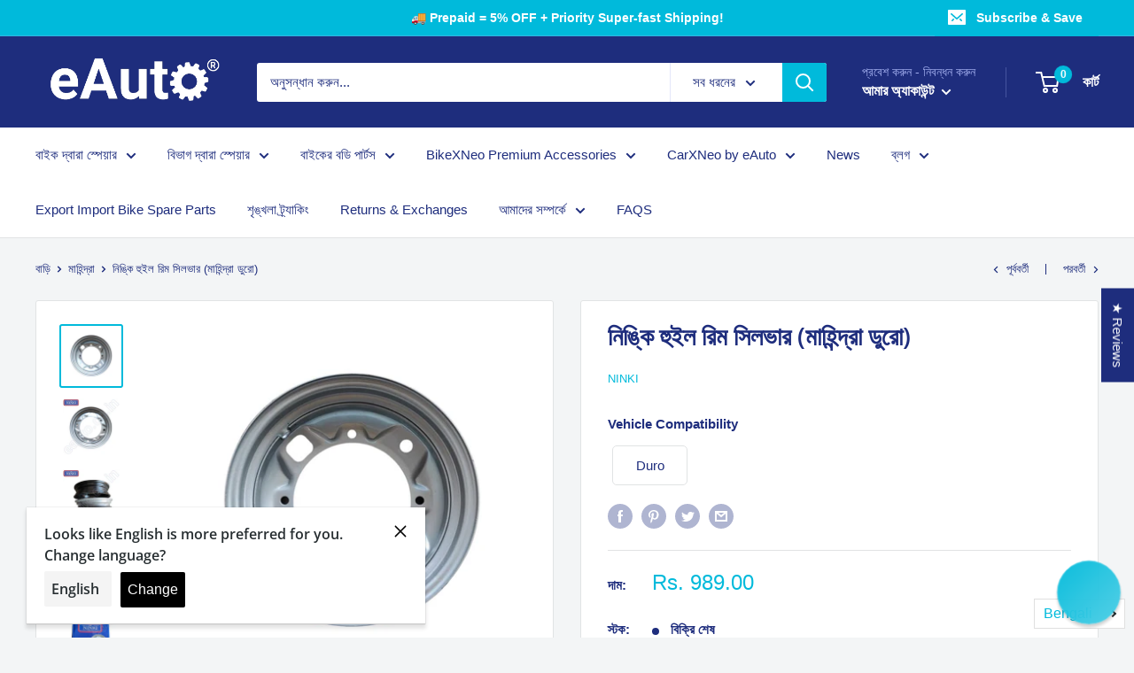

--- FILE ---
content_type: text/html; charset=utf-8
request_url: https://eauto.co.in/bn/collections/online-mahindra-bike-spare-parts-at-best-price/products/ninki-wheel-rim-silver-mahindra-duro
body_size: 79636
content:
                                                                                              













               

<!doctype html>

<html class="no-js" lang="bn">
  <head><link href="//eauto.co.in/cdn/shop/t/54/assets/bss-lock-settings.css?v=74812778652820294491761406174" rel="stylesheet" type="text/css" media="all" /> <!-- Begin Shopney Mobile App Banner 1.0.1 --><link rel="stylesheet" href="https://bnnr.shopney.co/content/css/shopneyappbanner.min.css?v=1.0.1">
<script src="https://bnnr.shopney.co/content/js/shopneyappbanner.min.js?v=1.0.1"></script>
<meta name="sb:title" content="Shop on eAuto app ">
<meta name="sb:desc" content="Exclusive app only coupons">
<meta name="sb:icon" content="https://cdn.shopify.com/s/files/1/0415/7846/3390/t/13/assets/shopneybanner_icon.png?v=1620095632">
<meta name="sb:itunes" content="">
<meta name="sb:play" content="https://play.google.com/store/apps/details?id=eauto.co.in">
<meta name="sb:button" content="Download Now"><!-- End Shopney Mobile App Banner 1.0.1 -->
<meta name="msvalidate.01" content="13F851ED7798AD88EB7912BBF18B6A3A" /> 
    
<meta name="facebook-domain-verification" content="83n0m466vsnki1n0grqrn0yz1c8yi8" />







<!-- Google Tag Manager -->
<script>
  window.dataLayer = window.dataLayer || [];
</script>
<script>
(function(w,d,s,l,i){w[l]=w[l]||[];w[l].push({"gtm.start":
  new Date().getTime(),event:"gtm.js"});var f=d.getElementsByTagName(s)[0],
  j=d.createElement(s),dl=l!="dataLayer"?"&l="+l:"";j.async=true;j.src=
  "https://www.googletagmanager.com/gtm.js?id="+i+dl;f.parentNode.insertBefore(j,f);
})(window,document,"script","dataLayer","GTM-NG3ZLJ6");
</script>
<!-- End Google Tag Manager -->
<script id="elevar-gtm-suite-config" type="application/json">{"gtm_id": "GTM-NG3ZLJ6", "event_config": {"cart_reconcile": true, "cart_view": true, "checkout_complete": true, "checkout_step": true, "collection_view": true, "product_add_to_cart": false, "product_add_to_cart_ajax": true, "product_remove_from_cart": true, "product_select": true, "product_view": true, "search_results_view": true, "user": true, "save_order_notes": true}, "gtm_suite_script": "https://cdn.shopify.com/s/files/1/0605/6869/9030/files/datalayer.js", "consent_enabled": false}</script>





<script>dhirapp.unsubscribeForNotif();</script>







      
    <meta charset="utf-8">
    <meta name="viewport" content="width=device-width, initial-scale=1.0, height=device-height, minimum-scale=1.0, maximum-scale=5.0">
    <meta name="theme-color" content="#00badb"><title>নিঙ্কি হুইল রিম সিলভার (মাহিন্দ্রা ডুরো)
</title><meta name="description" content="কিনুন: প্রামাণিক নিঙ্কি হুইল রিম সিলভার (মাহিন্দ্রা ডুরো) www.auto.co.in এ। ভালো দাম. খাঁটি পণ্য"><link rel="canonical" href="https://eauto.co.in/bn/products/ninki-wheel-rim-silver-mahindra-duro"><link rel="shortcut icon" href="//eauto.co.in/cdn/shop/files/favicon_2_1c8c1439-8e77-4adc-8d90-23e4011cbd3d_96x96.png?v=1613573933" type="image/png"><link rel="preload" as="style" href="//eauto.co.in/cdn/shop/t/54/assets/theme.css?v=92522536509653759481755118920">
    <link rel="preload" as="script" href="//eauto.co.in/cdn/shop/t/54/assets/theme.min.js?v=116761201341942993531755118920">
    <link rel="preconnect" href="https://cdn.shopify.com">
    <link rel="preconnect" href="https://fonts.shopifycdn.com">
    <link rel="dns-prefetch" href="https://productreviews.shopifycdn.com">
    <link rel="dns-prefetch" href="https://ajax.googleapis.com">
    <link rel="dns-prefetch" href="https://maps.googleapis.com">
    <link rel="dns-prefetch" href="https://maps.gstatic.com">

    <meta property="og:type" content="product">
  <meta property="og:title" content="নিঙ্কি হুইল রিম সিলভার (মাহিন্দ্রা ডুরো)"><meta property="og:image" content="http://eauto.co.in/cdn/shop/files/ninki-wheel-rim-silver-mahindra-duro-134.jpg?v=1758719191">
    <meta property="og:image:secure_url" content="https://eauto.co.in/cdn/shop/files/ninki-wheel-rim-silver-mahindra-duro-134.jpg?v=1758719191">
    <meta property="og:image:width" content="1200">
    <meta property="og:image:height" content="1200"><meta property="product:price:amount" content="989.00">
  <meta property="product:price:currency" content="INR"><meta property="og:description" content="কিনুন: প্রামাণিক নিঙ্কি হুইল রিম সিলভার (মাহিন্দ্রা ডুরো) www.auto.co.in এ। ভালো দাম. খাঁটি পণ্য"><meta property="og:url" content="https://eauto.co.in/bn/products/ninki-wheel-rim-silver-mahindra-duro">
<meta property="og:site_name" content="Eauto"><meta name="twitter:card" content="summary"><meta name="twitter:title" content="নিঙ্কি হুইল রিম সিলভার (মাহিন্দ্রা ডুরো)">
  <meta name="twitter:description" content="বৈশিষ্ট্য ও উপকারিতা
সেই ড্যাশিং আপনার স্কুটিয়ের জন্য নিঙ্কি হুইল রিম
লাইটওয়েট এবং উচ্চতর সমাপ্তি


* প্রদর্শিত চিত্রগুলি কেবল বর্ণনামূলক উদ্দেশ্যে। আসল পণ্য উপস্থিতিতে কিছুটা পৃথক হতে পারে
পণ্যের তথ্য



 ব্র্যান্ড
 নিঙ্কি


 উপাদান
 অ্যালুমিনিয়াম


 রঙ
 রৌপ্য


 প্যাকেজ সূচিপত্র
 1 এক্স হুইল রিম সামঞ্জস্যপূর্ণ



">
  <meta name="twitter:image" content="https://eauto.co.in/cdn/shop/files/ninki-wheel-rim-silver-mahindra-duro-134_600x600_crop_center.jpg?v=1758719191">
    <link rel="preload" href="//eauto.co.in/cdn/fonts/open_sans/opensans_n6.15aeff3c913c3fe570c19cdfeed14ce10d09fb08.woff2" as="font" type="font/woff2" crossorigin>
<link rel="preload" href="" as="font" type="font/woff2" crossorigin>

<style>
  @font-face {
  font-family: "Open Sans";
  font-weight: 600;
  font-style: normal;
  font-display: swap;
  src: url("//eauto.co.in/cdn/fonts/open_sans/opensans_n6.15aeff3c913c3fe570c19cdfeed14ce10d09fb08.woff2") format("woff2"),
       url("//eauto.co.in/cdn/fonts/open_sans/opensans_n6.14bef14c75f8837a87f70ce22013cb146ee3e9f3.woff") format("woff");
}

  
@font-face {
  font-family: "Open Sans";
  font-weight: 600;
  font-style: italic;
  font-display: swap;
  src: url("//eauto.co.in/cdn/fonts/open_sans/opensans_i6.828bbc1b99433eacd7d50c9f0c1bfe16f27b89a3.woff2") format("woff2"),
       url("//eauto.co.in/cdn/fonts/open_sans/opensans_i6.a79e1402e2bbd56b8069014f43ff9c422c30d057.woff") format("woff");
}


  
  
  

  :root {
    --default-text-font-size : 15px;
    --base-text-font-size    : 15px;
    --heading-font-family    : "Open Sans", sans-serif;
    --heading-font-weight    : 600;
    --heading-font-style     : normal;
    --text-font-family       : "system_ui", -apple-system, 'Segoe UI', Roboto, 'Helvetica Neue', 'Noto Sans', 'Liberation Sans', Arial, sans-serif, 'Apple Color Emoji', 'Segoe UI Emoji', 'Segoe UI Symbol', 'Noto Color Emoji';
    --text-font-weight       : 400;
    --text-font-style        : normal;
    --text-font-bolder-weight: bolder;
    --text-link-decoration   : underline;

    --text-color               : #1e2d7d;
    --text-color-rgb           : 30, 45, 125;
    --heading-color            : #1e2d7d;
    --border-color             : #e1e3e4;
    --border-color-rgb         : 225, 227, 228;
    --form-border-color        : #d4d6d8;
    --accent-color             : #00badb;
    --accent-color-rgb         : 0, 186, 219;
    --link-color               : #00badb;
    --link-color-hover         : #00798e;
    --background               : #f3f5f6;
    --secondary-background     : #ffffff;
    --secondary-background-rgb : 255, 255, 255;
    --accent-background        : rgba(0, 186, 219, 0.08);

    --input-background: #ffffff;

    --error-color       : #ff0000;
    --error-background  : rgba(255, 0, 0, 0.07);
    --success-color     : #00aa00;
    --success-background: rgba(0, 170, 0, 0.11);

    --primary-button-background      : #00badb;
    --primary-button-background-rgb  : 0, 186, 219;
    --primary-button-text-color      : #ffffff;
    --secondary-button-background    : #1e2d7d;
    --secondary-button-background-rgb: 30, 45, 125;
    --secondary-button-text-color    : #ffffff;

    --header-background      : #1e2d7d;
    --header-text-color      : #ffffff;
    --header-light-text-color: #a3afef;
    --header-border-color    : rgba(163, 175, 239, 0.3);
    --header-accent-color    : #00badb;

    --footer-background-color:    #414145;
    --footer-heading-text-color:  #ffffff;
    --footer-body-text-color:     #ffffff;
    --footer-accent-color:        #00badb;
    --footer-accent-color-rgb:    0, 186, 219;
    --footer-border:              none;
    
    --flickity-arrow-color: #abb1b4;--product-on-sale-accent           : #ee0000;
    --product-on-sale-accent-rgb       : 238, 0, 0;
    --product-on-sale-color            : #ffffff;
    --product-in-stock-color           : #008a00;
    --product-low-stock-color          : #ee0000;
    --product-sold-out-color           : #8a9297;
    --product-custom-label-1-background: #008a00;
    --product-custom-label-1-color     : #ffffff;
    --product-custom-label-2-background: #00a500;
    --product-custom-label-2-color     : #ffffff;
    --product-review-star-color        : #ffbd00;

    --mobile-container-gutter : 20px;
    --desktop-container-gutter: 40px;
  }
</style>

<script>
  // IE11 does not have support for CSS variables, so we have to polyfill them
  if (!(((window || {}).CSS || {}).supports && window.CSS.supports('(--a: 0)'))) {
    const script = document.createElement('script');
    script.type = 'text/javascript';
    script.src = 'https://cdn.jsdelivr.net/npm/css-vars-ponyfill@2';
    script.onload = function() {
      cssVars({});
    };

    document.getElementsByTagName('head')[0].appendChild(script);
  }
</script>


    
    <script>window.performance && window.performance.mark && window.performance.mark('shopify.content_for_header.start');</script><meta name="google-site-verification" content="iqPEcl_tKVgEKCZlvb_PLjm93xfDH7bsL3LF88BHnAY">
<meta name="google-site-verification" content="t_o_dbRu_ELrC4WUribf4aFDLvGXNGDIbAsnM5g8LZM">
<meta id="shopify-digital-wallet" name="shopify-digital-wallet" content="/41578463390/digital_wallets/dialog">
<link rel="alternate" hreflang="x-default" href="https://eauto.co.in/products/ninki-wheel-rim-silver-mahindra-duro">
<link rel="alternate" hreflang="en" href="https://eauto.co.in/products/ninki-wheel-rim-silver-mahindra-duro">
<link rel="alternate" hreflang="te" href="https://eauto.co.in/te/products/ninki-wheel-rim-silver-mahindra-duro">
<link rel="alternate" hreflang="ta" href="https://eauto.co.in/ta/products/ninki-wheel-rim-silver-mahindra-duro">
<link rel="alternate" hreflang="mr" href="https://eauto.co.in/mr/products/ninki-wheel-rim-silver-mahindra-duro">
<link rel="alternate" hreflang="bn" href="https://eauto.co.in/bn/products/ninki-wheel-rim-silver-mahindra-duro">
<link rel="alternate" hreflang="hi" href="https://eauto.co.in/hi/products/ninki-wheel-rim-silver-mahindra-duro">
<link rel="alternate" type="application/json+oembed" href="https://eauto.co.in/bn/products/ninki-wheel-rim-silver-mahindra-duro.oembed">
<script async="async" src="/checkouts/internal/preloads.js?locale=bn-IN"></script>
<script id="shopify-features" type="application/json">{"accessToken":"a891b4486284e31ff95a62b503ebace3","betas":["rich-media-storefront-analytics"],"domain":"eauto.co.in","predictiveSearch":true,"shopId":41578463390,"locale":"en"}</script>
<script>var Shopify = Shopify || {};
Shopify.shop = "eauto-co-in.myshopify.com";
Shopify.locale = "bn";
Shopify.currency = {"active":"INR","rate":"1.0"};
Shopify.country = "IN";
Shopify.theme = {"name":"TEST-NEW-FLUTTER-WRAPPER-Copy of 5Jul25","id":149993783523,"schema_name":"Warehouse","schema_version":"1.15.1","theme_store_id":null,"role":"main"};
Shopify.theme.handle = "null";
Shopify.theme.style = {"id":null,"handle":null};
Shopify.cdnHost = "eauto.co.in/cdn";
Shopify.routes = Shopify.routes || {};
Shopify.routes.root = "/bn/";</script>
<script type="module">!function(o){(o.Shopify=o.Shopify||{}).modules=!0}(window);</script>
<script>!function(o){function n(){var o=[];function n(){o.push(Array.prototype.slice.apply(arguments))}return n.q=o,n}var t=o.Shopify=o.Shopify||{};t.loadFeatures=n(),t.autoloadFeatures=n()}(window);</script>
<script id="shop-js-analytics" type="application/json">{"pageType":"product"}</script>
<script defer="defer" async type="module" src="//eauto.co.in/cdn/shopifycloud/shop-js/modules/v2/client.init-shop-cart-sync_WVOgQShq.en.esm.js"></script>
<script defer="defer" async type="module" src="//eauto.co.in/cdn/shopifycloud/shop-js/modules/v2/chunk.common_C_13GLB1.esm.js"></script>
<script defer="defer" async type="module" src="//eauto.co.in/cdn/shopifycloud/shop-js/modules/v2/chunk.modal_CLfMGd0m.esm.js"></script>
<script type="module">
  await import("//eauto.co.in/cdn/shopifycloud/shop-js/modules/v2/client.init-shop-cart-sync_WVOgQShq.en.esm.js");
await import("//eauto.co.in/cdn/shopifycloud/shop-js/modules/v2/chunk.common_C_13GLB1.esm.js");
await import("//eauto.co.in/cdn/shopifycloud/shop-js/modules/v2/chunk.modal_CLfMGd0m.esm.js");

  window.Shopify.SignInWithShop?.initShopCartSync?.({"fedCMEnabled":true,"windoidEnabled":true});

</script>
<script>(function() {
  var isLoaded = false;
  function asyncLoad() {
    if (isLoaded) return;
    isLoaded = true;
    var urls = ["\/\/cdn.shopify.com\/proxy\/9d3d22a5e98fe8a7de6edb4a9581538892bdb0e2420ebe0660ecb11de4d9a749\/bingshoppingtool-t2app-prod.trafficmanager.net\/uet\/tracking_script?shop=eauto-co-in.myshopify.com\u0026sp-cache-control=cHVibGljLCBtYXgtYWdlPTkwMA","https:\/\/indiagstapp.com\/public\/gst\/assets\/js\/gst_script.js?store=85\u0026v=1667887406\u0026shop=eauto-co-in.myshopify.com","\/\/sr-cdn.azureedge.net\/Scripts\/windowshoppers.min.js?shop=eauto-co-in.myshopify.com","https:\/\/logisy.s3.amazonaws.com\/logisy-theme.js?shop=eauto-co-in.myshopify.com","https:\/\/cdn.langshop.app\/buckets\/app\/libs\/storefront\/sdk.js?proxy_prefix=\/apps\/langshop\u0026source=sct\u0026shop=eauto-co-in.myshopify.com","\/\/satcb.azureedge.net\/Scripts\/satcb.min.js?shop=eauto-co-in.myshopify.com","\/\/cdn.shopify.com\/proxy\/44ffc19453122f84f01edc35fdb80950fc2ad9e06aed22a8019769175b473e86\/b2b-customer-portal-cms.bsscommerce.com\/js\/bss-b2b-customer-portal.js?shop=eauto-co-in.myshopify.com\u0026sp-cache-control=cHVibGljLCBtYXgtYWdlPTkwMA","https:\/\/cdn.pushowl.com\/latest\/sdks\/pushowl-shopify.js?subdomain=eauto-co-in\u0026environment=production\u0026guid=600e114d-ea3d-4f97-9a8f-c93493d10d0d\u0026shop=eauto-co-in.myshopify.com"];
    for (var i = 0; i < urls.length; i++) {
      var s = document.createElement('script');
      s.type = 'text/javascript';
      s.async = true;
      s.src = urls[i];
      var x = document.getElementsByTagName('script')[0];
      x.parentNode.insertBefore(s, x);
    }
  };
  if(window.attachEvent) {
    window.attachEvent('onload', asyncLoad);
  } else {
    window.addEventListener('load', asyncLoad, false);
  }
})();</script>
<script id="__st">var __st={"a":41578463390,"offset":19800,"reqid":"6f86e569-ef35-4ae2-99f9-ac32b3983e50-1769716052","pageurl":"eauto.co.in\/bn\/collections\/online-mahindra-bike-spare-parts-at-best-price\/products\/ninki-wheel-rim-silver-mahindra-duro","u":"3de943790c03","p":"product","rtyp":"product","rid":6543417245888};</script>
<script>window.ShopifyPaypalV4VisibilityTracking = true;</script>
<script id="captcha-bootstrap">!function(){'use strict';const t='contact',e='account',n='new_comment',o=[[t,t],['blogs',n],['comments',n],[t,'customer']],c=[[e,'customer_login'],[e,'guest_login'],[e,'recover_customer_password'],[e,'create_customer']],r=t=>t.map((([t,e])=>`form[action*='/${t}']:not([data-nocaptcha='true']) input[name='form_type'][value='${e}']`)).join(','),a=t=>()=>t?[...document.querySelectorAll(t)].map((t=>t.form)):[];function s(){const t=[...o],e=r(t);return a(e)}const i='password',u='form_key',d=['recaptcha-v3-token','g-recaptcha-response','h-captcha-response',i],f=()=>{try{return window.sessionStorage}catch{return}},m='__shopify_v',_=t=>t.elements[u];function p(t,e,n=!1){try{const o=window.sessionStorage,c=JSON.parse(o.getItem(e)),{data:r}=function(t){const{data:e,action:n}=t;return t[m]||n?{data:e,action:n}:{data:t,action:n}}(c);for(const[e,n]of Object.entries(r))t.elements[e]&&(t.elements[e].value=n);n&&o.removeItem(e)}catch(o){console.error('form repopulation failed',{error:o})}}const l='form_type',E='cptcha';function T(t){t.dataset[E]=!0}const w=window,h=w.document,L='Shopify',v='ce_forms',y='captcha';let A=!1;((t,e)=>{const n=(g='f06e6c50-85a8-45c8-87d0-21a2b65856fe',I='https://cdn.shopify.com/shopifycloud/storefront-forms-hcaptcha/ce_storefront_forms_captcha_hcaptcha.v1.5.2.iife.js',D={infoText:'Protected by hCaptcha',privacyText:'Privacy',termsText:'Terms'},(t,e,n)=>{const o=w[L][v],c=o.bindForm;if(c)return c(t,g,e,D).then(n);var r;o.q.push([[t,g,e,D],n]),r=I,A||(h.body.append(Object.assign(h.createElement('script'),{id:'captcha-provider',async:!0,src:r})),A=!0)});var g,I,D;w[L]=w[L]||{},w[L][v]=w[L][v]||{},w[L][v].q=[],w[L][y]=w[L][y]||{},w[L][y].protect=function(t,e){n(t,void 0,e),T(t)},Object.freeze(w[L][y]),function(t,e,n,w,h,L){const[v,y,A,g]=function(t,e,n){const i=e?o:[],u=t?c:[],d=[...i,...u],f=r(d),m=r(i),_=r(d.filter((([t,e])=>n.includes(e))));return[a(f),a(m),a(_),s()]}(w,h,L),I=t=>{const e=t.target;return e instanceof HTMLFormElement?e:e&&e.form},D=t=>v().includes(t);t.addEventListener('submit',(t=>{const e=I(t);if(!e)return;const n=D(e)&&!e.dataset.hcaptchaBound&&!e.dataset.recaptchaBound,o=_(e),c=g().includes(e)&&(!o||!o.value);(n||c)&&t.preventDefault(),c&&!n&&(function(t){try{if(!f())return;!function(t){const e=f();if(!e)return;const n=_(t);if(!n)return;const o=n.value;o&&e.removeItem(o)}(t);const e=Array.from(Array(32),(()=>Math.random().toString(36)[2])).join('');!function(t,e){_(t)||t.append(Object.assign(document.createElement('input'),{type:'hidden',name:u})),t.elements[u].value=e}(t,e),function(t,e){const n=f();if(!n)return;const o=[...t.querySelectorAll(`input[type='${i}']`)].map((({name:t})=>t)),c=[...d,...o],r={};for(const[a,s]of new FormData(t).entries())c.includes(a)||(r[a]=s);n.setItem(e,JSON.stringify({[m]:1,action:t.action,data:r}))}(t,e)}catch(e){console.error('failed to persist form',e)}}(e),e.submit())}));const S=(t,e)=>{t&&!t.dataset[E]&&(n(t,e.some((e=>e===t))),T(t))};for(const o of['focusin','change'])t.addEventListener(o,(t=>{const e=I(t);D(e)&&S(e,y())}));const B=e.get('form_key'),M=e.get(l),P=B&&M;t.addEventListener('DOMContentLoaded',(()=>{const t=y();if(P)for(const e of t)e.elements[l].value===M&&p(e,B);[...new Set([...A(),...v().filter((t=>'true'===t.dataset.shopifyCaptcha))])].forEach((e=>S(e,t)))}))}(h,new URLSearchParams(w.location.search),n,t,e,['guest_login'])})(!1,!0)}();</script>
<script integrity="sha256-4kQ18oKyAcykRKYeNunJcIwy7WH5gtpwJnB7kiuLZ1E=" data-source-attribution="shopify.loadfeatures" defer="defer" src="//eauto.co.in/cdn/shopifycloud/storefront/assets/storefront/load_feature-a0a9edcb.js" crossorigin="anonymous"></script>
<script data-source-attribution="shopify.dynamic_checkout.dynamic.init">var Shopify=Shopify||{};Shopify.PaymentButton=Shopify.PaymentButton||{isStorefrontPortableWallets:!0,init:function(){window.Shopify.PaymentButton.init=function(){};var t=document.createElement("script");t.src="https://eauto.co.in/cdn/shopifycloud/portable-wallets/latest/portable-wallets.en.js",t.type="module",document.head.appendChild(t)}};
</script>
<script data-source-attribution="shopify.dynamic_checkout.buyer_consent">
  function portableWalletsHideBuyerConsent(e){var t=document.getElementById("shopify-buyer-consent"),n=document.getElementById("shopify-subscription-policy-button");t&&n&&(t.classList.add("hidden"),t.setAttribute("aria-hidden","true"),n.removeEventListener("click",e))}function portableWalletsShowBuyerConsent(e){var t=document.getElementById("shopify-buyer-consent"),n=document.getElementById("shopify-subscription-policy-button");t&&n&&(t.classList.remove("hidden"),t.removeAttribute("aria-hidden"),n.addEventListener("click",e))}window.Shopify?.PaymentButton&&(window.Shopify.PaymentButton.hideBuyerConsent=portableWalletsHideBuyerConsent,window.Shopify.PaymentButton.showBuyerConsent=portableWalletsShowBuyerConsent);
</script>
<script>
  function portableWalletsCleanup(e){e&&e.src&&console.error("Failed to load portable wallets script "+e.src);var t=document.querySelectorAll("shopify-accelerated-checkout .shopify-payment-button__skeleton, shopify-accelerated-checkout-cart .wallet-cart-button__skeleton"),e=document.getElementById("shopify-buyer-consent");for(let e=0;e<t.length;e++)t[e].remove();e&&e.remove()}function portableWalletsNotLoadedAsModule(e){e instanceof ErrorEvent&&"string"==typeof e.message&&e.message.includes("import.meta")&&"string"==typeof e.filename&&e.filename.includes("portable-wallets")&&(window.removeEventListener("error",portableWalletsNotLoadedAsModule),window.Shopify.PaymentButton.failedToLoad=e,"loading"===document.readyState?document.addEventListener("DOMContentLoaded",window.Shopify.PaymentButton.init):window.Shopify.PaymentButton.init())}window.addEventListener("error",portableWalletsNotLoadedAsModule);
</script>

<script type="module" src="https://eauto.co.in/cdn/shopifycloud/portable-wallets/latest/portable-wallets.en.js" onError="portableWalletsCleanup(this)" crossorigin="anonymous"></script>
<script nomodule>
  document.addEventListener("DOMContentLoaded", portableWalletsCleanup);
</script>

<link id="shopify-accelerated-checkout-styles" rel="stylesheet" media="screen" href="https://eauto.co.in/cdn/shopifycloud/portable-wallets/latest/accelerated-checkout-backwards-compat.css" crossorigin="anonymous">
<style id="shopify-accelerated-checkout-cart">
        #shopify-buyer-consent {
  margin-top: 1em;
  display: inline-block;
  width: 100%;
}

#shopify-buyer-consent.hidden {
  display: none;
}

#shopify-subscription-policy-button {
  background: none;
  border: none;
  padding: 0;
  text-decoration: underline;
  font-size: inherit;
  cursor: pointer;
}

#shopify-subscription-policy-button::before {
  box-shadow: none;
}

      </style>

<script>window.performance && window.performance.mark && window.performance.mark('shopify.content_for_header.end');</script>

    
    <link rel="stylesheet" href="//eauto.co.in/cdn/shop/t/54/assets/theme.css?v=92522536509653759481755118920">
    <link rel="stylesheet" href="//eauto.co.in/cdn/shop/t/54/assets/bss-custom.css?v=20037380360636382101755118920">

    
  <script type="application/ld+json">
  {
    "@context": "http://schema.org",
    "@type": "Product",
"@id": "https:\/\/eauto.co.in\/bn\/products\/ninki-wheel-rim-silver-mahindra-duro#product",
    "offers": [{
          "@type": "Offer",
          "name": "Default Title",
          "availability":"https://schema.org/OutOfStock",
          "price": 989.0,
          "priceCurrency": "INR",
          "priceValidUntil": "2026-02-09","sku": "E-WHEE-NI-1335","url": "/bn/products/ninki-wheel-rim-silver-mahindra-duro?variant=39277455507648"
        }
],
    "brand": {
      "name": "NINKI"
    },
    "name": "নিঙ্কি হুইল রিম সিলভার (মাহিন্দ্রা ডুরো)",
    "description": "বৈশিষ্ট্য ও উপকারিতা\nসেই ড্যাশিং আপনার স্কুটিয়ের জন্য নিঙ্কি হুইল রিম\nলাইটওয়েট এবং উচ্চতর সমাপ্তি\n\n\n* প্রদর্শিত চিত্রগুলি কেবল বর্ণনামূলক উদ্দেশ্যে। আসল পণ্য উপস্থিতিতে কিছুটা পৃথক হতে পারে\nপণ্যের তথ্য\n\n\n\n ব্র্যান্ড\n নিঙ্কি\n\n\n উপাদান\n অ্যালুমিনিয়াম\n\n\n রঙ\n রৌপ্য\n\n\n প্যাকেজ সূচিপত্র\n 1 এক্স হুইল রিম সামঞ্জস্যপূর্ণ\n\n\n\n",
    "category": "Wheel Rim",
    "url": "/bn/products/ninki-wheel-rim-silver-mahindra-duro",
    "sku": "E-WHEE-NI-1335",
    "image": {
      "@type": "ImageObject",
      "url": "https://eauto.co.in/cdn/shop/files/ninki-wheel-rim-silver-mahindra-duro-134_1024x.jpg?v=1758719191",
      "image": "https://eauto.co.in/cdn/shop/files/ninki-wheel-rim-silver-mahindra-duro-134_1024x.jpg?v=1758719191",
      "name": "Ninki Wheel Rim Silver (Mahindra Duro)",
      "width": "1024",
      "height": "1024"
    }
  }
  </script>



  <script type="application/ld+json">
  {
    "@context": "http://schema.org",
    "@type": "BreadcrumbList",
  "itemListElement": [{
      "@type": "ListItem",
      "position": 1,
      "name": "বাড়ি",
      "item": "https://eauto.co.in"
    },{
          "@type": "ListItem",
          "position": 2,
          "name": "মাহিন্দ্রা",
          "item": "https://eauto.co.in/bn/collections/online-mahindra-bike-spare-parts-at-best-price"
        }, {
          "@type": "ListItem",
          "position": 3,
          "name": "নিঙ্কি হুইল রিম সিলভার (মাহিন্দ্রা ডুরো)",
          "item": "https://eauto.co.in/bn/collections/online-mahindra-bike-spare-parts-at-best-price/products/ninki-wheel-rim-silver-mahindra-duro"
        }]
  }
  </script>


    <script>
      // This allows to expose several variables to the global scope, to be used in scripts
      window.theme = {
        pageType: "product",
        cartCount: 0,
        moneyFormat: "Rs. {{amount}}",
        moneyWithCurrencyFormat: "Rs. {{amount}}",
        showDiscount: true,
        discountMode: "saving",
        searchMode: "product,page",
        cartType: "drawer"
      };

      window.routes = {
        rootUrl: "\/bn",
        rootUrlWithoutSlash: "\/bn",
        cartUrl: "\/bn\/cart",
        cartAddUrl: "\/bn\/cart\/add",
        cartChangeUrl: "\/bn\/cart\/change",
        searchUrl: "\/bn\/search",
        productRecommendationsUrl: "\/bn\/recommendations\/products"
      };

      window.languages = {
        productRegularPrice: "নিয়মিত দাম",
        productSalePrice: "বিক্রয় মূল্য",
        collectionOnSaleLabel: "{{savings}} সংরক্ষণ করুন",
        productFormUnavailable: "অনুপলব্ধ",
        productFormAddToCart: "কার্টে যোগ করুন",
        productFormSoldOut: "বিক্রি শেষ",
        productAdded: "পণ্য আপনার কার্ট যোগ করা হয়েছে",
        productAddedShort: "যোগ করা হয়েছে!",
        shippingEstimatorNoResults: "আপনার ঠিকানার জন্য কোনও শিপিং পাওয়া যায়নি।",
        shippingEstimatorOneResult: "আপনার ঠিকানার জন্য একটি শিপিংয়ের হার রয়েছে:",
        shippingEstimatorMultipleResults: "সেখানে {{count}} আপনার ঠিকানার জন্য শিপিংয়ের হার:",
        shippingEstimatorErrors: "কিছু ত্রুটি আছে:"
      };

      window.lazySizesConfig = {
        loadHidden: false,
        hFac: 0.8,
        expFactor: 3,
        customMedia: {
          '--phone': '(max-width: 640px)',
          '--tablet': '(min-width: 641px) and (max-width: 1023px)',
          '--lap': '(min-width: 1024px)'
        }
      };

      document.documentElement.className = document.documentElement.className.replace('no-js', 'js');
    </script><script src="//eauto.co.in/cdn/shop/t/54/assets/theme.min.js?v=116761201341942993531755118920" defer></script>
    <script src="//eauto.co.in/cdn/shop/t/54/assets/custom.js?v=90373254691674712701755118920" defer></script><script>
        (function () {
          window.onpageshow = function() {
            // We force re-freshing the cart content onpageshow, as most browsers will serve a cache copy when hitting the
            // back button, which cause staled data
            document.documentElement.dispatchEvent(new CustomEvent('cart:refresh', {
              bubbles: true,
              detail: {scrollToTop: false}
            }));
          };
        })();
      </script><!-- Disable Shopify Best-Sellers app code start -->

<!-- Disable Shopify Best-Sellers app Code End -->
<link rel="stylesheet" href="https://d1639lhkj5l89m.cloudfront.net/css/refer-customer/cdn/refer-customer.css">
<script src="//eauto.co.in/cdn/shop/t/54/assets/sca.affiliate.refer-customer-data.js?v=18613984722678024791755118920" type="text/javascript"></script>
 

	
	

	
  <!-- REAMAZE INTEGRATION START - DO NOT REMOVE -->
<!-- Reamaze Config file - DO NOT REMOVE -->
<script type="text/javascript">
  var _support = _support || { 'ui': {}, 'user': {} };
  _support.account = "eauto-co-in";
</script>

<!-- reamaze_embeddable_49406_s -->
<!-- Embeddable - Eauto Chat / Contact Form Shoutbox -->
<script type="text/javascript">
  var _support = _support || { 'ui': {}, 'user': {} };
  _support['account'] = 'eauto-co-in';
  _support['ui']['contactMode'] = 'default';
  _support['ui']['enableKb'] = 'true';
  _support['ui']['styles'] = {
    widgetColor: 'rgb(0, 186, 219)',
    gradient: true,
  };
  _support['ui']['shoutboxFacesMode'] = 'brand-avatar';
  _support['ui']['shoutboxHeaderLogo'] = true;
  _support['ui']['widget'] = {
    icon: 'chat',
    displayOn: 'all',
    fontSize: 'default',
    allowBotProcessing: true,
    label: {
      text: 'Support &#128522;',
      mode: "none",
      delay: 3,
      duration: 30,
    },
    position: 'bottom-right',
    mobilePosition: {
      bottom: '45px',
      right: '22px'
    }
  };
  _support['custom_fields'] = {
    'Questions?': {
      pos: 1678090736102,
      type: 'dropdown',
      value: ['Return an Order?','Exchange an Order?','Help me find a Spare Part','Error with App or Website','Bulk Purchase'],
      required: true,
      placeholder: '',
      defaultValue: 'undefined',
    },
    '__order_number': {
      pos: 1678090736103,
      type: 'order_number',
      required: true,
      placeholder: '5 digit Order No e.g. #12345',
      dependantField: 'Questions?',
      dependantOptions: ['Exchange an Order?','Return an Order?'],
    },
    'GSTIN No.': {
      pos: 1678090736104,
      type: 'text',
      value: '',
      required: true,
      placeholder: 'GSTIN',
      dependantField: 'Questions?',
      dependantOptions: ['Bulk Purchase'],
    },
    'Item Types': {
      pos: 1678090736105,
      type: 'dropdown',
      value: ['Petrol Tank','Speedometer','Carburetor','CDI','Plastic Parts','Other'],
      required: false,
      placeholder: '',
      defaultValue: 'undefined',
      dependantField: 'Questions?',
      dependantOptions: ['Help me find a Spare Part','Bulk Purchase'],
    },
    'Comments...': {
      pos: 1678090736106,
      type: 'text',
      value: '',
      required: false,
      placeholder: 'Provide details for quick resolution',
      dependantField: 'Questions?',
      dependantOptions: ['Exchange an Order?','Delay in Delivery?','Return an Order?','Error with App or Website'],
    }
  };
  _support['apps'] = {
    recentConversations: {},
    faq: {"enabled":true},
    orders: {"enabled":true,"enable_notes":true,"no_orders":"Check your order tracking details here","order_email_placeholder":"Email address or phone no (Add +91 infront)","fulfillment_unfulfilled":"Preparing the order"}
  };
</script>
<!-- reamaze_embeddable_49406_e -->

<!-- Reamaze SSO file - DO NOT REMOVE -->


<!-- REAMAZE INTEGRATION END - DO NOT REMOVE -->


 <!--begin-boost-pfs-filter-css-->
   
 <!--end-boost-pfs-filter-css-->

 
<!-- Start of Judge.me Core -->
<link rel="dns-prefetch" href="https://cdn.judge.me/">
<script data-cfasync='false' class='jdgm-settings-script'>window.jdgmSettings={"pagination":5,"disable_web_reviews":true,"badge_no_review_text":"No reviews","badge_n_reviews_text":"{{ n }} review/reviews","badge_star_color":"#ffd700","hide_badge_preview_if_no_reviews":true,"badge_hide_text":false,"enforce_center_preview_badge":false,"widget_title":"Customer Reviews","widget_open_form_text":"Write a review","widget_close_form_text":"Cancel review","widget_refresh_page_text":"Refresh page","widget_summary_text":"Based on {{ number_of_reviews }} review/reviews","widget_no_review_text":"Be the first to write a review","widget_name_field_text":"Display name","widget_verified_name_field_text":"Verified Name (public)","widget_name_placeholder_text":"Display name","widget_required_field_error_text":"This field is required.","widget_email_field_text":"Email address","widget_verified_email_field_text":"Verified Email (private, can not be edited)","widget_email_placeholder_text":"Your email address","widget_email_field_error_text":"Please enter a valid email address.","widget_rating_field_text":"Rating","widget_review_title_field_text":"Review Title","widget_review_title_placeholder_text":"Give your review a title","widget_review_body_field_text":"Review content","widget_review_body_placeholder_text":"Start writing here...","widget_pictures_field_text":"Picture/Video (optional)","widget_submit_review_text":"Submit Review","widget_submit_verified_review_text":"Submit Verified Review","widget_submit_success_msg_with_auto_publish":"Thank you! Please refresh the page in a few moments to see your review. You can remove or edit your review by logging into \u003ca href='https://judge.me/login' target='_blank' rel='nofollow noopener'\u003eJudge.me\u003c/a\u003e","widget_submit_success_msg_no_auto_publish":"Thank you! Your review will be published as soon as it is approved by the shop admin. You can remove or edit your review by logging into \u003ca href='https://judge.me/login' target='_blank' rel='nofollow noopener'\u003eJudge.me\u003c/a\u003e","widget_show_default_reviews_out_of_total_text":"Showing {{ n_reviews_shown }} out of {{ n_reviews }} reviews.","widget_show_all_link_text":"Show all","widget_show_less_link_text":"Show less","widget_author_said_text":"{{ reviewer_name }} said:","widget_days_text":"{{ n }} days ago","widget_weeks_text":"{{ n }} week/weeks ago","widget_months_text":"{{ n }} month/months ago","widget_years_text":"{{ n }} year/years ago","widget_yesterday_text":"Yesterday","widget_today_text":"Today","widget_replied_text":"\u003e\u003e {{ shop_name }} replied:","widget_read_more_text":"Read more","widget_reviewer_name_as_initial":"","widget_rating_filter_color":"","widget_rating_filter_see_all_text":"See all reviews","widget_sorting_most_recent_text":"Most Recent","widget_sorting_highest_rating_text":"Highest Rating","widget_sorting_lowest_rating_text":"Lowest Rating","widget_sorting_with_pictures_text":"Only Pictures","widget_sorting_most_helpful_text":"Most Helpful","widget_open_question_form_text":"Ask a Question about this product","widget_reviews_subtab_text":"Reviews","widget_questions_subtab_text":"Questions","widget_question_label_text":"Question","widget_answer_label_text":"Answer","widget_question_placeholder_text":"Write your question here","widget_submit_question_text":"Submit Question","widget_question_submit_success_text":"Thank you for your question! We will notify you once it gets answered.","widget_star_color":"#ffd700","verified_badge_text":"Verified","verified_badge_bg_color":"","verified_badge_text_color":"","verified_badge_placement":"left-of-reviewer-name","widget_review_max_height":"","widget_hide_border":false,"widget_social_share":false,"widget_thumb":false,"widget_review_location_show":false,"widget_location_format":"country_iso_code","all_reviews_include_out_of_store_products":true,"all_reviews_out_of_store_text":"(out of store)","all_reviews_pagination":100,"all_reviews_product_name_prefix_text":"about","enable_review_pictures":false,"enable_question_anwser":true,"widget_theme":"leex","review_date_format":"dd/mm/yyyy","default_sort_method":"highest-rating","widget_product_reviews_subtab_text":"Product Reviews","widget_shop_reviews_subtab_text":"Shop Reviews","widget_other_products_reviews_text":"Reviews for other products","widget_store_reviews_subtab_text":"Store reviews","widget_no_store_reviews_text":"This store hasn't received any reviews yet","widget_web_restriction_product_reviews_text":"This product hasn't received any reviews yet","widget_no_items_text":"No items found","widget_show_more_text":"Show more","widget_write_a_store_review_text":"Write a Store Review","widget_other_languages_heading":"Reviews in Other Languages","widget_translate_review_text":"Translate review to {{ language }}","widget_translating_review_text":"Translating...","widget_show_original_translation_text":"Show original ({{ language }})","widget_translate_review_failed_text":"Review couldn't be translated.","widget_translate_review_retry_text":"Retry","widget_translate_review_try_again_later_text":"Try again later","show_product_url_for_grouped_product":false,"widget_sorting_pictures_first_text":"Pictures First","show_pictures_on_all_rev_page_mobile":false,"show_pictures_on_all_rev_page_desktop":false,"floating_tab_hide_mobile_install_preference":true,"floating_tab_button_name":"★ Reviews","floating_tab_title":"Let customers speak for us","floating_tab_button_color":"","floating_tab_button_background_color":"","floating_tab_url":"","floating_tab_url_enabled":false,"floating_tab_tab_style":"text","all_reviews_text_badge_text":"Customers rate us {{ shop.metafields.judgeme.all_reviews_rating | round: 1 }}/5 based on {{ shop.metafields.judgeme.all_reviews_count }} reviews.","all_reviews_text_badge_text_branded_style":"{{ shop.metafields.judgeme.all_reviews_rating | round: 1 }} out of 5 stars based on {{ shop.metafields.judgeme.all_reviews_count }} reviews","is_all_reviews_text_badge_a_link":false,"show_stars_for_all_reviews_text_badge":false,"all_reviews_text_badge_url":"","all_reviews_text_style":"text","all_reviews_text_color_style":"judgeme_brand_color","all_reviews_text_color":"#108474","all_reviews_text_show_jm_brand":true,"featured_carousel_show_header":true,"featured_carousel_title":"Customer Reviews ","testimonials_carousel_title":"Customers are saying","videos_carousel_title":"Real customer stories","cards_carousel_title":"Customers are saying","featured_carousel_count_text":"from {{ n }} reviews","featured_carousel_add_link_to_all_reviews_page":false,"featured_carousel_url":"","featured_carousel_show_images":true,"featured_carousel_autoslide_interval":5,"featured_carousel_arrows_on_the_sides":false,"featured_carousel_height":250,"featured_carousel_width":80,"featured_carousel_image_size":0,"featured_carousel_image_height":250,"featured_carousel_arrow_color":"#eeeeee","verified_count_badge_style":"vintage","verified_count_badge_orientation":"horizontal","verified_count_badge_color_style":"judgeme_brand_color","verified_count_badge_color":"#108474","is_verified_count_badge_a_link":false,"verified_count_badge_url":"","verified_count_badge_show_jm_brand":true,"widget_rating_preset_default":5,"widget_first_sub_tab":"product-reviews","widget_show_histogram":true,"widget_histogram_use_custom_color":false,"widget_pagination_use_custom_color":false,"widget_star_use_custom_color":true,"widget_verified_badge_use_custom_color":false,"widget_write_review_use_custom_color":false,"picture_reminder_submit_button":"Upload Pictures","enable_review_videos":false,"mute_video_by_default":false,"widget_sorting_videos_first_text":"Videos First","widget_review_pending_text":"Pending","featured_carousel_items_for_large_screen":4,"social_share_options_order":"Facebook,Twitter","remove_microdata_snippet":false,"disable_json_ld":false,"enable_json_ld_products":false,"preview_badge_show_question_text":false,"preview_badge_no_question_text":"No questions","preview_badge_n_question_text":"{{ number_of_questions }} question/questions","qa_badge_show_icon":true,"qa_badge_icon_color":"#11eef3","qa_badge_position":"same-row","remove_judgeme_branding":false,"widget_add_search_bar":false,"widget_search_bar_placeholder":"Search","widget_sorting_verified_only_text":"Verified only","featured_carousel_theme":"card","featured_carousel_show_rating":true,"featured_carousel_show_title":true,"featured_carousel_show_body":true,"featured_carousel_show_date":false,"featured_carousel_show_reviewer":true,"featured_carousel_show_product":false,"featured_carousel_header_background_color":"#108474","featured_carousel_header_text_color":"#ffffff","featured_carousel_name_product_separator":"reviewed","featured_carousel_full_star_background":"#fdcc0d","featured_carousel_empty_star_background":"#dadada","featured_carousel_vertical_theme_background":"#f9fafb","featured_carousel_verified_badge_enable":false,"featured_carousel_verified_badge_color":"#108474","featured_carousel_border_style":"round","featured_carousel_review_line_length_limit":3,"featured_carousel_more_reviews_button_text":"Read more reviews","featured_carousel_view_product_button_text":"View product","all_reviews_page_load_reviews_on":"scroll","all_reviews_page_load_more_text":"Load More Reviews","disable_fb_tab_reviews":false,"enable_ajax_cdn_cache":false,"widget_public_name_text":"displayed publicly like","default_reviewer_name":"John Smith","default_reviewer_name_has_non_latin":true,"widget_reviewer_anonymous":"Anonymous","medals_widget_title":"Judge.me Review Medals","medals_widget_background_color":"#f9fafb","medals_widget_position":"footer_all_pages","medals_widget_border_color":"#f9fafb","medals_widget_verified_text_position":"left","medals_widget_use_monochromatic_version":false,"medals_widget_elements_color":"#108474","show_reviewer_avatar":true,"widget_invalid_yt_video_url_error_text":"Not a YouTube video URL","widget_max_length_field_error_text":"Please enter no more than {0} characters.","widget_show_country_flag":false,"widget_show_collected_via_shop_app":true,"widget_verified_by_shop_badge_style":"light","widget_verified_by_shop_text":"Verified by Shop","widget_show_photo_gallery":true,"widget_load_with_code_splitting":true,"widget_ugc_install_preference":false,"widget_ugc_title":"Made by us, Shared by you","widget_ugc_subtitle":"Tag us to see your picture featured in our page","widget_ugc_arrows_color":"#ffffff","widget_ugc_primary_button_text":"Buy Now","widget_ugc_primary_button_background_color":"#108474","widget_ugc_primary_button_text_color":"#ffffff","widget_ugc_primary_button_border_width":"0","widget_ugc_primary_button_border_style":"none","widget_ugc_primary_button_border_color":"#108474","widget_ugc_primary_button_border_radius":"25","widget_ugc_secondary_button_text":"Load More","widget_ugc_secondary_button_background_color":"#ffffff","widget_ugc_secondary_button_text_color":"#108474","widget_ugc_secondary_button_border_width":"2","widget_ugc_secondary_button_border_style":"solid","widget_ugc_secondary_button_border_color":"#108474","widget_ugc_secondary_button_border_radius":"25","widget_ugc_reviews_button_text":"View Reviews","widget_ugc_reviews_button_background_color":"#ffffff","widget_ugc_reviews_button_text_color":"#108474","widget_ugc_reviews_button_border_width":"2","widget_ugc_reviews_button_border_style":"solid","widget_ugc_reviews_button_border_color":"#108474","widget_ugc_reviews_button_border_radius":"25","widget_ugc_reviews_button_link_to":"judgeme-reviews-page","widget_ugc_show_post_date":true,"widget_ugc_max_width":"800","widget_rating_metafield_value_type":true,"widget_primary_color":"#00badb","widget_enable_secondary_color":false,"widget_secondary_color":"#edf5f5","widget_summary_average_rating_text":"{{ average_rating }} out of 5","widget_media_grid_title":"Customer photos \u0026 videos","widget_media_grid_see_more_text":"See more","widget_round_style":true,"widget_show_product_medals":false,"widget_verified_by_judgeme_text":"Verified by Judge.me","widget_show_store_medals":true,"widget_verified_by_judgeme_text_in_store_medals":"Verified by Judge.me","widget_media_field_exceed_quantity_message":"Sorry, we can only accept {{ max_media }} for one review.","widget_media_field_exceed_limit_message":"{{ file_name }} is too large, please select a {{ media_type }} less than {{ size_limit }}MB.","widget_review_submitted_text":"Review Submitted!","widget_question_submitted_text":"Question Submitted!","widget_close_form_text_question":"Cancel","widget_write_your_answer_here_text":"Write your answer here","widget_enabled_branded_link":true,"widget_show_collected_by_judgeme":false,"widget_reviewer_name_color":"","widget_write_review_text_color":"","widget_write_review_bg_color":"","widget_collected_by_judgeme_text":"collected by Judge.me","widget_pagination_type":"standard","widget_load_more_text":"Load More","widget_load_more_color":"#108474","widget_full_review_text":"Full Review","widget_read_more_reviews_text":"Read More Reviews","widget_read_questions_text":"Read Questions","widget_questions_and_answers_text":"Questions \u0026 Answers","widget_verified_by_text":"Verified by","widget_verified_text":"Verified","widget_number_of_reviews_text":"{{ number_of_reviews }} reviews","widget_back_button_text":"Back","widget_next_button_text":"Next","widget_custom_forms_filter_button":"Filters","custom_forms_style":"vertical","widget_show_review_information":false,"how_reviews_are_collected":"How reviews are collected?","widget_show_review_keywords":false,"widget_gdpr_statement":"How we use your data: We'll only contact you about the review you left, and only if necessary. By submitting your review, you agree to Judge.me's \u003ca href='https://judge.me/terms' target='_blank' rel='nofollow noopener'\u003eterms\u003c/a\u003e, \u003ca href='https://judge.me/privacy' target='_blank' rel='nofollow noopener'\u003eprivacy\u003c/a\u003e and \u003ca href='https://judge.me/content-policy' target='_blank' rel='nofollow noopener'\u003econtent\u003c/a\u003e policies.","widget_multilingual_sorting_enabled":false,"widget_translate_review_content_enabled":false,"widget_translate_review_content_method":"manual","popup_widget_review_selection":"automatically_with_pictures","popup_widget_round_border_style":true,"popup_widget_show_title":true,"popup_widget_show_body":true,"popup_widget_show_reviewer":false,"popup_widget_show_product":true,"popup_widget_show_pictures":true,"popup_widget_use_review_picture":true,"popup_widget_show_on_home_page":true,"popup_widget_show_on_product_page":true,"popup_widget_show_on_collection_page":true,"popup_widget_show_on_cart_page":true,"popup_widget_position":"bottom_left","popup_widget_first_review_delay":5,"popup_widget_duration":5,"popup_widget_interval":5,"popup_widget_review_count":5,"popup_widget_hide_on_mobile":true,"review_snippet_widget_round_border_style":true,"review_snippet_widget_card_color":"#FFFFFF","review_snippet_widget_slider_arrows_background_color":"#FFFFFF","review_snippet_widget_slider_arrows_color":"#000000","review_snippet_widget_star_color":"#108474","show_product_variant":false,"all_reviews_product_variant_label_text":"Variant: ","widget_show_verified_branding":false,"widget_ai_summary_title":"Customers say","widget_ai_summary_disclaimer":"AI-powered review summary based on recent customer reviews","widget_show_ai_summary":false,"widget_show_ai_summary_bg":false,"widget_show_review_title_input":true,"redirect_reviewers_invited_via_email":"review_widget","request_store_review_after_product_review":false,"request_review_other_products_in_order":false,"review_form_color_scheme":"default","review_form_corner_style":"square","review_form_star_color":{},"review_form_text_color":"#333333","review_form_background_color":"#ffffff","review_form_field_background_color":"#fafafa","review_form_button_color":{},"review_form_button_text_color":"#ffffff","review_form_modal_overlay_color":"#000000","review_content_screen_title_text":"How would you rate this product?","review_content_introduction_text":"We would love it if you would share a bit about your experience.","store_review_form_title_text":"How would you rate this store?","store_review_form_introduction_text":"We would love it if you would share a bit about your experience.","show_review_guidance_text":true,"one_star_review_guidance_text":"Poor","five_star_review_guidance_text":"Great","customer_information_screen_title_text":"About you","customer_information_introduction_text":"Please tell us more about you.","custom_questions_screen_title_text":"Your experience in more detail","custom_questions_introduction_text":"Here are a few questions to help us understand more about your experience.","review_submitted_screen_title_text":"Thanks for your review!","review_submitted_screen_thank_you_text":"We are processing it and it will appear on the store soon.","review_submitted_screen_email_verification_text":"Please confirm your email by clicking the link we just sent you. This helps us keep reviews authentic.","review_submitted_request_store_review_text":"Would you like to share your experience of shopping with us?","review_submitted_review_other_products_text":"Would you like to review these products?","store_review_screen_title_text":"Would you like to share your experience of shopping with us?","store_review_introduction_text":"We value your feedback and use it to improve. Please share any thoughts or suggestions you have.","reviewer_media_screen_title_picture_text":"Share a picture","reviewer_media_introduction_picture_text":"Upload a photo to support your review.","reviewer_media_screen_title_video_text":"Share a video","reviewer_media_introduction_video_text":"Upload a video to support your review.","reviewer_media_screen_title_picture_or_video_text":"Share a picture or video","reviewer_media_introduction_picture_or_video_text":"Upload a photo or video to support your review.","reviewer_media_youtube_url_text":"Paste your Youtube URL here","advanced_settings_next_step_button_text":"Next","advanced_settings_close_review_button_text":"Close","modal_write_review_flow":false,"write_review_flow_required_text":"Required","write_review_flow_privacy_message_text":"We respect your privacy.","write_review_flow_anonymous_text":"Post review as anonymous","write_review_flow_visibility_text":"This won't be visible to other customers.","write_review_flow_multiple_selection_help_text":"Select as many as you like","write_review_flow_single_selection_help_text":"Select one option","write_review_flow_required_field_error_text":"This field is required","write_review_flow_invalid_email_error_text":"Please enter a valid email address","write_review_flow_max_length_error_text":"Max. {{ max_length }} characters.","write_review_flow_media_upload_text":"\u003cb\u003eClick to upload\u003c/b\u003e or drag and drop","write_review_flow_gdpr_statement":"We'll only contact you about your review if necessary. By submitting your review, you agree to our \u003ca href='https://judge.me/terms' target='_blank' rel='nofollow noopener'\u003eterms and conditions\u003c/a\u003e and \u003ca href='https://judge.me/privacy' target='_blank' rel='nofollow noopener'\u003eprivacy policy\u003c/a\u003e.","rating_only_reviews_enabled":false,"show_negative_reviews_help_screen":false,"new_review_flow_help_screen_rating_threshold":3,"negative_review_resolution_screen_title_text":"Tell us more","negative_review_resolution_text":"Your experience matters to us. If there were issues with your purchase, we're here to help. Feel free to reach out to us, we'd love the opportunity to make things right.","negative_review_resolution_button_text":"Contact us","negative_review_resolution_proceed_with_review_text":"Leave a review","negative_review_resolution_subject":"Issue with purchase from {{ shop_name }}.{{ order_name }}","preview_badge_collection_page_install_status":false,"widget_review_custom_css":"","preview_badge_custom_css":"","preview_badge_stars_count":"5-stars","featured_carousel_custom_css":"","floating_tab_custom_css":"","all_reviews_widget_custom_css":"","medals_widget_custom_css":"","verified_badge_custom_css":"","all_reviews_text_custom_css":"","transparency_badges_collected_via_store_invite":false,"transparency_badges_from_another_provider":false,"transparency_badges_collected_from_store_visitor":false,"transparency_badges_collected_by_verified_review_provider":false,"transparency_badges_earned_reward":false,"transparency_badges_collected_via_store_invite_text":"Review collected via store invitation","transparency_badges_from_another_provider_text":"Review collected from another provider","transparency_badges_collected_from_store_visitor_text":"Review collected from a store visitor","transparency_badges_written_in_google_text":"Review written in Google","transparency_badges_written_in_etsy_text":"Review written in Etsy","transparency_badges_written_in_shop_app_text":"Review written in Shop App","transparency_badges_earned_reward_text":"Review earned a reward for future purchase","product_review_widget_per_page":10,"widget_store_review_label_text":"Review about the store","checkout_comment_extension_title_on_product_page":"Customer Comments","checkout_comment_extension_num_latest_comment_show":5,"checkout_comment_extension_format":"name_and_timestamp","checkout_comment_customer_name":"last_initial","checkout_comment_comment_notification":true,"preview_badge_collection_page_install_preference":true,"preview_badge_home_page_install_preference":true,"preview_badge_product_page_install_preference":true,"review_widget_install_preference":"","review_carousel_install_preference":true,"floating_reviews_tab_install_preference":"none","verified_reviews_count_badge_install_preference":false,"all_reviews_text_install_preference":false,"review_widget_best_location":true,"judgeme_medals_install_preference":false,"review_widget_revamp_enabled":false,"review_widget_qna_enabled":false,"review_widget_header_theme":"minimal","review_widget_widget_title_enabled":true,"review_widget_header_text_size":"medium","review_widget_header_text_weight":"regular","review_widget_average_rating_style":"compact","review_widget_bar_chart_enabled":true,"review_widget_bar_chart_type":"numbers","review_widget_bar_chart_style":"standard","review_widget_expanded_media_gallery_enabled":false,"review_widget_reviews_section_theme":"standard","review_widget_image_style":"thumbnails","review_widget_review_image_ratio":"square","review_widget_stars_size":"medium","review_widget_verified_badge":"standard_text","review_widget_review_title_text_size":"medium","review_widget_review_text_size":"medium","review_widget_review_text_length":"medium","review_widget_number_of_columns_desktop":3,"review_widget_carousel_transition_speed":5,"review_widget_custom_questions_answers_display":"always","review_widget_button_text_color":"#FFFFFF","review_widget_text_color":"#000000","review_widget_lighter_text_color":"#7B7B7B","review_widget_corner_styling":"soft","review_widget_review_word_singular":"review","review_widget_review_word_plural":"reviews","review_widget_voting_label":"Helpful?","review_widget_shop_reply_label":"Reply from {{ shop_name }}:","review_widget_filters_title":"Filters","qna_widget_question_word_singular":"Question","qna_widget_question_word_plural":"Questions","qna_widget_answer_reply_label":"Answer from {{ answerer_name }}:","qna_content_screen_title_text":"Ask a question about this product","qna_widget_question_required_field_error_text":"Please enter your question.","qna_widget_flow_gdpr_statement":"We'll only contact you about your question if necessary. By submitting your question, you agree to our \u003ca href='https://judge.me/terms' target='_blank' rel='nofollow noopener'\u003eterms and conditions\u003c/a\u003e and \u003ca href='https://judge.me/privacy' target='_blank' rel='nofollow noopener'\u003eprivacy policy\u003c/a\u003e.","qna_widget_question_submitted_text":"Thanks for your question!","qna_widget_close_form_text_question":"Close","qna_widget_question_submit_success_text":"We’ll notify you by email when your question is answered.","all_reviews_widget_v2025_enabled":false,"all_reviews_widget_v2025_header_theme":"default","all_reviews_widget_v2025_widget_title_enabled":true,"all_reviews_widget_v2025_header_text_size":"medium","all_reviews_widget_v2025_header_text_weight":"regular","all_reviews_widget_v2025_average_rating_style":"compact","all_reviews_widget_v2025_bar_chart_enabled":true,"all_reviews_widget_v2025_bar_chart_type":"numbers","all_reviews_widget_v2025_bar_chart_style":"standard","all_reviews_widget_v2025_expanded_media_gallery_enabled":false,"all_reviews_widget_v2025_show_store_medals":true,"all_reviews_widget_v2025_show_photo_gallery":true,"all_reviews_widget_v2025_show_review_keywords":false,"all_reviews_widget_v2025_show_ai_summary":false,"all_reviews_widget_v2025_show_ai_summary_bg":false,"all_reviews_widget_v2025_add_search_bar":false,"all_reviews_widget_v2025_default_sort_method":"most-recent","all_reviews_widget_v2025_reviews_per_page":10,"all_reviews_widget_v2025_reviews_section_theme":"default","all_reviews_widget_v2025_image_style":"thumbnails","all_reviews_widget_v2025_review_image_ratio":"square","all_reviews_widget_v2025_stars_size":"medium","all_reviews_widget_v2025_verified_badge":"bold_badge","all_reviews_widget_v2025_review_title_text_size":"medium","all_reviews_widget_v2025_review_text_size":"medium","all_reviews_widget_v2025_review_text_length":"medium","all_reviews_widget_v2025_number_of_columns_desktop":3,"all_reviews_widget_v2025_carousel_transition_speed":5,"all_reviews_widget_v2025_custom_questions_answers_display":"always","all_reviews_widget_v2025_show_product_variant":false,"all_reviews_widget_v2025_show_reviewer_avatar":true,"all_reviews_widget_v2025_reviewer_name_as_initial":"","all_reviews_widget_v2025_review_location_show":false,"all_reviews_widget_v2025_location_format":"","all_reviews_widget_v2025_show_country_flag":false,"all_reviews_widget_v2025_verified_by_shop_badge_style":"light","all_reviews_widget_v2025_social_share":false,"all_reviews_widget_v2025_social_share_options_order":"Facebook,Twitter,LinkedIn,Pinterest","all_reviews_widget_v2025_pagination_type":"standard","all_reviews_widget_v2025_button_text_color":"#FFFFFF","all_reviews_widget_v2025_text_color":"#000000","all_reviews_widget_v2025_lighter_text_color":"#7B7B7B","all_reviews_widget_v2025_corner_styling":"soft","all_reviews_widget_v2025_title":"Customer reviews","all_reviews_widget_v2025_ai_summary_title":"Customers say about this store","all_reviews_widget_v2025_no_review_text":"Be the first to write a review","platform":"shopify","branding_url":"https://app.judge.me/reviews/stores/eauto.co.in","branding_text":"Powered by Judge.me","locale":"en","reply_name":"Eauto","widget_version":"3.0","footer":true,"autopublish":true,"review_dates":true,"enable_custom_form":false,"shop_use_review_site":true,"shop_locale":"en","enable_multi_locales_translations":true,"show_review_title_input":true,"review_verification_email_status":"always","can_be_branded":true,"reply_name_text":"Eauto"};</script> <style class='jdgm-settings-style'>.jdgm-xx{left:0}:root{--jdgm-primary-color: #00badb;--jdgm-secondary-color: rgba(0,186,219,0.1);--jdgm-star-color: gold;--jdgm-write-review-text-color: white;--jdgm-write-review-bg-color: #00badb;--jdgm-paginate-color: #00badb;--jdgm-border-radius: 10;--jdgm-reviewer-name-color: #00badb}.jdgm-histogram__bar-content{background-color:#00badb}.jdgm-rev[data-verified-buyer=true] .jdgm-rev__icon.jdgm-rev__icon:after,.jdgm-rev__buyer-badge.jdgm-rev__buyer-badge{color:white;background-color:#00badb}.jdgm-review-widget--small .jdgm-gallery.jdgm-gallery .jdgm-gallery__thumbnail-link:nth-child(8) .jdgm-gallery__thumbnail-wrapper.jdgm-gallery__thumbnail-wrapper:before{content:"See more"}@media only screen and (min-width: 768px){.jdgm-gallery.jdgm-gallery .jdgm-gallery__thumbnail-link:nth-child(8) .jdgm-gallery__thumbnail-wrapper.jdgm-gallery__thumbnail-wrapper:before{content:"See more"}}.jdgm-preview-badge .jdgm-star.jdgm-star{color:#ffd700}.jdgm-widget .jdgm-write-rev-link{display:none}.jdgm-widget .jdgm-rev-widg[data-number-of-reviews='0'] .jdgm-rev-widg__summary{display:none}.jdgm-prev-badge[data-average-rating='0.00']{display:none !important}.jdgm-author-all-initials{display:none !important}.jdgm-author-last-initial{display:none !important}.jdgm-rev-widg__title{visibility:hidden}.jdgm-rev-widg__summary-text{visibility:hidden}.jdgm-prev-badge__text{visibility:hidden}.jdgm-rev__prod-link-prefix:before{content:'about'}.jdgm-rev__variant-label:before{content:'Variant: '}.jdgm-rev__out-of-store-text:before{content:'(out of store)'}@media only screen and (min-width: 768px){.jdgm-rev__pics .jdgm-rev_all-rev-page-picture-separator,.jdgm-rev__pics .jdgm-rev__product-picture{display:none}}@media only screen and (max-width: 768px){.jdgm-rev__pics .jdgm-rev_all-rev-page-picture-separator,.jdgm-rev__pics .jdgm-rev__product-picture{display:none}}@media all and (max-width: 768px){.jdgm-widget .jdgm-revs-tab-btn,.jdgm-widget .jdgm-revs-tab-btn[data-style="stars"]{display:none}}.jdgm-verified-count-badget[data-from-snippet="true"]{display:none !important}.jdgm-all-reviews-text[data-from-snippet="true"]{display:none !important}.jdgm-medals-section[data-from-snippet="true"]{display:none !important}.jdgm-ugc-media-wrapper[data-from-snippet="true"]{display:none !important}.jdgm-rev__transparency-badge[data-badge-type="review_collected_via_store_invitation"]{display:none !important}.jdgm-rev__transparency-badge[data-badge-type="review_collected_from_another_provider"]{display:none !important}.jdgm-rev__transparency-badge[data-badge-type="review_collected_from_store_visitor"]{display:none !important}.jdgm-rev__transparency-badge[data-badge-type="review_written_in_etsy"]{display:none !important}.jdgm-rev__transparency-badge[data-badge-type="review_written_in_google_business"]{display:none !important}.jdgm-rev__transparency-badge[data-badge-type="review_written_in_shop_app"]{display:none !important}.jdgm-rev__transparency-badge[data-badge-type="review_earned_for_future_purchase"]{display:none !important}.jdgm-review-snippet-widget .jdgm-rev-snippet-widget__cards-container .jdgm-rev-snippet-card{border-radius:8px;background:#fff}.jdgm-review-snippet-widget .jdgm-rev-snippet-widget__cards-container .jdgm-rev-snippet-card__rev-rating .jdgm-star{color:#108474}.jdgm-review-snippet-widget .jdgm-rev-snippet-widget__prev-btn,.jdgm-review-snippet-widget .jdgm-rev-snippet-widget__next-btn{border-radius:50%;background:#fff}.jdgm-review-snippet-widget .jdgm-rev-snippet-widget__prev-btn>svg,.jdgm-review-snippet-widget .jdgm-rev-snippet-widget__next-btn>svg{fill:#000}.jdgm-full-rev-modal.rev-snippet-widget .jm-mfp-container .jm-mfp-content,.jdgm-full-rev-modal.rev-snippet-widget .jm-mfp-container .jdgm-full-rev__icon,.jdgm-full-rev-modal.rev-snippet-widget .jm-mfp-container .jdgm-full-rev__pic-img,.jdgm-full-rev-modal.rev-snippet-widget .jm-mfp-container .jdgm-full-rev__reply{border-radius:8px}.jdgm-full-rev-modal.rev-snippet-widget .jm-mfp-container .jdgm-full-rev[data-verified-buyer="true"] .jdgm-full-rev__icon::after{border-radius:8px}.jdgm-full-rev-modal.rev-snippet-widget .jm-mfp-container .jdgm-full-rev .jdgm-rev__buyer-badge{border-radius:calc( 8px / 2 )}.jdgm-full-rev-modal.rev-snippet-widget .jm-mfp-container .jdgm-full-rev .jdgm-full-rev__replier::before{content:'Eauto'}.jdgm-full-rev-modal.rev-snippet-widget .jm-mfp-container .jdgm-full-rev .jdgm-full-rev__product-button{border-radius:calc( 8px * 6 )}
</style> <style class='jdgm-settings-style'></style> <script data-cfasync="false" type="text/javascript" async src="https://cdnwidget.judge.me/shopify_v2/leex.js" id="judgeme_widget_leex_js"></script>
<link id="judgeme_widget_leex_css" rel="stylesheet" type="text/css" media="nope!" onload="this.media='all'" href="https://cdnwidget.judge.me/widget_v3/theme/leex.css">

  
  
  
  <style class='jdgm-miracle-styles'>
  @-webkit-keyframes jdgm-spin{0%{-webkit-transform:rotate(0deg);-ms-transform:rotate(0deg);transform:rotate(0deg)}100%{-webkit-transform:rotate(359deg);-ms-transform:rotate(359deg);transform:rotate(359deg)}}@keyframes jdgm-spin{0%{-webkit-transform:rotate(0deg);-ms-transform:rotate(0deg);transform:rotate(0deg)}100%{-webkit-transform:rotate(359deg);-ms-transform:rotate(359deg);transform:rotate(359deg)}}@font-face{font-family:'JudgemeStar';src:url("[data-uri]") format("woff");font-weight:normal;font-style:normal}.jdgm-star{font-family:'JudgemeStar';display:inline !important;text-decoration:none !important;padding:0 4px 0 0 !important;margin:0 !important;font-weight:bold;opacity:1;-webkit-font-smoothing:antialiased;-moz-osx-font-smoothing:grayscale}.jdgm-star:hover{opacity:1}.jdgm-star:last-of-type{padding:0 !important}.jdgm-star.jdgm--on:before{content:"\e000"}.jdgm-star.jdgm--off:before{content:"\e001"}.jdgm-star.jdgm--half:before{content:"\e002"}.jdgm-widget *{margin:0;line-height:1.4;-webkit-box-sizing:border-box;-moz-box-sizing:border-box;box-sizing:border-box;-webkit-overflow-scrolling:touch}.jdgm-hidden{display:none !important;visibility:hidden !important}.jdgm-temp-hidden{display:none}.jdgm-spinner{width:40px;height:40px;margin:auto;border-radius:50%;border-top:2px solid #eee;border-right:2px solid #eee;border-bottom:2px solid #eee;border-left:2px solid #ccc;-webkit-animation:jdgm-spin 0.8s infinite linear;animation:jdgm-spin 0.8s infinite linear}.jdgm-prev-badge{display:block !important}

</style>


  
  
   


<script data-cfasync='false' class='jdgm-script'>
!function(e){window.jdgm=window.jdgm||{},jdgm.CDN_HOST="https://cdn.judge.me/",
jdgm.docReady=function(d){(e.attachEvent?"complete"===e.readyState:"loading"!==e.readyState)?
setTimeout(d,0):e.addEventListener("DOMContentLoaded",d)},jdgm.loadCSS=function(d,t,o,s){
!o&&jdgm.loadCSS.requestedUrls.indexOf(d)>=0||(jdgm.loadCSS.requestedUrls.push(d),
(s=e.createElement("link")).rel="stylesheet",s.class="jdgm-stylesheet",s.media="nope!",
s.href=d,s.onload=function(){this.media="all",t&&setTimeout(t)},e.body.appendChild(s))},
jdgm.loadCSS.requestedUrls=[],jdgm.loadJS=function(e,d){var t=new XMLHttpRequest;
t.onreadystatechange=function(){4===t.readyState&&(Function(t.response)(),d&&d(t.response))},
t.open("GET",e),t.send()},jdgm.docReady((function(){(window.jdgmLoadCSS||e.querySelectorAll(
".jdgm-widget, .jdgm-all-reviews-page").length>0)&&(jdgmSettings.widget_load_with_code_splitting?
parseFloat(jdgmSettings.widget_version)>=3?jdgm.loadCSS(jdgm.CDN_HOST+"widget_v3/base.css"):
jdgm.loadCSS(jdgm.CDN_HOST+"widget/base.css"):jdgm.loadCSS(jdgm.CDN_HOST+"shopify_v2.css"),
jdgm.loadJS(jdgm.CDN_HOST+"loader.js"))}))}(document);
</script>

<noscript><link rel="stylesheet" type="text/css" media="all" href="https://cdn.judge.me/shopify_v2.css"></noscript>
<!-- End of Judge.me Core -->

 




  
<script>
    (function(w,d,t,r,u)
    {
        var f,n,i;
        w[u]=w[u]||[],f=function()
        {
            var o={ti:"137009727", tm:"shpfy_ui", enableAutoSpaTracking: true};
            o.q=w[u],w[u]=new UET(o),w[u].push("pageLoad")
        },
        n=d.createElement(t),n.src=r,n.async=1,n.onload=n.onreadystatechange=function()
        {
            var s=this.readyState;
            s&&s!=="loaded"&&s!=="complete"||(f(),n.onload=n.onreadystatechange=null)
        },
        i=d.getElementsByTagName(t)[0],i.parentNode.insertBefore(n,i)
    })
    (window,document,"script","//bat.bing.com/bat.js","uetq");
</script>



  
<!-- BEGIN app block: shopify://apps/seo-on-blog/blocks/avada-seoon-setting/a45c3e67-be9f-4255-a194-b255a24f37c9 --><!-- BEGIN app snippet: avada-seoon-robot --><!-- Avada SEOOn Robot -->





<!-- END app snippet -->
<!-- BEGIN app snippet: avada-seoon-social --><!-- Avada SEOOn Social -->



<!-- END app snippet -->
<!-- BEGIN app snippet: avada-seoon-gsd --><!-- END app snippet -->
<!-- BEGIN app snippet: avada-seoon-custom-css --> <!-- END app snippet -->
<!-- BEGIN app snippet: avada-seoon-faqs-gsd -->

<!-- END app snippet -->
<!-- BEGIN app snippet: avada-seoon-page-tag --><!-- Avada SEOOn Page Tag -->
<!-- BEGIN app snippet: avada-seoon-robot --><!-- Avada SEOOn Robot -->





<!-- END app snippet -->

<link href="//cdn.shopify.com/extensions/019b2f73-0fda-7492-9f0c-984659b366db/seoon-blog-107/assets/page-tag.css" rel="stylesheet" type="text/css" media="all" />
<!-- END Avada SEOOn Page Tag -->
<!-- END app snippet -->
<!-- BEGIN app snippet: avada-seoon-recipe-gsd -->

<!-- END app snippet -->
<!-- BEGIN app snippet: avada-seoon-protect-content --><!-- Avada SEOOn Protect Content --><!--End Avada SEOOn Protect Content -->
<!-- END app snippet -->

<!-- END app block --><!-- BEGIN app block: shopify://apps/reamaze-live-chat-helpdesk/blocks/reamaze-config/ef7a830c-d722-47c6-883b-11db06c95733 -->

  <script type="text/javascript" async src="https://cdn.reamaze.com/assets/reamaze-loader.js"></script>

  <script type="text/javascript">
    var _support = _support || { 'ui': {}, 'user': {} };
    _support.account = 'eauto-co-in';
  </script>

  

  





<!-- END app block --><!-- BEGIN app block: shopify://apps/judge-me-reviews/blocks/judgeme_core/61ccd3b1-a9f2-4160-9fe9-4fec8413e5d8 --><!-- Start of Judge.me Core -->






<link rel="dns-prefetch" href="https://cdnwidget.judge.me">
<link rel="dns-prefetch" href="https://cdn.judge.me">
<link rel="dns-prefetch" href="https://cdn1.judge.me">
<link rel="dns-prefetch" href="https://api.judge.me">

<script data-cfasync='false' class='jdgm-settings-script'>window.jdgmSettings={"pagination":5,"disable_web_reviews":true,"badge_no_review_text":"No reviews","badge_n_reviews_text":"{{ n }} review/reviews","badge_star_color":"#ffd700","hide_badge_preview_if_no_reviews":true,"badge_hide_text":false,"enforce_center_preview_badge":false,"widget_title":"Customer Reviews","widget_open_form_text":"Write a review","widget_close_form_text":"Cancel review","widget_refresh_page_text":"Refresh page","widget_summary_text":"Based on {{ number_of_reviews }} review/reviews","widget_no_review_text":"Be the first to write a review","widget_name_field_text":"Display name","widget_verified_name_field_text":"Verified Name (public)","widget_name_placeholder_text":"Display name","widget_required_field_error_text":"This field is required.","widget_email_field_text":"Email address","widget_verified_email_field_text":"Verified Email (private, can not be edited)","widget_email_placeholder_text":"Your email address","widget_email_field_error_text":"Please enter a valid email address.","widget_rating_field_text":"Rating","widget_review_title_field_text":"Review Title","widget_review_title_placeholder_text":"Give your review a title","widget_review_body_field_text":"Review content","widget_review_body_placeholder_text":"Start writing here...","widget_pictures_field_text":"Picture/Video (optional)","widget_submit_review_text":"Submit Review","widget_submit_verified_review_text":"Submit Verified Review","widget_submit_success_msg_with_auto_publish":"Thank you! Please refresh the page in a few moments to see your review. You can remove or edit your review by logging into \u003ca href='https://judge.me/login' target='_blank' rel='nofollow noopener'\u003eJudge.me\u003c/a\u003e","widget_submit_success_msg_no_auto_publish":"Thank you! Your review will be published as soon as it is approved by the shop admin. You can remove or edit your review by logging into \u003ca href='https://judge.me/login' target='_blank' rel='nofollow noopener'\u003eJudge.me\u003c/a\u003e","widget_show_default_reviews_out_of_total_text":"Showing {{ n_reviews_shown }} out of {{ n_reviews }} reviews.","widget_show_all_link_text":"Show all","widget_show_less_link_text":"Show less","widget_author_said_text":"{{ reviewer_name }} said:","widget_days_text":"{{ n }} days ago","widget_weeks_text":"{{ n }} week/weeks ago","widget_months_text":"{{ n }} month/months ago","widget_years_text":"{{ n }} year/years ago","widget_yesterday_text":"Yesterday","widget_today_text":"Today","widget_replied_text":"\u003e\u003e {{ shop_name }} replied:","widget_read_more_text":"Read more","widget_reviewer_name_as_initial":"","widget_rating_filter_color":"","widget_rating_filter_see_all_text":"See all reviews","widget_sorting_most_recent_text":"Most Recent","widget_sorting_highest_rating_text":"Highest Rating","widget_sorting_lowest_rating_text":"Lowest Rating","widget_sorting_with_pictures_text":"Only Pictures","widget_sorting_most_helpful_text":"Most Helpful","widget_open_question_form_text":"Ask a Question about this product","widget_reviews_subtab_text":"Reviews","widget_questions_subtab_text":"Questions","widget_question_label_text":"Question","widget_answer_label_text":"Answer","widget_question_placeholder_text":"Write your question here","widget_submit_question_text":"Submit Question","widget_question_submit_success_text":"Thank you for your question! We will notify you once it gets answered.","widget_star_color":"#ffd700","verified_badge_text":"Verified","verified_badge_bg_color":"","verified_badge_text_color":"","verified_badge_placement":"left-of-reviewer-name","widget_review_max_height":"","widget_hide_border":false,"widget_social_share":false,"widget_thumb":false,"widget_review_location_show":false,"widget_location_format":"country_iso_code","all_reviews_include_out_of_store_products":true,"all_reviews_out_of_store_text":"(out of store)","all_reviews_pagination":100,"all_reviews_product_name_prefix_text":"about","enable_review_pictures":false,"enable_question_anwser":true,"widget_theme":"leex","review_date_format":"dd/mm/yyyy","default_sort_method":"highest-rating","widget_product_reviews_subtab_text":"Product Reviews","widget_shop_reviews_subtab_text":"Shop Reviews","widget_other_products_reviews_text":"Reviews for other products","widget_store_reviews_subtab_text":"Store reviews","widget_no_store_reviews_text":"This store hasn't received any reviews yet","widget_web_restriction_product_reviews_text":"This product hasn't received any reviews yet","widget_no_items_text":"No items found","widget_show_more_text":"Show more","widget_write_a_store_review_text":"Write a Store Review","widget_other_languages_heading":"Reviews in Other Languages","widget_translate_review_text":"Translate review to {{ language }}","widget_translating_review_text":"Translating...","widget_show_original_translation_text":"Show original ({{ language }})","widget_translate_review_failed_text":"Review couldn't be translated.","widget_translate_review_retry_text":"Retry","widget_translate_review_try_again_later_text":"Try again later","show_product_url_for_grouped_product":false,"widget_sorting_pictures_first_text":"Pictures First","show_pictures_on_all_rev_page_mobile":false,"show_pictures_on_all_rev_page_desktop":false,"floating_tab_hide_mobile_install_preference":true,"floating_tab_button_name":"★ Reviews","floating_tab_title":"Let customers speak for us","floating_tab_button_color":"","floating_tab_button_background_color":"","floating_tab_url":"","floating_tab_url_enabled":false,"floating_tab_tab_style":"text","all_reviews_text_badge_text":"Customers rate us {{ shop.metafields.judgeme.all_reviews_rating | round: 1 }}/5 based on {{ shop.metafields.judgeme.all_reviews_count }} reviews.","all_reviews_text_badge_text_branded_style":"{{ shop.metafields.judgeme.all_reviews_rating | round: 1 }} out of 5 stars based on {{ shop.metafields.judgeme.all_reviews_count }} reviews","is_all_reviews_text_badge_a_link":false,"show_stars_for_all_reviews_text_badge":false,"all_reviews_text_badge_url":"","all_reviews_text_style":"text","all_reviews_text_color_style":"judgeme_brand_color","all_reviews_text_color":"#108474","all_reviews_text_show_jm_brand":true,"featured_carousel_show_header":true,"featured_carousel_title":"Customer Reviews ","testimonials_carousel_title":"Customers are saying","videos_carousel_title":"Real customer stories","cards_carousel_title":"Customers are saying","featured_carousel_count_text":"from {{ n }} reviews","featured_carousel_add_link_to_all_reviews_page":false,"featured_carousel_url":"","featured_carousel_show_images":true,"featured_carousel_autoslide_interval":5,"featured_carousel_arrows_on_the_sides":false,"featured_carousel_height":250,"featured_carousel_width":80,"featured_carousel_image_size":0,"featured_carousel_image_height":250,"featured_carousel_arrow_color":"#eeeeee","verified_count_badge_style":"vintage","verified_count_badge_orientation":"horizontal","verified_count_badge_color_style":"judgeme_brand_color","verified_count_badge_color":"#108474","is_verified_count_badge_a_link":false,"verified_count_badge_url":"","verified_count_badge_show_jm_brand":true,"widget_rating_preset_default":5,"widget_first_sub_tab":"product-reviews","widget_show_histogram":true,"widget_histogram_use_custom_color":false,"widget_pagination_use_custom_color":false,"widget_star_use_custom_color":true,"widget_verified_badge_use_custom_color":false,"widget_write_review_use_custom_color":false,"picture_reminder_submit_button":"Upload Pictures","enable_review_videos":false,"mute_video_by_default":false,"widget_sorting_videos_first_text":"Videos First","widget_review_pending_text":"Pending","featured_carousel_items_for_large_screen":4,"social_share_options_order":"Facebook,Twitter","remove_microdata_snippet":false,"disable_json_ld":false,"enable_json_ld_products":false,"preview_badge_show_question_text":false,"preview_badge_no_question_text":"No questions","preview_badge_n_question_text":"{{ number_of_questions }} question/questions","qa_badge_show_icon":true,"qa_badge_icon_color":"#11eef3","qa_badge_position":"same-row","remove_judgeme_branding":false,"widget_add_search_bar":false,"widget_search_bar_placeholder":"Search","widget_sorting_verified_only_text":"Verified only","featured_carousel_theme":"card","featured_carousel_show_rating":true,"featured_carousel_show_title":true,"featured_carousel_show_body":true,"featured_carousel_show_date":false,"featured_carousel_show_reviewer":true,"featured_carousel_show_product":false,"featured_carousel_header_background_color":"#108474","featured_carousel_header_text_color":"#ffffff","featured_carousel_name_product_separator":"reviewed","featured_carousel_full_star_background":"#fdcc0d","featured_carousel_empty_star_background":"#dadada","featured_carousel_vertical_theme_background":"#f9fafb","featured_carousel_verified_badge_enable":false,"featured_carousel_verified_badge_color":"#108474","featured_carousel_border_style":"round","featured_carousel_review_line_length_limit":3,"featured_carousel_more_reviews_button_text":"Read more reviews","featured_carousel_view_product_button_text":"View product","all_reviews_page_load_reviews_on":"scroll","all_reviews_page_load_more_text":"Load More Reviews","disable_fb_tab_reviews":false,"enable_ajax_cdn_cache":false,"widget_public_name_text":"displayed publicly like","default_reviewer_name":"John Smith","default_reviewer_name_has_non_latin":true,"widget_reviewer_anonymous":"Anonymous","medals_widget_title":"Judge.me Review Medals","medals_widget_background_color":"#f9fafb","medals_widget_position":"footer_all_pages","medals_widget_border_color":"#f9fafb","medals_widget_verified_text_position":"left","medals_widget_use_monochromatic_version":false,"medals_widget_elements_color":"#108474","show_reviewer_avatar":true,"widget_invalid_yt_video_url_error_text":"Not a YouTube video URL","widget_max_length_field_error_text":"Please enter no more than {0} characters.","widget_show_country_flag":false,"widget_show_collected_via_shop_app":true,"widget_verified_by_shop_badge_style":"light","widget_verified_by_shop_text":"Verified by Shop","widget_show_photo_gallery":true,"widget_load_with_code_splitting":true,"widget_ugc_install_preference":false,"widget_ugc_title":"Made by us, Shared by you","widget_ugc_subtitle":"Tag us to see your picture featured in our page","widget_ugc_arrows_color":"#ffffff","widget_ugc_primary_button_text":"Buy Now","widget_ugc_primary_button_background_color":"#108474","widget_ugc_primary_button_text_color":"#ffffff","widget_ugc_primary_button_border_width":"0","widget_ugc_primary_button_border_style":"none","widget_ugc_primary_button_border_color":"#108474","widget_ugc_primary_button_border_radius":"25","widget_ugc_secondary_button_text":"Load More","widget_ugc_secondary_button_background_color":"#ffffff","widget_ugc_secondary_button_text_color":"#108474","widget_ugc_secondary_button_border_width":"2","widget_ugc_secondary_button_border_style":"solid","widget_ugc_secondary_button_border_color":"#108474","widget_ugc_secondary_button_border_radius":"25","widget_ugc_reviews_button_text":"View Reviews","widget_ugc_reviews_button_background_color":"#ffffff","widget_ugc_reviews_button_text_color":"#108474","widget_ugc_reviews_button_border_width":"2","widget_ugc_reviews_button_border_style":"solid","widget_ugc_reviews_button_border_color":"#108474","widget_ugc_reviews_button_border_radius":"25","widget_ugc_reviews_button_link_to":"judgeme-reviews-page","widget_ugc_show_post_date":true,"widget_ugc_max_width":"800","widget_rating_metafield_value_type":true,"widget_primary_color":"#00badb","widget_enable_secondary_color":false,"widget_secondary_color":"#edf5f5","widget_summary_average_rating_text":"{{ average_rating }} out of 5","widget_media_grid_title":"Customer photos \u0026 videos","widget_media_grid_see_more_text":"See more","widget_round_style":true,"widget_show_product_medals":false,"widget_verified_by_judgeme_text":"Verified by Judge.me","widget_show_store_medals":true,"widget_verified_by_judgeme_text_in_store_medals":"Verified by Judge.me","widget_media_field_exceed_quantity_message":"Sorry, we can only accept {{ max_media }} for one review.","widget_media_field_exceed_limit_message":"{{ file_name }} is too large, please select a {{ media_type }} less than {{ size_limit }}MB.","widget_review_submitted_text":"Review Submitted!","widget_question_submitted_text":"Question Submitted!","widget_close_form_text_question":"Cancel","widget_write_your_answer_here_text":"Write your answer here","widget_enabled_branded_link":true,"widget_show_collected_by_judgeme":false,"widget_reviewer_name_color":"","widget_write_review_text_color":"","widget_write_review_bg_color":"","widget_collected_by_judgeme_text":"collected by Judge.me","widget_pagination_type":"standard","widget_load_more_text":"Load More","widget_load_more_color":"#108474","widget_full_review_text":"Full Review","widget_read_more_reviews_text":"Read More Reviews","widget_read_questions_text":"Read Questions","widget_questions_and_answers_text":"Questions \u0026 Answers","widget_verified_by_text":"Verified by","widget_verified_text":"Verified","widget_number_of_reviews_text":"{{ number_of_reviews }} reviews","widget_back_button_text":"Back","widget_next_button_text":"Next","widget_custom_forms_filter_button":"Filters","custom_forms_style":"vertical","widget_show_review_information":false,"how_reviews_are_collected":"How reviews are collected?","widget_show_review_keywords":false,"widget_gdpr_statement":"How we use your data: We'll only contact you about the review you left, and only if necessary. By submitting your review, you agree to Judge.me's \u003ca href='https://judge.me/terms' target='_blank' rel='nofollow noopener'\u003eterms\u003c/a\u003e, \u003ca href='https://judge.me/privacy' target='_blank' rel='nofollow noopener'\u003eprivacy\u003c/a\u003e and \u003ca href='https://judge.me/content-policy' target='_blank' rel='nofollow noopener'\u003econtent\u003c/a\u003e policies.","widget_multilingual_sorting_enabled":false,"widget_translate_review_content_enabled":false,"widget_translate_review_content_method":"manual","popup_widget_review_selection":"automatically_with_pictures","popup_widget_round_border_style":true,"popup_widget_show_title":true,"popup_widget_show_body":true,"popup_widget_show_reviewer":false,"popup_widget_show_product":true,"popup_widget_show_pictures":true,"popup_widget_use_review_picture":true,"popup_widget_show_on_home_page":true,"popup_widget_show_on_product_page":true,"popup_widget_show_on_collection_page":true,"popup_widget_show_on_cart_page":true,"popup_widget_position":"bottom_left","popup_widget_first_review_delay":5,"popup_widget_duration":5,"popup_widget_interval":5,"popup_widget_review_count":5,"popup_widget_hide_on_mobile":true,"review_snippet_widget_round_border_style":true,"review_snippet_widget_card_color":"#FFFFFF","review_snippet_widget_slider_arrows_background_color":"#FFFFFF","review_snippet_widget_slider_arrows_color":"#000000","review_snippet_widget_star_color":"#108474","show_product_variant":false,"all_reviews_product_variant_label_text":"Variant: ","widget_show_verified_branding":false,"widget_ai_summary_title":"Customers say","widget_ai_summary_disclaimer":"AI-powered review summary based on recent customer reviews","widget_show_ai_summary":false,"widget_show_ai_summary_bg":false,"widget_show_review_title_input":true,"redirect_reviewers_invited_via_email":"review_widget","request_store_review_after_product_review":false,"request_review_other_products_in_order":false,"review_form_color_scheme":"default","review_form_corner_style":"square","review_form_star_color":{},"review_form_text_color":"#333333","review_form_background_color":"#ffffff","review_form_field_background_color":"#fafafa","review_form_button_color":{},"review_form_button_text_color":"#ffffff","review_form_modal_overlay_color":"#000000","review_content_screen_title_text":"How would you rate this product?","review_content_introduction_text":"We would love it if you would share a bit about your experience.","store_review_form_title_text":"How would you rate this store?","store_review_form_introduction_text":"We would love it if you would share a bit about your experience.","show_review_guidance_text":true,"one_star_review_guidance_text":"Poor","five_star_review_guidance_text":"Great","customer_information_screen_title_text":"About you","customer_information_introduction_text":"Please tell us more about you.","custom_questions_screen_title_text":"Your experience in more detail","custom_questions_introduction_text":"Here are a few questions to help us understand more about your experience.","review_submitted_screen_title_text":"Thanks for your review!","review_submitted_screen_thank_you_text":"We are processing it and it will appear on the store soon.","review_submitted_screen_email_verification_text":"Please confirm your email by clicking the link we just sent you. This helps us keep reviews authentic.","review_submitted_request_store_review_text":"Would you like to share your experience of shopping with us?","review_submitted_review_other_products_text":"Would you like to review these products?","store_review_screen_title_text":"Would you like to share your experience of shopping with us?","store_review_introduction_text":"We value your feedback and use it to improve. Please share any thoughts or suggestions you have.","reviewer_media_screen_title_picture_text":"Share a picture","reviewer_media_introduction_picture_text":"Upload a photo to support your review.","reviewer_media_screen_title_video_text":"Share a video","reviewer_media_introduction_video_text":"Upload a video to support your review.","reviewer_media_screen_title_picture_or_video_text":"Share a picture or video","reviewer_media_introduction_picture_or_video_text":"Upload a photo or video to support your review.","reviewer_media_youtube_url_text":"Paste your Youtube URL here","advanced_settings_next_step_button_text":"Next","advanced_settings_close_review_button_text":"Close","modal_write_review_flow":false,"write_review_flow_required_text":"Required","write_review_flow_privacy_message_text":"We respect your privacy.","write_review_flow_anonymous_text":"Post review as anonymous","write_review_flow_visibility_text":"This won't be visible to other customers.","write_review_flow_multiple_selection_help_text":"Select as many as you like","write_review_flow_single_selection_help_text":"Select one option","write_review_flow_required_field_error_text":"This field is required","write_review_flow_invalid_email_error_text":"Please enter a valid email address","write_review_flow_max_length_error_text":"Max. {{ max_length }} characters.","write_review_flow_media_upload_text":"\u003cb\u003eClick to upload\u003c/b\u003e or drag and drop","write_review_flow_gdpr_statement":"We'll only contact you about your review if necessary. By submitting your review, you agree to our \u003ca href='https://judge.me/terms' target='_blank' rel='nofollow noopener'\u003eterms and conditions\u003c/a\u003e and \u003ca href='https://judge.me/privacy' target='_blank' rel='nofollow noopener'\u003eprivacy policy\u003c/a\u003e.","rating_only_reviews_enabled":false,"show_negative_reviews_help_screen":false,"new_review_flow_help_screen_rating_threshold":3,"negative_review_resolution_screen_title_text":"Tell us more","negative_review_resolution_text":"Your experience matters to us. If there were issues with your purchase, we're here to help. Feel free to reach out to us, we'd love the opportunity to make things right.","negative_review_resolution_button_text":"Contact us","negative_review_resolution_proceed_with_review_text":"Leave a review","negative_review_resolution_subject":"Issue with purchase from {{ shop_name }}.{{ order_name }}","preview_badge_collection_page_install_status":false,"widget_review_custom_css":"","preview_badge_custom_css":"","preview_badge_stars_count":"5-stars","featured_carousel_custom_css":"","floating_tab_custom_css":"","all_reviews_widget_custom_css":"","medals_widget_custom_css":"","verified_badge_custom_css":"","all_reviews_text_custom_css":"","transparency_badges_collected_via_store_invite":false,"transparency_badges_from_another_provider":false,"transparency_badges_collected_from_store_visitor":false,"transparency_badges_collected_by_verified_review_provider":false,"transparency_badges_earned_reward":false,"transparency_badges_collected_via_store_invite_text":"Review collected via store invitation","transparency_badges_from_another_provider_text":"Review collected from another provider","transparency_badges_collected_from_store_visitor_text":"Review collected from a store visitor","transparency_badges_written_in_google_text":"Review written in Google","transparency_badges_written_in_etsy_text":"Review written in Etsy","transparency_badges_written_in_shop_app_text":"Review written in Shop App","transparency_badges_earned_reward_text":"Review earned a reward for future purchase","product_review_widget_per_page":10,"widget_store_review_label_text":"Review about the store","checkout_comment_extension_title_on_product_page":"Customer Comments","checkout_comment_extension_num_latest_comment_show":5,"checkout_comment_extension_format":"name_and_timestamp","checkout_comment_customer_name":"last_initial","checkout_comment_comment_notification":true,"preview_badge_collection_page_install_preference":true,"preview_badge_home_page_install_preference":true,"preview_badge_product_page_install_preference":true,"review_widget_install_preference":"","review_carousel_install_preference":true,"floating_reviews_tab_install_preference":"none","verified_reviews_count_badge_install_preference":false,"all_reviews_text_install_preference":false,"review_widget_best_location":true,"judgeme_medals_install_preference":false,"review_widget_revamp_enabled":false,"review_widget_qna_enabled":false,"review_widget_header_theme":"minimal","review_widget_widget_title_enabled":true,"review_widget_header_text_size":"medium","review_widget_header_text_weight":"regular","review_widget_average_rating_style":"compact","review_widget_bar_chart_enabled":true,"review_widget_bar_chart_type":"numbers","review_widget_bar_chart_style":"standard","review_widget_expanded_media_gallery_enabled":false,"review_widget_reviews_section_theme":"standard","review_widget_image_style":"thumbnails","review_widget_review_image_ratio":"square","review_widget_stars_size":"medium","review_widget_verified_badge":"standard_text","review_widget_review_title_text_size":"medium","review_widget_review_text_size":"medium","review_widget_review_text_length":"medium","review_widget_number_of_columns_desktop":3,"review_widget_carousel_transition_speed":5,"review_widget_custom_questions_answers_display":"always","review_widget_button_text_color":"#FFFFFF","review_widget_text_color":"#000000","review_widget_lighter_text_color":"#7B7B7B","review_widget_corner_styling":"soft","review_widget_review_word_singular":"review","review_widget_review_word_plural":"reviews","review_widget_voting_label":"Helpful?","review_widget_shop_reply_label":"Reply from {{ shop_name }}:","review_widget_filters_title":"Filters","qna_widget_question_word_singular":"Question","qna_widget_question_word_plural":"Questions","qna_widget_answer_reply_label":"Answer from {{ answerer_name }}:","qna_content_screen_title_text":"Ask a question about this product","qna_widget_question_required_field_error_text":"Please enter your question.","qna_widget_flow_gdpr_statement":"We'll only contact you about your question if necessary. By submitting your question, you agree to our \u003ca href='https://judge.me/terms' target='_blank' rel='nofollow noopener'\u003eterms and conditions\u003c/a\u003e and \u003ca href='https://judge.me/privacy' target='_blank' rel='nofollow noopener'\u003eprivacy policy\u003c/a\u003e.","qna_widget_question_submitted_text":"Thanks for your question!","qna_widget_close_form_text_question":"Close","qna_widget_question_submit_success_text":"We’ll notify you by email when your question is answered.","all_reviews_widget_v2025_enabled":false,"all_reviews_widget_v2025_header_theme":"default","all_reviews_widget_v2025_widget_title_enabled":true,"all_reviews_widget_v2025_header_text_size":"medium","all_reviews_widget_v2025_header_text_weight":"regular","all_reviews_widget_v2025_average_rating_style":"compact","all_reviews_widget_v2025_bar_chart_enabled":true,"all_reviews_widget_v2025_bar_chart_type":"numbers","all_reviews_widget_v2025_bar_chart_style":"standard","all_reviews_widget_v2025_expanded_media_gallery_enabled":false,"all_reviews_widget_v2025_show_store_medals":true,"all_reviews_widget_v2025_show_photo_gallery":true,"all_reviews_widget_v2025_show_review_keywords":false,"all_reviews_widget_v2025_show_ai_summary":false,"all_reviews_widget_v2025_show_ai_summary_bg":false,"all_reviews_widget_v2025_add_search_bar":false,"all_reviews_widget_v2025_default_sort_method":"most-recent","all_reviews_widget_v2025_reviews_per_page":10,"all_reviews_widget_v2025_reviews_section_theme":"default","all_reviews_widget_v2025_image_style":"thumbnails","all_reviews_widget_v2025_review_image_ratio":"square","all_reviews_widget_v2025_stars_size":"medium","all_reviews_widget_v2025_verified_badge":"bold_badge","all_reviews_widget_v2025_review_title_text_size":"medium","all_reviews_widget_v2025_review_text_size":"medium","all_reviews_widget_v2025_review_text_length":"medium","all_reviews_widget_v2025_number_of_columns_desktop":3,"all_reviews_widget_v2025_carousel_transition_speed":5,"all_reviews_widget_v2025_custom_questions_answers_display":"always","all_reviews_widget_v2025_show_product_variant":false,"all_reviews_widget_v2025_show_reviewer_avatar":true,"all_reviews_widget_v2025_reviewer_name_as_initial":"","all_reviews_widget_v2025_review_location_show":false,"all_reviews_widget_v2025_location_format":"","all_reviews_widget_v2025_show_country_flag":false,"all_reviews_widget_v2025_verified_by_shop_badge_style":"light","all_reviews_widget_v2025_social_share":false,"all_reviews_widget_v2025_social_share_options_order":"Facebook,Twitter,LinkedIn,Pinterest","all_reviews_widget_v2025_pagination_type":"standard","all_reviews_widget_v2025_button_text_color":"#FFFFFF","all_reviews_widget_v2025_text_color":"#000000","all_reviews_widget_v2025_lighter_text_color":"#7B7B7B","all_reviews_widget_v2025_corner_styling":"soft","all_reviews_widget_v2025_title":"Customer reviews","all_reviews_widget_v2025_ai_summary_title":"Customers say about this store","all_reviews_widget_v2025_no_review_text":"Be the first to write a review","platform":"shopify","branding_url":"https://app.judge.me/reviews/stores/eauto.co.in","branding_text":"Powered by Judge.me","locale":"en","reply_name":"Eauto","widget_version":"3.0","footer":true,"autopublish":true,"review_dates":true,"enable_custom_form":false,"shop_use_review_site":true,"shop_locale":"en","enable_multi_locales_translations":true,"show_review_title_input":true,"review_verification_email_status":"always","can_be_branded":true,"reply_name_text":"Eauto"};</script> <style class='jdgm-settings-style'>.jdgm-xx{left:0}:root{--jdgm-primary-color: #00badb;--jdgm-secondary-color: rgba(0,186,219,0.1);--jdgm-star-color: gold;--jdgm-write-review-text-color: white;--jdgm-write-review-bg-color: #00badb;--jdgm-paginate-color: #00badb;--jdgm-border-radius: 10;--jdgm-reviewer-name-color: #00badb}.jdgm-histogram__bar-content{background-color:#00badb}.jdgm-rev[data-verified-buyer=true] .jdgm-rev__icon.jdgm-rev__icon:after,.jdgm-rev__buyer-badge.jdgm-rev__buyer-badge{color:white;background-color:#00badb}.jdgm-review-widget--small .jdgm-gallery.jdgm-gallery .jdgm-gallery__thumbnail-link:nth-child(8) .jdgm-gallery__thumbnail-wrapper.jdgm-gallery__thumbnail-wrapper:before{content:"See more"}@media only screen and (min-width: 768px){.jdgm-gallery.jdgm-gallery .jdgm-gallery__thumbnail-link:nth-child(8) .jdgm-gallery__thumbnail-wrapper.jdgm-gallery__thumbnail-wrapper:before{content:"See more"}}.jdgm-preview-badge .jdgm-star.jdgm-star{color:#ffd700}.jdgm-widget .jdgm-write-rev-link{display:none}.jdgm-widget .jdgm-rev-widg[data-number-of-reviews='0'] .jdgm-rev-widg__summary{display:none}.jdgm-prev-badge[data-average-rating='0.00']{display:none !important}.jdgm-author-all-initials{display:none !important}.jdgm-author-last-initial{display:none !important}.jdgm-rev-widg__title{visibility:hidden}.jdgm-rev-widg__summary-text{visibility:hidden}.jdgm-prev-badge__text{visibility:hidden}.jdgm-rev__prod-link-prefix:before{content:'about'}.jdgm-rev__variant-label:before{content:'Variant: '}.jdgm-rev__out-of-store-text:before{content:'(out of store)'}@media only screen and (min-width: 768px){.jdgm-rev__pics .jdgm-rev_all-rev-page-picture-separator,.jdgm-rev__pics .jdgm-rev__product-picture{display:none}}@media only screen and (max-width: 768px){.jdgm-rev__pics .jdgm-rev_all-rev-page-picture-separator,.jdgm-rev__pics .jdgm-rev__product-picture{display:none}}@media all and (max-width: 768px){.jdgm-widget .jdgm-revs-tab-btn,.jdgm-widget .jdgm-revs-tab-btn[data-style="stars"]{display:none}}.jdgm-verified-count-badget[data-from-snippet="true"]{display:none !important}.jdgm-all-reviews-text[data-from-snippet="true"]{display:none !important}.jdgm-medals-section[data-from-snippet="true"]{display:none !important}.jdgm-ugc-media-wrapper[data-from-snippet="true"]{display:none !important}.jdgm-rev__transparency-badge[data-badge-type="review_collected_via_store_invitation"]{display:none !important}.jdgm-rev__transparency-badge[data-badge-type="review_collected_from_another_provider"]{display:none !important}.jdgm-rev__transparency-badge[data-badge-type="review_collected_from_store_visitor"]{display:none !important}.jdgm-rev__transparency-badge[data-badge-type="review_written_in_etsy"]{display:none !important}.jdgm-rev__transparency-badge[data-badge-type="review_written_in_google_business"]{display:none !important}.jdgm-rev__transparency-badge[data-badge-type="review_written_in_shop_app"]{display:none !important}.jdgm-rev__transparency-badge[data-badge-type="review_earned_for_future_purchase"]{display:none !important}.jdgm-review-snippet-widget .jdgm-rev-snippet-widget__cards-container .jdgm-rev-snippet-card{border-radius:8px;background:#fff}.jdgm-review-snippet-widget .jdgm-rev-snippet-widget__cards-container .jdgm-rev-snippet-card__rev-rating .jdgm-star{color:#108474}.jdgm-review-snippet-widget .jdgm-rev-snippet-widget__prev-btn,.jdgm-review-snippet-widget .jdgm-rev-snippet-widget__next-btn{border-radius:50%;background:#fff}.jdgm-review-snippet-widget .jdgm-rev-snippet-widget__prev-btn>svg,.jdgm-review-snippet-widget .jdgm-rev-snippet-widget__next-btn>svg{fill:#000}.jdgm-full-rev-modal.rev-snippet-widget .jm-mfp-container .jm-mfp-content,.jdgm-full-rev-modal.rev-snippet-widget .jm-mfp-container .jdgm-full-rev__icon,.jdgm-full-rev-modal.rev-snippet-widget .jm-mfp-container .jdgm-full-rev__pic-img,.jdgm-full-rev-modal.rev-snippet-widget .jm-mfp-container .jdgm-full-rev__reply{border-radius:8px}.jdgm-full-rev-modal.rev-snippet-widget .jm-mfp-container .jdgm-full-rev[data-verified-buyer="true"] .jdgm-full-rev__icon::after{border-radius:8px}.jdgm-full-rev-modal.rev-snippet-widget .jm-mfp-container .jdgm-full-rev .jdgm-rev__buyer-badge{border-radius:calc( 8px / 2 )}.jdgm-full-rev-modal.rev-snippet-widget .jm-mfp-container .jdgm-full-rev .jdgm-full-rev__replier::before{content:'Eauto'}.jdgm-full-rev-modal.rev-snippet-widget .jm-mfp-container .jdgm-full-rev .jdgm-full-rev__product-button{border-radius:calc( 8px * 6 )}
</style> <style class='jdgm-settings-style'></style> <script data-cfasync="false" type="text/javascript" async src="https://cdnwidget.judge.me/shopify_v2/leex.js" id="judgeme_widget_leex_js"></script>
<link id="judgeme_widget_leex_css" rel="stylesheet" type="text/css" media="nope!" onload="this.media='all'" href="https://cdnwidget.judge.me/widget_v3/theme/leex.css">

  
  
  
  <style class='jdgm-miracle-styles'>
  @-webkit-keyframes jdgm-spin{0%{-webkit-transform:rotate(0deg);-ms-transform:rotate(0deg);transform:rotate(0deg)}100%{-webkit-transform:rotate(359deg);-ms-transform:rotate(359deg);transform:rotate(359deg)}}@keyframes jdgm-spin{0%{-webkit-transform:rotate(0deg);-ms-transform:rotate(0deg);transform:rotate(0deg)}100%{-webkit-transform:rotate(359deg);-ms-transform:rotate(359deg);transform:rotate(359deg)}}@font-face{font-family:'JudgemeStar';src:url("[data-uri]") format("woff");font-weight:normal;font-style:normal}.jdgm-star{font-family:'JudgemeStar';display:inline !important;text-decoration:none !important;padding:0 4px 0 0 !important;margin:0 !important;font-weight:bold;opacity:1;-webkit-font-smoothing:antialiased;-moz-osx-font-smoothing:grayscale}.jdgm-star:hover{opacity:1}.jdgm-star:last-of-type{padding:0 !important}.jdgm-star.jdgm--on:before{content:"\e000"}.jdgm-star.jdgm--off:before{content:"\e001"}.jdgm-star.jdgm--half:before{content:"\e002"}.jdgm-widget *{margin:0;line-height:1.4;-webkit-box-sizing:border-box;-moz-box-sizing:border-box;box-sizing:border-box;-webkit-overflow-scrolling:touch}.jdgm-hidden{display:none !important;visibility:hidden !important}.jdgm-temp-hidden{display:none}.jdgm-spinner{width:40px;height:40px;margin:auto;border-radius:50%;border-top:2px solid #eee;border-right:2px solid #eee;border-bottom:2px solid #eee;border-left:2px solid #ccc;-webkit-animation:jdgm-spin 0.8s infinite linear;animation:jdgm-spin 0.8s infinite linear}.jdgm-prev-badge{display:block !important}

</style>


  
  
   


<script data-cfasync='false' class='jdgm-script'>
!function(e){window.jdgm=window.jdgm||{},jdgm.CDN_HOST="https://cdnwidget.judge.me/",jdgm.CDN_HOST_ALT="https://cdn2.judge.me/cdn/widget_frontend/",jdgm.API_HOST="https://api.judge.me/",jdgm.CDN_BASE_URL="https://cdn.shopify.com/extensions/019c0abf-5f74-78ae-8f4c-7d58d04bc050/judgeme-extensions-326/assets/",
jdgm.docReady=function(d){(e.attachEvent?"complete"===e.readyState:"loading"!==e.readyState)?
setTimeout(d,0):e.addEventListener("DOMContentLoaded",d)},jdgm.loadCSS=function(d,t,o,a){
!o&&jdgm.loadCSS.requestedUrls.indexOf(d)>=0||(jdgm.loadCSS.requestedUrls.push(d),
(a=e.createElement("link")).rel="stylesheet",a.class="jdgm-stylesheet",a.media="nope!",
a.href=d,a.onload=function(){this.media="all",t&&setTimeout(t)},e.body.appendChild(a))},
jdgm.loadCSS.requestedUrls=[],jdgm.loadJS=function(e,d){var t=new XMLHttpRequest;
t.onreadystatechange=function(){4===t.readyState&&(Function(t.response)(),d&&d(t.response))},
t.open("GET",e),t.onerror=function(){if(e.indexOf(jdgm.CDN_HOST)===0&&jdgm.CDN_HOST_ALT!==jdgm.CDN_HOST){var f=e.replace(jdgm.CDN_HOST,jdgm.CDN_HOST_ALT);jdgm.loadJS(f,d)}},t.send()},jdgm.docReady((function(){(window.jdgmLoadCSS||e.querySelectorAll(
".jdgm-widget, .jdgm-all-reviews-page").length>0)&&(jdgmSettings.widget_load_with_code_splitting?
parseFloat(jdgmSettings.widget_version)>=3?jdgm.loadCSS(jdgm.CDN_HOST+"widget_v3/base.css"):
jdgm.loadCSS(jdgm.CDN_HOST+"widget/base.css"):jdgm.loadCSS(jdgm.CDN_HOST+"shopify_v2.css"),
jdgm.loadJS(jdgm.CDN_HOST+"loa"+"der.js"))}))}(document);
</script>
<noscript><link rel="stylesheet" type="text/css" media="all" href="https://cdnwidget.judge.me/shopify_v2.css"></noscript>

<!-- BEGIN app snippet: theme_fix_tags --><script>
  (function() {
    var jdgmThemeFixes = null;
    if (!jdgmThemeFixes) return;
    var thisThemeFix = jdgmThemeFixes[Shopify.theme.id];
    if (!thisThemeFix) return;

    if (thisThemeFix.html) {
      document.addEventListener("DOMContentLoaded", function() {
        var htmlDiv = document.createElement('div');
        htmlDiv.classList.add('jdgm-theme-fix-html');
        htmlDiv.innerHTML = thisThemeFix.html;
        document.body.append(htmlDiv);
      });
    };

    if (thisThemeFix.css) {
      var styleTag = document.createElement('style');
      styleTag.classList.add('jdgm-theme-fix-style');
      styleTag.innerHTML = thisThemeFix.css;
      document.head.append(styleTag);
    };

    if (thisThemeFix.js) {
      var scriptTag = document.createElement('script');
      scriptTag.classList.add('jdgm-theme-fix-script');
      scriptTag.innerHTML = thisThemeFix.js;
      document.head.append(scriptTag);
    };
  })();
</script>
<!-- END app snippet -->
<!-- End of Judge.me Core -->



<!-- END app block --><!-- BEGIN app block: shopify://apps/frequently-bought/blocks/app-embed-block/b1a8cbea-c844-4842-9529-7c62dbab1b1f --><script>
    window.codeblackbelt = window.codeblackbelt || {};
    window.codeblackbelt.shop = window.codeblackbelt.shop || 'eauto-co-in.myshopify.com';
    
        window.codeblackbelt.productId = 6543417245888;</script><script src="//cdn.codeblackbelt.com/widgets/frequently-bought-together/main.min.js?version=2026013001+0530" async></script>
 <!-- END app block --><link href="https://cdn.shopify.com/extensions/019b2f73-0fda-7492-9f0c-984659b366db/seoon-blog-107/assets/style-dynamic-product.css" rel="stylesheet" type="text/css" media="all">
<script src="https://cdn.shopify.com/extensions/019c0abf-5f74-78ae-8f4c-7d58d04bc050/judgeme-extensions-326/assets/loader.js" type="text/javascript" defer="defer"></script>
<link href="https://monorail-edge.shopifysvc.com" rel="dns-prefetch">
<script>(function(){if ("sendBeacon" in navigator && "performance" in window) {try {var session_token_from_headers = performance.getEntriesByType('navigation')[0].serverTiming.find(x => x.name == '_s').description;} catch {var session_token_from_headers = undefined;}var session_cookie_matches = document.cookie.match(/_shopify_s=([^;]*)/);var session_token_from_cookie = session_cookie_matches && session_cookie_matches.length === 2 ? session_cookie_matches[1] : "";var session_token = session_token_from_headers || session_token_from_cookie || "";function handle_abandonment_event(e) {var entries = performance.getEntries().filter(function(entry) {return /monorail-edge.shopifysvc.com/.test(entry.name);});if (!window.abandonment_tracked && entries.length === 0) {window.abandonment_tracked = true;var currentMs = Date.now();var navigation_start = performance.timing.navigationStart;var payload = {shop_id: 41578463390,url: window.location.href,navigation_start,duration: currentMs - navigation_start,session_token,page_type: "product"};window.navigator.sendBeacon("https://monorail-edge.shopifysvc.com/v1/produce", JSON.stringify({schema_id: "online_store_buyer_site_abandonment/1.1",payload: payload,metadata: {event_created_at_ms: currentMs,event_sent_at_ms: currentMs}}));}}window.addEventListener('pagehide', handle_abandonment_event);}}());</script>
<script id="web-pixels-manager-setup">(function e(e,d,r,n,o){if(void 0===o&&(o={}),!Boolean(null===(a=null===(i=window.Shopify)||void 0===i?void 0:i.analytics)||void 0===a?void 0:a.replayQueue)){var i,a;window.Shopify=window.Shopify||{};var t=window.Shopify;t.analytics=t.analytics||{};var s=t.analytics;s.replayQueue=[],s.publish=function(e,d,r){return s.replayQueue.push([e,d,r]),!0};try{self.performance.mark("wpm:start")}catch(e){}var l=function(){var e={modern:/Edge?\/(1{2}[4-9]|1[2-9]\d|[2-9]\d{2}|\d{4,})\.\d+(\.\d+|)|Firefox\/(1{2}[4-9]|1[2-9]\d|[2-9]\d{2}|\d{4,})\.\d+(\.\d+|)|Chrom(ium|e)\/(9{2}|\d{3,})\.\d+(\.\d+|)|(Maci|X1{2}).+ Version\/(15\.\d+|(1[6-9]|[2-9]\d|\d{3,})\.\d+)([,.]\d+|)( \(\w+\)|)( Mobile\/\w+|) Safari\/|Chrome.+OPR\/(9{2}|\d{3,})\.\d+\.\d+|(CPU[ +]OS|iPhone[ +]OS|CPU[ +]iPhone|CPU IPhone OS|CPU iPad OS)[ +]+(15[._]\d+|(1[6-9]|[2-9]\d|\d{3,})[._]\d+)([._]\d+|)|Android:?[ /-](13[3-9]|1[4-9]\d|[2-9]\d{2}|\d{4,})(\.\d+|)(\.\d+|)|Android.+Firefox\/(13[5-9]|1[4-9]\d|[2-9]\d{2}|\d{4,})\.\d+(\.\d+|)|Android.+Chrom(ium|e)\/(13[3-9]|1[4-9]\d|[2-9]\d{2}|\d{4,})\.\d+(\.\d+|)|SamsungBrowser\/([2-9]\d|\d{3,})\.\d+/,legacy:/Edge?\/(1[6-9]|[2-9]\d|\d{3,})\.\d+(\.\d+|)|Firefox\/(5[4-9]|[6-9]\d|\d{3,})\.\d+(\.\d+|)|Chrom(ium|e)\/(5[1-9]|[6-9]\d|\d{3,})\.\d+(\.\d+|)([\d.]+$|.*Safari\/(?![\d.]+ Edge\/[\d.]+$))|(Maci|X1{2}).+ Version\/(10\.\d+|(1[1-9]|[2-9]\d|\d{3,})\.\d+)([,.]\d+|)( \(\w+\)|)( Mobile\/\w+|) Safari\/|Chrome.+OPR\/(3[89]|[4-9]\d|\d{3,})\.\d+\.\d+|(CPU[ +]OS|iPhone[ +]OS|CPU[ +]iPhone|CPU IPhone OS|CPU iPad OS)[ +]+(10[._]\d+|(1[1-9]|[2-9]\d|\d{3,})[._]\d+)([._]\d+|)|Android:?[ /-](13[3-9]|1[4-9]\d|[2-9]\d{2}|\d{4,})(\.\d+|)(\.\d+|)|Mobile Safari.+OPR\/([89]\d|\d{3,})\.\d+\.\d+|Android.+Firefox\/(13[5-9]|1[4-9]\d|[2-9]\d{2}|\d{4,})\.\d+(\.\d+|)|Android.+Chrom(ium|e)\/(13[3-9]|1[4-9]\d|[2-9]\d{2}|\d{4,})\.\d+(\.\d+|)|Android.+(UC? ?Browser|UCWEB|U3)[ /]?(15\.([5-9]|\d{2,})|(1[6-9]|[2-9]\d|\d{3,})\.\d+)\.\d+|SamsungBrowser\/(5\.\d+|([6-9]|\d{2,})\.\d+)|Android.+MQ{2}Browser\/(14(\.(9|\d{2,})|)|(1[5-9]|[2-9]\d|\d{3,})(\.\d+|))(\.\d+|)|K[Aa][Ii]OS\/(3\.\d+|([4-9]|\d{2,})\.\d+)(\.\d+|)/},d=e.modern,r=e.legacy,n=navigator.userAgent;return n.match(d)?"modern":n.match(r)?"legacy":"unknown"}(),u="modern"===l?"modern":"legacy",c=(null!=n?n:{modern:"",legacy:""})[u],f=function(e){return[e.baseUrl,"/wpm","/b",e.hashVersion,"modern"===e.buildTarget?"m":"l",".js"].join("")}({baseUrl:d,hashVersion:r,buildTarget:u}),m=function(e){var d=e.version,r=e.bundleTarget,n=e.surface,o=e.pageUrl,i=e.monorailEndpoint;return{emit:function(e){var a=e.status,t=e.errorMsg,s=(new Date).getTime(),l=JSON.stringify({metadata:{event_sent_at_ms:s},events:[{schema_id:"web_pixels_manager_load/3.1",payload:{version:d,bundle_target:r,page_url:o,status:a,surface:n,error_msg:t},metadata:{event_created_at_ms:s}}]});if(!i)return console&&console.warn&&console.warn("[Web Pixels Manager] No Monorail endpoint provided, skipping logging."),!1;try{return self.navigator.sendBeacon.bind(self.navigator)(i,l)}catch(e){}var u=new XMLHttpRequest;try{return u.open("POST",i,!0),u.setRequestHeader("Content-Type","text/plain"),u.send(l),!0}catch(e){return console&&console.warn&&console.warn("[Web Pixels Manager] Got an unhandled error while logging to Monorail."),!1}}}}({version:r,bundleTarget:l,surface:e.surface,pageUrl:self.location.href,monorailEndpoint:e.monorailEndpoint});try{o.browserTarget=l,function(e){var d=e.src,r=e.async,n=void 0===r||r,o=e.onload,i=e.onerror,a=e.sri,t=e.scriptDataAttributes,s=void 0===t?{}:t,l=document.createElement("script"),u=document.querySelector("head"),c=document.querySelector("body");if(l.async=n,l.src=d,a&&(l.integrity=a,l.crossOrigin="anonymous"),s)for(var f in s)if(Object.prototype.hasOwnProperty.call(s,f))try{l.dataset[f]=s[f]}catch(e){}if(o&&l.addEventListener("load",o),i&&l.addEventListener("error",i),u)u.appendChild(l);else{if(!c)throw new Error("Did not find a head or body element to append the script");c.appendChild(l)}}({src:f,async:!0,onload:function(){if(!function(){var e,d;return Boolean(null===(d=null===(e=window.Shopify)||void 0===e?void 0:e.analytics)||void 0===d?void 0:d.initialized)}()){var d=window.webPixelsManager.init(e)||void 0;if(d){var r=window.Shopify.analytics;r.replayQueue.forEach((function(e){var r=e[0],n=e[1],o=e[2];d.publishCustomEvent(r,n,o)})),r.replayQueue=[],r.publish=d.publishCustomEvent,r.visitor=d.visitor,r.initialized=!0}}},onerror:function(){return m.emit({status:"failed",errorMsg:"".concat(f," has failed to load")})},sri:function(e){var d=/^sha384-[A-Za-z0-9+/=]+$/;return"string"==typeof e&&d.test(e)}(c)?c:"",scriptDataAttributes:o}),m.emit({status:"loading"})}catch(e){m.emit({status:"failed",errorMsg:(null==e?void 0:e.message)||"Unknown error"})}}})({shopId: 41578463390,storefrontBaseUrl: "https://eauto.co.in",extensionsBaseUrl: "https://extensions.shopifycdn.com/cdn/shopifycloud/web-pixels-manager",monorailEndpoint: "https://monorail-edge.shopifysvc.com/unstable/produce_batch",surface: "storefront-renderer",enabledBetaFlags: ["2dca8a86"],webPixelsConfigList: [{"id":"1480294627","configuration":"{\"ti\":\"137009727\",\"endpoint\":\"https:\/\/bat.bing.com\/action\/0\"}","eventPayloadVersion":"v1","runtimeContext":"STRICT","scriptVersion":"5ee93563fe31b11d2d65e2f09a5229dc","type":"APP","apiClientId":2997493,"privacyPurposes":["ANALYTICS","MARKETING","SALE_OF_DATA"],"dataSharingAdjustments":{"protectedCustomerApprovalScopes":["read_customer_personal_data"]}},{"id":"881000675","configuration":"{\"webPixelName\":\"Judge.me\"}","eventPayloadVersion":"v1","runtimeContext":"STRICT","scriptVersion":"34ad157958823915625854214640f0bf","type":"APP","apiClientId":683015,"privacyPurposes":["ANALYTICS"],"dataSharingAdjustments":{"protectedCustomerApprovalScopes":["read_customer_email","read_customer_name","read_customer_personal_data","read_customer_phone"]}},{"id":"400031971","configuration":"{\"config\":\"{\\\"pixel_id\\\":\\\"G-5LFGY39ZV1\\\",\\\"target_country\\\":\\\"IN\\\",\\\"gtag_events\\\":[{\\\"type\\\":\\\"begin_checkout\\\",\\\"action_label\\\":[\\\"G-5LFGY39ZV1\\\",\\\"AW-616272597\\\/noICCNbatNYBENWl7qUC\\\"]},{\\\"type\\\":\\\"search\\\",\\\"action_label\\\":[\\\"G-5LFGY39ZV1\\\",\\\"AW-616272597\\\/z3reCNnatNYBENWl7qUC\\\"]},{\\\"type\\\":\\\"view_item\\\",\\\"action_label\\\":[\\\"G-5LFGY39ZV1\\\",\\\"AW-616272597\\\/5bDsCNDatNYBENWl7qUC\\\",\\\"MC-LPSGMH9SYD\\\"]},{\\\"type\\\":\\\"purchase\\\",\\\"action_label\\\":[\\\"G-5LFGY39ZV1\\\",\\\"AW-616272597\\\/Z7B6CM3atNYBENWl7qUC\\\",\\\"MC-LPSGMH9SYD\\\"]},{\\\"type\\\":\\\"page_view\\\",\\\"action_label\\\":[\\\"G-5LFGY39ZV1\\\",\\\"AW-616272597\\\/k1R9CMratNYBENWl7qUC\\\",\\\"MC-LPSGMH9SYD\\\"]},{\\\"type\\\":\\\"add_payment_info\\\",\\\"action_label\\\":[\\\"G-5LFGY39ZV1\\\",\\\"AW-616272597\\\/LU3eCNzatNYBENWl7qUC\\\"]},{\\\"type\\\":\\\"add_to_cart\\\",\\\"action_label\\\":[\\\"G-5LFGY39ZV1\\\",\\\"AW-616272597\\\/8hE8CNPatNYBENWl7qUC\\\"]}],\\\"enable_monitoring_mode\\\":false}\"}","eventPayloadVersion":"v1","runtimeContext":"OPEN","scriptVersion":"b2a88bafab3e21179ed38636efcd8a93","type":"APP","apiClientId":1780363,"privacyPurposes":[],"dataSharingAdjustments":{"protectedCustomerApprovalScopes":["read_customer_address","read_customer_email","read_customer_name","read_customer_personal_data","read_customer_phone"]}},{"id":"164528355","configuration":"{\"pixel_id\":\"360014288299118\",\"pixel_type\":\"facebook_pixel\",\"metaapp_system_user_token\":\"-\"}","eventPayloadVersion":"v1","runtimeContext":"OPEN","scriptVersion":"ca16bc87fe92b6042fbaa3acc2fbdaa6","type":"APP","apiClientId":2329312,"privacyPurposes":["ANALYTICS","MARKETING","SALE_OF_DATA"],"dataSharingAdjustments":{"protectedCustomerApprovalScopes":["read_customer_address","read_customer_email","read_customer_name","read_customer_personal_data","read_customer_phone"]}},{"id":"15565027","configuration":"{\"myshopifyDomain\":\"eauto-co-in.myshopify.com\"}","eventPayloadVersion":"v1","runtimeContext":"STRICT","scriptVersion":"23b97d18e2aa74363140dc29c9284e87","type":"APP","apiClientId":2775569,"privacyPurposes":["ANALYTICS","MARKETING","SALE_OF_DATA"],"dataSharingAdjustments":{"protectedCustomerApprovalScopes":["read_customer_address","read_customer_email","read_customer_name","read_customer_phone","read_customer_personal_data"]}},{"id":"51773667","eventPayloadVersion":"v1","runtimeContext":"LAX","scriptVersion":"1","type":"CUSTOM","privacyPurposes":["MARKETING"],"name":"Meta pixel (migrated)"},{"id":"shopify-app-pixel","configuration":"{}","eventPayloadVersion":"v1","runtimeContext":"STRICT","scriptVersion":"0450","apiClientId":"shopify-pixel","type":"APP","privacyPurposes":["ANALYTICS","MARKETING"]},{"id":"shopify-custom-pixel","eventPayloadVersion":"v1","runtimeContext":"LAX","scriptVersion":"0450","apiClientId":"shopify-pixel","type":"CUSTOM","privacyPurposes":["ANALYTICS","MARKETING"]}],isMerchantRequest: false,initData: {"shop":{"name":"Eauto","paymentSettings":{"currencyCode":"INR"},"myshopifyDomain":"eauto-co-in.myshopify.com","countryCode":"IN","storefrontUrl":"https:\/\/eauto.co.in\/bn"},"customer":null,"cart":null,"checkout":null,"productVariants":[{"price":{"amount":989.0,"currencyCode":"INR"},"product":{"title":"নিঙ্কি হুইল রিম সিলভার (মাহিন্দ্রা ডুরো)","vendor":"NINKI","id":"6543417245888","untranslatedTitle":"নিঙ্কি হুইল রিম সিলভার (মাহিন্দ্রা ডুরো)","url":"\/bn\/products\/ninki-wheel-rim-silver-mahindra-duro","type":"Wheel Rim"},"id":"39277455507648","image":{"src":"\/\/eauto.co.in\/cdn\/shop\/files\/ninki-wheel-rim-silver-mahindra-duro-134.jpg?v=1758719191"},"sku":"E-WHEE-NI-1335","title":"Default Title","untranslatedTitle":"Default Title"}],"purchasingCompany":null},},"https://eauto.co.in/cdn","1d2a099fw23dfb22ep557258f5m7a2edbae",{"modern":"","legacy":""},{"shopId":"41578463390","storefrontBaseUrl":"https:\/\/eauto.co.in","extensionBaseUrl":"https:\/\/extensions.shopifycdn.com\/cdn\/shopifycloud\/web-pixels-manager","surface":"storefront-renderer","enabledBetaFlags":"[\"2dca8a86\"]","isMerchantRequest":"false","hashVersion":"1d2a099fw23dfb22ep557258f5m7a2edbae","publish":"custom","events":"[[\"page_viewed\",{}],[\"product_viewed\",{\"productVariant\":{\"price\":{\"amount\":989.0,\"currencyCode\":\"INR\"},\"product\":{\"title\":\"নিঙ্কি হুইল রিম সিলভার (মাহিন্দ্রা ডুরো)\",\"vendor\":\"NINKI\",\"id\":\"6543417245888\",\"untranslatedTitle\":\"নিঙ্কি হুইল রিম সিলভার (মাহিন্দ্রা ডুরো)\",\"url\":\"\/bn\/products\/ninki-wheel-rim-silver-mahindra-duro\",\"type\":\"Wheel Rim\"},\"id\":\"39277455507648\",\"image\":{\"src\":\"\/\/eauto.co.in\/cdn\/shop\/files\/ninki-wheel-rim-silver-mahindra-duro-134.jpg?v=1758719191\"},\"sku\":\"E-WHEE-NI-1335\",\"title\":\"Default Title\",\"untranslatedTitle\":\"Default Title\"}}]]"});</script><script>
  window.ShopifyAnalytics = window.ShopifyAnalytics || {};
  window.ShopifyAnalytics.meta = window.ShopifyAnalytics.meta || {};
  window.ShopifyAnalytics.meta.currency = 'INR';
  var meta = {"product":{"id":6543417245888,"gid":"gid:\/\/shopify\/Product\/6543417245888","vendor":"NINKI","type":"Wheel Rim","handle":"ninki-wheel-rim-silver-mahindra-duro","variants":[{"id":39277455507648,"price":98900,"name":"নিঙ্কি হুইল রিম সিলভার (মাহিন্দ্রা ডুরো)","public_title":null,"sku":"E-WHEE-NI-1335"}],"remote":false},"page":{"pageType":"product","resourceType":"product","resourceId":6543417245888,"requestId":"6f86e569-ef35-4ae2-99f9-ac32b3983e50-1769716052"}};
  for (var attr in meta) {
    window.ShopifyAnalytics.meta[attr] = meta[attr];
  }
</script>
<script class="analytics">
  (function () {
    var customDocumentWrite = function(content) {
      var jquery = null;

      if (window.jQuery) {
        jquery = window.jQuery;
      } else if (window.Checkout && window.Checkout.$) {
        jquery = window.Checkout.$;
      }

      if (jquery) {
        jquery('body').append(content);
      }
    };

    var hasLoggedConversion = function(token) {
      if (token) {
        return document.cookie.indexOf('loggedConversion=' + token) !== -1;
      }
      return false;
    }

    var setCookieIfConversion = function(token) {
      if (token) {
        var twoMonthsFromNow = new Date(Date.now());
        twoMonthsFromNow.setMonth(twoMonthsFromNow.getMonth() + 2);

        document.cookie = 'loggedConversion=' + token + '; expires=' + twoMonthsFromNow;
      }
    }

    var trekkie = window.ShopifyAnalytics.lib = window.trekkie = window.trekkie || [];
    if (trekkie.integrations) {
      return;
    }
    trekkie.methods = [
      'identify',
      'page',
      'ready',
      'track',
      'trackForm',
      'trackLink'
    ];
    trekkie.factory = function(method) {
      return function() {
        var args = Array.prototype.slice.call(arguments);
        args.unshift(method);
        trekkie.push(args);
        return trekkie;
      };
    };
    for (var i = 0; i < trekkie.methods.length; i++) {
      var key = trekkie.methods[i];
      trekkie[key] = trekkie.factory(key);
    }
    trekkie.load = function(config) {
      trekkie.config = config || {};
      trekkie.config.initialDocumentCookie = document.cookie;
      var first = document.getElementsByTagName('script')[0];
      var script = document.createElement('script');
      script.type = 'text/javascript';
      script.onerror = function(e) {
        var scriptFallback = document.createElement('script');
        scriptFallback.type = 'text/javascript';
        scriptFallback.onerror = function(error) {
                var Monorail = {
      produce: function produce(monorailDomain, schemaId, payload) {
        var currentMs = new Date().getTime();
        var event = {
          schema_id: schemaId,
          payload: payload,
          metadata: {
            event_created_at_ms: currentMs,
            event_sent_at_ms: currentMs
          }
        };
        return Monorail.sendRequest("https://" + monorailDomain + "/v1/produce", JSON.stringify(event));
      },
      sendRequest: function sendRequest(endpointUrl, payload) {
        // Try the sendBeacon API
        if (window && window.navigator && typeof window.navigator.sendBeacon === 'function' && typeof window.Blob === 'function' && !Monorail.isIos12()) {
          var blobData = new window.Blob([payload], {
            type: 'text/plain'
          });

          if (window.navigator.sendBeacon(endpointUrl, blobData)) {
            return true;
          } // sendBeacon was not successful

        } // XHR beacon

        var xhr = new XMLHttpRequest();

        try {
          xhr.open('POST', endpointUrl);
          xhr.setRequestHeader('Content-Type', 'text/plain');
          xhr.send(payload);
        } catch (e) {
          console.log(e);
        }

        return false;
      },
      isIos12: function isIos12() {
        return window.navigator.userAgent.lastIndexOf('iPhone; CPU iPhone OS 12_') !== -1 || window.navigator.userAgent.lastIndexOf('iPad; CPU OS 12_') !== -1;
      }
    };
    Monorail.produce('monorail-edge.shopifysvc.com',
      'trekkie_storefront_load_errors/1.1',
      {shop_id: 41578463390,
      theme_id: 149993783523,
      app_name: "storefront",
      context_url: window.location.href,
      source_url: "//eauto.co.in/cdn/s/trekkie.storefront.a804e9514e4efded663580eddd6991fcc12b5451.min.js"});

        };
        scriptFallback.async = true;
        scriptFallback.src = '//eauto.co.in/cdn/s/trekkie.storefront.a804e9514e4efded663580eddd6991fcc12b5451.min.js';
        first.parentNode.insertBefore(scriptFallback, first);
      };
      script.async = true;
      script.src = '//eauto.co.in/cdn/s/trekkie.storefront.a804e9514e4efded663580eddd6991fcc12b5451.min.js';
      first.parentNode.insertBefore(script, first);
    };
    trekkie.load(
      {"Trekkie":{"appName":"storefront","development":false,"defaultAttributes":{"shopId":41578463390,"isMerchantRequest":null,"themeId":149993783523,"themeCityHash":"8073533955019940946","contentLanguage":"bn","currency":"INR","eventMetadataId":"8eaf3af5-df9a-4ff3-863a-4f8b25cb8677"},"isServerSideCookieWritingEnabled":true,"monorailRegion":"shop_domain","enabledBetaFlags":["65f19447","b5387b81"]},"Session Attribution":{},"S2S":{"facebookCapiEnabled":true,"source":"trekkie-storefront-renderer","apiClientId":580111}}
    );

    var loaded = false;
    trekkie.ready(function() {
      if (loaded) return;
      loaded = true;

      window.ShopifyAnalytics.lib = window.trekkie;

      var originalDocumentWrite = document.write;
      document.write = customDocumentWrite;
      try { window.ShopifyAnalytics.merchantGoogleAnalytics.call(this); } catch(error) {};
      document.write = originalDocumentWrite;

      window.ShopifyAnalytics.lib.page(null,{"pageType":"product","resourceType":"product","resourceId":6543417245888,"requestId":"6f86e569-ef35-4ae2-99f9-ac32b3983e50-1769716052","shopifyEmitted":true});

      var match = window.location.pathname.match(/checkouts\/(.+)\/(thank_you|post_purchase)/)
      var token = match? match[1]: undefined;
      if (!hasLoggedConversion(token)) {
        setCookieIfConversion(token);
        window.ShopifyAnalytics.lib.track("Viewed Product",{"currency":"INR","variantId":39277455507648,"productId":6543417245888,"productGid":"gid:\/\/shopify\/Product\/6543417245888","name":"নিঙ্কি হুইল রিম সিলভার (মাহিন্দ্রা ডুরো)","price":"989.00","sku":"E-WHEE-NI-1335","brand":"NINKI","variant":null,"category":"Wheel Rim","nonInteraction":true,"remote":false},undefined,undefined,{"shopifyEmitted":true});
      window.ShopifyAnalytics.lib.track("monorail:\/\/trekkie_storefront_viewed_product\/1.1",{"currency":"INR","variantId":39277455507648,"productId":6543417245888,"productGid":"gid:\/\/shopify\/Product\/6543417245888","name":"নিঙ্কি হুইল রিম সিলভার (মাহিন্দ্রা ডুরো)","price":"989.00","sku":"E-WHEE-NI-1335","brand":"NINKI","variant":null,"category":"Wheel Rim","nonInteraction":true,"remote":false,"referer":"https:\/\/eauto.co.in\/bn\/collections\/online-mahindra-bike-spare-parts-at-best-price\/products\/ninki-wheel-rim-silver-mahindra-duro"});
      }
    });


        var eventsListenerScript = document.createElement('script');
        eventsListenerScript.async = true;
        eventsListenerScript.src = "//eauto.co.in/cdn/shopifycloud/storefront/assets/shop_events_listener-3da45d37.js";
        document.getElementsByTagName('head')[0].appendChild(eventsListenerScript);

})();</script>
  <script>
  if (!window.ga || (window.ga && typeof window.ga !== 'function')) {
    window.ga = function ga() {
      (window.ga.q = window.ga.q || []).push(arguments);
      if (window.Shopify && window.Shopify.analytics && typeof window.Shopify.analytics.publish === 'function') {
        window.Shopify.analytics.publish("ga_stub_called", {}, {sendTo: "google_osp_migration"});
      }
      console.error("Shopify's Google Analytics stub called with:", Array.from(arguments), "\nSee https://help.shopify.com/manual/promoting-marketing/pixels/pixel-migration#google for more information.");
    };
    if (window.Shopify && window.Shopify.analytics && typeof window.Shopify.analytics.publish === 'function') {
      window.Shopify.analytics.publish("ga_stub_initialized", {}, {sendTo: "google_osp_migration"});
    }
  }
</script>
<script
  defer
  src="https://eauto.co.in/cdn/shopifycloud/perf-kit/shopify-perf-kit-3.1.0.min.js"
  data-application="storefront-renderer"
  data-shop-id="41578463390"
  data-render-region="gcp-us-east1"
  data-page-type="product"
  data-theme-instance-id="149993783523"
  data-theme-name="Warehouse"
  data-theme-version="1.15.1"
  data-monorail-region="shop_domain"
  data-resource-timing-sampling-rate="10"
  data-shs="true"
  data-shs-beacon="true"
  data-shs-export-with-fetch="true"
  data-shs-logs-sample-rate="1"
  data-shs-beacon-endpoint="https://eauto.co.in/api/collect"
></script>
</head>

  <body class="warehouse--v1 features--animate-zoom template-product " data-instant-intensity="viewport">

<script>
  (() => {
    const configElement = document.getElementById("elevar-gtm-suite-config");

    if (!configElement) {
      console.error("Elevar Data Layer: Config element not found");
      return;
    }

    const config = JSON.parse(configElement.textContent);

    const script = document.createElement("script");
    script.type = "text/javascript";
    script.src = config.gtm_suite_script;

    script.onerror = () => {
      console.error("Elevar Data Layer: JS script failed to load");
    };
    script.onload = async () => {
      if (!window.ElevarGtmSuite) {
        console.error("Elevar Data Layer: `ElevarGtmSuite` is not defined");
        return;
      }

      const cartData = {
  attributes:{},
  cartTotal: "0.0",
  currencyCode:"INR",
  items: []
}
;

      await window.ElevarGtmSuite.handlers.cartAttributesReconcile(
        cartData,
        config.event_config.save_order_notes,
        config.consent_enabled
      );

      if (config.event_config.user) {
        const data = {cartTotal: "0.0",
    currencyCode:"INR",};
        window.ElevarGtmSuite.handlers.user(data);
      }

      if (config.event_config.product_add_to_cart_ajax) {
        window.ElevarGtmSuite.handlers.productAddToCartAjax(
          config.event_config.save_order_notes,
          config.consent_enabled
        );
      }

      if (config.event_config.cart_reconcile) {
        window.ElevarGtmSuite.handlers.cartItemsReconcile(cartData);
      }const data ={
    attributes:{},
    currencyCode:"INR",
    
defaultVariant: {id:"E-WHEE-NI-1335",name:"নিঙ্কি হুইল রিম সিলভার (মাহিন্দ্রা ডুরো)",
        brand:"NINKI",
        category:"Wheel Rim",
        variant:"Default Title",
        price: "989.0",
        productId: "6543417245888",
        variantId: "39277455507648",
        compareAtPrice: "899.0",
        image:"\/\/eauto.co.in\/cdn\/shop\/files\/ninki-wheel-rim-silver-mahindra-duro-134.jpg?v=1758719191",
        inventory: "0"
      },items: [{id:"E-WHEE-NI-1335",name:"নিঙ্কি হুইল রিম সিলভার (মাহিন্দ্রা ডুরো)",
          brand:"NINKI",
          category:"Wheel Rim",
          variant:"Default Title",
          price: "989.0",
          productId: "6543417245888",
          variantId: "39277455507648",
          compareAtPrice: "899.0",
          image:"\/\/eauto.co.in\/cdn\/shop\/files\/ninki-wheel-rim-silver-mahindra-duro-134.jpg?v=1758719191",
          inventory: "0"
        },]
  };

      if (config.event_config.product_view) {
        window.ElevarGtmSuite.handlers.productView(data);
      }
      if (config.event_config.product_add_to_cart) {
        window.ElevarGtmSuite.handlers.productAddToCartForm(
          data,
          config.event_config.save_order_notes,
          config.consent_enabled
        );
      }};

    document.body.appendChild(script);
  })();
</script>
<!-- Google Tag Manager (noscript) -->
<noscript>
    <iframe src="https://www.googletagmanager.com/ns.html?id=GTM-NG3ZLJ6" height="0" width="0" style="display:none;visibility:hidden"></iframe>
</noscript>
<!-- End Google Tag Manager (noscript) -->



    
    <a href="#main" class="visually-hidden skip-to-content">এড়িয়ে যাও কন্টেন্ট</a>
    <span class="loading-bar"></span>

    <div id="shopify-section-announcement-bar" class="shopify-section"><section data-section-id="announcement-bar" data-section-type="announcement-bar" data-section-settings='{
    "showNewsletter": true
  }'><div id="announcement-bar-newsletter" class="announcement-bar__newsletter hidden-phone" aria-hidden="true">
        <div class="container">
          <div class="announcement-bar__close-container">
            <button class="announcement-bar__close" data-action="toggle-newsletter">
              <span class="visually-hidden">বন্ধ</span><svg focusable="false" class="icon icon--close" viewBox="0 0 19 19" role="presentation">
      <path d="M9.1923882 8.39339828l7.7781745-7.7781746 1.4142136 1.41421357-7.7781746 7.77817459 7.7781746 7.77817456L16.9705627 19l-7.7781745-7.7781746L1.41421356 19 0 17.5857864l7.7781746-7.77817456L0 2.02943725 1.41421356.61522369 9.1923882 8.39339828z" fill="currentColor" fill-rule="evenodd"></path>
    </svg></button>
          </div>
        </div>

        <div class="container container--extra-narrow">
          <div class="announcement-bar__newsletter-inner"><h2 class="heading h1">Newsletter</h2><div class="rte">
                <p>Subscribe to receive Offers & Discounts!!!</p>
              </div><div class="newsletter"><form method="post" action="/bn/contact#newsletter-announcement-bar" id="newsletter-announcement-bar" accept-charset="UTF-8" class="form newsletter__form"><input type="hidden" name="form_type" value="customer" /><input type="hidden" name="utf8" value="✓" /><input type="hidden" name="contact[tags]" value="newsletter">
                  <input type="hidden" name="contact[context]" value="announcement-bar">

                  <div class="form__input-row">
                    <div class="form__input-wrapper form__input-wrapper--labelled">
                      <input type="email" id="announcement[contact][email]" name="contact[email]" class="form__field form__field--text" autofocus required>
                      <label for="announcement[contact][email]" class="form__floating-label">তোমার ইমেইল</label>
                    </div>

                    <button type="submit" class="form__submit button button--primary">সাবস্ক্রাইব</button>
                  </div></form></div>
          </div>
        </div>
      </div><div class="announcement-bar">
      <div class="container">
        <div class="announcement-bar__inner"><a href="/bn/pages/shipping-delivery" class="announcement-bar__content announcement-bar__content--center">🚚 Prepaid = 5% OFF + Priority Super-fast Shipping!</a><button type="button" class="announcement-bar__button hidden-phone" data-action="toggle-newsletter" aria-expanded="false" aria-controls="announcement-bar-newsletter"><svg focusable="false" class="icon icon--newsletter" viewBox="0 0 20 17" role="presentation">
      <path d="M19.1666667 0H.83333333C.37333333 0 0 .37995 0 .85v15.3c0 .47005.37333333.85.83333333.85H19.1666667c.46 0 .8333333-.37995.8333333-.85V.85c0-.47005-.3733333-.85-.8333333-.85zM7.20975004 10.8719018L5.3023283 12.7794369c-.14877889.1487878-.34409888.2235631-.53941886.2235631-.19531999 0-.39063998-.0747753-.53941887-.2235631-.29832076-.2983385-.29832076-.7805633 0-1.0789018L6.1309123 9.793l1.07883774 1.0789018zm8.56950946 1.9075351c-.1487789.1487878-.3440989.2235631-.5394189.2235631-.19532 0-.39064-.0747753-.5394189-.2235631L12.793 10.8719018 13.8718377 9.793l1.9074218 1.9075351c.2983207.2983385.2983207.7805633 0 1.0789018zm.9639048-7.45186267l-6.1248086 5.44429317c-.1706197.1516625-.3946127.2278826-.6186057.2278826-.223993 0-.447986-.0762201-.61860567-.2278826l-6.1248086-5.44429317c-.34211431-.30410267-.34211431-.79564457 0-1.09974723.34211431-.30410267.89509703-.30410267 1.23721134 0L9.99975 9.1222466l5.5062029-4.8944196c.3421143-.30410267.8950971-.30410267 1.2372114 0 .3421143.30410266.3421143.79564456 0 1.09974723z" fill="currentColor"></path>
    </svg>Subscribe &amp; Save</button></div>
      </div>
    </div>
  </section>

  <style>
    .announcement-bar {
      background: #00badb;
      color: #ffffff;
    }
  </style>

  <script>document.documentElement.style.setProperty('--announcement-bar-button-width', document.querySelector('.announcement-bar__button').clientWidth + 'px');document.documentElement.style.setProperty('--announcement-bar-height', document.getElementById('shopify-section-announcement-bar').clientHeight + 'px');
  </script></div>
<div id="shopify-section-popups" class="shopify-section"><div data-section-id="popups" data-section-type="popups"></div>

</div>
<div id="shopify-section-header" class="shopify-section shopify-section__header"><section data-section-id="header" data-section-type="header" data-section-settings='{
  "navigationLayout": "inline",
  "desktopOpenTrigger": "hover",
  "useStickyHeader": true
}'>
  <header class="header header--inline header--search-expanded" role="banner">
    <div class="container">
      <div class="header__inner"><nav class="header__mobile-nav hidden-lap-and-up">
            <button class="header__mobile-nav-toggle icon-state touch-area" data-action="toggle-menu" aria-expanded="false" aria-haspopup="true" aria-controls="mobile-menu" aria-label="মেনু খুলুন">
              <span class="icon-state__primary"><svg focusable="false" class="icon icon--hamburger-mobile" viewBox="0 0 20 16" role="presentation">
      <path d="M0 14h20v2H0v-2zM0 0h20v2H0V0zm0 7h20v2H0V7z" fill="currentColor" fill-rule="evenodd"></path>
    </svg></span>
              <span class="icon-state__secondary"><svg focusable="false" class="icon icon--close" viewBox="0 0 19 19" role="presentation">
      <path d="M9.1923882 8.39339828l7.7781745-7.7781746 1.4142136 1.41421357-7.7781746 7.77817459 7.7781746 7.77817456L16.9705627 19l-7.7781745-7.7781746L1.41421356 19 0 17.5857864l7.7781746-7.77817456L0 2.02943725 1.41421356.61522369 9.1923882 8.39339828z" fill="currentColor" fill-rule="evenodd"></path>
    </svg></span>
            </button><div id="mobile-menu" class="mobile-menu" aria-hidden="true"><svg focusable="false" class="icon icon--nav-triangle-borderless" viewBox="0 0 20 9" role="presentation">
      <path d="M.47108938 9c.2694725-.26871321.57077721-.56867841.90388257-.89986354C3.12384116 6.36134886 5.74788116 3.76338565 9.2467995.30653888c.4145057-.4095171 1.0844277-.40860098 1.4977971.00205122L19.4935156 9H.47108938z" fill="#ffffff"></path>
    </svg><div class="mobile-menu__inner">
    <div class="mobile-menu__panel">
      <div class="mobile-menu__section">
        <ul class="mobile-menu__nav" data-type="menu" role="list"> 
 <li class="transcy-switcher-manual hidden transcy-mobile mobile-nav__item"></li><li class="mobile-menu__nav-item"><button class="mobile-menu__nav-link" data-type="menuitem" aria-haspopup="true" aria-expanded="false" aria-controls="mobile-panel-0" data-action="open-panel">বাইক দ্বারা স্পেয়ার<svg focusable="false" class="icon icon--arrow-right" viewBox="0 0 8 12" role="presentation">
      <path stroke="currentColor" stroke-width="2" d="M2 2l4 4-4 4" fill="none" stroke-linecap="square"></path>
    </svg></button></li><li class="mobile-menu__nav-item"><button class="mobile-menu__nav-link" data-type="menuitem" aria-haspopup="true" aria-expanded="false" aria-controls="mobile-panel-1" data-action="open-panel">বিভাগ দ্বারা স্পেয়ার<svg focusable="false" class="icon icon--arrow-right" viewBox="0 0 8 12" role="presentation">
      <path stroke="currentColor" stroke-width="2" d="M2 2l4 4-4 4" fill="none" stroke-linecap="square"></path>
    </svg></button></li><li class="mobile-menu__nav-item"><button class="mobile-menu__nav-link" data-type="menuitem" aria-haspopup="true" aria-expanded="false" aria-controls="mobile-panel-2" data-action="open-panel">বাইকের বডি পার্টস<svg focusable="false" class="icon icon--arrow-right" viewBox="0 0 8 12" role="presentation">
      <path stroke="currentColor" stroke-width="2" d="M2 2l4 4-4 4" fill="none" stroke-linecap="square"></path>
    </svg></button></li><li class="mobile-menu__nav-item"><button class="mobile-menu__nav-link" data-type="menuitem" aria-haspopup="true" aria-expanded="false" aria-controls="mobile-panel-3" data-action="open-panel">BikeXNeo Premium Accessories<svg focusable="false" class="icon icon--arrow-right" viewBox="0 0 8 12" role="presentation">
      <path stroke="currentColor" stroke-width="2" d="M2 2l4 4-4 4" fill="none" stroke-linecap="square"></path>
    </svg></button></li><li class="mobile-menu__nav-item"><button class="mobile-menu__nav-link" data-type="menuitem" aria-haspopup="true" aria-expanded="false" aria-controls="mobile-panel-4" data-action="open-panel">CarXNeo by eAuto<svg focusable="false" class="icon icon--arrow-right" viewBox="0 0 8 12" role="presentation">
      <path stroke="currentColor" stroke-width="2" d="M2 2l4 4-4 4" fill="none" stroke-linecap="square"></path>
    </svg></button></li><li class="mobile-menu__nav-item"><a href="https://eauto.co.in/blogs/news" class="mobile-menu__nav-link" data-type="menuitem">News</a></li><li class="mobile-menu__nav-item"><button class="mobile-menu__nav-link" data-type="menuitem" aria-haspopup="true" aria-expanded="false" aria-controls="mobile-panel-6" data-action="open-panel">ব্লগ<svg focusable="false" class="icon icon--arrow-right" viewBox="0 0 8 12" role="presentation">
      <path stroke="currentColor" stroke-width="2" d="M2 2l4 4-4 4" fill="none" stroke-linecap="square"></path>
    </svg></button></li><li class="mobile-menu__nav-item"><a href="https://zcform.in/QeShF" class="mobile-menu__nav-link" data-type="menuitem">Export Import Bike Spare Parts</a></li><li class="mobile-menu__nav-item"><a href="https://eauto.logisy.tech/track-order/" class="mobile-menu__nav-link" data-type="menuitem">শৃঙ্খলা ট্র্যাকিং</a></li><li class="mobile-menu__nav-item"><a href="https://eauto-co-in.myshopify.com/apps/return_prime" class="mobile-menu__nav-link" data-type="menuitem">Returns & Exchanges</a></li><li class="mobile-menu__nav-item"><button class="mobile-menu__nav-link" data-type="menuitem" aria-haspopup="true" aria-expanded="false" aria-controls="mobile-panel-10" data-action="open-panel">আমাদের সম্পর্কে<svg focusable="false" class="icon icon--arrow-right" viewBox="0 0 8 12" role="presentation">
      <path stroke="currentColor" stroke-width="2" d="M2 2l4 4-4 4" fill="none" stroke-linecap="square"></path>
    </svg></button></li><li class="mobile-menu__nav-item"><a href="/bn/pages/faqs-frequently-asked-questions" class="mobile-menu__nav-link" data-type="menuitem">FAQS</a></li></ul>
      </div><div class="mobile-menu__section mobile-menu__section--loose">
          <p class="mobile-menu__section-title heading h5">সাহায্য দরকার?</p><div class="mobile-menu__help-wrapper"><svg focusable="false" class="icon icon--bi-email" viewBox="0 0 22 22" role="presentation">
      <g fill="none" fill-rule="evenodd">
        <path stroke="#00badb" d="M.916667 10.08333367l3.66666667-2.65833334v4.65849997zm20.1666667 0L17.416667 7.42500033v4.65849997z"></path>
        <path stroke="#1e2d7d" stroke-width="2" d="M4.58333367 7.42500033L.916667 10.08333367V21.0833337h20.1666667V10.08333367L17.416667 7.42500033"></path>
        <path stroke="#1e2d7d" stroke-width="2" d="M4.58333367 12.1000003V.916667H17.416667v11.1833333m-16.5-2.01666663L21.0833337 21.0833337m0-11.00000003L11.0000003 15.5833337"></path>
        <path d="M8.25000033 5.50000033h5.49999997M8.25000033 9.166667h5.49999997" stroke="#00badb" stroke-width="2" stroke-linecap="square"></path>
      </g>
    </svg><a href="mailto:info@eauto.co.in">info@eauto.co.in</a>
            </div></div><div class="mobile-menu__section mobile-menu__section--loose">
          <p class="mobile-menu__section-title heading h5">আমাদের অনুসরণ করো</p><ul class="social-media__item-list social-media__item-list--stack list--unstyled" role="list">
    <li class="social-media__item social-media__item--facebook">
      <a href="https://www.facebook.com/EAuto-106257284491915" target="_blank" rel="noopener" aria-label="Facebook-এ আমাদের অনুসরণ করুন"><svg focusable="false" class="icon icon--facebook" viewBox="0 0 30 30">
      <path d="M15 30C6.71572875 30 0 23.2842712 0 15 0 6.71572875 6.71572875 0 15 0c8.2842712 0 15 6.71572875 15 15 0 8.2842712-6.7157288 15-15 15zm3.2142857-17.1429611h-2.1428678v-2.1425646c0-.5852979.8203285-1.07160109 1.0714928-1.07160109h1.071375v-2.1428925h-2.1428678c-2.3564786 0-3.2142536 1.98610393-3.2142536 3.21449359v2.1425646h-1.0714822l.0032143 2.1528011 1.0682679-.0099086v7.499969h3.2142536v-7.499969h2.1428678v-2.1428925z" fill="currentColor" fill-rule="evenodd"></path>
    </svg>Facebook</a>
    </li>

    
<li class="social-media__item social-media__item--instagram">
      <a href="https://www.instagram.com/eautoindia/" target="_blank" rel="noopener" aria-label="Instagram-এ আমাদের অনুসরণ করুন"><svg focusable="false" class="icon icon--instagram" role="presentation" viewBox="0 0 30 30">
      <path d="M15 30C6.71572875 30 0 23.2842712 0 15 0 6.71572875 6.71572875 0 15 0c8.2842712 0 15 6.71572875 15 15 0 8.2842712-6.7157288 15-15 15zm.0000159-23.03571429c-2.1823849 0-2.4560363.00925037-3.3131306.0483571-.8553081.03901103-1.4394529.17486384-1.9505835.37352345-.52841925.20532625-.9765517.48009406-1.42331254.926823-.44672894.44676084-.72149675.89489329-.926823 1.42331254-.19865961.5111306-.33451242 1.0952754-.37352345 1.9505835-.03910673.8570943-.0483571 1.1307457-.0483571 3.3131306 0 2.1823531.00925037 2.4560045.0483571 3.3130988.03901103.8553081.17486384 1.4394529.37352345 1.9505835.20532625.5284193.48009406.9765517.926823 1.4233125.44676084.446729.89489329.7214968 1.42331254.9268549.5111306.1986278 1.0952754.3344806 1.9505835.3734916.8570943.0391067 1.1307457.0483571 3.3131306.0483571 2.1823531 0 2.4560045-.0092504 3.3130988-.0483571.8553081-.039011 1.4394529-.1748638 1.9505835-.3734916.5284193-.2053581.9765517-.4801259 1.4233125-.9268549.446729-.4467608.7214968-.8948932.9268549-1.4233125.1986278-.5111306.3344806-1.0952754.3734916-1.9505835.0391067-.8570943.0483571-1.1307457.0483571-3.3130988 0-2.1823849-.0092504-2.4560363-.0483571-3.3131306-.039011-.8553081-.1748638-1.4394529-.3734916-1.9505835-.2053581-.52841925-.4801259-.9765517-.9268549-1.42331254-.4467608-.44672894-.8948932-.72149675-1.4233125-.926823-.5111306-.19865961-1.0952754-.33451242-1.9505835-.37352345-.8570943-.03910673-1.1307457-.0483571-3.3130988-.0483571zm0 1.44787387c2.1456068 0 2.3997686.00819774 3.2471022.04685789.7834742.03572556 1.2089592.1666342 1.4921162.27668167.3750864.14577303.6427729.31990322.9239522.60111439.2812111.28117926.4553413.54886575.6011144.92395217.1100474.283157.2409561.708642.2766816 1.4921162.0386602.8473336.0468579 1.1014954.0468579 3.247134 0 2.1456068-.0081977 2.3997686-.0468579 3.2471022-.0357255.7834742-.1666342 1.2089592-.2766816 1.4921162-.1457731.3750864-.3199033.6427729-.6011144.9239522-.2811793.2812111-.5488658.4553413-.9239522.6011144-.283157.1100474-.708642.2409561-1.4921162.2766816-.847206.0386602-1.1013359.0468579-3.2471022.0468579-2.1457981 0-2.3998961-.0081977-3.247134-.0468579-.7834742-.0357255-1.2089592-.1666342-1.4921162-.2766816-.37508642-.1457731-.64277291-.3199033-.92395217-.6011144-.28117927-.2811793-.45534136-.5488658-.60111439-.9239522-.11004747-.283157-.24095611-.708642-.27668167-1.4921162-.03866015-.8473336-.04685789-1.1014954-.04685789-3.2471022 0-2.1456386.00819774-2.3998004.04685789-3.247134.03572556-.7834742.1666342-1.2089592.27668167-1.4921162.14577303-.37508642.31990322-.64277291.60111439-.92395217.28117926-.28121117.54886575-.45534136.92395217-.60111439.283157-.11004747.708642-.24095611 1.4921162-.27668167.8473336-.03866015 1.1014954-.04685789 3.247134-.04685789zm0 9.26641182c-1.479357 0-2.6785873-1.1992303-2.6785873-2.6785555 0-1.479357 1.1992303-2.6785873 2.6785873-2.6785873 1.4793252 0 2.6785555 1.1992303 2.6785555 2.6785873 0 1.4793252-1.1992303 2.6785555-2.6785555 2.6785555zm0-6.8050167c-2.2790034 0-4.1264612 1.8474578-4.1264612 4.1264612 0 2.2789716 1.8474578 4.1264294 4.1264612 4.1264294 2.2789716 0 4.1264294-1.8474578 4.1264294-4.1264294 0-2.2790034-1.8474578-4.1264612-4.1264294-4.1264612zm5.2537621-.1630297c0-.532566-.431737-.96430298-.964303-.96430298-.532534 0-.964271.43173698-.964271.96430298 0 .5325659.431737.964271.964271.964271.532566 0 .964303-.4317051.964303-.964271z" fill="currentColor" fill-rule="evenodd"></path>
    </svg>Instagram</a>
    </li>

    
<li class="social-media__item social-media__item--pinterest">
      <a href="https://in.pinterest.com/eAutoPortBlair/" target="_blank" rel="noopener" aria-label="Pinterest-এ আমাদের অনুসরণ করুন"><svg focusable="false" class="icon icon--pinterest" role="presentation" viewBox="0 0 30 30">
      <path d="M15 30C6.71572875 30 0 23.2842712 0 15 0 6.71572875 6.71572875 0 15 0c8.2842712 0 15 6.71572875 15 15 0 8.2842712-6.7157288 15-15 15zm-.4492946-22.49876954c-.3287968.04238918-.6577148.08477836-.9865116.12714793-.619603.15784625-1.2950238.30765013-1.7959124.60980792-1.3367356.80672832-2.26284291 1.74754848-2.88355361 3.27881599-.1001431.247352-.10374313.4870343-.17702448.7625149-.47574032 1.7840923.36779138 3.6310327 1.39120339 4.2696951.1968419.1231267.6448551.3405257.8093833.0511377.0909873-.1603963.0706852-.3734014.1265202-.5593764.036883-.1231267.1532436-.3547666.1263818-.508219-.0455542-.260514-.316041-.4256572-.4299438-.635367-.230748-.4253041-.2421365-.8027267-.3541701-1.3723228.0084116-.0763633.0168405-.1527266.0253733-.2290899.0340445-.6372108.1384107-1.0968422.3287968-1.5502554.5593198-1.3317775 1.4578212-2.07273488 2.9088231-2.5163011.324591-.09899963 1.2400541-.25867013 1.7200175-.1523539.2867042.05078464.5734084.10156927.8600087.1523539 1.0390064.33760307 1.7953931.9602003 2.2007079 1.9316992.252902.6061594.3275507 1.7651044.1517724 2.5415071-.0833199.3679287-.0705641.6832289-.1770418 1.0168107-.3936666 1.2334841-.9709174 2.3763639-2.2765854 2.6942337-.8613761.2093567-1.5070793-.3321303-1.7200175-.8896824-.0589159-.1545509-.1598205-.4285603-.1011297-.6865243.2277711-1.0010987.5562045-1.8969797.8093661-2.8969995.24115-.9528838-.2166421-1.7048063-.9358863-1.8809146-.8949186-.2192233-1.585328.6350139-1.8211644 1.1943903-.1872881.4442919-.3005678 1.2641823-.1517724 1.8557085.0471811.1874265.2666617.689447.2276672.8640842-.1728187.7731269-.3685356 1.6039823-.5818373 2.3635745-.2219729.7906632-.3415527 1.5999416-.5564641 2.3639276-.098793.3507651-.0955738.7263439-.1770244 1.092821v.5337977c-.0739045.3379758-.0194367.9375444.0505042 1.2703809.0449484.2137505-.0261175.4786388.0758948.6357396.0020943.1140055.0159752.1388388.0506254.2031582.3168026-.0095136.7526829-.8673992.9106342-1.118027.3008274-.477913.5797431-.990879.8093833-1.5506281.2069844-.5042174.2391769-1.0621226.4046917-1.60104.1195798-.3894861.2889369-.843272.328918-1.2707535h.0252521c.065614.2342095.3033024.403727.4805692.5334446.5563429.4077482 1.5137774.7873678 2.5547742.5337977 1.1769151-.2868184 2.1141687-.8571599 2.7317812-1.702982.4549537-.6225776.7983583-1.3445472 1.0624066-2.1600633.1297394-.4011574.156982-.8454494.2529193-1.2711066.2405269-1.0661438-.0797199-2.3511383-.3794396-3.0497261-.9078995-2.11694836-2.8374975-3.32410832-5.918897-3.27881604z" fill="currentColor" fill-rule="evenodd"></path>
    </svg>Pinterest</a>
    </li>

    
<li class="social-media__item social-media__item--youtube">
      <a href="https://www.youtube.com/c/eautoindia" target="_blank" rel="noopener" aria-label="YouTube-এ আমাদের অনুসরণ করুন"><svg focusable="false" class="icon icon--youtube" role="presentation" viewBox="0 0 30 30">
      <path d="M15 30c8.2842712 0 15-6.7157288 15-15 0-8.28427125-6.7157288-15-15-15C6.71572875 0 0 6.71572875 0 15c0 8.2842712 6.71572875 15 15 15zm7.6656364-18.7823145C23 12.443121 23 15 23 15s0 2.5567903-.3343636 3.7824032c-.184.6760565-.7260909 1.208492-1.4145455 1.3892823C20.0033636 20.5 15 20.5 15 20.5s-5.00336364 0-6.25109091-.3283145c-.68836364-.1807903-1.23054545-.7132258-1.41454545-1.3892823C7 17.5567903 7 15 7 15s0-2.556879.33436364-3.7823145c.184-.6761452.72618181-1.2085807 1.41454545-1.38928227C9.99663636 9.5 15 9.5 15 9.5s5.0033636 0 6.2510909.32840323c.6884546.18070157 1.2305455.71313707 1.4145455 1.38928227zm-9.302 6.103758l4.1818181-2.3213548-4.1818181-2.3215322v4.642887z" fill="currentColor" fill-rule="evenodd"></path>
    </svg>YouTube</a>
    </li>

    

  </ul></div></div><div id="mobile-panel-0" class="mobile-menu__panel is-nested">
          <div class="mobile-menu__section is-sticky">
            <button class="mobile-menu__back-button" data-action="close-panel"><svg focusable="false" class="icon icon--arrow-left" viewBox="0 0 8 12" role="presentation">
      <path stroke="currentColor" stroke-width="2" d="M6 10L2 6l4-4" fill="none" stroke-linecap="square"></path>
    </svg> পেছনে</button>
          </div>

          <div class="mobile-menu__section"><ul class="mobile-menu__nav" data-type="menu" role="list"> 
 <li class="transcy-switcher-manual hidden transcy-mobile mobile-nav__item"></li>
                <li class="mobile-menu__nav-item">
                  <a href="/bn/pages/online-spare-parts-price-by-bike-model" class="mobile-menu__nav-link text--strong">বাইক দ্বারা স্পেয়ার</a>
                </li><li class="mobile-menu__nav-item"><button class="mobile-menu__nav-link" data-type="menuitem" aria-haspopup="true" aria-expanded="false" aria-controls="mobile-panel-0-0" data-action="open-panel">বাজাজ<svg focusable="false" class="icon icon--arrow-right" viewBox="0 0 8 12" role="presentation">
      <path stroke="currentColor" stroke-width="2" d="M2 2l4 4-4 4" fill="none" stroke-linecap="square"></path>
    </svg></button></li><li class="mobile-menu__nav-item"><button class="mobile-menu__nav-link" data-type="menuitem" aria-haspopup="true" aria-expanded="false" aria-controls="mobile-panel-0-1" data-action="open-panel">হিরো<svg focusable="false" class="icon icon--arrow-right" viewBox="0 0 8 12" role="presentation">
      <path stroke="currentColor" stroke-width="2" d="M2 2l4 4-4 4" fill="none" stroke-linecap="square"></path>
    </svg></button></li><li class="mobile-menu__nav-item"><button class="mobile-menu__nav-link" data-type="menuitem" aria-haspopup="true" aria-expanded="false" aria-controls="mobile-panel-0-2" data-action="open-panel">হোন্ডা<svg focusable="false" class="icon icon--arrow-right" viewBox="0 0 8 12" role="presentation">
      <path stroke="currentColor" stroke-width="2" d="M2 2l4 4-4 4" fill="none" stroke-linecap="square"></path>
    </svg></button></li><li class="mobile-menu__nav-item"><button class="mobile-menu__nav-link" data-type="menuitem" aria-haspopup="true" aria-expanded="false" aria-controls="mobile-panel-0-3" data-action="open-panel">সুজুকি<svg focusable="false" class="icon icon--arrow-right" viewBox="0 0 8 12" role="presentation">
      <path stroke="currentColor" stroke-width="2" d="M2 2l4 4-4 4" fill="none" stroke-linecap="square"></path>
    </svg></button></li><li class="mobile-menu__nav-item"><button class="mobile-menu__nav-link" data-type="menuitem" aria-haspopup="true" aria-expanded="false" aria-controls="mobile-panel-0-4" data-action="open-panel">টিভিএস<svg focusable="false" class="icon icon--arrow-right" viewBox="0 0 8 12" role="presentation">
      <path stroke="currentColor" stroke-width="2" d="M2 2l4 4-4 4" fill="none" stroke-linecap="square"></path>
    </svg></button></li><li class="mobile-menu__nav-item"><button class="mobile-menu__nav-link" data-type="menuitem" aria-haspopup="true" aria-expanded="false" aria-controls="mobile-panel-0-5" data-action="open-panel">ইয়ামাহা<svg focusable="false" class="icon icon--arrow-right" viewBox="0 0 8 12" role="presentation">
      <path stroke="currentColor" stroke-width="2" d="M2 2l4 4-4 4" fill="none" stroke-linecap="square"></path>
    </svg></button></li><li class="mobile-menu__nav-item"><button class="mobile-menu__nav-link" data-type="menuitem" aria-haspopup="true" aria-expanded="false" aria-controls="mobile-panel-0-6" data-action="open-panel">মাহিন্দ্রা<svg focusable="false" class="icon icon--arrow-right" viewBox="0 0 8 12" role="presentation">
      <path stroke="currentColor" stroke-width="2" d="M2 2l4 4-4 4" fill="none" stroke-linecap="square"></path>
    </svg></button></li><li class="mobile-menu__nav-item"><a href="/bn/collections/ktm-products" class="mobile-menu__nav-link" data-type="menuitem">কেটিএম</a></li><li class="mobile-menu__nav-item"><a href="/bn/collections/online-spare-parts-price-list-for-royal-enfield-bikes" class="mobile-menu__nav-link" data-type="menuitem">রয়্যাল এনফিল্ড</a></li><li class="mobile-menu__nav-item"><a href="/bn/collections/online-spare-parts-price-list-for-kawasaki-ninja-bikes" class="mobile-menu__nav-link" data-type="menuitem">কাওয়াসাকি</a></li></ul></div>
        </div><div id="mobile-panel-1" class="mobile-menu__panel is-nested">
          <div class="mobile-menu__section is-sticky">
            <button class="mobile-menu__back-button" data-action="close-panel"><svg focusable="false" class="icon icon--arrow-left" viewBox="0 0 8 12" role="presentation">
      <path stroke="currentColor" stroke-width="2" d="M6 10L2 6l4-4" fill="none" stroke-linecap="square"></path>
    </svg> পেছনে</button>
          </div>

          <div class="mobile-menu__section"><ul class="mobile-menu__nav" data-type="menu" role="list"> 
 <li class="transcy-switcher-manual hidden transcy-mobile mobile-nav__item"></li>
                <li class="mobile-menu__nav-item">
                  <a href="/bn/collections" class="mobile-menu__nav-link text--strong">বিভাগ দ্বারা স্পেয়ার</a>
                </li><li class="mobile-menu__nav-item"><button class="mobile-menu__nav-link" data-type="menuitem" aria-haspopup="true" aria-expanded="false" aria-controls="mobile-panel-1-0" data-action="open-panel">ব্রেকিং<svg focusable="false" class="icon icon--arrow-right" viewBox="0 0 8 12" role="presentation">
      <path stroke="currentColor" stroke-width="2" d="M2 2l4 4-4 4" fill="none" stroke-linecap="square"></path>
    </svg></button></li><li class="mobile-menu__nav-item"><button class="mobile-menu__nav-link" data-type="menuitem" aria-haspopup="true" aria-expanded="false" aria-controls="mobile-panel-1-1" data-action="open-panel">ইলেকট্রিক্যালস<svg focusable="false" class="icon icon--arrow-right" viewBox="0 0 8 12" role="presentation">
      <path stroke="currentColor" stroke-width="2" d="M2 2l4 4-4 4" fill="none" stroke-linecap="square"></path>
    </svg></button></li><li class="mobile-menu__nav-item"><button class="mobile-menu__nav-link" data-type="menuitem" aria-haspopup="true" aria-expanded="false" aria-controls="mobile-panel-1-2" data-action="open-panel">ইঞ্জিন এবং জ্বালানী সিস্টেম যন্ত্রাংশ<svg focusable="false" class="icon icon--arrow-right" viewBox="0 0 8 12" role="presentation">
      <path stroke="currentColor" stroke-width="2" d="M2 2l4 4-4 4" fill="none" stroke-linecap="square"></path>
    </svg></button></li><li class="mobile-menu__nav-item"><button class="mobile-menu__nav-link" data-type="menuitem" aria-haspopup="true" aria-expanded="false" aria-controls="mobile-panel-1-3" data-action="open-panel">সংক্রমণ<svg focusable="false" class="icon icon--arrow-right" viewBox="0 0 8 12" role="presentation">
      <path stroke="currentColor" stroke-width="2" d="M2 2l4 4-4 4" fill="none" stroke-linecap="square"></path>
    </svg></button></li><li class="mobile-menu__nav-item"><button class="mobile-menu__nav-link" data-type="menuitem" aria-haspopup="true" aria-expanded="false" aria-controls="mobile-panel-1-4" data-action="open-panel">সাসপেনশন<svg focusable="false" class="icon icon--arrow-right" viewBox="0 0 8 12" role="presentation">
      <path stroke="currentColor" stroke-width="2" d="M2 2l4 4-4 4" fill="none" stroke-linecap="square"></path>
    </svg></button></li><li class="mobile-menu__nav-item"><button class="mobile-menu__nav-link" data-type="menuitem" aria-haspopup="true" aria-expanded="false" aria-controls="mobile-panel-1-5" data-action="open-panel">অন্যান্য খুচরা<svg focusable="false" class="icon icon--arrow-right" viewBox="0 0 8 12" role="presentation">
      <path stroke="currentColor" stroke-width="2" d="M2 2l4 4-4 4" fill="none" stroke-linecap="square"></path>
    </svg></button></li></ul></div>
        </div><div id="mobile-panel-2" class="mobile-menu__panel is-nested">
          <div class="mobile-menu__section is-sticky">
            <button class="mobile-menu__back-button" data-action="close-panel"><svg focusable="false" class="icon icon--arrow-left" viewBox="0 0 8 12" role="presentation">
      <path stroke="currentColor" stroke-width="2" d="M6 10L2 6l4-4" fill="none" stroke-linecap="square"></path>
    </svg> পেছনে</button>
          </div>

          <div class="mobile-menu__section"><ul class="mobile-menu__nav" data-type="menu" role="list"> 
 <li class="transcy-switcher-manual hidden transcy-mobile mobile-nav__item"></li>
                <li class="mobile-menu__nav-item">
                  <a href="/bn/pages/bike-body-parts" class="mobile-menu__nav-link text--strong">বাইকের বডি পার্টস</a>
                </li><li class="mobile-menu__nav-item"><a href="/bn/collections/ball-racer-set" class="mobile-menu__nav-link" data-type="menuitem">Ball Racer Set</a></li><li class="mobile-menu__nav-item"><a href="/bn/collections/engine-guard" class="mobile-menu__nav-link" data-type="menuitem">ইঞ্জিন গার্ড</a></li><li class="mobile-menu__nav-item"><a href="/bn/collections/floor-platform" class="mobile-menu__nav-link" data-type="menuitem">মেঝে প্ল্যাটফর্ম</a></li><li class="mobile-menu__nav-item"><a href="/bn/collections/front-footrest-rod" class="mobile-menu__nav-link" data-type="menuitem">Front Footrest Rod</a></li><li class="mobile-menu__nav-item"><a href="/bn/collections/gear-lever-or-pedal" class="mobile-menu__nav-link" data-type="menuitem">Gear Lever or Pedal</a></li><li class="mobile-menu__nav-item"><a href="/bn/collections/gear-shaft" class="mobile-menu__nav-link" data-type="menuitem">Gear Shaft</a></li><li class="mobile-menu__nav-item"><a href="/bn/collections/headlight-set-1" class="mobile-menu__nav-link" data-type="menuitem">হেডলাইট সেট</a></li><li class="mobile-menu__nav-item"><a href="/bn/collections/kick-lever-or-pedal" class="mobile-menu__nav-link" data-type="menuitem">Kick Lever or Pedal</a></li><li class="mobile-menu__nav-item"><a href="/bn/collections/kick-shaft" class="mobile-menu__nav-link" data-type="menuitem">Kick Shaft</a></li><li class="mobile-menu__nav-item"><a href="/bn/collections/petrol-tank" class="mobile-menu__nav-link" data-type="menuitem">পেট্রোল ট্যাঙ্ক</a></li><li class="mobile-menu__nav-item"><a href="/bn/collections/side-foot-rest-bracket" class="mobile-menu__nav-link" data-type="menuitem">পাশের পায়ের বিশ্রাম বন্ধনী</a></li><li class="mobile-menu__nav-item"><a href="/bn/collections/side-panel" class="mobile-menu__nav-link" data-type="menuitem">সাইড প্যানেল</a></li><li class="mobile-menu__nav-item"><a href="/bn/collections/silencer" class="mobile-menu__nav-link" data-type="menuitem">সাইলেন্সার</a></li><li class="mobile-menu__nav-item"><a href="/bn/collections/sticker-set" class="mobile-menu__nav-link" data-type="menuitem">Sticker Set</a></li><li class="mobile-menu__nav-item"><a href="/bn/collections/3d-monogram" class="mobile-menu__nav-link" data-type="menuitem">3D Monogram</a></li><li class="mobile-menu__nav-item"><a href="/bn/collections/tail-light-set" class="mobile-menu__nav-link" data-type="menuitem">টেইল লাইট সেট</a></li><li class="mobile-menu__nav-item"><a href="/bn/collections/tank-cover" class="mobile-menu__nav-link" data-type="menuitem">ট্যাঙ্ক কভার</a></li><li class="mobile-menu__nav-item"><a href="/bn/collections/tpfc" class="mobile-menu__nav-link" data-type="menuitem">TPFC</a></li><li class="mobile-menu__nav-item"><a href="/bn/collections/visor" class="mobile-menu__nav-link" data-type="menuitem">ভিসার</a></li></ul></div>
        </div><div id="mobile-panel-3" class="mobile-menu__panel is-nested">
          <div class="mobile-menu__section is-sticky">
            <button class="mobile-menu__back-button" data-action="close-panel"><svg focusable="false" class="icon icon--arrow-left" viewBox="0 0 8 12" role="presentation">
      <path stroke="currentColor" stroke-width="2" d="M6 10L2 6l4-4" fill="none" stroke-linecap="square"></path>
    </svg> পেছনে</button>
          </div>

          <div class="mobile-menu__section"><ul class="mobile-menu__nav" data-type="menu" role="list"> 
 <li class="transcy-switcher-manual hidden transcy-mobile mobile-nav__item"></li>
                <li class="mobile-menu__nav-item">
                  <a href="/bn/pages/bikexneo" class="mobile-menu__nav-link text--strong">BikeXNeo Premium Accessories</a>
                </li><li class="mobile-menu__nav-item"><a href="/bn/collections/bikexneo-premium-motorcycle-led-bulbs-accessories" class="mobile-menu__nav-link" data-type="menuitem">Ultra-Bright BIke LED Bulbs</a></li><li class="mobile-menu__nav-item"><a href="/bn/collections/mobile-holder" class="mobile-menu__nav-link" data-type="menuitem">Ultra-Strong Mobile Holders</a></li></ul></div>
        </div><div id="mobile-panel-4" class="mobile-menu__panel is-nested">
          <div class="mobile-menu__section is-sticky">
            <button class="mobile-menu__back-button" data-action="close-panel"><svg focusable="false" class="icon icon--arrow-left" viewBox="0 0 8 12" role="presentation">
      <path stroke="currentColor" stroke-width="2" d="M6 10L2 6l4-4" fill="none" stroke-linecap="square"></path>
    </svg> পেছনে</button>
          </div>

          <div class="mobile-menu__section"><ul class="mobile-menu__nav" data-type="menu" role="list"> 
 <li class="transcy-switcher-manual hidden transcy-mobile mobile-nav__item"></li>
                <li class="mobile-menu__nav-item">
                  <a href="/bn/pages/carxneo-by-eauto" class="mobile-menu__nav-link text--strong">CarXNeo by eAuto</a>
                </li><li class="mobile-menu__nav-item"><a href="/bn/collections/air-purifier" class="mobile-menu__nav-link" data-type="menuitem">Air Purifier</a></li><li class="mobile-menu__nav-item"><a href="/bn/collections/carxneo-panther-beam-130w-series-led" class="mobile-menu__nav-link" data-type="menuitem">Panther Beam SE 130W Series LED</a></li><li class="mobile-menu__nav-item"><a href="/bn/collections/carxneo-panther-beam-200w-series" class="mobile-menu__nav-link" data-type="menuitem">Panther Beam 200W Series LED</a></li><li class="mobile-menu__nav-item"><a href="/bn/collections/carxneo-panther-beam-gold-260w-series-led" class="mobile-menu__nav-link" data-type="menuitem">Panther Beam Gold 260W Series LED</a></li></ul></div>
        </div><div id="mobile-panel-6" class="mobile-menu__panel is-nested">
          <div class="mobile-menu__section is-sticky">
            <button class="mobile-menu__back-button" data-action="close-panel"><svg focusable="false" class="icon icon--arrow-left" viewBox="0 0 8 12" role="presentation">
      <path stroke="currentColor" stroke-width="2" d="M6 10L2 6l4-4" fill="none" stroke-linecap="square"></path>
    </svg> পেছনে</button>
          </div>

          <div class="mobile-menu__section"><ul class="mobile-menu__nav" data-type="menu" role="list"> 
 <li class="transcy-switcher-manual hidden transcy-mobile mobile-nav__item"></li>
                <li class="mobile-menu__nav-item">
                  <a href="https://eauto.co.in/blogs/news/" class="mobile-menu__nav-link text--strong">ব্লগ</a>
                </li><li class="mobile-menu__nav-item"><a href="/bn/blogs/cars" class="mobile-menu__nav-link" data-type="menuitem">Cars</a></li><li class="mobile-menu__nav-item"><a href="/bn/blogs/bikes" class="mobile-menu__nav-link" data-type="menuitem">Bikes</a></li></ul></div>
        </div><div id="mobile-panel-10" class="mobile-menu__panel is-nested">
          <div class="mobile-menu__section is-sticky">
            <button class="mobile-menu__back-button" data-action="close-panel"><svg focusable="false" class="icon icon--arrow-left" viewBox="0 0 8 12" role="presentation">
      <path stroke="currentColor" stroke-width="2" d="M6 10L2 6l4-4" fill="none" stroke-linecap="square"></path>
    </svg> পেছনে</button>
          </div>

          <div class="mobile-menu__section"><ul class="mobile-menu__nav" data-type="menu" role="list"> 
 <li class="transcy-switcher-manual hidden transcy-mobile mobile-nav__item"></li>
                <li class="mobile-menu__nav-item">
                  <a href="/bn/pages/about-us" class="mobile-menu__nav-link text--strong">আমাদের সম্পর্কে</a>
                </li><li class="mobile-menu__nav-item"><a href="/bn/pages/about-us" class="mobile-menu__nav-link" data-type="menuitem">আমাদের সম্পর্কে</a></li><li class="mobile-menu__nav-item"><a href="/bn/pages/contact-us" class="mobile-menu__nav-link" data-type="menuitem">যোগাযোগ করুন</a></li><li class="mobile-menu__nav-item"><a href="/bn/policies/privacy-policy" class="mobile-menu__nav-link" data-type="menuitem">গোপনীয়তা নীতি</a></li><li class="mobile-menu__nav-item"><a href="/bn/pages/returns-policy" class="mobile-menu__nav-link" data-type="menuitem">ফেরত বেবস্থা</a></li><li class="mobile-menu__nav-item"><a href="/bn/policies/shipping-policy" class="mobile-menu__nav-link" data-type="menuitem">চালান নীতি</a></li><li class="mobile-menu__nav-item"><a href="/bn/policies/terms-of-service" class="mobile-menu__nav-link" data-type="menuitem">সেবা পাবার শর্ত</a></li></ul></div>
        </div><div id="mobile-panel-0-0" class="mobile-menu__panel is-nested">
                <div class="mobile-menu__section is-sticky">
                  <button class="mobile-menu__back-button" data-action="close-panel"><svg focusable="false" class="icon icon--arrow-left" viewBox="0 0 8 12" role="presentation">
      <path stroke="currentColor" stroke-width="2" d="M6 10L2 6l4-4" fill="none" stroke-linecap="square"></path>
    </svg> পেছনে</button>
                </div>

                <div class="mobile-menu__section">
                  <ul class="mobile-menu__nav" data-type="menu" role="list"> 
 <li class="transcy-switcher-manual hidden transcy-mobile mobile-nav__item"></li>
                    <li class="mobile-menu__nav-item">
                      <a href="/bn/pages/online-spare-parts-price-list-by-brand-b-bike-model" class="mobile-menu__nav-link text--strong">বাজাজ</a>
                    </li><li class="mobile-menu__nav-item">
                        <a href="/bn/collections/bike-avenger-150-spare-parts-list-at-best-price" class="mobile-menu__nav-link" data-type="menuitem">অ্যাভেঞ্জার 150, 180, 200</a>
                      </li><li class="mobile-menu__nav-item">
                        <a href="/bn/collections/bike-avenger-220-spare-parts-list-at-best-price" class="mobile-menu__nav-link" data-type="menuitem">অ্যাভেঞ্জার 220</a>
                      </li><li class="mobile-menu__nav-item">
                        <a href="/bn/collections/boxer-o-m-ct-ct-dlx-125-bm-100-bm-125" class="mobile-menu__nav-link" data-type="menuitem">বক্সার (ও/এম, সিটি, সিটি ডিএলএক্স, 125, বিএম 100, বিএম 125)</a>
                      </li><li class="mobile-menu__nav-item">
                        <a href="/bn/collections/boxer-150-bm-150-bm-150-fi" class="mobile-menu__nav-link" data-type="menuitem">বক্সার 150 (BM 150, BM 150 Fi)</a>
                      </li><li class="mobile-menu__nav-item">
                        <a href="/bn/collections/caliber" class="mobile-menu__nav-link" data-type="menuitem">ক্যালিবার</a>
                      </li><li class="mobile-menu__nav-item">
                        <a href="/bn/collections/bike-ct-100-spare-parts-list-at-best-price" class="mobile-menu__nav-link" data-type="menuitem">সিটি 100</a>
                      </li><li class="mobile-menu__nav-item">
                        <a href="/bn/collections/bike-discover-100-spare-parts-list-at-best-price" class="mobile-menu__nav-link" data-type="menuitem">আবিষ্কার করুন 100/ 110 (F, M, ST, T, নতুন মডেল)</a>
                      </li><li class="mobile-menu__nav-item">
                        <a href="/bn/collections/bike-discover-125-st-ss-t-m-new-model-old-model-bs4-spare-parts-list-at-best-price" class="mobile-menu__nav-link" data-type="menuitem">125 (এসটি, এসএস, টি, এম, এন/এম ও/এম, বিএস 4) আবিষ্কার করুন</a>
                      </li><li class="mobile-menu__nav-item">
                        <a href="/bn/collections/bike-discover-135-spare-parts-list-at-best-price" class="mobile-menu__nav-link" data-type="menuitem">135 আবিষ্কার করুন</a>
                      </li><li class="mobile-menu__nav-item">
                        <a href="/bn/collections/bike-discover-150-spare-parts-list-at-best-price" class="mobile-menu__nav-link" data-type="menuitem">150 আবিষ্কার করুন</a>
                      </li><li class="mobile-menu__nav-item">
                        <a href="/bn/collections/dominar-400" class="mobile-menu__nav-link" data-type="menuitem">ডোমিনার 400</a>
                      </li><li class="mobile-menu__nav-item">
                        <a href="/bn/collections/kb4s" class="mobile-menu__nav-link" data-type="menuitem">KB4S</a>
                      </li><li class="mobile-menu__nav-item">
                        <a href="/bn/collections/platina-100-100-es-110-bs4-125" class="mobile-menu__nav-link" data-type="menuitem">প্লাটিনা (100, 100 ES, 110 BS4, 125)</a>
                      </li><li class="mobile-menu__nav-item">
                        <a href="/bn/collections/bike-pulsar-150-spare-parts-list-at-best-price" class="mobile-menu__nav-link" data-type="menuitem">পালসার 150 (DTSi, UG3, UG4, UG4.5, UG5, AS, NS, BS4)</a>
                      </li><li class="mobile-menu__nav-item">
                        <a href="/bn/collections/pulsar-160-as-ns-ns-bs4-ns-fi" class="mobile-menu__nav-link" data-type="menuitem">পালসার 160 (AS, NS, NS BS4, NS Fi)</a>
                      </li><li class="mobile-menu__nav-item">
                        <a href="/bn/collections/bike-pulsar-180-spare-parts-list-at-best-price" class="mobile-menu__nav-link" data-type="menuitem">পালসার 180 (DTSi, UG3, UG4, UG4.5, UG5, AS, BS4)</a>
                      </li><li class="mobile-menu__nav-item">
                        <a href="/bn/collections/pulsar-200-ug3-ug4-ug4-5-as-ns-rs-ns-bs4-rs-bs4" class="mobile-menu__nav-link" data-type="menuitem">পালসার 200 ( UG3, UG4, UG4.5, AS, NS, RS, NS BS4, RS BS4)</a>
                      </li><li class="mobile-menu__nav-item">
                        <a href="/bn/collections/bike-pulsar-220-spare-parts-list-at-best-price" class="mobile-menu__nav-link" data-type="menuitem">পালসার 220 (UG3, UG4, UG4.5, F)</a>
                      </li><li class="mobile-menu__nav-item">
                        <a href="/bn/collections/bike-vikrant-v15-v12-spare-parts-list-at-best-price" class="mobile-menu__nav-link" data-type="menuitem">বিক্রান্ত (V15 এবং V12)</a>
                      </li><li class="mobile-menu__nav-item">
                        <a href="/bn/collections/bike-xcd-125-spare-parts-list-at-best-price" class="mobile-menu__nav-link" data-type="menuitem">এক্সসিডি 125</a>
                      </li><li class="mobile-menu__nav-item">
                        <a href="/bn/collections/bike-xcd-135-spare-parts-list-at-best-price" class="mobile-menu__nav-link" data-type="menuitem">এক্সসিডি 135</a>
                      </li></ul>
                </div>
              </div><div id="mobile-panel-0-1" class="mobile-menu__panel is-nested">
                <div class="mobile-menu__section is-sticky">
                  <button class="mobile-menu__back-button" data-action="close-panel"><svg focusable="false" class="icon icon--arrow-left" viewBox="0 0 8 12" role="presentation">
      <path stroke="currentColor" stroke-width="2" d="M6 10L2 6l4-4" fill="none" stroke-linecap="square"></path>
    </svg> পেছনে</button>
                </div>

                <div class="mobile-menu__section">
                  <ul class="mobile-menu__nav" data-type="menu" role="list"> 
 <li class="transcy-switcher-manual hidden transcy-mobile mobile-nav__item"></li>
                    <li class="mobile-menu__nav-item">
                      <a href="/bn/pages/online-spare-parts-price-list-by-hero-bike-model" class="mobile-menu__nav-link text--strong">হিরো</a>
                    </li><li class="mobile-menu__nav-item">
                        <a href="/bn/collections/bike-hero-achiever-spare-parts-list-at-best-price" class="mobile-menu__nav-link" data-type="menuitem">অর্জন</a>
                      </li><li class="mobile-menu__nav-item">
                        <a href="/bn/collections/hero-ambition" class="mobile-menu__nav-link" data-type="menuitem">উচ্চাকাঙ্ক্ষা</a>
                      </li><li class="mobile-menu__nav-item">
                        <a href="/bn/collections/bike-hero-cbz-xtreme-spare-parts-list-at-best-price" class="mobile-menu__nav-link" data-type="menuitem">সিবিজেড এক্সট্রিম</a>
                      </li><li class="mobile-menu__nav-item">
                        <a href="/bn/collections/hero-cd-100" class="mobile-menu__nav-link" data-type="menuitem">সিডি 100</a>
                      </li><li class="mobile-menu__nav-item">
                        <a href="/bn/collections/bike-hero-cd-deluxe-spare-parts-list-at-best-price" class="mobile-menu__nav-link" data-type="menuitem">সিডি ডিলাক্স</a>
                      </li><li class="mobile-menu__nav-item">
                        <a href="/bn/collections/bike-hero-glamour-spare-parts-list-at-best-price" class="mobile-menu__nav-link" data-type="menuitem">গ্ল্যামার</a>
                      </li><li class="mobile-menu__nav-item">
                        <a href="/bn/collections/bike-hero-hf-deluxe-spare-parts-list-at-best-price" class="mobile-menu__nav-link" data-type="menuitem">এইচএফ ডিলাক্স</a>
                      </li><li class="mobile-menu__nav-item">
                        <a href="/bn/collections/hero-hf-dawn" class="mobile-menu__nav-link" data-type="menuitem">এইচএফ ডন</a>
                      </li><li class="mobile-menu__nav-item">
                        <a href="/bn/collections/hero-cd-dawn" class="mobile-menu__nav-link" data-type="menuitem">সিডি ডন</a>
                      </li><li class="mobile-menu__nav-item">
                        <a href="/bn/collections/hero-duet" class="mobile-menu__nav-link" data-type="menuitem">ডুয়েট</a>
                      </li><li class="mobile-menu__nav-item">
                        <a href="/bn/collections/bike-hero-hunk-spare-parts-list-at-best-price" class="mobile-menu__nav-link" data-type="menuitem">হাঙ্ক</a>
                      </li><li class="mobile-menu__nav-item">
                        <a href="/bn/collections/hero-ignitor" class="mobile-menu__nav-link" data-type="menuitem">ইগনিটার</a>
                      </li><li class="mobile-menu__nav-item">
                        <a href="/bn/collections/hero-impulse" class="mobile-menu__nav-link" data-type="menuitem">আবেগ</a>
                      </li><li class="mobile-menu__nav-item">
                        <a href="/bn/collections/bike-hero-karizma-spare-parts-list-at-best-price" class="mobile-menu__nav-link" data-type="menuitem">ক্যারিশমা</a>
                      </li><li class="mobile-menu__nav-item">
                        <a href="/bn/collections/hero-maestro" class="mobile-menu__nav-link" data-type="menuitem">উস্তাদ</a>
                      </li><li class="mobile-menu__nav-item">
                        <a href="/bn/collections/bike-hero-passion-pro-x-pro-plus-spare-parts-list-at-best-price" class="mobile-menu__nav-link" data-type="menuitem">প্যাশন (প্রো, এক্স প্রো, প্লাস)</a>
                      </li><li class="mobile-menu__nav-item">
                        <a href="/bn/collections/bike-hero-pleasure-spare-parts-list-at-best-price" class="mobile-menu__nav-link" data-type="menuitem">আনন্দ</a>
                      </li><li class="mobile-menu__nav-item">
                        <a href="/bn/collections/bike-hero-splendor-super-pro-plus-spare-parts-list-at-best-price" class="mobile-menu__nav-link" data-type="menuitem">স্প্লেন্ডার (সুপার, প্রো, প্লাস)</a>
                      </li><li class="mobile-menu__nav-item">
                        <a href="/bn/collections/hero-xpulse" class="mobile-menu__nav-link" data-type="menuitem">এক্সপলস</a>
                      </li><li class="mobile-menu__nav-item">
                        <a href="/bn/collections/hero-xtreme" class="mobile-menu__nav-link" data-type="menuitem">চরম</a>
                      </li></ul>
                </div>
              </div><div id="mobile-panel-0-2" class="mobile-menu__panel is-nested">
                <div class="mobile-menu__section is-sticky">
                  <button class="mobile-menu__back-button" data-action="close-panel"><svg focusable="false" class="icon icon--arrow-left" viewBox="0 0 8 12" role="presentation">
      <path stroke="currentColor" stroke-width="2" d="M6 10L2 6l4-4" fill="none" stroke-linecap="square"></path>
    </svg> পেছনে</button>
                </div>

                <div class="mobile-menu__section">
                  <ul class="mobile-menu__nav" data-type="menu" role="list"> 
 <li class="transcy-switcher-manual hidden transcy-mobile mobile-nav__item"></li>
                    <li class="mobile-menu__nav-item">
                      <a href="/bn/pages/online-spare-parts-price-list-by-honda-bike-model" class="mobile-menu__nav-link text--strong">হোন্ডা</a>
                    </li><li class="mobile-menu__nav-item">
                        <a href="/bn/collections/bike-honda-activa-3g-4g-5g-het-125-o-m-n-m-spare-parts-list-at-best-price" class="mobile-menu__nav-link" data-type="menuitem">অ্যাক্টিভা (3 জি, 4 জি, 5 জি, হেট, 125, ও/এম, এন/এম)</a>
                      </li><li class="mobile-menu__nav-item">
                        <a href="/bn/collections/honda-aviator" class="mobile-menu__nav-link" data-type="menuitem">বিমানচালক</a>
                      </li><li class="mobile-menu__nav-item">
                        <a href="/bn/collections/honda-cb-trigger" class="mobile-menu__nav-link" data-type="menuitem">সিবি ট্রিগার</a>
                      </li><li class="mobile-menu__nav-item">
                        <a href="/bn/collections/honda-cb-twister" class="mobile-menu__nav-link" data-type="menuitem">সিবি টুইস্টার</a>
                      </li><li class="mobile-menu__nav-item">
                        <a href="/bn/collections/honda-cbr-150" class="mobile-menu__nav-link" data-type="menuitem">সিবিআর 150</a>
                      </li><li class="mobile-menu__nav-item">
                        <a href="/bn/collections/honda-cbr-250" class="mobile-menu__nav-link" data-type="menuitem">সিবিআর 250</a>
                      </li><li class="mobile-menu__nav-item">
                        <a href="/bn/collections/honda-cd-110-dream-het" class="mobile-menu__nav-link" data-type="menuitem">সিডি 110 (স্বপ্ন, এটি)</a>
                      </li><li class="mobile-menu__nav-item">
                        <a href="/bn/collections/honda-dio" class="mobile-menu__nav-link" data-type="menuitem">ডিও</a>
                      </li><li class="mobile-menu__nav-item">
                        <a href="/bn/collections/honda-dream-neo" class="mobile-menu__nav-link" data-type="menuitem">স্বপ্ন নিও</a>
                      </li><li class="mobile-menu__nav-item">
                        <a href="/bn/collections/honda-dream-yuga" class="mobile-menu__nav-link" data-type="menuitem">স্বপ্ন যুগ</a>
                      </li><li class="mobile-menu__nav-item">
                        <a href="/bn/collections/honda-eterno" class="mobile-menu__nav-link" data-type="menuitem">ইটার্নো</a>
                      </li><li class="mobile-menu__nav-item">
                        <a href="/bn/collections/honda-grazia" class="mobile-menu__nav-link" data-type="menuitem">গ্রাজিয়া</a>
                      </li><li class="mobile-menu__nav-item">
                        <a href="/bn/collections/honda-hornet" class="mobile-menu__nav-link" data-type="menuitem">হর্নেট</a>
                      </li><li class="mobile-menu__nav-item">
                        <a href="/bn/collections/honda-livo" class="mobile-menu__nav-link" data-type="menuitem">বাম</a>
                      </li><li class="mobile-menu__nav-item">
                        <a href="/bn/collections/honda-navi" class="mobile-menu__nav-link" data-type="menuitem">নাভি</a>
                      </li><li class="mobile-menu__nav-item">
                        <a href="/bn/collections/bike-honda-shine-spare-parts-list-at-best-price" class="mobile-menu__nav-link" data-type="menuitem">চকচকে</a>
                      </li><li class="mobile-menu__nav-item">
                        <a href="/bn/collections/bike-honda-stunner-spare-parts-list-at-best-price" class="mobile-menu__nav-link" data-type="menuitem">অত্যাশ্চর্য</a>
                      </li><li class="mobile-menu__nav-item">
                        <a href="/bn/collections/bike-honda-unicorn-spare-parts-list-at-best-price" class="mobile-menu__nav-link" data-type="menuitem">ইউনিকর্ন</a>
                      </li></ul>
                </div>
              </div><div id="mobile-panel-0-3" class="mobile-menu__panel is-nested">
                <div class="mobile-menu__section is-sticky">
                  <button class="mobile-menu__back-button" data-action="close-panel"><svg focusable="false" class="icon icon--arrow-left" viewBox="0 0 8 12" role="presentation">
      <path stroke="currentColor" stroke-width="2" d="M6 10L2 6l4-4" fill="none" stroke-linecap="square"></path>
    </svg> পেছনে</button>
                </div>

                <div class="mobile-menu__section">
                  <ul class="mobile-menu__nav" data-type="menu" role="list"> 
 <li class="transcy-switcher-manual hidden transcy-mobile mobile-nav__item"></li>
                    <li class="mobile-menu__nav-item">
                      <a href="/bn/pages/online-spare-parts-price-list-by-suzuki-bike-model" class="mobile-menu__nav-link text--strong">সুজুকি</a>
                    </li><li class="mobile-menu__nav-item">
                        <a href="/bn/collections/bike-suzuki-access-spare-parts-list-at-best-price" class="mobile-menu__nav-link" data-type="menuitem">অ্যাক্সেস</a>
                      </li><li class="mobile-menu__nav-item">
                        <a href="/bn/collections/suzuki-ax100-max-100" class="mobile-menu__nav-link" data-type="menuitem">AX100/ MAX 100</a>
                      </li><li class="mobile-menu__nav-item">
                        <a href="/bn/collections/suzuki-fiero-fiero-f2" class="mobile-menu__nav-link" data-type="menuitem">মারাত্মক/ fiero f2</a>
                      </li><li class="mobile-menu__nav-item">
                        <a href="/bn/collections/bike-suzuki-gixxer-spare-parts-list-at-best-price" class="mobile-menu__nav-link" data-type="menuitem">জিক্সার</a>
                      </li><li class="mobile-menu__nav-item">
                        <a href="/bn/collections/bike-suzuki-gs-150r-spare-parts-list-at-best-price" class="mobile-menu__nav-link" data-type="menuitem">GS 150R</a>
                      </li><li class="mobile-menu__nav-item">
                        <a href="/bn/collections/bike-suzuki-hayate-spare-parts-list-at-best-price" class="mobile-menu__nav-link" data-type="menuitem">হায়াতে</a>
                      </li><li class="mobile-menu__nav-item">
                        <a href="/bn/collections/bike-suzuki-intruder-spare-parts-list-at-best-price" class="mobile-menu__nav-link" data-type="menuitem">অনুপ্রবেশকারী</a>
                      </li><li class="mobile-menu__nav-item">
                        <a href="/bn/collections/bike-suzuki-samurai-spare-parts-list-at-best-price" class="mobile-menu__nav-link" data-type="menuitem">সামুরাই</a>
                      </li><li class="mobile-menu__nav-item">
                        <a href="/bn/collections/bike-suzuki-slingshot-spare-parts-list-at-best-price" class="mobile-menu__nav-link" data-type="menuitem">স্লিংশট</a>
                      </li><li class="mobile-menu__nav-item">
                        <a href="/bn/collections/bike-suzuki-swish-spare-parts-list-at-best-price" class="mobile-menu__nav-link" data-type="menuitem">সুইশ</a>
                      </li><li class="mobile-menu__nav-item">
                        <a href="/bn/collections/suzuki-zeus" class="mobile-menu__nav-link" data-type="menuitem">জিউস</a>
                      </li></ul>
                </div>
              </div><div id="mobile-panel-0-4" class="mobile-menu__panel is-nested">
                <div class="mobile-menu__section is-sticky">
                  <button class="mobile-menu__back-button" data-action="close-panel"><svg focusable="false" class="icon icon--arrow-left" viewBox="0 0 8 12" role="presentation">
      <path stroke="currentColor" stroke-width="2" d="M6 10L2 6l4-4" fill="none" stroke-linecap="square"></path>
    </svg> পেছনে</button>
                </div>

                <div class="mobile-menu__section">
                  <ul class="mobile-menu__nav" data-type="menu" role="list"> 
 <li class="transcy-switcher-manual hidden transcy-mobile mobile-nav__item"></li>
                    <li class="mobile-menu__nav-item">
                      <a href="/bn/pages/online-spare-parts-price-list-by-tvs-bike-model" class="mobile-menu__nav-link text--strong">টিভিএস</a>
                    </li><li class="mobile-menu__nav-item">
                        <a href="/bn/collections/tvs-apache-150" class="mobile-menu__nav-link" data-type="menuitem">অ্যাপাচি 150</a>
                      </li><li class="mobile-menu__nav-item">
                        <a href="/bn/collections/bike-tvs-apache-rtr-160-spare-parts-list-at-best-price" class="mobile-menu__nav-link" data-type="menuitem">Apache RTR 160</a>
                      </li><li class="mobile-menu__nav-item">
                        <a href="/bn/collections/bike-tvs-apache-rtr-180-spare-parts-list-at-best-price" class="mobile-menu__nav-link" data-type="menuitem">Apache RTR 180</a>
                      </li><li class="mobile-menu__nav-item">
                        <a href="/bn/collections/bike-tvs-apache-rtr-200-spare-parts-list-at-best-price" class="mobile-menu__nav-link" data-type="menuitem">Apache RTR 200</a>
                      </li><li class="mobile-menu__nav-item">
                        <a href="/bn/collections/tvs-centra" class="mobile-menu__nav-link" data-type="menuitem">কেন্দ্র</a>
                      </li><li class="mobile-menu__nav-item">
                        <a href="/bn/collections/tvs-flame" class="mobile-menu__nav-link" data-type="menuitem">শিখা</a>
                      </li><li class="mobile-menu__nav-item">
                        <a href="/bn/collections/tvs-jive" class="mobile-menu__nav-link" data-type="menuitem">জিভ</a>
                      </li><li class="mobile-menu__nav-item">
                        <a href="/bn/collections/tvs-jupiter" class="mobile-menu__nav-link" data-type="menuitem">বৃহস্পতি</a>
                      </li><li class="mobile-menu__nav-item">
                        <a href="/bn/collections/tvs-ntorq" class="mobile-menu__nav-link" data-type="menuitem">Ntorq</a>
                      </li><li class="mobile-menu__nav-item">
                        <a href="/bn/collections/tvs-max-4r" class="mobile-menu__nav-link" data-type="menuitem">সর্বোচ্চ 4R</a>
                      </li><li class="mobile-menu__nav-item">
                        <a href="/bn/collections/tvs-phoenix" class="mobile-menu__nav-link" data-type="menuitem">রূপকথার পক্ষি বিশেষ</a>
                      </li><li class="mobile-menu__nav-item">
                        <a href="/bn/collections/tvs-radeon" class="mobile-menu__nav-link" data-type="menuitem">রেডিওন</a>
                      </li><li class="mobile-menu__nav-item">
                        <a href="/bn/collections/tvs-scooty-pep-pep-plus" class="mobile-menu__nav-link" data-type="menuitem">স্কুটি পেপ (পেপ প্লাস)</a>
                      </li><li class="mobile-menu__nav-item">
                        <a href="/bn/collections/tvs-star-city-100-110-plus" class="mobile-menu__nav-link" data-type="menuitem">স্টার সিটি (100, 110, প্লাস)</a>
                      </li><li class="mobile-menu__nav-item">
                        <a href="/bn/collections/tvs-star-sport" class="mobile-menu__nav-link" data-type="menuitem">স্টার স্পোর্ট</a>
                      </li><li class="mobile-menu__nav-item">
                        <a href="/bn/collections/tvs-streak" class="mobile-menu__nav-link" data-type="menuitem">স্ট্রিক</a>
                      </li><li class="mobile-menu__nav-item">
                        <a href="/bn/collections/tvs-victor-gl-glx-n-m-o-m" class="mobile-menu__nav-link" data-type="menuitem">ভিক্টর (GL, GLX, N/M, O/M)</a>
                      </li><li class="mobile-menu__nav-item">
                        <a href="/bn/collections/tvs-wego" class="mobile-menu__nav-link" data-type="menuitem">অামরা যাই</a>
                      </li><li class="mobile-menu__nav-item">
                        <a href="/bn/collections/bike-tvs-xl-100-super-spare-parts-list-at-best-price" class="mobile-menu__nav-link" data-type="menuitem">XL 100 এবং XL সুপার</a>
                      </li><li class="mobile-menu__nav-item">
                        <a href="/bn/collections/tvs-zest" class="mobile-menu__nav-link" data-type="menuitem">জেস্ট</a>
                      </li></ul>
                </div>
              </div><div id="mobile-panel-0-5" class="mobile-menu__panel is-nested">
                <div class="mobile-menu__section is-sticky">
                  <button class="mobile-menu__back-button" data-action="close-panel"><svg focusable="false" class="icon icon--arrow-left" viewBox="0 0 8 12" role="presentation">
      <path stroke="currentColor" stroke-width="2" d="M6 10L2 6l4-4" fill="none" stroke-linecap="square"></path>
    </svg> পেছনে</button>
                </div>

                <div class="mobile-menu__section">
                  <ul class="mobile-menu__nav" data-type="menu" role="list"> 
 <li class="transcy-switcher-manual hidden transcy-mobile mobile-nav__item"></li>
                    <li class="mobile-menu__nav-item">
                      <a href="/bn/pages/online-spare-parts-price-list-by-yamaha-bike-model" class="mobile-menu__nav-link text--strong">ইয়ামাহা</a>
                    </li><li class="mobile-menu__nav-item">
                        <a href="/bn/collections/yamaha-alba" class="mobile-menu__nav-link" data-type="menuitem">আলবা</a>
                      </li><li class="mobile-menu__nav-item">
                        <a href="/bn/collections/yamaha-alpha" class="mobile-menu__nav-link" data-type="menuitem">আলফা</a>
                      </li><li class="mobile-menu__nav-item">
                        <a href="/bn/collections/bike-yamaha-crux-spare-parts-list-at-best-price" class="mobile-menu__nav-link" data-type="menuitem">ক্রাক্স</a>
                      </li><li class="mobile-menu__nav-item">
                        <a href="/bn/collections/yamaha-enticer" class="mobile-menu__nav-link" data-type="menuitem">এন্টিসার</a>
                      </li><li class="mobile-menu__nav-item">
                        <a href="/bn/collections/bike-yamaha-fascino-spare-parts-list-at-best-price" class="mobile-menu__nav-link" data-type="menuitem">ফ্যাসিনো</a>
                      </li><li class="mobile-menu__nav-item">
                        <a href="/bn/collections/bike-yamaha-fz-fzs-fz16-fz25-fazer-spare-parts-list-at-best-price" class="mobile-menu__nav-link" data-type="menuitem">FZ (FZS, FZ16, FZ25, FAZER)</a>
                      </li><li class="mobile-menu__nav-item">
                        <a href="/bn/collections/bike-yamaha-gladiator-spare-parts-list-at-best-price" class="mobile-menu__nav-link" data-type="menuitem">গ্ল্যাডিয়েটর</a>
                      </li><li class="mobile-menu__nav-item">
                        <a href="/bn/collections/bike-yamaha-libero-spare-parts-list-at-best-price" class="mobile-menu__nav-link" data-type="menuitem">Libero</a>
                      </li><li class="mobile-menu__nav-item">
                        <a href="/bn/collections/bike-yamaha-r15-r15s-v1-v2-v3-spare-parts-list-at-best-price" class="mobile-menu__nav-link" data-type="menuitem">R15 ( V1, R15S, V2, V3)</a>
                      </li><li class="mobile-menu__nav-item">
                        <a href="/bn/collections/bike-yamaha-ray-spare-parts-list-at-best-price" class="mobile-menu__nav-link" data-type="menuitem">রশ্মি</a>
                      </li><li class="mobile-menu__nav-item">
                        <a href="/bn/collections/bike-yamaha-rx-100-spare-parts-list-at-best-price" class="mobile-menu__nav-link" data-type="menuitem">আরএক্স 100</a>
                      </li><li class="mobile-menu__nav-item">
                        <a href="/bn/collections/bike-yamaha-rx-135-spare-parts-list-at-best-price-1" class="mobile-menu__nav-link" data-type="menuitem">RX 135</a>
                      </li><li class="mobile-menu__nav-item">
                        <a href="/bn/collections/yamaha-saluto" class="mobile-menu__nav-link" data-type="menuitem">শুভেচ্ছা</a>
                      </li><li class="mobile-menu__nav-item">
                        <a href="/bn/collections/bike-yamaha-sz-spare-parts-list-at-best-price" class="mobile-menu__nav-link" data-type="menuitem">এসজেড</a>
                      </li><li class="mobile-menu__nav-item">
                        <a href="/bn/collections/yamaha-ybr-100-110-125" class="mobile-menu__nav-link" data-type="menuitem">YBR (100, 110, 125)</a>
                      </li><li class="mobile-menu__nav-item">
                        <a href="/bn/collections/yamaha-ybx" class="mobile-menu__nav-link" data-type="menuitem">Ybx</a>
                      </li></ul>
                </div>
              </div><div id="mobile-panel-0-6" class="mobile-menu__panel is-nested">
                <div class="mobile-menu__section is-sticky">
                  <button class="mobile-menu__back-button" data-action="close-panel"><svg focusable="false" class="icon icon--arrow-left" viewBox="0 0 8 12" role="presentation">
      <path stroke="currentColor" stroke-width="2" d="M6 10L2 6l4-4" fill="none" stroke-linecap="square"></path>
    </svg> পেছনে</button>
                </div>

                <div class="mobile-menu__section">
                  <ul class="mobile-menu__nav" data-type="menu" role="list"> 
 <li class="transcy-switcher-manual hidden transcy-mobile mobile-nav__item"></li>
                    <li class="mobile-menu__nav-item">
                      <a href="/bn/pages/online-spare-parts-price-list-by-mahindra-bike-model" class="mobile-menu__nav-link text--strong">মাহিন্দ্রা</a>
                    </li><li class="mobile-menu__nav-item">
                        <a href="/bn/collections/mahindra-centuro" class="mobile-menu__nav-link" data-type="menuitem">শতাব্দী</a>
                      </li><li class="mobile-menu__nav-item">
                        <a href="/bn/collections/bike-mahindra-duro-spare-parts-list-at-best-price" class="mobile-menu__nav-link" data-type="menuitem">দাঁড়ানো</a>
                      </li><li class="mobile-menu__nav-item">
                        <a href="/bn/collections/mahindra-flyte" class="mobile-menu__nav-link" data-type="menuitem">ভাসা</a>
                      </li><li class="mobile-menu__nav-item">
                        <a href="/bn/collections/bike-mahindra-gusto-spare-parts-list-at-best-price" class="mobile-menu__nav-link" data-type="menuitem">চমক</a>
                      </li><li class="mobile-menu__nav-item">
                        <a href="/bn/collections/mahindra-pantero" class="mobile-menu__nav-link" data-type="menuitem">প্যান্টেরো</a>
                      </li><li class="mobile-menu__nav-item">
                        <a href="/bn/collections/bike-mahindra-rodeo-spare-parts-list-at-best-price" class="mobile-menu__nav-link" data-type="menuitem">রোডিও</a>
                      </li></ul>
                </div>
              </div><div id="mobile-panel-1-0" class="mobile-menu__panel is-nested">
                <div class="mobile-menu__section is-sticky">
                  <button class="mobile-menu__back-button" data-action="close-panel"><svg focusable="false" class="icon icon--arrow-left" viewBox="0 0 8 12" role="presentation">
      <path stroke="currentColor" stroke-width="2" d="M6 10L2 6l4-4" fill="none" stroke-linecap="square"></path>
    </svg> পেছনে</button>
                </div>

                <div class="mobile-menu__section">
                  <ul class="mobile-menu__nav" data-type="menu" role="list"> 
 <li class="transcy-switcher-manual hidden transcy-mobile mobile-nav__item"></li>
                    <li class="mobile-menu__nav-item">
                      <a href="/bn/pages/brake-parts" class="mobile-menu__nav-link text--strong">ব্রেকিং</a>
                    </li><li class="mobile-menu__nav-item">
                        <a href="/bn/collections/brake-disc-caliper" class="mobile-menu__nav-link" data-type="menuitem">ব্রেক ডিস্ক ক্যালিপার</a>
                      </li><li class="mobile-menu__nav-item">
                        <a href="/bn/collections/brake-disc-plate" class="mobile-menu__nav-link" data-type="menuitem">ব্রেক ডিস্ক প্লেট</a>
                      </li><li class="mobile-menu__nav-item">
                        <a href="/bn/collections/brake-drum" class="mobile-menu__nav-link" data-type="menuitem">ভাঙ্গা ঢাক</a>
                      </li><li class="mobile-menu__nav-item">
                        <a href="/bn/collections/disc-brake-master-cylinder-assembly" class="mobile-menu__nav-link" data-type="menuitem">মাস্টার সিলিন্ডার সমাবেশ</a>
                      </li><li class="mobile-menu__nav-item">
                        <a href="/bn/collections/front-brake-drum" class="mobile-menu__nav-link" data-type="menuitem">Front Brake Drum</a>
                      </li><li class="mobile-menu__nav-item">
                        <a href="/bn/collections/front-drum-plate" class="mobile-menu__nav-link" data-type="menuitem">Front Drum Plate</a>
                      </li><li class="mobile-menu__nav-item">
                        <a href="/bn/collections/rear-brake-drum" class="mobile-menu__nav-link" data-type="menuitem">Rear Brake Drum</a>
                      </li><li class="mobile-menu__nav-item">
                        <a href="/bn/collections/rear-drum-plate" class="mobile-menu__nav-link" data-type="menuitem">Rear Drum Plate</a>
                      </li></ul>
                </div>
              </div><div id="mobile-panel-1-1" class="mobile-menu__panel is-nested">
                <div class="mobile-menu__section is-sticky">
                  <button class="mobile-menu__back-button" data-action="close-panel"><svg focusable="false" class="icon icon--arrow-left" viewBox="0 0 8 12" role="presentation">
      <path stroke="currentColor" stroke-width="2" d="M6 10L2 6l4-4" fill="none" stroke-linecap="square"></path>
    </svg> পেছনে</button>
                </div>

                <div class="mobile-menu__section">
                  <ul class="mobile-menu__nav" data-type="menu" role="list"> 
 <li class="transcy-switcher-manual hidden transcy-mobile mobile-nav__item"></li>
                    <li class="mobile-menu__nav-item">
                      <a href="/bn/pages/electricals-control-systems" class="mobile-menu__nav-link text--strong">ইলেকট্রিক্যালস</a>
                    </li><li class="mobile-menu__nav-item">
                        <a href="/bn/collections/body-control-unit" class="mobile-menu__nav-link" data-type="menuitem">বডি কন্ট্রোল ইউনিট</a>
                      </li><li class="mobile-menu__nav-item">
                        <a href="/bn/collections/cdi" class="mobile-menu__nav-link" data-type="menuitem">সিডিআই</a>
                      </li><li class="mobile-menu__nav-item">
                        <a href="/bn/collections/genuine-digital-meter-worm-speed-sensor" class="mobile-menu__nav-link" data-type="menuitem">Digital Meter Worm Speed Sensor</a>
                      </li><li class="mobile-menu__nav-item">
                        <a href="/bn/collections/engine-control-unit" class="mobile-menu__nav-link" data-type="menuitem">ইঞ্জিন কন্ট্রোল ইউনিট (ECU)</a>
                      </li><li class="mobile-menu__nav-item">
                        <a href="/bn/collections/handle-bar-switch" class="mobile-menu__nav-link" data-type="menuitem">Handle Bar Switch</a>
                      </li><li class="mobile-menu__nav-item">
                        <a href="/bn/collections/lock-set-ignition-switch" class="mobile-menu__nav-link" data-type="menuitem">লক সেট (ইগনিশন সুইচ)</a>
                      </li><li class="mobile-menu__nav-item">
                        <a href="/bn/collections/rr-unit" class="mobile-menu__nav-link" data-type="menuitem">আরআর ইউনিট</a>
                      </li><li class="mobile-menu__nav-item">
                        <a href="/bn/collections/self-armature" class="mobile-menu__nav-link" data-type="menuitem">স্ব আর্ম্যাচার</a>
                      </li><li class="mobile-menu__nav-item">
                        <a href="/bn/collections/self-starter-motor" class="mobile-menu__nav-link" data-type="menuitem">সেল্ফ স্টার্টার মোটর</a>
                      </li><li class="mobile-menu__nav-item">
                        <a href="/bn/collections/speedometer" class="mobile-menu__nav-link" data-type="menuitem">স্পিডোমিটার</a>
                      </li><li class="mobile-menu__nav-item">
                        <a href="/bn/collections/stator-coil-plate" class="mobile-menu__nav-link" data-type="menuitem">স্টেটর কয়েল প্লেট</a>
                      </li><li class="mobile-menu__nav-item">
                        <a href="/bn/collections/wiring-harness" class="mobile-menu__nav-link" data-type="menuitem">তারের জোতা</a>
                      </li></ul>
                </div>
              </div><div id="mobile-panel-1-2" class="mobile-menu__panel is-nested">
                <div class="mobile-menu__section is-sticky">
                  <button class="mobile-menu__back-button" data-action="close-panel"><svg focusable="false" class="icon icon--arrow-left" viewBox="0 0 8 12" role="presentation">
      <path stroke="currentColor" stroke-width="2" d="M6 10L2 6l4-4" fill="none" stroke-linecap="square"></path>
    </svg> পেছনে</button>
                </div>

                <div class="mobile-menu__section">
                  <ul class="mobile-menu__nav" data-type="menu" role="list"> 
 <li class="transcy-switcher-manual hidden transcy-mobile mobile-nav__item"></li>
                    <li class="mobile-menu__nav-item">
                      <a href="/bn/pages/engine-parts-fuel-systems" class="mobile-menu__nav-link text--strong">ইঞ্জিন এবং জ্বালানী সিস্টেম যন্ত্রাংশ</a>
                    </li><li class="mobile-menu__nav-item">
                        <a href="/bn/collections/cam-shaft-assembly" class="mobile-menu__nav-link" data-type="menuitem">Cam Shaft Assembly</a>
                      </li><li class="mobile-menu__nav-item">
                        <a href="/bn/collections/carburetor" class="mobile-menu__nav-link" data-type="menuitem">কার্বুরেটর</a>
                      </li><li class="mobile-menu__nav-item">
                        <a href="/bn/collections/carburetor-repair-kit" class="mobile-menu__nav-link" data-type="menuitem">কার্বুরেটর মেরামতের কিট</a>
                      </li><li class="mobile-menu__nav-item">
                        <a href="/bn/collections/connecting-rod-kit" class="mobile-menu__nav-link" data-type="menuitem">কানেক্টিং রড কিট</a>
                      </li><li class="mobile-menu__nav-item">
                        <a href="/bn/collections/crank-shaft" class="mobile-menu__nav-link" data-type="menuitem">ক্র্যাঙ্ক খাদ</a>
                      </li><li class="mobile-menu__nav-item">
                        <a href="/bn/collections/engine-valve-set" class="mobile-menu__nav-link" data-type="menuitem">Engine Valve Set</a>
                      </li><li class="mobile-menu__nav-item">
                        <a href="/bn/collections/fuel-injection-pump" class="mobile-menu__nav-link" data-type="menuitem">জ্বালানী পাম্প সমাবেশ</a>
                      </li><li class="mobile-menu__nav-item">
                        <a href="/bn/collections/fuel-pump-motor" class="mobile-menu__nav-link" data-type="menuitem">ফুয়েল পাম্প মোটর</a>
                      </li><li class="mobile-menu__nav-item">
                        <a href="/bn/collections/fuel-injector" class="mobile-menu__nav-link" data-type="menuitem">জালানি প্রবেশক</a>
                      </li><li class="mobile-menu__nav-item">
                        <a href="/bn/collections/piston-cylinder-kit" class="mobile-menu__nav-link" data-type="menuitem">পিস্টন সিলিন্ডার কিট</a>
                      </li><li class="mobile-menu__nav-item">
                        <a href="/bn/collections/piston-kit" class="mobile-menu__nav-link" data-type="menuitem">পিস্টন কিট</a>
                      </li><li class="mobile-menu__nav-item">
                        <a href="/bn/collections/rocker-arm-set" class="mobile-menu__nav-link" data-type="menuitem">Rocker Arm Set</a>
                      </li></ul>
                </div>
              </div><div id="mobile-panel-1-3" class="mobile-menu__panel is-nested">
                <div class="mobile-menu__section is-sticky">
                  <button class="mobile-menu__back-button" data-action="close-panel"><svg focusable="false" class="icon icon--arrow-left" viewBox="0 0 8 12" role="presentation">
      <path stroke="currentColor" stroke-width="2" d="M6 10L2 6l4-4" fill="none" stroke-linecap="square"></path>
    </svg> পেছনে</button>
                </div>

                <div class="mobile-menu__section">
                  <ul class="mobile-menu__nav" data-type="menu" role="list"> 
 <li class="transcy-switcher-manual hidden transcy-mobile mobile-nav__item"></li>
                    <li class="mobile-menu__nav-item">
                      <a href="/bn/pages/transmission-parts" class="mobile-menu__nav-link text--strong">সংক্রমণ</a>
                    </li><li class="mobile-menu__nav-item">
                        <a href="/bn/collections/chain-sprocket" class="mobile-menu__nav-link" data-type="menuitem">চেইন স্প্রোকেট</a>
                      </li><li class="mobile-menu__nav-item">
                        <a href="/bn/collections/clutch-assembly" class="mobile-menu__nav-link" data-type="menuitem">ছোঁ সমাবেশ</a>
                      </li><li class="mobile-menu__nav-item">
                        <a href="/bn/collections/clutch-cover" class="mobile-menu__nav-link" data-type="menuitem">Clutch Cover</a>
                      </li><li class="mobile-menu__nav-item">
                        <a href="/bn/collections/clutch-plates" class="mobile-menu__nav-link" data-type="menuitem">ক্লাচ প্লেট</a>
                      </li><li class="mobile-menu__nav-item">
                        <a href="/bn/collections/clutch-pulley" class="mobile-menu__nav-link" data-type="menuitem">ক্লাচ পুলি</a>
                      </li><li class="mobile-menu__nav-item">
                        <a href="/bn/collections/clutch-shoe" class="mobile-menu__nav-link" data-type="menuitem">ক্লাচ জুতা</a>
                      </li><li class="mobile-menu__nav-item">
                        <a href="/bn/collections/crank-shaft" class="mobile-menu__nav-link" data-type="menuitem">ক্র্যাঙ্ক খাদ</a>
                      </li><li class="mobile-menu__nav-item">
                        <a href="/bn/collections/engine-belt-for-scooty" class="mobile-menu__nav-link" data-type="menuitem">Engine Belt for Scooty</a>
                      </li><li class="mobile-menu__nav-item">
                        <a href="/bn/collections/gear-pinion-set" class="mobile-menu__nav-link" data-type="menuitem">গিয়ার পিনিয়ন সেট</a>
                      </li><li class="mobile-menu__nav-item">
                        <a href="/bn/collections/kick-ratchet" class="mobile-menu__nav-link" data-type="menuitem">Kick Ratchet</a>
                      </li><li class="mobile-menu__nav-item">
                        <a href="/bn/collections/one-way-clutch" class="mobile-menu__nav-link" data-type="menuitem">ওয়ান ওয়ে ক্লাচ</a>
                      </li><li class="mobile-menu__nav-item">
                        <a href="/bn/collections/roller-weights-for-scooty" class="mobile-menu__nav-link" data-type="menuitem">Roller Weights for Scooty</a>
                      </li><li class="mobile-menu__nav-item">
                        <a href="/bn/collections/sprocket-or-coupling-hub" class="mobile-menu__nav-link" data-type="menuitem">Sprocket or Coupling Hub</a>
                      </li></ul>
                </div>
              </div><div id="mobile-panel-1-4" class="mobile-menu__panel is-nested">
                <div class="mobile-menu__section is-sticky">
                  <button class="mobile-menu__back-button" data-action="close-panel"><svg focusable="false" class="icon icon--arrow-left" viewBox="0 0 8 12" role="presentation">
      <path stroke="currentColor" stroke-width="2" d="M6 10L2 6l4-4" fill="none" stroke-linecap="square"></path>
    </svg> পেছনে</button>
                </div>

                <div class="mobile-menu__section">
                  <ul class="mobile-menu__nav" data-type="menu" role="list"> 
 <li class="transcy-switcher-manual hidden transcy-mobile mobile-nav__item"></li>
                    <li class="mobile-menu__nav-item">
                      <a href="/bn/pages/suspension" class="mobile-menu__nav-link text--strong">সাসপেনশন</a>
                    </li><li class="mobile-menu__nav-item">
                        <a href="/bn/collections/shock-absorber" class="mobile-menu__nav-link" data-type="menuitem">রিয়ার শক শোষণকারী</a>
                      </li><li class="mobile-menu__nav-item">
                        <a href="/bn/collections/fork-pipe" class="mobile-menu__nav-link" data-type="menuitem">কাঁটা পাইপ</a>
                      </li><li class="mobile-menu__nav-item">
                        <a href="/bn/collections/front-fork-leg" class="mobile-menu__nav-link" data-type="menuitem">Front Fork Leg</a>
                      </li><li class="mobile-menu__nav-item">
                        <a href="/bn/collections/fork-pipe-assembly" class="mobile-menu__nav-link" data-type="menuitem">ফর্ক পাইপ সমাবেশ</a>
                      </li><li class="mobile-menu__nav-item">
                        <a href="/bn/collections/fork-leg-assembly" class="mobile-menu__nav-link" data-type="menuitem">ফর্ক লেগ সমাবেশ</a>
                      </li><li class="mobile-menu__nav-item">
                        <a href="/bn/collections/rear-suspension-u-fork-or-jhula" class="mobile-menu__nav-link" data-type="menuitem">Rear Suspension U Fork or Jhula</a>
                      </li></ul>
                </div>
              </div><div id="mobile-panel-1-5" class="mobile-menu__panel is-nested">
                <div class="mobile-menu__section is-sticky">
                  <button class="mobile-menu__back-button" data-action="close-panel"><svg focusable="false" class="icon icon--arrow-left" viewBox="0 0 8 12" role="presentation">
      <path stroke="currentColor" stroke-width="2" d="M6 10L2 6l4-4" fill="none" stroke-linecap="square"></path>
    </svg> পেছনে</button>
                </div>

                <div class="mobile-menu__section">
                  <ul class="mobile-menu__nav" data-type="menu" role="list"> 
 <li class="transcy-switcher-manual hidden transcy-mobile mobile-nav__item"></li>
                    <li class="mobile-menu__nav-item">
                      <a href="/bn/collections/ball-bearing" class="mobile-menu__nav-link text--strong">অন্যান্য খুচরা</a>
                    </li><li class="mobile-menu__nav-item">
                        <a href="/bn/collections/wheel-rim" class="mobile-menu__nav-link" data-type="menuitem">চাকা রিম</a>
                      </li></ul>
                </div>
              </div></div>
</div></nav><div class="header__logo"><a href="/bn" class="header__logo-link"><img class="header__logo-image"
                   style="max-width: 210px"
                   width="400"
                   height="120"
                   src="//eauto.co.in/cdn/shop/files/Logo-Jun-25-1_210x@2x.png?v=1749722282"
                   alt="Eauto"></a></div><div class="header__search-bar-wrapper is-visible">
          <form action="/bn/search" method="get" role="search" class="search-bar"><div class="search-bar__top-wrapper">
              <div class="search-bar__top">
                <input type="hidden" name="type" value="product">
                <input type="hidden" name="options[prefix]" value="last">

                <div class="search-bar__input-wrapper">
                  <input class="search-bar__input" type="text" name="q" autocomplete="off" autocorrect="off" aria-label="অনুসন্ধান করুন..." placeholder="অনুসন্ধান করুন...">
                  <button type="button" class="search-bar__input-clear hidden-lap-and-up" data-action="clear-input">
                    <span class="visually-hidden">স্পষ্ট</span>
                    <svg focusable="false" class="icon icon--close" viewBox="0 0 19 19" role="presentation">
      <path d="M9.1923882 8.39339828l7.7781745-7.7781746 1.4142136 1.41421357-7.7781746 7.77817459 7.7781746 7.77817456L16.9705627 19l-7.7781745-7.7781746L1.41421356 19 0 17.5857864l7.7781746-7.77817456L0 2.02943725 1.41421356.61522369 9.1923882 8.39339828z" fill="currentColor" fill-rule="evenodd"></path>
    </svg>
                  </button>
                </div><div class="search-bar__filter">
                    <label for="search-product-type" class="search-bar__filter-label">
                      <span class="search-bar__filter-active">সব ধরনের</span><svg focusable="false" class="icon icon--arrow-bottom" viewBox="0 0 12 8" role="presentation">
      <path stroke="currentColor" stroke-width="2" d="M10 2L6 6 2 2" fill="none" stroke-linecap="square"></path>
    </svg></label>

                    <select id="search-product-type">
                      <option value="" selected="selected">সব ধরনের</option><option value="Air Purifier">Air Purifier</option><option value="Ball Racer Set">Ball Racer Set</option><option value="Body Control Unit">Body Control Unit</option><option value="Body Throttle Assembly">Body Throttle Assembly</option><option value="Brake Disc Caliper">Brake Disc Caliper</option><option value="Brake Disc Plate">Brake Disc Plate</option><option value="Brake Drum">Brake Drum</option><option value="Bush">Bush</option><option value="Cam Shaft Assembly">Cam Shaft Assembly</option><option value="Carburetor">Carburetor</option><option value="Carburetor Repair Kit">Carburetor Repair Kit</option><option value="CDI">CDI</option><option value="Chain Sprocket">Chain Sprocket</option><option value="Clutch Assembly">Clutch Assembly</option><option value="Clutch Cover">Clutch Cover</option><option value="Clutch Plate">Clutch Plate</option><option value="Clutch Pulley">Clutch Pulley</option><option value="Clutch Shoe">Clutch Shoe</option><option value="Connecting Rod Kit">Connecting Rod Kit</option><option value="Crank Shaft">Crank Shaft</option><option value="Dash Cam">Dash Cam</option><option value="Disc Brake Master Cylinder Assembly">Disc Brake Master Cylinder Assembly</option><option value="ECU">ECU</option><option value="Engine Belt">Engine Belt</option><option value="Engine Guard">Engine Guard</option><option value="Engine Valve Set">Engine Valve Set</option><option value="Floor Platform">Floor Platform</option><option value="Fog Lamp">Fog Lamp</option><option value="Fork Leg Assembly">Fork Leg Assembly</option><option value="Fork Pipe">Fork Pipe</option><option value="Front Brake Drum">Front Brake Drum</option><option value="Front Drum Plate">Front Drum Plate</option><option value="Front Foot Rest Rod">Front Foot Rest Rod</option><option value="Front Fork Assembly">Front Fork Assembly</option><option value="Front Fork Leg">Front Fork Leg</option><option value="Front Mudguard">Front Mudguard</option><option value="Fuel Injector">Fuel Injector</option><option value="Fuel Pump Assembly">Fuel Pump Assembly</option><option value="Fuel Pump Motor">Fuel Pump Motor</option><option value="Gear Lever">Gear Lever</option><option value="Gear Pinion Set">Gear Pinion Set</option><option value="Gear Shaft">Gear Shaft</option><option value="Handle Bar Switch">Handle Bar Switch</option><option value="Handle Tee">Handle Tee</option><option value="Head Light Set">Head Light Set</option><option value="Ignition Lock Set">Ignition Lock Set</option><option value="Ignitor">Ignitor</option><option value="Kick Lever">Kick Lever</option><option value="Kick Rachet">Kick Rachet</option><option value="Kick Shaft">Kick Shaft</option><option value="LED Bulb">LED Bulb</option><option value="Mobile Holder">Mobile Holder</option><option value="Monogram">Monogram</option><option value="One Way Clutch">One Way Clutch</option><option value="Petrol Tank">Petrol Tank</option><option value="Piston Cylinder Kit">Piston Cylinder Kit</option><option value="Piston Kit">Piston Kit</option><option value="Radiator">Radiator</option><option value="Rear Brake Drum">Rear Brake Drum</option><option value="Rear Drum Plate">Rear Drum Plate</option><option value="Rear Suspension U Fork">Rear Suspension U Fork</option><option value="Rocker Arm Set">Rocker Arm Set</option><option value="Roller Weights">Roller Weights</option><option value="RR Unit">RR Unit</option><option value="Self Armature">Self Armature</option><option value="Shock Absorber">Shock Absorber</option><option value="Side Panel">Side Panel</option><option value="Silencer">Silencer</option><option value="Speed Sensor">Speed Sensor</option><option value="Speedometer">Speedometer</option><option value="Speedometer Case">Speedometer Case</option><option value="Starter Motor">Starter Motor</option><option value="Stator Coil Plate">Stator Coil Plate</option><option value="Sticker Set">Sticker Set</option><option value="Tail Light Set">Tail Light Set</option><option value="Tank Cover">Tank Cover</option><option value="TCI">TCI</option><option value="Throttle Sensor">Throttle Sensor</option><option value="TPFC">TPFC</option><option value="Visor">Visor</option><option value="Wheel Rim">Wheel Rim</option><option value="Wiring Harness">Wiring Harness</option></select>
                  </div><button type="submit" class="search-bar__submit" aria-label="অনুসন্ধান করুন"><svg focusable="false" class="icon icon--search" viewBox="0 0 21 21" role="presentation">
      <g stroke-width="2" stroke="currentColor" fill="none" fill-rule="evenodd">
        <path d="M19 19l-5-5" stroke-linecap="square"></path>
        <circle cx="8.5" cy="8.5" r="7.5"></circle>
      </g>
    </svg><svg focusable="false" class="icon icon--search-loader" viewBox="0 0 64 64" role="presentation">
      <path opacity=".4" d="M23.8589104 1.05290547C40.92335108-3.43614731 58.45816642 6.79494359 62.94709453 23.8589104c4.48905278 17.06444068-5.74156424 34.59913135-22.80600493 39.08818413S5.54195825 57.2055303 1.05290547 40.1410896C-3.43602265 23.0771228 6.7944697 5.54195825 23.8589104 1.05290547zM38.6146353 57.1445143c13.8647142-3.64731754 22.17719655-17.89443541 18.529879-31.75914961-3.64743965-13.86517841-17.8944354-22.17719655-31.7591496-18.529879S3.20804604 24.7494569 6.8554857 38.6146353c3.64731753 13.8647142 17.8944354 22.17719655 31.7591496 18.529879z"></path>
      <path d="M1.05290547 40.1410896l5.80258022-1.5264543c3.64731754 13.8647142 17.89443541 22.17719655 31.75914961 18.529879l1.5264543 5.80258023C23.07664892 67.43614731 5.54195825 57.2055303 1.05290547 40.1410896z"></path>
    </svg></button>
              </div>

              <button type="button" class="search-bar__close-button hidden-tablet-and-up" data-action="unfix-search">
                <span class="search-bar__close-text">বন্ধ</span>
              </button>
            </div>

            <div class="search-bar__inner">
              <div class="search-bar__inner-animation">
                <div class="search-bar__results" aria-hidden="true">
                  <div class="skeleton-container"><div class="search-bar__result-item search-bar__result-item--skeleton">
                        <div class="search-bar__image-container">
                          <div class="aspect-ratio aspect-ratio--square">
                            <div class="skeleton-image"></div>
                          </div>
                        </div>

                        <div class="search-bar__item-info">
                          <div class="skeleton-paragraph">
                            <div class="skeleton-text"></div>
                            <div class="skeleton-text"></div>
                          </div>
                        </div>
                      </div><div class="search-bar__result-item search-bar__result-item--skeleton">
                        <div class="search-bar__image-container">
                          <div class="aspect-ratio aspect-ratio--square">
                            <div class="skeleton-image"></div>
                          </div>
                        </div>

                        <div class="search-bar__item-info">
                          <div class="skeleton-paragraph">
                            <div class="skeleton-text"></div>
                            <div class="skeleton-text"></div>
                          </div>
                        </div>
                      </div><div class="search-bar__result-item search-bar__result-item--skeleton">
                        <div class="search-bar__image-container">
                          <div class="aspect-ratio aspect-ratio--square">
                            <div class="skeleton-image"></div>
                          </div>
                        </div>

                        <div class="search-bar__item-info">
                          <div class="skeleton-paragraph">
                            <div class="skeleton-text"></div>
                            <div class="skeleton-text"></div>
                          </div>
                        </div>
                      </div></div>

                  <div class="search-bar__results-inner"></div>
                </div><div class="search-bar__menu-wrapper" aria-hidden="true"><p class="search-bar__menu-title heading">Main menu</p><ul class="search-bar__menu-linklist list--unstyled" role="list"><li>
                          <a href="/bn/pages/online-spare-parts-price-by-bike-model" class="search-bar__menu-link">বাইক দ্বারা স্পেয়ার</a>
                        </li><li>
                          <a href="/bn/collections" class="search-bar__menu-link">বিভাগ দ্বারা স্পেয়ার</a>
                        </li><li>
                          <a href="/bn/pages/bike-body-parts" class="search-bar__menu-link">বাইকের বডি পার্টস</a>
                        </li><li>
                          <a href="/bn/pages/bikexneo" class="search-bar__menu-link">BikeXNeo Premium Accessories</a>
                        </li><li>
                          <a href="/bn/pages/carxneo-by-eauto" class="search-bar__menu-link">CarXNeo by eAuto</a>
                        </li><li>
                          <a href="https://eauto.co.in/blogs/news" class="search-bar__menu-link">News</a>
                        </li><li>
                          <a href="https://eauto.co.in/blogs/news/" class="search-bar__menu-link">ব্লগ</a>
                        </li><li>
                          <a href="https://zcform.in/QeShF" class="search-bar__menu-link">Export Import Bike Spare Parts</a>
                        </li><li>
                          <a href="https://eauto.logisy.tech/track-order/" class="search-bar__menu-link">শৃঙ্খলা ট্র্যাকিং</a>
                        </li><li>
                          <a href="https://eauto-co-in.myshopify.com/apps/return_prime" class="search-bar__menu-link">Returns & Exchanges</a>
                        </li><li>
                          <a href="/bn/pages/about-us" class="search-bar__menu-link">আমাদের সম্পর্কে</a>
                        </li><li>
                          <a href="/bn/pages/faqs-frequently-asked-questions" class="search-bar__menu-link">FAQS</a>
                        </li></ul>
                  </div></div>
            </div>
          </form>
        </div><div class="header__action-list">
          
<div class="header__action-item header__action-item--account"><span class="header__action-item-title hidden-pocket hidden-lap">প্রবেশ করুন - নিবন্ধন করুন</span><div class="header__action-item-content">
                <a href="/bn/account/login" class="header__action-item-link header__account-icon icon-state hidden-desk" aria-label="আমার অ্যাকাউন্ট" aria-controls="account-popover" aria-expanded="false" data-action="toggle-popover" >
                  <span class="icon-state__primary"><svg focusable="false" class="icon icon--account" viewBox="0 0 20 22" role="presentation">
      <path d="M10 13c2.82 0 5.33.64 6.98 1.2A3 3 0 0 1 19 17.02V21H1v-3.97a3 3 0 0 1 2.03-2.84A22.35 22.35 0 0 1 10 13zm0 0c-2.76 0-5-3.24-5-6V6a5 5 0 0 1 10 0v1c0 2.76-2.24 6-5 6z" stroke="currentColor" stroke-width="2" fill="none"></path>
    </svg></span>
                  <span class="icon-state__secondary"><svg focusable="false" class="icon icon--close" viewBox="0 0 19 19" role="presentation">
      <path d="M9.1923882 8.39339828l7.7781745-7.7781746 1.4142136 1.41421357-7.7781746 7.77817459 7.7781746 7.77817456L16.9705627 19l-7.7781745-7.7781746L1.41421356 19 0 17.5857864l7.7781746-7.77817456L0 2.02943725 1.41421356.61522369 9.1923882 8.39339828z" fill="currentColor" fill-rule="evenodd"></path>
    </svg></span>
                </a>

                <a href="/bn/account/login" class="header__action-item-link hidden-pocket hidden-lap" aria-controls="account-popover" aria-expanded="false" data-action="toggle-popover">আমার অ্যাকাউন্ট <svg focusable="false" class="icon icon--arrow-bottom" viewBox="0 0 12 8" role="presentation">
      <path stroke="currentColor" stroke-width="2" d="M10 2L6 6 2 2" fill="none" stroke-linecap="square"></path>
    </svg></a>

                <div id="account-popover" class="popover popover--large popover--unlogged" aria-hidden="true"><svg focusable="false" class="icon icon--nav-triangle-borderless" viewBox="0 0 20 9" role="presentation">
      <path d="M.47108938 9c.2694725-.26871321.57077721-.56867841.90388257-.89986354C3.12384116 6.36134886 5.74788116 3.76338565 9.2467995.30653888c.4145057-.4095171 1.0844277-.40860098 1.4977971.00205122L19.4935156 9H.47108938z" fill="#ffffff"></path>
    </svg><div class="popover__panel-list"><div id="header-login-panel" class="popover__panel popover__panel--default is-selected">
                        <div class="popover__inner"><form method="post" action="/bn/account/login" id="header_customer_login" accept-charset="UTF-8" data-login-with-shop-sign-in="true" name="login" class="form"><input type="hidden" name="form_type" value="customer_login" /><input type="hidden" name="utf8" value="✓" /><header class="popover__header">
                              <h2 class="popover__title heading">আমার অ্যাকাউন্টে লগইন করুন</h2>
                              

        <style>
        .flits-btn {
            width:150px !important;
          display: inline-block;
          margin-bottom: 0;
          font-weight: 400;
          text-align: left;
          vertical-align: middle;
          touch-action: manipulation;
          cursor: pointer;
          background-image: none;
          border: 1px solid transparent;
          white-space: nowrap;
          outline: none;
          padding: 6px 12px;
          font-size: 14px;
          line-height: 1.42857;
          border-radius: 4px;
          -webkit-user-select: none;
          -moz-user-select: none;
          -ms-user-select: none;
          user-select: none;
        }
        .flits-btn.flits-btn-block {
          width: 100% !important;
        }
        .flits-btn:focus, .flits-btn.focus, .flits-btn:active:focus, .flits-btn:active.focus, .flits-btn.active:focus, .flits-btn.active.focus {
          /*  outline: 5px auto -webkit-focus-ring-color;
            outline-offset: -2px;*/
          outline: none;
        }
        .flits-btn:hover, .flits-btn:focus, .flits-btn.focus {
          color: #333;
          text-decoration: none;
        }
        .flits-btn:active, .flits-btn.active {
          outline: 0;
          background-image: none;
          -webkit-box-shadow: inset 0 3px 5px rgba(0, 0, 0, 0.125);
          box-shadow: inset 0 3px 5px rgba(0, 0, 0, 0.125);
        }
        .flits-btn:after, .flits-btn:before{
            content: " ";
            display: table; 
        }
        .flits-btn:after{
            clear: both;
        }
        .flits-btn.disabled, .flits-btn[disabled], fieldset[disabled] .flits-btn {
          cursor: not-allowed;
          opacity: 0.65;
          filter: alpha(opacity=65);
          -webkit-box-shadow: none;
          box-shadow: none;
        }

        .flits-btn-facebook {
          color: #ffffff !important;
          background-color: #3b5998 !important;
        }

        .flits-btn-twitter {
          color: #ffffff !important;
          background-color: #00aced !important;
        }

        .flits-btn-googleplus {
            color: #fff !important;
            background-color: #4285f4 !important;
        }
        .flits-btn-googleplus .flits-btn-label{
            background: #fff;
            border-radius: 4px;
            margin: -6px -12px;
            margin-right: 12px;
            float: left;
        }
        .flits-btn-amazon {
            color: #000000 !important;
            background-color: #ff9900 !important;
        }
        a.flits-btn {
          margin-top:10px;  
          opacity: 1;
        }
        a.flits-btn:hover, a.flits-btn:focus, a.flits-btn:active {
          opacity: 1;
        }
        .flits-btn-label{
            background: rgba(0, 0, 0, 0.05);
            display: inline-block;
            padding: 7px 15px;
            border-radius: 3px 0 0 3px;
            margin: -7px -13px;
            margin-right: 12px;
            float:left;
        }
        
        .flits-icon-facebook,
        .flits-icon-google,
        .flits-icon-twitter,
        .flits-icon-amazon{
            display: inline-block;
            width: 20px;
            height: 20px;
            vertical-align: middle;
            fill: currentColor;
        }
        .flits-social-login-loading{
      		position:fixed;
          	bottom:0;
          	right:0;
          	left:0;
          	top:0;
          	z-index:1000;
          	background:rgba(0,0,0,0.5);
      	}
        .flits-loading-icon{
			position:absolute;
          	top:50%;
          	left:50%;
          	transform:translate(-50%,-50%);
        }
        .flits-social-login-error{
            color:red !important;
            /*font-weight: bold;*/
            text-align: center;
                margin-top: 10px;
        }
          iframe.one-click-social-login-buttons{
            display:none!important;
          }
          .flits-social-login-text {
            margin-top: 20px;
          }
          .flits-social-login-text {
            text-align: center;
            position: relative;
            z-index: 2;
          }

          .flits-social-login-text {
            text-align: center;
            position: relative;
            z-index: 2;
          }

          .flits-social-login-text:after {
            content: "";
            position: absolute;
            top: 50%;
            left: 0;
            right: 0;
            border-top: 1px solid #141414;
            z-index: -1;
          }
          .line-center{
           background:#f3f5f6;
           margin:0 5px;
          }
          .header__action-list .line-center{
           background:#ffffff;          
          }
        </style>
        <div>
            <input type="hidden" name="flits-token" value="181b3915bf4da4a5943815ff3c625378" id="flits-token">
            <input type="hidden" name="flits-reset-pass-url" value="/apps/flits/api/1/19263/reset-password" id="flits-reset-pass-url">
            <div>
                <div>
                        <div style="text-align: center;">
                        
                            
                                <a href="/apps/flits/api/1/19263/facebook/auth/login?token=181b3915bf4da4a5943815ff3c625378" class="flits-btn flits-btn-facebook"> 
                                    <span class="flits-btn-label">
                                        <img class="flits-icon-facebook" src='[data-uri]'/>
                                    </span>
                                    <span>
                                        ফেসবুক
                                    </span>
                                </a>
                            
                            
                                <a href="/apps/flits/api/1/19263/google/auth/login?token=181b3915bf4da4a5943815ff3c625378" class="flits-btn flits-btn-googleplus">
                                    <span class="flits-btn-label">
                                        <svg class="flits-icon-google" version="1.1" id="Layer_1" xmlns="http://www.w3.org/2000/svg" xmlns:xlink="http://www.w3.org/1999/xlink" x="0px" y="0px"
                                           viewBox="0 0 512 512" style="enable-background:new 0 0 512 512;" xml:space="preserve">
                                        <path style="fill:#FBBB00;" d="M113.47,309.408L95.648,375.94l-65.139,1.378C11.042,341.211,0,299.9,0,256
                                                                       c0-42.451,10.324-82.483,28.624-117.732h0.014l57.992,10.632l25.404,57.644c-5.317,15.501-8.215,32.141-8.215,49.456
                                                                       C103.821,274.792,107.225,292.797,113.47,309.408z"/>
                                        <path style="fill:#518EF8;" d="M507.527,208.176C510.467,223.662,512,239.655,512,256c0,18.328-1.927,36.206-5.598,53.451
                                                                       c-12.462,58.683-45.025,109.925-90.134,146.187l-0.014-0.014l-73.044-3.727l-10.338-64.535
                                                                       c29.932-17.554,53.324-45.025,65.646-77.911h-136.89V208.176h138.887L507.527,208.176L507.527,208.176z"/>
                                        <path style="fill:#28B446;" d="M416.253,455.624l0.014,0.014C372.396,490.901,316.666,512,256,512
                                                                       c-97.491,0-182.252-54.491-225.491-134.681l82.961-67.91c21.619,57.698,77.278,98.771,142.53,98.771
                                                                       c28.047,0,54.323-7.582,76.87-20.818L416.253,455.624z"/>
                                        <path style="fill:#F14336;" d="M419.404,58.936l-82.933,67.896c-23.335-14.586-50.919-23.012-80.471-23.012
                                                                       c-66.729,0-123.429,42.957-143.965,102.724l-83.397-68.276h-0.014C71.23,56.123,157.06,0,256,0
                                                                       C318.115,0,375.068,22.126,419.404,58.936z"/>
                                    </span>
                                    <span>
                                        গুগল
                                    </span>
                                </a>
                            
                            
                            
                        
                    </div>
                    <div class="flits-social-login-error" style="display:none;"></div>
                    <div class="flits-social-login-text"><span class="line-center">Or</span></div>
                </div>
            </div>
        </div>
        <div class="flits-social-login-loading" style="display:none;">
            <div class='flits-loading-icon'>
                <svg width="100px"  height="100px"  xmlns="http://www.w3.org/2000/svg" viewBox="0 0 100 100" preserveAspectRatio="xMidYMid" class="lds-rolling" style="background: none;">
                    <circle cx="50" cy="50" fill="none" ng-attr-stroke="" ng-attr-stroke-width="" ng-attr-r="" ng-attr-stroke-dasharray="" stroke="#ffffff" stroke-width="10" r="35" stroke-dasharray="164.93361431346415 56.97787143782138" transform="rotate(288 50 50)">
                        <animateTransform attributeName="transform" type="rotate" calcMode="linear" values="0 50 50;360 50 50" keyTimes="0;1" dur="0.5s" begin="0s" repeatCount="indefinite"></animateTransform>
                    </circle>
                </svg>
            </div>
	</div>
     

                              <p class="popover__legend">আপনার ইমেইল ও পাসওয়ার্ড লিখুন:</p>
                            </header>

                            <div class="form__input-wrapper form__input-wrapper--labelled">
                              <input type="email" id="login-customer[email]" class="form__field form__field--text" name="customer[email]" required="required">
                              <label for="login-customer[email]" class="form__floating-label">ইমেইল</label>
                            </div>

                            <div class="form__input-wrapper form__input-wrapper--labelled">
                              <input type="password" id="login-customer[password]" class="form__field form__field--text" name="customer[password]" required="required" autocomplete="current-password">
                              <label for="login-customer[password]" class="form__floating-label">পাসওয়ার্ড</label>
                            </div>

                            <button type="submit" class="form__submit button button--primary button--full">প্রবেশ করুন</button></form><div class="popover__secondary-action">
                            <p>নতুন গ্রাহক? <button data-action="show-popover-panel" aria-controls="header-register-panel" class="link link--accented">আপনার একাউন্ট তৈরী করুন</button></p>
                            <p>হারানো সুরক্ষাচাবি? <a href="/bn/account#recover-password" aria-controls="header-recover-panel" class="link link--accented">পরিবর্তনকারী চাবিকাঠি</a></p>
                          </div>
                        </div>
                      </div><div id="header-recover-panel" class="popover__panel popover__panel--sliding">
                        <div class="popover__inner"><form method="post" action="/bn/account/recover" accept-charset="UTF-8" name="recover" class="form"><input type="hidden" name="form_type" value="recover_customer_password" /><input type="hidden" name="utf8" value="✓" /><header class="popover__header">
                              <h2 class="popover__title heading">পরিবর্তনকারী চাবিকাঠি</h2>
                              <p class="popover__legend">তুমার ইমেইল প্রবেশ করাও:</p>
                            </header>

                            <div class="form__input-wrapper form__input-wrapper--labelled">
                              <input type="email" id="recover-customer[recover_email]" class="form__field form__field--text" name="email" required="required">
                              <label for="recover-customer[recover_email]" class="form__floating-label">ইমেইল</label>
                            </div>

                            <button type="submit" class="form__submit button button--primary button--full">পুনরুদ্ধার করুন</button></form><div class="popover__secondary-action">
                            <p>আপনার পাসওয়ার্ড মনে আছে? <button data-action="show-popover-panel" aria-controls="header-login-panel" class="link link--accented">প্রবেশ করতে পেছান</button></p>
                          </div>
                        </div>
                      </div><div id="header-register-panel" class="popover__panel popover__panel--sliding">
                        <div class="popover__inner"><form method="post" action="/bn/account" id="create_customer" accept-charset="UTF-8" data-login-with-shop-sign-up="true" name="create" class="form"><input type="hidden" name="form_type" value="create_customer" /><input type="hidden" name="utf8" value="✓" /><header class="popover__header">
                              <h2 class="popover__title heading">আমার একাউন্ট তৈরি কর</h2>
                              

        <style>
        .flits-btn {
            width:150px !important;
          display: inline-block;
          margin-bottom: 0;
          font-weight: 400;
          text-align: left;
          vertical-align: middle;
          touch-action: manipulation;
          cursor: pointer;
          background-image: none;
          border: 1px solid transparent;
          white-space: nowrap;
          outline: none;
          padding: 6px 12px;
          font-size: 14px;
          line-height: 1.42857;
          border-radius: 4px;
          -webkit-user-select: none;
          -moz-user-select: none;
          -ms-user-select: none;
          user-select: none;
        }
        .flits-btn.flits-btn-block {
          width: 100% !important;
        }
        .flits-btn:focus, .flits-btn.focus, .flits-btn:active:focus, .flits-btn:active.focus, .flits-btn.active:focus, .flits-btn.active.focus {
          /*  outline: 5px auto -webkit-focus-ring-color;
            outline-offset: -2px;*/
          outline: none;
        }
        .flits-btn:hover, .flits-btn:focus, .flits-btn.focus {
          color: #333;
          text-decoration: none;
        }
        .flits-btn:active, .flits-btn.active {
          outline: 0;
          background-image: none;
          -webkit-box-shadow: inset 0 3px 5px rgba(0, 0, 0, 0.125);
          box-shadow: inset 0 3px 5px rgba(0, 0, 0, 0.125);
        }
        .flits-btn:after, .flits-btn:before{
            content: " ";
            display: table; 
        }
        .flits-btn:after{
            clear: both;
        }
        .flits-btn.disabled, .flits-btn[disabled], fieldset[disabled] .flits-btn {
          cursor: not-allowed;
          opacity: 0.65;
          filter: alpha(opacity=65);
          -webkit-box-shadow: none;
          box-shadow: none;
        }

        .flits-btn-facebook {
          color: #ffffff !important;
          background-color: #3b5998 !important;
        }

        .flits-btn-twitter {
          color: #ffffff !important;
          background-color: #00aced !important;
        }

        .flits-btn-googleplus {
            color: #fff !important;
            background-color: #4285f4 !important;
        }
        .flits-btn-googleplus .flits-btn-label{
            background: #fff;
            border-radius: 4px;
            margin: -6px -12px;
            margin-right: 12px;
            float: left;
        }
        .flits-btn-amazon {
            color: #000000 !important;
            background-color: #ff9900 !important;
        }
        a.flits-btn {
          margin-top:10px;  
          opacity: 1;
        }
        a.flits-btn:hover, a.flits-btn:focus, a.flits-btn:active {
          opacity: 1;
        }
        .flits-btn-label{
            background: rgba(0, 0, 0, 0.05);
            display: inline-block;
            padding: 7px 15px;
            border-radius: 3px 0 0 3px;
            margin: -7px -13px;
            margin-right: 12px;
            float:left;
        }
        
        .flits-icon-facebook,
        .flits-icon-google,
        .flits-icon-twitter,
        .flits-icon-amazon{
            display: inline-block;
            width: 20px;
            height: 20px;
            vertical-align: middle;
            fill: currentColor;
        }
        .flits-social-login-loading{
      		position:fixed;
          	bottom:0;
          	right:0;
          	left:0;
          	top:0;
          	z-index:1000;
          	background:rgba(0,0,0,0.5);
      	}
        .flits-loading-icon{
			position:absolute;
          	top:50%;
          	left:50%;
          	transform:translate(-50%,-50%);
        }
        .flits-social-login-error{
            color:red !important;
            /*font-weight: bold;*/
            text-align: center;
                margin-top: 10px;
        }
          iframe.one-click-social-login-buttons{
            display:none!important;
          }
          .flits-social-login-text {
            margin-top: 20px;
          }
          .flits-social-login-text {
            text-align: center;
            position: relative;
            z-index: 2;
          }

          .flits-social-login-text {
            text-align: center;
            position: relative;
            z-index: 2;
          }

          .flits-social-login-text:after {
            content: "";
            position: absolute;
            top: 50%;
            left: 0;
            right: 0;
            border-top: 1px solid #141414;
            z-index: -1;
          }
          .line-center{
           background:#f3f5f6;
           margin:0 5px;
          }
          .header__action-list .line-center{
           background:#ffffff;          
          }
        </style>
        <div>
            <input type="hidden" name="flits-token" value="181b3915bf4da4a5943815ff3c625378" id="flits-token">
            <input type="hidden" name="flits-reset-pass-url" value="/apps/flits/api/1/19263/reset-password" id="flits-reset-pass-url">
            <div>
                <div>
                        <div style="text-align: center;">
                        
                            
                                <a href="/apps/flits/api/1/19263/facebook/auth/login?token=181b3915bf4da4a5943815ff3c625378" class="flits-btn flits-btn-facebook"> 
                                    <span class="flits-btn-label">
                                        <img class="flits-icon-facebook" src='[data-uri]'/>
                                    </span>
                                    <span>
                                        ফেসবুক
                                    </span>
                                </a>
                            
                            
                                <a href="/apps/flits/api/1/19263/google/auth/login?token=181b3915bf4da4a5943815ff3c625378" class="flits-btn flits-btn-googleplus">
                                    <span class="flits-btn-label">
                                        <svg class="flits-icon-google" version="1.1" id="Layer_1" xmlns="http://www.w3.org/2000/svg" xmlns:xlink="http://www.w3.org/1999/xlink" x="0px" y="0px"
                                           viewBox="0 0 512 512" style="enable-background:new 0 0 512 512;" xml:space="preserve">
                                        <path style="fill:#FBBB00;" d="M113.47,309.408L95.648,375.94l-65.139,1.378C11.042,341.211,0,299.9,0,256
                                                                       c0-42.451,10.324-82.483,28.624-117.732h0.014l57.992,10.632l25.404,57.644c-5.317,15.501-8.215,32.141-8.215,49.456
                                                                       C103.821,274.792,107.225,292.797,113.47,309.408z"/>
                                        <path style="fill:#518EF8;" d="M507.527,208.176C510.467,223.662,512,239.655,512,256c0,18.328-1.927,36.206-5.598,53.451
                                                                       c-12.462,58.683-45.025,109.925-90.134,146.187l-0.014-0.014l-73.044-3.727l-10.338-64.535
                                                                       c29.932-17.554,53.324-45.025,65.646-77.911h-136.89V208.176h138.887L507.527,208.176L507.527,208.176z"/>
                                        <path style="fill:#28B446;" d="M416.253,455.624l0.014,0.014C372.396,490.901,316.666,512,256,512
                                                                       c-97.491,0-182.252-54.491-225.491-134.681l82.961-67.91c21.619,57.698,77.278,98.771,142.53,98.771
                                                                       c28.047,0,54.323-7.582,76.87-20.818L416.253,455.624z"/>
                                        <path style="fill:#F14336;" d="M419.404,58.936l-82.933,67.896c-23.335-14.586-50.919-23.012-80.471-23.012
                                                                       c-66.729,0-123.429,42.957-143.965,102.724l-83.397-68.276h-0.014C71.23,56.123,157.06,0,256,0
                                                                       C318.115,0,375.068,22.126,419.404,58.936z"/>
                                    </span>
                                    <span>
                                        গুগল
                                    </span>
                                </a>
                            
                            
                            
                        
                    </div>
                    <div class="flits-social-login-error" style="display:none;"></div>
                    <div class="flits-social-login-text"><span class="line-center">Or</span></div>
                </div>
            </div>
        </div>
        <div class="flits-social-login-loading" style="display:none;">
            <div class='flits-loading-icon'>
                <svg width="100px"  height="100px"  xmlns="http://www.w3.org/2000/svg" viewBox="0 0 100 100" preserveAspectRatio="xMidYMid" class="lds-rolling" style="background: none;">
                    <circle cx="50" cy="50" fill="none" ng-attr-stroke="" ng-attr-stroke-width="" ng-attr-r="" ng-attr-stroke-dasharray="" stroke="#ffffff" stroke-width="10" r="35" stroke-dasharray="164.93361431346415 56.97787143782138" transform="rotate(288 50 50)">
                        <animateTransform attributeName="transform" type="rotate" calcMode="linear" values="0 50 50;360 50 50" keyTimes="0;1" dur="0.5s" begin="0s" repeatCount="indefinite"></animateTransform>
                    </circle>
                </svg>
            </div>
	</div>
     

                              <p class="popover__legend">নীচের তথ্য পূরণ করুন:</p>
                            </header><div class="form__input-wrapper form__input-wrapper--labelled">
                                <input type="text" id="customer[first_name]" class="form__field form__field--text" name="customer[first_name]" autocomplete="given-name" required="required">
                                <label for="customer[first_name]" class="form__floating-label">নামের প্রথম অংশ</label>
                              </div>

                              <div class="form__input-wrapper form__input-wrapper--labelled">
                                <input type="text" id="customer[last_name]" class="form__field form__field--text" name="customer[last_name]" autocomplete="family-name" required="required">
                                <label for="customer[last_name]" class="form__floating-label">নামের শেষাংশ</label>
                              </div><div class="form__input-wrapper form__input-wrapper--labelled">
                              <input type="email" id="register-customer[email]" class="form__field form__field--text" name="customer[email]" required="required">
                              <label for="register-customer[email]" class="form__floating-label">ইমেইল</label>
                            </div>

                            <div class="form__input-wrapper form__input-wrapper--labelled">
                              <input type="password" id="register-customer[password]" class="form__field form__field--text" name="customer[password]" required="required" autocomplete="new-password">
                              <label for="register-customer[password]" class="form__floating-label">পাসওয়ার্ড</label>
                            </div>

                            <button type="submit" class="form__submit button button--primary button--full">আমার একাউন্ট তৈরি কর</button></form><div class="popover__secondary-action">
                            <p>ইতিমধ্যে একটি সদস্যপদ আছে? <button data-action="show-popover-panel" aria-controls="header-login-panel" class="link link--accented">এখানে লগইন করুন</button></p>
                          </div>
                        </div>
                      </div>
                    </div>
                  
                </div>
              </div>
            </div>

          <div class="header__action-item header__action-item--cart">
            <a class="header__action-item-link header__cart-toggle" href="/bn/cart" aria-controls="mini-cart" aria-expanded="false" data-action="toggle-mini-cart" data-no-instant>
              <div class="header__action-item-content">
                <div class="header__cart-icon icon-state" aria-expanded="false">
                  <span class="icon-state__primary"><svg focusable="false" class="icon icon--cart" viewBox="0 0 27 24" role="presentation">
      <g transform="translate(0 1)" stroke-width="2" stroke="currentColor" fill="none" fill-rule="evenodd">
        <circle stroke-linecap="square" cx="11" cy="20" r="2"></circle>
        <circle stroke-linecap="square" cx="22" cy="20" r="2"></circle>
        <path d="M7.31 5h18.27l-1.44 10H9.78L6.22 0H0"></path>
      </g>
    </svg><span class="header__cart-count">0</span>
                  </span>

                  <span class="icon-state__secondary"><svg focusable="false" class="icon icon--close" viewBox="0 0 19 19" role="presentation">
      <path d="M9.1923882 8.39339828l7.7781745-7.7781746 1.4142136 1.41421357-7.7781746 7.77817459 7.7781746 7.77817456L16.9705627 19l-7.7781745-7.7781746L1.41421356 19 0 17.5857864l7.7781746-7.77817456L0 2.02943725 1.41421356.61522369 9.1923882 8.39339828z" fill="currentColor" fill-rule="evenodd"></path>
    </svg></span>
                </div>

                <span class="hidden-pocket hidden-lap">কার্ট</span>
              </div>
            </a><form method="post" action="/bn/cart" id="mini-cart" class="mini-cart" aria-hidden="true" novalidate="novalidate" data-item-count="0">
  <input type="hidden" name="attributes[collection_products_per_page]" value="">
  <input type="hidden" name="attributes[collection_layout]" value=""><svg focusable="false" class="icon icon--nav-triangle-borderless" viewBox="0 0 20 9" role="presentation">
      <path d="M.47108938 9c.2694725-.26871321.57077721-.56867841.90388257-.89986354C3.12384116 6.36134886 5.74788116 3.76338565 9.2467995.30653888c.4145057-.4095171 1.0844277-.40860098 1.4977971.00205122L19.4935156 9H.47108938z" fill="#ffffff"></path>
    </svg><div class="mini-cart__content mini-cart__content--empty"><div class="mini-cart__empty-state"><svg focusable="false" width="81" height="70" viewBox="0 0 81 70">
      <g transform="translate(0 2)" stroke-width="4" stroke="#1e2d7d" fill="none" fill-rule="evenodd">
        <circle stroke-linecap="square" cx="34" cy="60" r="6"></circle>
        <circle stroke-linecap="square" cx="67" cy="60" r="6"></circle>
        <path d="M22.9360352 15h54.8070373l-4.3391876 30H30.3387146L19.6676025 0H.99560547"></path>
      </g>
    </svg><p class="heading h4">তোমার থলে তো খালি</p>
      </div>

      <a href="/bn/collections/all" class="button button--primary button--full">আমাদের পণ্য কেনাকাটা</a>
    </div></form>
</div>
        </div>
      </div>
    </div>
  </header><nav class="nav-bar">
      <div class="nav-bar__inner">
        <div class="container">
          <ul class="nav-bar__linklist list--unstyled" data-type="menu" role="list"> 
 <li class="transcy-switcher-manual transcy-desktop hidden"></li><li class="nav-bar__item"><a href="/bn/pages/online-spare-parts-price-by-bike-model" class="nav-bar__link link" data-type="menuitem" aria-expanded="false" aria-controls="desktop-menu-0-1" aria-haspopup="true">বাইক দ্বারা স্পেয়ার<svg focusable="false" class="icon icon--arrow-bottom" viewBox="0 0 12 8" role="presentation">
      <path stroke="currentColor" stroke-width="2" d="M10 2L6 6 2 2" fill="none" stroke-linecap="square"></path>
    </svg><svg focusable="false" class="icon icon--nav-triangle" viewBox="0 0 20 9" role="presentation">
      <g fill="none" fill-rule="evenodd">
        <path d="M.47108938 9c.2694725-.26871321.57077721-.56867841.90388257-.89986354C3.12384116 6.36134886 5.74788116 3.76338565 9.2467995.30653888c.4145057-.4095171 1.0844277-.40860098 1.4977971.00205122L19.4935156 9H.47108938z" fill="#ffffff"></path>
        <path d="M-.00922471 9C1.38887087 7.61849126 4.26661926 4.80337304 8.62402045.5546454c.75993175-.7409708 1.98812015-.7393145 2.74596565.0037073L19.9800494 9h-1.3748787l-7.9226239-7.7676545c-.3789219-.3715101-.9930172-.3723389-1.3729808-.0018557-3.20734177 3.1273507-5.6127118 5.4776841-7.21584193 7.05073579C1.82769633 8.54226204 1.58379521 8.7818599 1.36203986 9H-.00922471z" fill="#e1e3e4"></path>
      </g>
    </svg></a><ul id="desktop-menu-0-1" class="nav-dropdown " data-type="menu" aria-hidden="true" role="list"><li class="nav-dropdown__item "><a href="/bn/pages/online-spare-parts-price-list-by-brand-b-bike-model" class="nav-dropdown__link link" data-type="menuitem" aria-expanded="false" aria-controls="desktop-menu-0-1-0" aria-haspopup="true">বাজাজ<svg focusable="false" class="icon icon--arrow-right" viewBox="0 0 8 12" role="presentation">
      <path stroke="currentColor" stroke-width="2" d="M2 2l4 4-4 4" fill="none" stroke-linecap="square"></path>
    </svg></a><ul id="desktop-menu-0-1-0" class="nav-dropdown " data-type="menu" aria-hidden="true" role="list"><svg focusable="false" class="icon icon--nav-triangle-left" viewBox="0 0 9 20" role="presentation">
      <g fill="none">
        <path d="M9 19.52891062c-.26871321-.2694725-.56867841-.57077721-.89986354-.90388257-1.7387876-1.74886921-4.33675081-4.37290921-7.79359758-7.87182755-.4095171-.4145057-.40860098-1.0844277.00205122-1.4977971L9 .5064844v19.02242622z" fill="#ffffff"></path>
        <path d="M9 20.00922471c-1.38150874-1.39809558-4.19662696-4.27584397-8.4453546-8.63324516-.7409708-.75993175-.7393145-1.98812015.0037073-2.74596565L9 .0199506v1.3748787L1.2323455 9.3174532c-.3715101.3789219-.3723389.9930172-.0018557 1.3729808 3.1273507 3.20734177 5.4776841 5.6127118 7.05073579 7.21584193.26103645.26602774.50063431.50992886.71877441.73168421v1.37126457z" fill="#e1e3e4"></path>
      </g>
    </svg><li class="nav-dropdown__item"><a href="/bn/collections/bike-avenger-150-spare-parts-list-at-best-price" class="nav-dropdown__link link" data-type="menuitem">অ্যাভেঞ্জার 150, 180, 200</a></li><li class="nav-dropdown__item"><a href="/bn/collections/bike-avenger-220-spare-parts-list-at-best-price" class="nav-dropdown__link link" data-type="menuitem">অ্যাভেঞ্জার 220</a></li><li class="nav-dropdown__item"><a href="/bn/collections/boxer-o-m-ct-ct-dlx-125-bm-100-bm-125" class="nav-dropdown__link link" data-type="menuitem">বক্সার (ও/এম, সিটি, সিটি ডিএলএক্স, 125, বিএম 100, বিএম 125)</a></li><li class="nav-dropdown__item"><a href="/bn/collections/boxer-150-bm-150-bm-150-fi" class="nav-dropdown__link link" data-type="menuitem">বক্সার 150 (BM 150, BM 150 Fi)</a></li><li class="nav-dropdown__item"><a href="/bn/collections/caliber" class="nav-dropdown__link link" data-type="menuitem">ক্যালিবার</a></li><li class="nav-dropdown__item"><a href="/bn/collections/bike-ct-100-spare-parts-list-at-best-price" class="nav-dropdown__link link" data-type="menuitem">সিটি 100</a></li><li class="nav-dropdown__item"><a href="/bn/collections/bike-discover-100-spare-parts-list-at-best-price" class="nav-dropdown__link link" data-type="menuitem">আবিষ্কার করুন 100/ 110 (F, M, ST, T, নতুন মডেল)</a></li><li class="nav-dropdown__item"><a href="/bn/collections/bike-discover-125-st-ss-t-m-new-model-old-model-bs4-spare-parts-list-at-best-price" class="nav-dropdown__link link" data-type="menuitem">125 (এসটি, এসএস, টি, এম, এন/এম ও/এম, বিএস 4) আবিষ্কার করুন</a></li><li class="nav-dropdown__item"><a href="/bn/collections/bike-discover-135-spare-parts-list-at-best-price" class="nav-dropdown__link link" data-type="menuitem">135 আবিষ্কার করুন</a></li><li class="nav-dropdown__item"><a href="/bn/collections/bike-discover-150-spare-parts-list-at-best-price" class="nav-dropdown__link link" data-type="menuitem">150 আবিষ্কার করুন</a></li><li class="nav-dropdown__item"><a href="/bn/collections/dominar-400" class="nav-dropdown__link link" data-type="menuitem">ডোমিনার 400</a></li><li class="nav-dropdown__item"><a href="/bn/collections/kb4s" class="nav-dropdown__link link" data-type="menuitem">KB4S</a></li><li class="nav-dropdown__item"><a href="/bn/collections/platina-100-100-es-110-bs4-125" class="nav-dropdown__link link" data-type="menuitem">প্লাটিনা (100, 100 ES, 110 BS4, 125)</a></li><li class="nav-dropdown__item"><a href="/bn/collections/bike-pulsar-150-spare-parts-list-at-best-price" class="nav-dropdown__link link" data-type="menuitem">পালসার 150 (DTSi, UG3, UG4, UG4.5, UG5, AS, NS, BS4)</a></li><li class="nav-dropdown__item"><a href="/bn/collections/pulsar-160-as-ns-ns-bs4-ns-fi" class="nav-dropdown__link link" data-type="menuitem">পালসার 160 (AS, NS, NS BS4, NS Fi)</a></li><li class="nav-dropdown__item"><a href="/bn/collections/bike-pulsar-180-spare-parts-list-at-best-price" class="nav-dropdown__link link" data-type="menuitem">পালসার 180 (DTSi, UG3, UG4, UG4.5, UG5, AS, BS4)</a></li><li class="nav-dropdown__item"><a href="/bn/collections/pulsar-200-ug3-ug4-ug4-5-as-ns-rs-ns-bs4-rs-bs4" class="nav-dropdown__link link" data-type="menuitem">পালসার 200 ( UG3, UG4, UG4.5, AS, NS, RS, NS BS4, RS BS4)</a></li><li class="nav-dropdown__item"><a href="/bn/collections/bike-pulsar-220-spare-parts-list-at-best-price" class="nav-dropdown__link link" data-type="menuitem">পালসার 220 (UG3, UG4, UG4.5, F)</a></li><li class="nav-dropdown__item"><a href="/bn/collections/bike-vikrant-v15-v12-spare-parts-list-at-best-price" class="nav-dropdown__link link" data-type="menuitem">বিক্রান্ত (V15 এবং V12)</a></li><li class="nav-dropdown__item"><a href="/bn/collections/bike-xcd-125-spare-parts-list-at-best-price" class="nav-dropdown__link link" data-type="menuitem">এক্সসিডি 125</a></li><li class="nav-dropdown__item"><a href="/bn/collections/bike-xcd-135-spare-parts-list-at-best-price" class="nav-dropdown__link link" data-type="menuitem">এক্সসিডি 135</a></li></ul></li><li class="nav-dropdown__item "><a href="/bn/pages/online-spare-parts-price-list-by-hero-bike-model" class="nav-dropdown__link link" data-type="menuitem" aria-expanded="false" aria-controls="desktop-menu-0-1-1" aria-haspopup="true">হিরো<svg focusable="false" class="icon icon--arrow-right" viewBox="0 0 8 12" role="presentation">
      <path stroke="currentColor" stroke-width="2" d="M2 2l4 4-4 4" fill="none" stroke-linecap="square"></path>
    </svg></a><ul id="desktop-menu-0-1-1" class="nav-dropdown " data-type="menu" aria-hidden="true" role="list"><svg focusable="false" class="icon icon--nav-triangle-left" viewBox="0 0 9 20" role="presentation">
      <g fill="none">
        <path d="M9 19.52891062c-.26871321-.2694725-.56867841-.57077721-.89986354-.90388257-1.7387876-1.74886921-4.33675081-4.37290921-7.79359758-7.87182755-.4095171-.4145057-.40860098-1.0844277.00205122-1.4977971L9 .5064844v19.02242622z" fill="#ffffff"></path>
        <path d="M9 20.00922471c-1.38150874-1.39809558-4.19662696-4.27584397-8.4453546-8.63324516-.7409708-.75993175-.7393145-1.98812015.0037073-2.74596565L9 .0199506v1.3748787L1.2323455 9.3174532c-.3715101.3789219-.3723389.9930172-.0018557 1.3729808 3.1273507 3.20734177 5.4776841 5.6127118 7.05073579 7.21584193.26103645.26602774.50063431.50992886.71877441.73168421v1.37126457z" fill="#e1e3e4"></path>
      </g>
    </svg><li class="nav-dropdown__item"><a href="/bn/collections/bike-hero-achiever-spare-parts-list-at-best-price" class="nav-dropdown__link link" data-type="menuitem">অর্জন</a></li><li class="nav-dropdown__item"><a href="/bn/collections/hero-ambition" class="nav-dropdown__link link" data-type="menuitem">উচ্চাকাঙ্ক্ষা</a></li><li class="nav-dropdown__item"><a href="/bn/collections/bike-hero-cbz-xtreme-spare-parts-list-at-best-price" class="nav-dropdown__link link" data-type="menuitem">সিবিজেড এক্সট্রিম</a></li><li class="nav-dropdown__item"><a href="/bn/collections/hero-cd-100" class="nav-dropdown__link link" data-type="menuitem">সিডি 100</a></li><li class="nav-dropdown__item"><a href="/bn/collections/bike-hero-cd-deluxe-spare-parts-list-at-best-price" class="nav-dropdown__link link" data-type="menuitem">সিডি ডিলাক্স</a></li><li class="nav-dropdown__item"><a href="/bn/collections/bike-hero-glamour-spare-parts-list-at-best-price" class="nav-dropdown__link link" data-type="menuitem">গ্ল্যামার</a></li><li class="nav-dropdown__item"><a href="/bn/collections/bike-hero-hf-deluxe-spare-parts-list-at-best-price" class="nav-dropdown__link link" data-type="menuitem">এইচএফ ডিলাক্স</a></li><li class="nav-dropdown__item"><a href="/bn/collections/hero-hf-dawn" class="nav-dropdown__link link" data-type="menuitem">এইচএফ ডন</a></li><li class="nav-dropdown__item"><a href="/bn/collections/hero-cd-dawn" class="nav-dropdown__link link" data-type="menuitem">সিডি ডন</a></li><li class="nav-dropdown__item"><a href="/bn/collections/hero-duet" class="nav-dropdown__link link" data-type="menuitem">ডুয়েট</a></li><li class="nav-dropdown__item"><a href="/bn/collections/bike-hero-hunk-spare-parts-list-at-best-price" class="nav-dropdown__link link" data-type="menuitem">হাঙ্ক</a></li><li class="nav-dropdown__item"><a href="/bn/collections/hero-ignitor" class="nav-dropdown__link link" data-type="menuitem">ইগনিটার</a></li><li class="nav-dropdown__item"><a href="/bn/collections/hero-impulse" class="nav-dropdown__link link" data-type="menuitem">আবেগ</a></li><li class="nav-dropdown__item"><a href="/bn/collections/bike-hero-karizma-spare-parts-list-at-best-price" class="nav-dropdown__link link" data-type="menuitem">ক্যারিশমা</a></li><li class="nav-dropdown__item"><a href="/bn/collections/hero-maestro" class="nav-dropdown__link link" data-type="menuitem">উস্তাদ</a></li><li class="nav-dropdown__item"><a href="/bn/collections/bike-hero-passion-pro-x-pro-plus-spare-parts-list-at-best-price" class="nav-dropdown__link link" data-type="menuitem">প্যাশন (প্রো, এক্স প্রো, প্লাস)</a></li><li class="nav-dropdown__item"><a href="/bn/collections/bike-hero-pleasure-spare-parts-list-at-best-price" class="nav-dropdown__link link" data-type="menuitem">আনন্দ</a></li><li class="nav-dropdown__item"><a href="/bn/collections/bike-hero-splendor-super-pro-plus-spare-parts-list-at-best-price" class="nav-dropdown__link link" data-type="menuitem">স্প্লেন্ডার (সুপার, প্রো, প্লাস)</a></li><li class="nav-dropdown__item"><a href="/bn/collections/hero-xpulse" class="nav-dropdown__link link" data-type="menuitem">এক্সপলস</a></li><li class="nav-dropdown__item"><a href="/bn/collections/hero-xtreme" class="nav-dropdown__link link" data-type="menuitem">চরম</a></li></ul></li><li class="nav-dropdown__item "><a href="/bn/pages/online-spare-parts-price-list-by-honda-bike-model" class="nav-dropdown__link link" data-type="menuitem" aria-expanded="false" aria-controls="desktop-menu-0-1-2" aria-haspopup="true">হোন্ডা<svg focusable="false" class="icon icon--arrow-right" viewBox="0 0 8 12" role="presentation">
      <path stroke="currentColor" stroke-width="2" d="M2 2l4 4-4 4" fill="none" stroke-linecap="square"></path>
    </svg></a><ul id="desktop-menu-0-1-2" class="nav-dropdown " data-type="menu" aria-hidden="true" role="list"><svg focusable="false" class="icon icon--nav-triangle-left" viewBox="0 0 9 20" role="presentation">
      <g fill="none">
        <path d="M9 19.52891062c-.26871321-.2694725-.56867841-.57077721-.89986354-.90388257-1.7387876-1.74886921-4.33675081-4.37290921-7.79359758-7.87182755-.4095171-.4145057-.40860098-1.0844277.00205122-1.4977971L9 .5064844v19.02242622z" fill="#ffffff"></path>
        <path d="M9 20.00922471c-1.38150874-1.39809558-4.19662696-4.27584397-8.4453546-8.63324516-.7409708-.75993175-.7393145-1.98812015.0037073-2.74596565L9 .0199506v1.3748787L1.2323455 9.3174532c-.3715101.3789219-.3723389.9930172-.0018557 1.3729808 3.1273507 3.20734177 5.4776841 5.6127118 7.05073579 7.21584193.26103645.26602774.50063431.50992886.71877441.73168421v1.37126457z" fill="#e1e3e4"></path>
      </g>
    </svg><li class="nav-dropdown__item"><a href="/bn/collections/bike-honda-activa-3g-4g-5g-het-125-o-m-n-m-spare-parts-list-at-best-price" class="nav-dropdown__link link" data-type="menuitem">অ্যাক্টিভা (3 জি, 4 জি, 5 জি, হেট, 125, ও/এম, এন/এম)</a></li><li class="nav-dropdown__item"><a href="/bn/collections/honda-aviator" class="nav-dropdown__link link" data-type="menuitem">বিমানচালক</a></li><li class="nav-dropdown__item"><a href="/bn/collections/honda-cb-trigger" class="nav-dropdown__link link" data-type="menuitem">সিবি ট্রিগার</a></li><li class="nav-dropdown__item"><a href="/bn/collections/honda-cb-twister" class="nav-dropdown__link link" data-type="menuitem">সিবি টুইস্টার</a></li><li class="nav-dropdown__item"><a href="/bn/collections/honda-cbr-150" class="nav-dropdown__link link" data-type="menuitem">সিবিআর 150</a></li><li class="nav-dropdown__item"><a href="/bn/collections/honda-cbr-250" class="nav-dropdown__link link" data-type="menuitem">সিবিআর 250</a></li><li class="nav-dropdown__item"><a href="/bn/collections/honda-cd-110-dream-het" class="nav-dropdown__link link" data-type="menuitem">সিডি 110 (স্বপ্ন, এটি)</a></li><li class="nav-dropdown__item"><a href="/bn/collections/honda-dio" class="nav-dropdown__link link" data-type="menuitem">ডিও</a></li><li class="nav-dropdown__item"><a href="/bn/collections/honda-dream-neo" class="nav-dropdown__link link" data-type="menuitem">স্বপ্ন নিও</a></li><li class="nav-dropdown__item"><a href="/bn/collections/honda-dream-yuga" class="nav-dropdown__link link" data-type="menuitem">স্বপ্ন যুগ</a></li><li class="nav-dropdown__item"><a href="/bn/collections/honda-eterno" class="nav-dropdown__link link" data-type="menuitem">ইটার্নো</a></li><li class="nav-dropdown__item"><a href="/bn/collections/honda-grazia" class="nav-dropdown__link link" data-type="menuitem">গ্রাজিয়া</a></li><li class="nav-dropdown__item"><a href="/bn/collections/honda-hornet" class="nav-dropdown__link link" data-type="menuitem">হর্নেট</a></li><li class="nav-dropdown__item"><a href="/bn/collections/honda-livo" class="nav-dropdown__link link" data-type="menuitem">বাম</a></li><li class="nav-dropdown__item"><a href="/bn/collections/honda-navi" class="nav-dropdown__link link" data-type="menuitem">নাভি</a></li><li class="nav-dropdown__item"><a href="/bn/collections/bike-honda-shine-spare-parts-list-at-best-price" class="nav-dropdown__link link" data-type="menuitem">চকচকে</a></li><li class="nav-dropdown__item"><a href="/bn/collections/bike-honda-stunner-spare-parts-list-at-best-price" class="nav-dropdown__link link" data-type="menuitem">অত্যাশ্চর্য</a></li><li class="nav-dropdown__item"><a href="/bn/collections/bike-honda-unicorn-spare-parts-list-at-best-price" class="nav-dropdown__link link" data-type="menuitem">ইউনিকর্ন</a></li></ul></li><li class="nav-dropdown__item "><a href="/bn/pages/online-spare-parts-price-list-by-suzuki-bike-model" class="nav-dropdown__link link" data-type="menuitem" aria-expanded="false" aria-controls="desktop-menu-0-1-3" aria-haspopup="true">সুজুকি<svg focusable="false" class="icon icon--arrow-right" viewBox="0 0 8 12" role="presentation">
      <path stroke="currentColor" stroke-width="2" d="M2 2l4 4-4 4" fill="none" stroke-linecap="square"></path>
    </svg></a><ul id="desktop-menu-0-1-3" class="nav-dropdown " data-type="menu" aria-hidden="true" role="list"><svg focusable="false" class="icon icon--nav-triangle-left" viewBox="0 0 9 20" role="presentation">
      <g fill="none">
        <path d="M9 19.52891062c-.26871321-.2694725-.56867841-.57077721-.89986354-.90388257-1.7387876-1.74886921-4.33675081-4.37290921-7.79359758-7.87182755-.4095171-.4145057-.40860098-1.0844277.00205122-1.4977971L9 .5064844v19.02242622z" fill="#ffffff"></path>
        <path d="M9 20.00922471c-1.38150874-1.39809558-4.19662696-4.27584397-8.4453546-8.63324516-.7409708-.75993175-.7393145-1.98812015.0037073-2.74596565L9 .0199506v1.3748787L1.2323455 9.3174532c-.3715101.3789219-.3723389.9930172-.0018557 1.3729808 3.1273507 3.20734177 5.4776841 5.6127118 7.05073579 7.21584193.26103645.26602774.50063431.50992886.71877441.73168421v1.37126457z" fill="#e1e3e4"></path>
      </g>
    </svg><li class="nav-dropdown__item"><a href="/bn/collections/bike-suzuki-access-spare-parts-list-at-best-price" class="nav-dropdown__link link" data-type="menuitem">অ্যাক্সেস</a></li><li class="nav-dropdown__item"><a href="/bn/collections/suzuki-ax100-max-100" class="nav-dropdown__link link" data-type="menuitem">AX100/ MAX 100</a></li><li class="nav-dropdown__item"><a href="/bn/collections/suzuki-fiero-fiero-f2" class="nav-dropdown__link link" data-type="menuitem">মারাত্মক/ fiero f2</a></li><li class="nav-dropdown__item"><a href="/bn/collections/bike-suzuki-gixxer-spare-parts-list-at-best-price" class="nav-dropdown__link link" data-type="menuitem">জিক্সার</a></li><li class="nav-dropdown__item"><a href="/bn/collections/bike-suzuki-gs-150r-spare-parts-list-at-best-price" class="nav-dropdown__link link" data-type="menuitem">GS 150R</a></li><li class="nav-dropdown__item"><a href="/bn/collections/bike-suzuki-hayate-spare-parts-list-at-best-price" class="nav-dropdown__link link" data-type="menuitem">হায়াতে</a></li><li class="nav-dropdown__item"><a href="/bn/collections/bike-suzuki-intruder-spare-parts-list-at-best-price" class="nav-dropdown__link link" data-type="menuitem">অনুপ্রবেশকারী</a></li><li class="nav-dropdown__item"><a href="/bn/collections/bike-suzuki-samurai-spare-parts-list-at-best-price" class="nav-dropdown__link link" data-type="menuitem">সামুরাই</a></li><li class="nav-dropdown__item"><a href="/bn/collections/bike-suzuki-slingshot-spare-parts-list-at-best-price" class="nav-dropdown__link link" data-type="menuitem">স্লিংশট</a></li><li class="nav-dropdown__item"><a href="/bn/collections/bike-suzuki-swish-spare-parts-list-at-best-price" class="nav-dropdown__link link" data-type="menuitem">সুইশ</a></li><li class="nav-dropdown__item"><a href="/bn/collections/suzuki-zeus" class="nav-dropdown__link link" data-type="menuitem">জিউস</a></li></ul></li><li class="nav-dropdown__item "><a href="/bn/pages/online-spare-parts-price-list-by-tvs-bike-model" class="nav-dropdown__link link" data-type="menuitem" aria-expanded="false" aria-controls="desktop-menu-0-1-4" aria-haspopup="true">টিভিএস<svg focusable="false" class="icon icon--arrow-right" viewBox="0 0 8 12" role="presentation">
      <path stroke="currentColor" stroke-width="2" d="M2 2l4 4-4 4" fill="none" stroke-linecap="square"></path>
    </svg></a><ul id="desktop-menu-0-1-4" class="nav-dropdown " data-type="menu" aria-hidden="true" role="list"><svg focusable="false" class="icon icon--nav-triangle-left" viewBox="0 0 9 20" role="presentation">
      <g fill="none">
        <path d="M9 19.52891062c-.26871321-.2694725-.56867841-.57077721-.89986354-.90388257-1.7387876-1.74886921-4.33675081-4.37290921-7.79359758-7.87182755-.4095171-.4145057-.40860098-1.0844277.00205122-1.4977971L9 .5064844v19.02242622z" fill="#ffffff"></path>
        <path d="M9 20.00922471c-1.38150874-1.39809558-4.19662696-4.27584397-8.4453546-8.63324516-.7409708-.75993175-.7393145-1.98812015.0037073-2.74596565L9 .0199506v1.3748787L1.2323455 9.3174532c-.3715101.3789219-.3723389.9930172-.0018557 1.3729808 3.1273507 3.20734177 5.4776841 5.6127118 7.05073579 7.21584193.26103645.26602774.50063431.50992886.71877441.73168421v1.37126457z" fill="#e1e3e4"></path>
      </g>
    </svg><li class="nav-dropdown__item"><a href="/bn/collections/tvs-apache-150" class="nav-dropdown__link link" data-type="menuitem">অ্যাপাচি 150</a></li><li class="nav-dropdown__item"><a href="/bn/collections/bike-tvs-apache-rtr-160-spare-parts-list-at-best-price" class="nav-dropdown__link link" data-type="menuitem">Apache RTR 160</a></li><li class="nav-dropdown__item"><a href="/bn/collections/bike-tvs-apache-rtr-180-spare-parts-list-at-best-price" class="nav-dropdown__link link" data-type="menuitem">Apache RTR 180</a></li><li class="nav-dropdown__item"><a href="/bn/collections/bike-tvs-apache-rtr-200-spare-parts-list-at-best-price" class="nav-dropdown__link link" data-type="menuitem">Apache RTR 200</a></li><li class="nav-dropdown__item"><a href="/bn/collections/tvs-centra" class="nav-dropdown__link link" data-type="menuitem">কেন্দ্র</a></li><li class="nav-dropdown__item"><a href="/bn/collections/tvs-flame" class="nav-dropdown__link link" data-type="menuitem">শিখা</a></li><li class="nav-dropdown__item"><a href="/bn/collections/tvs-jive" class="nav-dropdown__link link" data-type="menuitem">জিভ</a></li><li class="nav-dropdown__item"><a href="/bn/collections/tvs-jupiter" class="nav-dropdown__link link" data-type="menuitem">বৃহস্পতি</a></li><li class="nav-dropdown__item"><a href="/bn/collections/tvs-ntorq" class="nav-dropdown__link link" data-type="menuitem">Ntorq</a></li><li class="nav-dropdown__item"><a href="/bn/collections/tvs-max-4r" class="nav-dropdown__link link" data-type="menuitem">সর্বোচ্চ 4R</a></li><li class="nav-dropdown__item"><a href="/bn/collections/tvs-phoenix" class="nav-dropdown__link link" data-type="menuitem">রূপকথার পক্ষি বিশেষ</a></li><li class="nav-dropdown__item"><a href="/bn/collections/tvs-radeon" class="nav-dropdown__link link" data-type="menuitem">রেডিওন</a></li><li class="nav-dropdown__item"><a href="/bn/collections/tvs-scooty-pep-pep-plus" class="nav-dropdown__link link" data-type="menuitem">স্কুটি পেপ (পেপ প্লাস)</a></li><li class="nav-dropdown__item"><a href="/bn/collections/tvs-star-city-100-110-plus" class="nav-dropdown__link link" data-type="menuitem">স্টার সিটি (100, 110, প্লাস)</a></li><li class="nav-dropdown__item"><a href="/bn/collections/tvs-star-sport" class="nav-dropdown__link link" data-type="menuitem">স্টার স্পোর্ট</a></li><li class="nav-dropdown__item"><a href="/bn/collections/tvs-streak" class="nav-dropdown__link link" data-type="menuitem">স্ট্রিক</a></li><li class="nav-dropdown__item"><a href="/bn/collections/tvs-victor-gl-glx-n-m-o-m" class="nav-dropdown__link link" data-type="menuitem">ভিক্টর (GL, GLX, N/M, O/M)</a></li><li class="nav-dropdown__item"><a href="/bn/collections/tvs-wego" class="nav-dropdown__link link" data-type="menuitem">অামরা যাই</a></li><li class="nav-dropdown__item"><a href="/bn/collections/bike-tvs-xl-100-super-spare-parts-list-at-best-price" class="nav-dropdown__link link" data-type="menuitem">XL 100 এবং XL সুপার</a></li><li class="nav-dropdown__item"><a href="/bn/collections/tvs-zest" class="nav-dropdown__link link" data-type="menuitem">জেস্ট</a></li></ul></li><li class="nav-dropdown__item "><a href="/bn/pages/online-spare-parts-price-list-by-yamaha-bike-model" class="nav-dropdown__link link" data-type="menuitem" aria-expanded="false" aria-controls="desktop-menu-0-1-5" aria-haspopup="true">ইয়ামাহা<svg focusable="false" class="icon icon--arrow-right" viewBox="0 0 8 12" role="presentation">
      <path stroke="currentColor" stroke-width="2" d="M2 2l4 4-4 4" fill="none" stroke-linecap="square"></path>
    </svg></a><ul id="desktop-menu-0-1-5" class="nav-dropdown " data-type="menu" aria-hidden="true" role="list"><svg focusable="false" class="icon icon--nav-triangle-left" viewBox="0 0 9 20" role="presentation">
      <g fill="none">
        <path d="M9 19.52891062c-.26871321-.2694725-.56867841-.57077721-.89986354-.90388257-1.7387876-1.74886921-4.33675081-4.37290921-7.79359758-7.87182755-.4095171-.4145057-.40860098-1.0844277.00205122-1.4977971L9 .5064844v19.02242622z" fill="#ffffff"></path>
        <path d="M9 20.00922471c-1.38150874-1.39809558-4.19662696-4.27584397-8.4453546-8.63324516-.7409708-.75993175-.7393145-1.98812015.0037073-2.74596565L9 .0199506v1.3748787L1.2323455 9.3174532c-.3715101.3789219-.3723389.9930172-.0018557 1.3729808 3.1273507 3.20734177 5.4776841 5.6127118 7.05073579 7.21584193.26103645.26602774.50063431.50992886.71877441.73168421v1.37126457z" fill="#e1e3e4"></path>
      </g>
    </svg><li class="nav-dropdown__item"><a href="/bn/collections/yamaha-alba" class="nav-dropdown__link link" data-type="menuitem">আলবা</a></li><li class="nav-dropdown__item"><a href="/bn/collections/yamaha-alpha" class="nav-dropdown__link link" data-type="menuitem">আলফা</a></li><li class="nav-dropdown__item"><a href="/bn/collections/bike-yamaha-crux-spare-parts-list-at-best-price" class="nav-dropdown__link link" data-type="menuitem">ক্রাক্স</a></li><li class="nav-dropdown__item"><a href="/bn/collections/yamaha-enticer" class="nav-dropdown__link link" data-type="menuitem">এন্টিসার</a></li><li class="nav-dropdown__item"><a href="/bn/collections/bike-yamaha-fascino-spare-parts-list-at-best-price" class="nav-dropdown__link link" data-type="menuitem">ফ্যাসিনো</a></li><li class="nav-dropdown__item"><a href="/bn/collections/bike-yamaha-fz-fzs-fz16-fz25-fazer-spare-parts-list-at-best-price" class="nav-dropdown__link link" data-type="menuitem">FZ (FZS, FZ16, FZ25, FAZER)</a></li><li class="nav-dropdown__item"><a href="/bn/collections/bike-yamaha-gladiator-spare-parts-list-at-best-price" class="nav-dropdown__link link" data-type="menuitem">গ্ল্যাডিয়েটর</a></li><li class="nav-dropdown__item"><a href="/bn/collections/bike-yamaha-libero-spare-parts-list-at-best-price" class="nav-dropdown__link link" data-type="menuitem">Libero</a></li><li class="nav-dropdown__item"><a href="/bn/collections/bike-yamaha-r15-r15s-v1-v2-v3-spare-parts-list-at-best-price" class="nav-dropdown__link link" data-type="menuitem">R15 ( V1, R15S, V2, V3)</a></li><li class="nav-dropdown__item"><a href="/bn/collections/bike-yamaha-ray-spare-parts-list-at-best-price" class="nav-dropdown__link link" data-type="menuitem">রশ্মি</a></li><li class="nav-dropdown__item"><a href="/bn/collections/bike-yamaha-rx-100-spare-parts-list-at-best-price" class="nav-dropdown__link link" data-type="menuitem">আরএক্স 100</a></li><li class="nav-dropdown__item"><a href="/bn/collections/bike-yamaha-rx-135-spare-parts-list-at-best-price-1" class="nav-dropdown__link link" data-type="menuitem">RX 135</a></li><li class="nav-dropdown__item"><a href="/bn/collections/yamaha-saluto" class="nav-dropdown__link link" data-type="menuitem">শুভেচ্ছা</a></li><li class="nav-dropdown__item"><a href="/bn/collections/bike-yamaha-sz-spare-parts-list-at-best-price" class="nav-dropdown__link link" data-type="menuitem">এসজেড</a></li><li class="nav-dropdown__item"><a href="/bn/collections/yamaha-ybr-100-110-125" class="nav-dropdown__link link" data-type="menuitem">YBR (100, 110, 125)</a></li><li class="nav-dropdown__item"><a href="/bn/collections/yamaha-ybx" class="nav-dropdown__link link" data-type="menuitem">Ybx</a></li></ul></li><li class="nav-dropdown__item "><a href="/bn/pages/online-spare-parts-price-list-by-mahindra-bike-model" class="nav-dropdown__link link" data-type="menuitem" aria-expanded="false" aria-controls="desktop-menu-0-1-6" aria-haspopup="true">মাহিন্দ্রা<svg focusable="false" class="icon icon--arrow-right" viewBox="0 0 8 12" role="presentation">
      <path stroke="currentColor" stroke-width="2" d="M2 2l4 4-4 4" fill="none" stroke-linecap="square"></path>
    </svg></a><ul id="desktop-menu-0-1-6" class="nav-dropdown " data-type="menu" aria-hidden="true" role="list"><svg focusable="false" class="icon icon--nav-triangle-left" viewBox="0 0 9 20" role="presentation">
      <g fill="none">
        <path d="M9 19.52891062c-.26871321-.2694725-.56867841-.57077721-.89986354-.90388257-1.7387876-1.74886921-4.33675081-4.37290921-7.79359758-7.87182755-.4095171-.4145057-.40860098-1.0844277.00205122-1.4977971L9 .5064844v19.02242622z" fill="#ffffff"></path>
        <path d="M9 20.00922471c-1.38150874-1.39809558-4.19662696-4.27584397-8.4453546-8.63324516-.7409708-.75993175-.7393145-1.98812015.0037073-2.74596565L9 .0199506v1.3748787L1.2323455 9.3174532c-.3715101.3789219-.3723389.9930172-.0018557 1.3729808 3.1273507 3.20734177 5.4776841 5.6127118 7.05073579 7.21584193.26103645.26602774.50063431.50992886.71877441.73168421v1.37126457z" fill="#e1e3e4"></path>
      </g>
    </svg><li class="nav-dropdown__item"><a href="/bn/collections/mahindra-centuro" class="nav-dropdown__link link" data-type="menuitem">শতাব্দী</a></li><li class="nav-dropdown__item"><a href="/bn/collections/bike-mahindra-duro-spare-parts-list-at-best-price" class="nav-dropdown__link link" data-type="menuitem">দাঁড়ানো</a></li><li class="nav-dropdown__item"><a href="/bn/collections/mahindra-flyte" class="nav-dropdown__link link" data-type="menuitem">ভাসা</a></li><li class="nav-dropdown__item"><a href="/bn/collections/bike-mahindra-gusto-spare-parts-list-at-best-price" class="nav-dropdown__link link" data-type="menuitem">চমক</a></li><li class="nav-dropdown__item"><a href="/bn/collections/mahindra-pantero" class="nav-dropdown__link link" data-type="menuitem">প্যান্টেরো</a></li><li class="nav-dropdown__item"><a href="/bn/collections/bike-mahindra-rodeo-spare-parts-list-at-best-price" class="nav-dropdown__link link" data-type="menuitem">রোডিও</a></li></ul></li><li class="nav-dropdown__item "><a href="/bn/collections/ktm-products" class="nav-dropdown__link link" data-type="menuitem">কেটিএম</a></li><li class="nav-dropdown__item "><a href="/bn/collections/online-spare-parts-price-list-for-royal-enfield-bikes" class="nav-dropdown__link link" data-type="menuitem">রয়্যাল এনফিল্ড</a></li><li class="nav-dropdown__item "><a href="/bn/collections/online-spare-parts-price-list-for-kawasaki-ninja-bikes" class="nav-dropdown__link link" data-type="menuitem">কাওয়াসাকি</a></li></ul></li><li class="nav-bar__item"><a href="/bn/collections" class="nav-bar__link link" data-type="menuitem" aria-expanded="false" aria-controls="desktop-menu-0-2" aria-haspopup="true">বিভাগ দ্বারা স্পেয়ার<svg focusable="false" class="icon icon--arrow-bottom" viewBox="0 0 12 8" role="presentation">
      <path stroke="currentColor" stroke-width="2" d="M10 2L6 6 2 2" fill="none" stroke-linecap="square"></path>
    </svg><svg focusable="false" class="icon icon--nav-triangle" viewBox="0 0 20 9" role="presentation">
      <g fill="none" fill-rule="evenodd">
        <path d="M.47108938 9c.2694725-.26871321.57077721-.56867841.90388257-.89986354C3.12384116 6.36134886 5.74788116 3.76338565 9.2467995.30653888c.4145057-.4095171 1.0844277-.40860098 1.4977971.00205122L19.4935156 9H.47108938z" fill="#ffffff"></path>
        <path d="M-.00922471 9C1.38887087 7.61849126 4.26661926 4.80337304 8.62402045.5546454c.75993175-.7409708 1.98812015-.7393145 2.74596565.0037073L19.9800494 9h-1.3748787l-7.9226239-7.7676545c-.3789219-.3715101-.9930172-.3723389-1.3729808-.0018557-3.20734177 3.1273507-5.6127118 5.4776841-7.21584193 7.05073579C1.82769633 8.54226204 1.58379521 8.7818599 1.36203986 9H-.00922471z" fill="#e1e3e4"></path>
      </g>
    </svg></a><ul id="desktop-menu-0-2" class="nav-dropdown " data-type="menu" aria-hidden="true" role="list"><li class="nav-dropdown__item "><a href="/bn/pages/brake-parts" class="nav-dropdown__link link" data-type="menuitem" aria-expanded="false" aria-controls="desktop-menu-0-2-0" aria-haspopup="true">ব্রেকিং<svg focusable="false" class="icon icon--arrow-right" viewBox="0 0 8 12" role="presentation">
      <path stroke="currentColor" stroke-width="2" d="M2 2l4 4-4 4" fill="none" stroke-linecap="square"></path>
    </svg></a><ul id="desktop-menu-0-2-0" class="nav-dropdown " data-type="menu" aria-hidden="true" role="list"><svg focusable="false" class="icon icon--nav-triangle-left" viewBox="0 0 9 20" role="presentation">
      <g fill="none">
        <path d="M9 19.52891062c-.26871321-.2694725-.56867841-.57077721-.89986354-.90388257-1.7387876-1.74886921-4.33675081-4.37290921-7.79359758-7.87182755-.4095171-.4145057-.40860098-1.0844277.00205122-1.4977971L9 .5064844v19.02242622z" fill="#ffffff"></path>
        <path d="M9 20.00922471c-1.38150874-1.39809558-4.19662696-4.27584397-8.4453546-8.63324516-.7409708-.75993175-.7393145-1.98812015.0037073-2.74596565L9 .0199506v1.3748787L1.2323455 9.3174532c-.3715101.3789219-.3723389.9930172-.0018557 1.3729808 3.1273507 3.20734177 5.4776841 5.6127118 7.05073579 7.21584193.26103645.26602774.50063431.50992886.71877441.73168421v1.37126457z" fill="#e1e3e4"></path>
      </g>
    </svg><li class="nav-dropdown__item"><a href="/bn/collections/brake-disc-caliper" class="nav-dropdown__link link" data-type="menuitem">ব্রেক ডিস্ক ক্যালিপার</a></li><li class="nav-dropdown__item"><a href="/bn/collections/brake-disc-plate" class="nav-dropdown__link link" data-type="menuitem">ব্রেক ডিস্ক প্লেট</a></li><li class="nav-dropdown__item"><a href="/bn/collections/brake-drum" class="nav-dropdown__link link" data-type="menuitem">ভাঙ্গা ঢাক</a></li><li class="nav-dropdown__item"><a href="/bn/collections/disc-brake-master-cylinder-assembly" class="nav-dropdown__link link" data-type="menuitem">মাস্টার সিলিন্ডার সমাবেশ</a></li><li class="nav-dropdown__item"><a href="/bn/collections/front-brake-drum" class="nav-dropdown__link link" data-type="menuitem">Front Brake Drum</a></li><li class="nav-dropdown__item"><a href="/bn/collections/front-drum-plate" class="nav-dropdown__link link" data-type="menuitem">Front Drum Plate</a></li><li class="nav-dropdown__item"><a href="/bn/collections/rear-brake-drum" class="nav-dropdown__link link" data-type="menuitem">Rear Brake Drum</a></li><li class="nav-dropdown__item"><a href="/bn/collections/rear-drum-plate" class="nav-dropdown__link link" data-type="menuitem">Rear Drum Plate</a></li></ul></li><li class="nav-dropdown__item "><a href="/bn/pages/electricals-control-systems" class="nav-dropdown__link link" data-type="menuitem" aria-expanded="false" aria-controls="desktop-menu-0-2-1" aria-haspopup="true">ইলেকট্রিক্যালস<svg focusable="false" class="icon icon--arrow-right" viewBox="0 0 8 12" role="presentation">
      <path stroke="currentColor" stroke-width="2" d="M2 2l4 4-4 4" fill="none" stroke-linecap="square"></path>
    </svg></a><ul id="desktop-menu-0-2-1" class="nav-dropdown " data-type="menu" aria-hidden="true" role="list"><svg focusable="false" class="icon icon--nav-triangle-left" viewBox="0 0 9 20" role="presentation">
      <g fill="none">
        <path d="M9 19.52891062c-.26871321-.2694725-.56867841-.57077721-.89986354-.90388257-1.7387876-1.74886921-4.33675081-4.37290921-7.79359758-7.87182755-.4095171-.4145057-.40860098-1.0844277.00205122-1.4977971L9 .5064844v19.02242622z" fill="#ffffff"></path>
        <path d="M9 20.00922471c-1.38150874-1.39809558-4.19662696-4.27584397-8.4453546-8.63324516-.7409708-.75993175-.7393145-1.98812015.0037073-2.74596565L9 .0199506v1.3748787L1.2323455 9.3174532c-.3715101.3789219-.3723389.9930172-.0018557 1.3729808 3.1273507 3.20734177 5.4776841 5.6127118 7.05073579 7.21584193.26103645.26602774.50063431.50992886.71877441.73168421v1.37126457z" fill="#e1e3e4"></path>
      </g>
    </svg><li class="nav-dropdown__item"><a href="/bn/collections/body-control-unit" class="nav-dropdown__link link" data-type="menuitem">বডি কন্ট্রোল ইউনিট</a></li><li class="nav-dropdown__item"><a href="/bn/collections/cdi" class="nav-dropdown__link link" data-type="menuitem">সিডিআই</a></li><li class="nav-dropdown__item"><a href="/bn/collections/genuine-digital-meter-worm-speed-sensor" class="nav-dropdown__link link" data-type="menuitem">Digital Meter Worm Speed Sensor</a></li><li class="nav-dropdown__item"><a href="/bn/collections/engine-control-unit" class="nav-dropdown__link link" data-type="menuitem">ইঞ্জিন কন্ট্রোল ইউনিট (ECU)</a></li><li class="nav-dropdown__item"><a href="/bn/collections/handle-bar-switch" class="nav-dropdown__link link" data-type="menuitem">Handle Bar Switch</a></li><li class="nav-dropdown__item"><a href="/bn/collections/lock-set-ignition-switch" class="nav-dropdown__link link" data-type="menuitem">লক সেট (ইগনিশন সুইচ)</a></li><li class="nav-dropdown__item"><a href="/bn/collections/rr-unit" class="nav-dropdown__link link" data-type="menuitem">আরআর ইউনিট</a></li><li class="nav-dropdown__item"><a href="/bn/collections/self-armature" class="nav-dropdown__link link" data-type="menuitem">স্ব আর্ম্যাচার</a></li><li class="nav-dropdown__item"><a href="/bn/collections/self-starter-motor" class="nav-dropdown__link link" data-type="menuitem">সেল্ফ স্টার্টার মোটর</a></li><li class="nav-dropdown__item"><a href="/bn/collections/speedometer" class="nav-dropdown__link link" data-type="menuitem">স্পিডোমিটার</a></li><li class="nav-dropdown__item"><a href="/bn/collections/stator-coil-plate" class="nav-dropdown__link link" data-type="menuitem">স্টেটর কয়েল প্লেট</a></li><li class="nav-dropdown__item"><a href="/bn/collections/wiring-harness" class="nav-dropdown__link link" data-type="menuitem">তারের জোতা</a></li></ul></li><li class="nav-dropdown__item "><a href="/bn/pages/engine-parts-fuel-systems" class="nav-dropdown__link link" data-type="menuitem" aria-expanded="false" aria-controls="desktop-menu-0-2-2" aria-haspopup="true">ইঞ্জিন এবং জ্বালানী সিস্টেম যন্ত্রাংশ<svg focusable="false" class="icon icon--arrow-right" viewBox="0 0 8 12" role="presentation">
      <path stroke="currentColor" stroke-width="2" d="M2 2l4 4-4 4" fill="none" stroke-linecap="square"></path>
    </svg></a><ul id="desktop-menu-0-2-2" class="nav-dropdown " data-type="menu" aria-hidden="true" role="list"><svg focusable="false" class="icon icon--nav-triangle-left" viewBox="0 0 9 20" role="presentation">
      <g fill="none">
        <path d="M9 19.52891062c-.26871321-.2694725-.56867841-.57077721-.89986354-.90388257-1.7387876-1.74886921-4.33675081-4.37290921-7.79359758-7.87182755-.4095171-.4145057-.40860098-1.0844277.00205122-1.4977971L9 .5064844v19.02242622z" fill="#ffffff"></path>
        <path d="M9 20.00922471c-1.38150874-1.39809558-4.19662696-4.27584397-8.4453546-8.63324516-.7409708-.75993175-.7393145-1.98812015.0037073-2.74596565L9 .0199506v1.3748787L1.2323455 9.3174532c-.3715101.3789219-.3723389.9930172-.0018557 1.3729808 3.1273507 3.20734177 5.4776841 5.6127118 7.05073579 7.21584193.26103645.26602774.50063431.50992886.71877441.73168421v1.37126457z" fill="#e1e3e4"></path>
      </g>
    </svg><li class="nav-dropdown__item"><a href="/bn/collections/cam-shaft-assembly" class="nav-dropdown__link link" data-type="menuitem">Cam Shaft Assembly</a></li><li class="nav-dropdown__item"><a href="/bn/collections/carburetor" class="nav-dropdown__link link" data-type="menuitem">কার্বুরেটর</a></li><li class="nav-dropdown__item"><a href="/bn/collections/carburetor-repair-kit" class="nav-dropdown__link link" data-type="menuitem">কার্বুরেটর মেরামতের কিট</a></li><li class="nav-dropdown__item"><a href="/bn/collections/connecting-rod-kit" class="nav-dropdown__link link" data-type="menuitem">কানেক্টিং রড কিট</a></li><li class="nav-dropdown__item"><a href="/bn/collections/crank-shaft" class="nav-dropdown__link link" data-type="menuitem">ক্র্যাঙ্ক খাদ</a></li><li class="nav-dropdown__item"><a href="/bn/collections/engine-valve-set" class="nav-dropdown__link link" data-type="menuitem">Engine Valve Set</a></li><li class="nav-dropdown__item"><a href="/bn/collections/fuel-injection-pump" class="nav-dropdown__link link" data-type="menuitem">জ্বালানী পাম্প সমাবেশ</a></li><li class="nav-dropdown__item"><a href="/bn/collections/fuel-pump-motor" class="nav-dropdown__link link" data-type="menuitem">ফুয়েল পাম্প মোটর</a></li><li class="nav-dropdown__item"><a href="/bn/collections/fuel-injector" class="nav-dropdown__link link" data-type="menuitem">জালানি প্রবেশক</a></li><li class="nav-dropdown__item"><a href="/bn/collections/piston-cylinder-kit" class="nav-dropdown__link link" data-type="menuitem">পিস্টন সিলিন্ডার কিট</a></li><li class="nav-dropdown__item"><a href="/bn/collections/piston-kit" class="nav-dropdown__link link" data-type="menuitem">পিস্টন কিট</a></li><li class="nav-dropdown__item"><a href="/bn/collections/rocker-arm-set" class="nav-dropdown__link link" data-type="menuitem">Rocker Arm Set</a></li></ul></li><li class="nav-dropdown__item "><a href="/bn/pages/transmission-parts" class="nav-dropdown__link link" data-type="menuitem" aria-expanded="false" aria-controls="desktop-menu-0-2-3" aria-haspopup="true">সংক্রমণ<svg focusable="false" class="icon icon--arrow-right" viewBox="0 0 8 12" role="presentation">
      <path stroke="currentColor" stroke-width="2" d="M2 2l4 4-4 4" fill="none" stroke-linecap="square"></path>
    </svg></a><ul id="desktop-menu-0-2-3" class="nav-dropdown " data-type="menu" aria-hidden="true" role="list"><svg focusable="false" class="icon icon--nav-triangle-left" viewBox="0 0 9 20" role="presentation">
      <g fill="none">
        <path d="M9 19.52891062c-.26871321-.2694725-.56867841-.57077721-.89986354-.90388257-1.7387876-1.74886921-4.33675081-4.37290921-7.79359758-7.87182755-.4095171-.4145057-.40860098-1.0844277.00205122-1.4977971L9 .5064844v19.02242622z" fill="#ffffff"></path>
        <path d="M9 20.00922471c-1.38150874-1.39809558-4.19662696-4.27584397-8.4453546-8.63324516-.7409708-.75993175-.7393145-1.98812015.0037073-2.74596565L9 .0199506v1.3748787L1.2323455 9.3174532c-.3715101.3789219-.3723389.9930172-.0018557 1.3729808 3.1273507 3.20734177 5.4776841 5.6127118 7.05073579 7.21584193.26103645.26602774.50063431.50992886.71877441.73168421v1.37126457z" fill="#e1e3e4"></path>
      </g>
    </svg><li class="nav-dropdown__item"><a href="/bn/collections/chain-sprocket" class="nav-dropdown__link link" data-type="menuitem">চেইন স্প্রোকেট</a></li><li class="nav-dropdown__item"><a href="/bn/collections/clutch-assembly" class="nav-dropdown__link link" data-type="menuitem">ছোঁ সমাবেশ</a></li><li class="nav-dropdown__item"><a href="/bn/collections/clutch-cover" class="nav-dropdown__link link" data-type="menuitem">Clutch Cover</a></li><li class="nav-dropdown__item"><a href="/bn/collections/clutch-plates" class="nav-dropdown__link link" data-type="menuitem">ক্লাচ প্লেট</a></li><li class="nav-dropdown__item"><a href="/bn/collections/clutch-pulley" class="nav-dropdown__link link" data-type="menuitem">ক্লাচ পুলি</a></li><li class="nav-dropdown__item"><a href="/bn/collections/clutch-shoe" class="nav-dropdown__link link" data-type="menuitem">ক্লাচ জুতা</a></li><li class="nav-dropdown__item"><a href="/bn/collections/crank-shaft" class="nav-dropdown__link link" data-type="menuitem">ক্র্যাঙ্ক খাদ</a></li><li class="nav-dropdown__item"><a href="/bn/collections/engine-belt-for-scooty" class="nav-dropdown__link link" data-type="menuitem">Engine Belt for Scooty</a></li><li class="nav-dropdown__item"><a href="/bn/collections/gear-pinion-set" class="nav-dropdown__link link" data-type="menuitem">গিয়ার পিনিয়ন সেট</a></li><li class="nav-dropdown__item"><a href="/bn/collections/kick-ratchet" class="nav-dropdown__link link" data-type="menuitem">Kick Ratchet</a></li><li class="nav-dropdown__item"><a href="/bn/collections/one-way-clutch" class="nav-dropdown__link link" data-type="menuitem">ওয়ান ওয়ে ক্লাচ</a></li><li class="nav-dropdown__item"><a href="/bn/collections/roller-weights-for-scooty" class="nav-dropdown__link link" data-type="menuitem">Roller Weights for Scooty</a></li><li class="nav-dropdown__item"><a href="/bn/collections/sprocket-or-coupling-hub" class="nav-dropdown__link link" data-type="menuitem">Sprocket or Coupling Hub</a></li></ul></li><li class="nav-dropdown__item "><a href="/bn/pages/suspension" class="nav-dropdown__link link" data-type="menuitem" aria-expanded="false" aria-controls="desktop-menu-0-2-4" aria-haspopup="true">সাসপেনশন<svg focusable="false" class="icon icon--arrow-right" viewBox="0 0 8 12" role="presentation">
      <path stroke="currentColor" stroke-width="2" d="M2 2l4 4-4 4" fill="none" stroke-linecap="square"></path>
    </svg></a><ul id="desktop-menu-0-2-4" class="nav-dropdown " data-type="menu" aria-hidden="true" role="list"><svg focusable="false" class="icon icon--nav-triangle-left" viewBox="0 0 9 20" role="presentation">
      <g fill="none">
        <path d="M9 19.52891062c-.26871321-.2694725-.56867841-.57077721-.89986354-.90388257-1.7387876-1.74886921-4.33675081-4.37290921-7.79359758-7.87182755-.4095171-.4145057-.40860098-1.0844277.00205122-1.4977971L9 .5064844v19.02242622z" fill="#ffffff"></path>
        <path d="M9 20.00922471c-1.38150874-1.39809558-4.19662696-4.27584397-8.4453546-8.63324516-.7409708-.75993175-.7393145-1.98812015.0037073-2.74596565L9 .0199506v1.3748787L1.2323455 9.3174532c-.3715101.3789219-.3723389.9930172-.0018557 1.3729808 3.1273507 3.20734177 5.4776841 5.6127118 7.05073579 7.21584193.26103645.26602774.50063431.50992886.71877441.73168421v1.37126457z" fill="#e1e3e4"></path>
      </g>
    </svg><li class="nav-dropdown__item"><a href="/bn/collections/shock-absorber" class="nav-dropdown__link link" data-type="menuitem">রিয়ার শক শোষণকারী</a></li><li class="nav-dropdown__item"><a href="/bn/collections/fork-pipe" class="nav-dropdown__link link" data-type="menuitem">কাঁটা পাইপ</a></li><li class="nav-dropdown__item"><a href="/bn/collections/front-fork-leg" class="nav-dropdown__link link" data-type="menuitem">Front Fork Leg</a></li><li class="nav-dropdown__item"><a href="/bn/collections/fork-pipe-assembly" class="nav-dropdown__link link" data-type="menuitem">ফর্ক পাইপ সমাবেশ</a></li><li class="nav-dropdown__item"><a href="/bn/collections/fork-leg-assembly" class="nav-dropdown__link link" data-type="menuitem">ফর্ক লেগ সমাবেশ</a></li><li class="nav-dropdown__item"><a href="/bn/collections/rear-suspension-u-fork-or-jhula" class="nav-dropdown__link link" data-type="menuitem">Rear Suspension U Fork or Jhula</a></li></ul></li><li class="nav-dropdown__item "><a href="/bn/collections/ball-bearing" class="nav-dropdown__link link" data-type="menuitem" aria-expanded="false" aria-controls="desktop-menu-0-2-5" aria-haspopup="true">অন্যান্য খুচরা<svg focusable="false" class="icon icon--arrow-right" viewBox="0 0 8 12" role="presentation">
      <path stroke="currentColor" stroke-width="2" d="M2 2l4 4-4 4" fill="none" stroke-linecap="square"></path>
    </svg></a><ul id="desktop-menu-0-2-5" class="nav-dropdown " data-type="menu" aria-hidden="true" role="list"><svg focusable="false" class="icon icon--nav-triangle-left" viewBox="0 0 9 20" role="presentation">
      <g fill="none">
        <path d="M9 19.52891062c-.26871321-.2694725-.56867841-.57077721-.89986354-.90388257-1.7387876-1.74886921-4.33675081-4.37290921-7.79359758-7.87182755-.4095171-.4145057-.40860098-1.0844277.00205122-1.4977971L9 .5064844v19.02242622z" fill="#ffffff"></path>
        <path d="M9 20.00922471c-1.38150874-1.39809558-4.19662696-4.27584397-8.4453546-8.63324516-.7409708-.75993175-.7393145-1.98812015.0037073-2.74596565L9 .0199506v1.3748787L1.2323455 9.3174532c-.3715101.3789219-.3723389.9930172-.0018557 1.3729808 3.1273507 3.20734177 5.4776841 5.6127118 7.05073579 7.21584193.26103645.26602774.50063431.50992886.71877441.73168421v1.37126457z" fill="#e1e3e4"></path>
      </g>
    </svg><li class="nav-dropdown__item"><a href="/bn/collections/wheel-rim" class="nav-dropdown__link link" data-type="menuitem">চাকা রিম</a></li></ul></li></ul></li><li class="nav-bar__item"><a href="/bn/pages/bike-body-parts" class="nav-bar__link link" data-type="menuitem" aria-expanded="false" aria-controls="desktop-menu-0-3" aria-haspopup="true">বাইকের বডি পার্টস<svg focusable="false" class="icon icon--arrow-bottom" viewBox="0 0 12 8" role="presentation">
      <path stroke="currentColor" stroke-width="2" d="M10 2L6 6 2 2" fill="none" stroke-linecap="square"></path>
    </svg><svg focusable="false" class="icon icon--nav-triangle" viewBox="0 0 20 9" role="presentation">
      <g fill="none" fill-rule="evenodd">
        <path d="M.47108938 9c.2694725-.26871321.57077721-.56867841.90388257-.89986354C3.12384116 6.36134886 5.74788116 3.76338565 9.2467995.30653888c.4145057-.4095171 1.0844277-.40860098 1.4977971.00205122L19.4935156 9H.47108938z" fill="#ffffff"></path>
        <path d="M-.00922471 9C1.38887087 7.61849126 4.26661926 4.80337304 8.62402045.5546454c.75993175-.7409708 1.98812015-.7393145 2.74596565.0037073L19.9800494 9h-1.3748787l-7.9226239-7.7676545c-.3789219-.3715101-.9930172-.3723389-1.3729808-.0018557-3.20734177 3.1273507-5.6127118 5.4776841-7.21584193 7.05073579C1.82769633 8.54226204 1.58379521 8.7818599 1.36203986 9H-.00922471z" fill="#e1e3e4"></path>
      </g>
    </svg></a><ul id="desktop-menu-0-3" class="nav-dropdown nav-dropdown--restrict" data-type="menu" aria-hidden="true" role="list"><li class="nav-dropdown__item "><a href="/bn/collections/ball-racer-set" class="nav-dropdown__link link" data-type="menuitem">Ball Racer Set</a></li><li class="nav-dropdown__item "><a href="/bn/collections/engine-guard" class="nav-dropdown__link link" data-type="menuitem">ইঞ্জিন গার্ড</a></li><li class="nav-dropdown__item "><a href="/bn/collections/floor-platform" class="nav-dropdown__link link" data-type="menuitem">মেঝে প্ল্যাটফর্ম</a></li><li class="nav-dropdown__item "><a href="/bn/collections/front-footrest-rod" class="nav-dropdown__link link" data-type="menuitem">Front Footrest Rod</a></li><li class="nav-dropdown__item "><a href="/bn/collections/gear-lever-or-pedal" class="nav-dropdown__link link" data-type="menuitem">Gear Lever or Pedal</a></li><li class="nav-dropdown__item "><a href="/bn/collections/gear-shaft" class="nav-dropdown__link link" data-type="menuitem">Gear Shaft</a></li><li class="nav-dropdown__item "><a href="/bn/collections/headlight-set-1" class="nav-dropdown__link link" data-type="menuitem">হেডলাইট সেট</a></li><li class="nav-dropdown__item "><a href="/bn/collections/kick-lever-or-pedal" class="nav-dropdown__link link" data-type="menuitem">Kick Lever or Pedal</a></li><li class="nav-dropdown__item "><a href="/bn/collections/kick-shaft" class="nav-dropdown__link link" data-type="menuitem">Kick Shaft</a></li><li class="nav-dropdown__item "><a href="/bn/collections/petrol-tank" class="nav-dropdown__link link" data-type="menuitem">পেট্রোল ট্যাঙ্ক</a></li><li class="nav-dropdown__item "><a href="/bn/collections/side-foot-rest-bracket" class="nav-dropdown__link link" data-type="menuitem">পাশের পায়ের বিশ্রাম বন্ধনী</a></li><li class="nav-dropdown__item "><a href="/bn/collections/side-panel" class="nav-dropdown__link link" data-type="menuitem">সাইড প্যানেল</a></li><li class="nav-dropdown__item "><a href="/bn/collections/silencer" class="nav-dropdown__link link" data-type="menuitem">সাইলেন্সার</a></li><li class="nav-dropdown__item "><a href="/bn/collections/sticker-set" class="nav-dropdown__link link" data-type="menuitem">Sticker Set</a></li><li class="nav-dropdown__item "><a href="/bn/collections/3d-monogram" class="nav-dropdown__link link" data-type="menuitem">3D Monogram</a></li><li class="nav-dropdown__item "><a href="/bn/collections/tail-light-set" class="nav-dropdown__link link" data-type="menuitem">টেইল লাইট সেট</a></li><li class="nav-dropdown__item "><a href="/bn/collections/tank-cover" class="nav-dropdown__link link" data-type="menuitem">ট্যাঙ্ক কভার</a></li><li class="nav-dropdown__item "><a href="/bn/collections/tpfc" class="nav-dropdown__link link" data-type="menuitem">TPFC</a></li><li class="nav-dropdown__item "><a href="/bn/collections/visor" class="nav-dropdown__link link" data-type="menuitem">ভিসার</a></li></ul></li><li class="nav-bar__item"><a href="/bn/pages/bikexneo" class="nav-bar__link link" data-type="menuitem" aria-expanded="false" aria-controls="desktop-menu-0-4" aria-haspopup="true">BikeXNeo Premium Accessories<svg focusable="false" class="icon icon--arrow-bottom" viewBox="0 0 12 8" role="presentation">
      <path stroke="currentColor" stroke-width="2" d="M10 2L6 6 2 2" fill="none" stroke-linecap="square"></path>
    </svg><svg focusable="false" class="icon icon--nav-triangle" viewBox="0 0 20 9" role="presentation">
      <g fill="none" fill-rule="evenodd">
        <path d="M.47108938 9c.2694725-.26871321.57077721-.56867841.90388257-.89986354C3.12384116 6.36134886 5.74788116 3.76338565 9.2467995.30653888c.4145057-.4095171 1.0844277-.40860098 1.4977971.00205122L19.4935156 9H.47108938z" fill="#ffffff"></path>
        <path d="M-.00922471 9C1.38887087 7.61849126 4.26661926 4.80337304 8.62402045.5546454c.75993175-.7409708 1.98812015-.7393145 2.74596565.0037073L19.9800494 9h-1.3748787l-7.9226239-7.7676545c-.3789219-.3715101-.9930172-.3723389-1.3729808-.0018557-3.20734177 3.1273507-5.6127118 5.4776841-7.21584193 7.05073579C1.82769633 8.54226204 1.58379521 8.7818599 1.36203986 9H-.00922471z" fill="#e1e3e4"></path>
      </g>
    </svg></a><ul id="desktop-menu-0-4" class="nav-dropdown nav-dropdown--restrict" data-type="menu" aria-hidden="true" role="list"><li class="nav-dropdown__item "><a href="/bn/collections/bikexneo-premium-motorcycle-led-bulbs-accessories" class="nav-dropdown__link link" data-type="menuitem">Ultra-Bright BIke LED Bulbs</a></li><li class="nav-dropdown__item "><a href="/bn/collections/mobile-holder" class="nav-dropdown__link link" data-type="menuitem">Ultra-Strong Mobile Holders</a></li></ul></li><li class="nav-bar__item"><a href="/bn/pages/carxneo-by-eauto" class="nav-bar__link link" data-type="menuitem" aria-expanded="false" aria-controls="desktop-menu-0-5" aria-haspopup="true">CarXNeo by eAuto<svg focusable="false" class="icon icon--arrow-bottom" viewBox="0 0 12 8" role="presentation">
      <path stroke="currentColor" stroke-width="2" d="M10 2L6 6 2 2" fill="none" stroke-linecap="square"></path>
    </svg><svg focusable="false" class="icon icon--nav-triangle" viewBox="0 0 20 9" role="presentation">
      <g fill="none" fill-rule="evenodd">
        <path d="M.47108938 9c.2694725-.26871321.57077721-.56867841.90388257-.89986354C3.12384116 6.36134886 5.74788116 3.76338565 9.2467995.30653888c.4145057-.4095171 1.0844277-.40860098 1.4977971.00205122L19.4935156 9H.47108938z" fill="#ffffff"></path>
        <path d="M-.00922471 9C1.38887087 7.61849126 4.26661926 4.80337304 8.62402045.5546454c.75993175-.7409708 1.98812015-.7393145 2.74596565.0037073L19.9800494 9h-1.3748787l-7.9226239-7.7676545c-.3789219-.3715101-.9930172-.3723389-1.3729808-.0018557-3.20734177 3.1273507-5.6127118 5.4776841-7.21584193 7.05073579C1.82769633 8.54226204 1.58379521 8.7818599 1.36203986 9H-.00922471z" fill="#e1e3e4"></path>
      </g>
    </svg></a><ul id="desktop-menu-0-5" class="nav-dropdown nav-dropdown--restrict" data-type="menu" aria-hidden="true" role="list"><li class="nav-dropdown__item "><a href="/bn/collections/air-purifier" class="nav-dropdown__link link" data-type="menuitem">Air Purifier</a></li><li class="nav-dropdown__item "><a href="/bn/collections/carxneo-panther-beam-130w-series-led" class="nav-dropdown__link link" data-type="menuitem">Panther Beam SE 130W Series LED</a></li><li class="nav-dropdown__item "><a href="/bn/collections/carxneo-panther-beam-200w-series" class="nav-dropdown__link link" data-type="menuitem">Panther Beam 200W Series LED</a></li><li class="nav-dropdown__item "><a href="/bn/collections/carxneo-panther-beam-gold-260w-series-led" class="nav-dropdown__link link" data-type="menuitem">Panther Beam Gold 260W Series LED</a></li></ul></li><li class="nav-bar__item"><a href="https://eauto.co.in/blogs/news" class="nav-bar__link link" data-type="menuitem">News</a></li><li class="nav-bar__item"><a href="https://eauto.co.in/blogs/news/" class="nav-bar__link link" data-type="menuitem" aria-expanded="false" aria-controls="desktop-menu-0-7" aria-haspopup="true">ব্লগ<svg focusable="false" class="icon icon--arrow-bottom" viewBox="0 0 12 8" role="presentation">
      <path stroke="currentColor" stroke-width="2" d="M10 2L6 6 2 2" fill="none" stroke-linecap="square"></path>
    </svg><svg focusable="false" class="icon icon--nav-triangle" viewBox="0 0 20 9" role="presentation">
      <g fill="none" fill-rule="evenodd">
        <path d="M.47108938 9c.2694725-.26871321.57077721-.56867841.90388257-.89986354C3.12384116 6.36134886 5.74788116 3.76338565 9.2467995.30653888c.4145057-.4095171 1.0844277-.40860098 1.4977971.00205122L19.4935156 9H.47108938z" fill="#ffffff"></path>
        <path d="M-.00922471 9C1.38887087 7.61849126 4.26661926 4.80337304 8.62402045.5546454c.75993175-.7409708 1.98812015-.7393145 2.74596565.0037073L19.9800494 9h-1.3748787l-7.9226239-7.7676545c-.3789219-.3715101-.9930172-.3723389-1.3729808-.0018557-3.20734177 3.1273507-5.6127118 5.4776841-7.21584193 7.05073579C1.82769633 8.54226204 1.58379521 8.7818599 1.36203986 9H-.00922471z" fill="#e1e3e4"></path>
      </g>
    </svg></a><ul id="desktop-menu-0-7" class="nav-dropdown nav-dropdown--restrict" data-type="menu" aria-hidden="true" role="list"><li class="nav-dropdown__item "><a href="/bn/blogs/cars" class="nav-dropdown__link link" data-type="menuitem">Cars</a></li><li class="nav-dropdown__item "><a href="/bn/blogs/bikes" class="nav-dropdown__link link" data-type="menuitem">Bikes</a></li></ul></li><li class="nav-bar__item"><a href="https://zcform.in/QeShF" class="nav-bar__link link" data-type="menuitem">Export Import Bike Spare Parts</a></li><li class="nav-bar__item"><a href="https://eauto.logisy.tech/track-order/" class="nav-bar__link link" data-type="menuitem">শৃঙ্খলা ট্র্যাকিং</a></li><li class="nav-bar__item"><a href="https://eauto-co-in.myshopify.com/apps/return_prime" class="nav-bar__link link" data-type="menuitem">Returns & Exchanges</a></li><li class="nav-bar__item"><a href="/bn/pages/about-us" class="nav-bar__link link" data-type="menuitem" aria-expanded="false" aria-controls="desktop-menu-0-11" aria-haspopup="true">আমাদের সম্পর্কে<svg focusable="false" class="icon icon--arrow-bottom" viewBox="0 0 12 8" role="presentation">
      <path stroke="currentColor" stroke-width="2" d="M10 2L6 6 2 2" fill="none" stroke-linecap="square"></path>
    </svg><svg focusable="false" class="icon icon--nav-triangle" viewBox="0 0 20 9" role="presentation">
      <g fill="none" fill-rule="evenodd">
        <path d="M.47108938 9c.2694725-.26871321.57077721-.56867841.90388257-.89986354C3.12384116 6.36134886 5.74788116 3.76338565 9.2467995.30653888c.4145057-.4095171 1.0844277-.40860098 1.4977971.00205122L19.4935156 9H.47108938z" fill="#ffffff"></path>
        <path d="M-.00922471 9C1.38887087 7.61849126 4.26661926 4.80337304 8.62402045.5546454c.75993175-.7409708 1.98812015-.7393145 2.74596565.0037073L19.9800494 9h-1.3748787l-7.9226239-7.7676545c-.3789219-.3715101-.9930172-.3723389-1.3729808-.0018557-3.20734177 3.1273507-5.6127118 5.4776841-7.21584193 7.05073579C1.82769633 8.54226204 1.58379521 8.7818599 1.36203986 9H-.00922471z" fill="#e1e3e4"></path>
      </g>
    </svg></a><ul id="desktop-menu-0-11" class="nav-dropdown nav-dropdown--restrict" data-type="menu" aria-hidden="true" role="list"><li class="nav-dropdown__item "><a href="/bn/pages/about-us" class="nav-dropdown__link link" data-type="menuitem">আমাদের সম্পর্কে</a></li><li class="nav-dropdown__item "><a href="/bn/pages/contact-us" class="nav-dropdown__link link" data-type="menuitem">যোগাযোগ করুন</a></li><li class="nav-dropdown__item "><a href="/bn/policies/privacy-policy" class="nav-dropdown__link link" data-type="menuitem">গোপনীয়তা নীতি</a></li><li class="nav-dropdown__item "><a href="/bn/pages/returns-policy" class="nav-dropdown__link link" data-type="menuitem">ফেরত বেবস্থা</a></li><li class="nav-dropdown__item "><a href="/bn/policies/shipping-policy" class="nav-dropdown__link link" data-type="menuitem">চালান নীতি</a></li><li class="nav-dropdown__item "><a href="/bn/policies/terms-of-service" class="nav-dropdown__link link" data-type="menuitem">সেবা পাবার শর্ত</a></li></ul></li><li class="nav-bar__item"><a href="/bn/pages/faqs-frequently-asked-questions" class="nav-bar__link link" data-type="menuitem">FAQS</a></li></ul>
        </div>
      </div>
    </nav></section>

<style>
  :root {
    --header-is-sticky: 1;
    --header-inline-navigation: 1;
  }

  #shopify-section-header {
    position: relative;
    z-index: 5;position: -webkit-sticky;
      position: sticky;
      top: 0;}.header__logo-image {
      max-width: 125px !important;
    }

    @media screen and (min-width: 641px) {
      .header__logo-image {
        max-width: 210px !important;
      }
    }@media screen and (min-width: 1000px) {
      .search-bar.is-expanded .search-bar__top {
        box-shadow: 0 -1px var(--border-color) inset;
      }
    }</style>

<script>
  document.documentElement.style.setProperty('--header-height', document.getElementById('shopify-section-header').clientHeight + 'px');
</script>

</div>

    <main id="main" role="main">
      <div class="globoRecommendationsTop"></div><div id="shopify-section-product-template" class="shopify-section"><section data-section-id="product-template" data-section-type="product" data-section-settings='{
  "showShippingEstimator": false,
  "showQuantitySelector": true,
  "showPaymentButton": true,
  "showInventoryQuantity": true,
  "lowInventoryThreshold": 2,
  "galleryTransitionEffect": "fade",
  "enableImageZoom": true,
  "zoomEffect": "outside",
  "enableVideoLooping": true,
  "productOptions": [&quot;Title&quot;],
  "enableHistoryState": true,
  "infoOverflowScroll": true,
  "isQuickView": false
}'><div class="container container--flush">
      <div class="page__sub-header">
        <nav aria-label="ব্রেডক্রাম্ব" class="breadcrumb">
          <ol class="breadcrumb__list" role="list">
            <li class="breadcrumb__item">
              <a class="breadcrumb__link link" href="/bn">বাড়ি</a><svg focusable="false" class="icon icon--arrow-right" viewBox="0 0 8 12" role="presentation">
      <path stroke="currentColor" stroke-width="2" d="M2 2l4 4-4 4" fill="none" stroke-linecap="square"></path>
    </svg></li>

            <li class="breadcrumb__item"><a class="breadcrumb__link link" href="/bn/collections/online-mahindra-bike-spare-parts-at-best-price">মাহিন্দ্রা</a><svg focusable="false" class="icon icon--arrow-right" viewBox="0 0 8 12" role="presentation">
      <path stroke="currentColor" stroke-width="2" d="M2 2l4 4-4 4" fill="none" stroke-linecap="square"></path>
    </svg></li>

            <li class="breadcrumb__item">
              <span class="breadcrumb__link" aria-current="page">নিঙ্কি হুইল রিম সিলভার (মাহিন্দ্রা ডুরো)</span>
            </li>
          </ol>
        </nav><div class="page__navigation"><span class="page__navigation-item page__navigation-item--prev">
                <a href="/bn/collections/online-mahindra-bike-spare-parts-at-best-price/products/ninki-wheel-rim-silver-mahindra-rodeo" class="link" rel="prev"><svg focusable="false" class="icon icon--arrow-left" viewBox="0 0 8 12" role="presentation">
      <path stroke="currentColor" stroke-width="2" d="M6 10L2 6l4-4" fill="none" stroke-linecap="square"></path>
    </svg>পূর্ববর্তী</a>
              </span><span class="page__navigation-item page__navigation-item--next">
                <a href="/bn/collections/online-mahindra-bike-spare-parts-at-best-price/products/clutch-pulley-for-mahindra-rodeo" class="link" rel="next">পরবর্তী<svg focusable="false" class="icon icon--arrow-right" viewBox="0 0 8 12" role="presentation">
      <path stroke="currentColor" stroke-width="2" d="M2 2l4 4-4 4" fill="none" stroke-linecap="square"></path>
    </svg></a>
              </span></div></div>

      <div class="product-block-list product-block-list--small">
        <div class="product-block-list__wrapper"><div class="product-block-list__item product-block-list__item--gallery">
              <div class="card">
    <div class="card__section card__section--tight">
      <div class="product-gallery product-gallery--with-thumbnails"><div class="product-gallery__carousel-wrapper">
          <div class="product-gallery__carousel product-gallery__carousel--zoomable" data-media-count="5" data-initial-media-id="37334384804067"><div class="product-gallery__carousel-item is-selected " tabindex="-1" data-media-id="37334384804067" data-media-type="image"  ><div class="product-gallery__size-limiter" style="max-width: 1200px"><div class="aspect-ratio" style="padding-bottom: 100.0%">
                        <img class="product-gallery__image lazyload image--fade-in" data-src="//eauto.co.in/cdn/shop/files/ninki-wheel-rim-silver-mahindra-duro-134_{width}x.jpg?v=1758719191" data-widths="[400,500,600,700,800,900,1000,1100,1200]" data-sizes="auto" data-zoom="//eauto.co.in/cdn/shop/files/ninki-wheel-rim-silver-mahindra-duro-134_1600x.jpg?v=1758719191" data-zoom-width="1200" alt="Ninki Wheel Rim Silver (Mahindra Duro)">

                        <noscript>
                          <img src="//eauto.co.in/cdn/shop/files/ninki-wheel-rim-silver-mahindra-duro-134_800x.jpg?v=1758719191" alt="Ninki Wheel Rim Silver (Mahindra Duro)">
                        </noscript>
                      </div>
                    </div></div><div class="product-gallery__carousel-item  " tabindex="-1" data-media-id="37334384869603" data-media-type="image"  ><div class="product-gallery__size-limiter" style="max-width: 1200px"><div class="aspect-ratio" style="padding-bottom: 100.0%">
                        <img class="product-gallery__image lazyload image--fade-in" data-src="//eauto.co.in/cdn/shop/files/ninki-wheel-rim-silver-mahindra-duro-301_{width}x.jpg?v=1758719195" data-widths="[400,500,600,700,800,900,1000,1100,1200]" data-sizes="auto" data-zoom="//eauto.co.in/cdn/shop/files/ninki-wheel-rim-silver-mahindra-duro-301_1600x.jpg?v=1758719195" data-zoom-width="1200" alt="Ninki Wheel Rim Silver (Mahindra Duro)">

                        <noscript>
                          <img src="//eauto.co.in/cdn/shop/files/ninki-wheel-rim-silver-mahindra-duro-301_800x.jpg?v=1758719195" alt="Ninki Wheel Rim Silver (Mahindra Duro)">
                        </noscript>
                      </div>
                    </div></div><div class="product-gallery__carousel-item  " tabindex="-1" data-media-id="37334384935139" data-media-type="image"  ><div class="product-gallery__size-limiter" style="max-width: 1200px"><div class="aspect-ratio" style="padding-bottom: 100.0%">
                        <img class="product-gallery__image lazyload image--fade-in" data-src="//eauto.co.in/cdn/shop/files/ninki-wheel-rim-silver-mahindra-duro-818_{width}x.jpg?v=1758719199" data-widths="[400,500,600,700,800,900,1000,1100,1200]" data-sizes="auto" data-zoom="//eauto.co.in/cdn/shop/files/ninki-wheel-rim-silver-mahindra-duro-818_1600x.jpg?v=1758719199" data-zoom-width="1200" alt="Ninki Wheel Rim Silver (Mahindra Duro)">

                        <noscript>
                          <img src="//eauto.co.in/cdn/shop/files/ninki-wheel-rim-silver-mahindra-duro-818_800x.jpg?v=1758719199" alt="Ninki Wheel Rim Silver (Mahindra Duro)">
                        </noscript>
                      </div>
                    </div></div><div class="product-gallery__carousel-item  " tabindex="-1" data-media-id="37334385098979" data-media-type="image"  ><div class="product-gallery__size-limiter" style="max-width: 1200px"><div class="aspect-ratio" style="padding-bottom: 100.0%">
                        <img class="product-gallery__image lazyload image--fade-in" data-src="//eauto.co.in/cdn/shop/files/ninki-wheel-rim-silver-mahindra-duro-785_{width}x.jpg?v=1758719202" data-widths="[400,500,600,700,800,900,1000,1100,1200]" data-sizes="auto" data-zoom="//eauto.co.in/cdn/shop/files/ninki-wheel-rim-silver-mahindra-duro-785_1600x.jpg?v=1758719202" data-zoom-width="1200" alt="Ninki Wheel Rim Silver (Mahindra Duro)">

                        <noscript>
                          <img src="//eauto.co.in/cdn/shop/files/ninki-wheel-rim-silver-mahindra-duro-785_800x.jpg?v=1758719202" alt="Ninki Wheel Rim Silver (Mahindra Duro)">
                        </noscript>
                      </div>
                    </div></div><div class="product-gallery__carousel-item  " tabindex="-1" data-media-id="37334385164515" data-media-type="image"  ><div class="product-gallery__size-limiter" style="max-width: 1200px"><div class="aspect-ratio" style="padding-bottom: 100.0%">
                        <img class="product-gallery__image lazyload image--fade-in" data-src="//eauto.co.in/cdn/shop/files/ninki-wheel-rim-silver-mahindra-duro-476_{width}x.jpg?v=1758719206" data-widths="[400,500,600,700,800,900,1000,1100,1200]" data-sizes="auto" data-zoom="//eauto.co.in/cdn/shop/files/ninki-wheel-rim-silver-mahindra-duro-476_1600x.jpg?v=1758719206" data-zoom-width="1200" alt="Ninki Wheel Rim Silver (Mahindra Duro)">

                        <noscript>
                          <img src="//eauto.co.in/cdn/shop/files/ninki-wheel-rim-silver-mahindra-duro-476_800x.jpg?v=1758719206" alt="Ninki Wheel Rim Silver (Mahindra Duro)">
                        </noscript>
                      </div>
                    </div></div></div><span class="product-gallery__zoom-notice">
              <svg focusable="false" class="icon icon--zoom" viewBox="0 0 10 10" role="presentation">
      <path d="M7.58801492 6.8808396L9.999992 9.292784l-.70716.707208-2.41193007-2.41199543C6.15725808 8.15916409 5.24343297 8.50004 4.25 8.50004c-2.347188 0-4.249968-1.902876-4.249968-4.2501C.000032 1.902704 1.902812.000128 4.25.000128c2.347176 0 4.249956 1.902576 4.249956 4.249812 0 .99341752-.34083418 1.90724151-.91194108 2.6308996zM4.25.999992C2.455064.999992.999992 2.454944.999992 4.24994c0 1.794984 1.455072 3.249936 3.250008 3.249936 1.794924 0 3.249996-1.454952 3.249996-3.249936C7.499996 2.454944 6.044924.999992 4.25.999992z" fill="currentColor" fill-rule="evenodd"></path>
    </svg>
              <span class="hidden-pocket">জুম বাড়াতে ইমেজ রোল ওভার করুন</span>
              <span class="hidden-lap-and-up">জুম করতে ছবিতে ক্লিক করুন</span>
            </span></div><div class="scroller">
            <div class="scroller__inner">
              <div class="product-gallery__thumbnail-list"><a href="//eauto.co.in/cdn/shop/files/ninki-wheel-rim-silver-mahindra-duro-134_1024x.jpg?v=1758719191" rel="noopener" class="product-gallery__thumbnail is-nav-selected " data-media-id="37334384804067" ><div class="aspect-ratio" style="padding-bottom: 100.0%">
                      <img class="image--fade-in lazyload" data-src="//eauto.co.in/cdn/shop/files/ninki-wheel-rim-silver-mahindra-duro-134_130x.jpg?v=1758719191" alt="Ninki Wheel Rim Silver (Mahindra Duro)">
                    </div>
                  </a><a href="//eauto.co.in/cdn/shop/files/ninki-wheel-rim-silver-mahindra-duro-301_1024x.jpg?v=1758719195" rel="noopener" class="product-gallery__thumbnail  " data-media-id="37334384869603" ><div class="aspect-ratio" style="padding-bottom: 100.0%">
                      <img class="image--fade-in lazyload" data-src="//eauto.co.in/cdn/shop/files/ninki-wheel-rim-silver-mahindra-duro-301_130x.jpg?v=1758719195" alt="Ninki Wheel Rim Silver (Mahindra Duro)">
                    </div>
                  </a><a href="//eauto.co.in/cdn/shop/files/ninki-wheel-rim-silver-mahindra-duro-818_1024x.jpg?v=1758719199" rel="noopener" class="product-gallery__thumbnail  " data-media-id="37334384935139" ><div class="aspect-ratio" style="padding-bottom: 100.0%">
                      <img class="image--fade-in lazyload" data-src="//eauto.co.in/cdn/shop/files/ninki-wheel-rim-silver-mahindra-duro-818_130x.jpg?v=1758719199" alt="Ninki Wheel Rim Silver (Mahindra Duro)">
                    </div>
                  </a><a href="//eauto.co.in/cdn/shop/files/ninki-wheel-rim-silver-mahindra-duro-785_1024x.jpg?v=1758719202" rel="noopener" class="product-gallery__thumbnail  " data-media-id="37334385098979" ><div class="aspect-ratio" style="padding-bottom: 100.0%">
                      <img class="image--fade-in lazyload" data-src="//eauto.co.in/cdn/shop/files/ninki-wheel-rim-silver-mahindra-duro-785_130x.jpg?v=1758719202" alt="Ninki Wheel Rim Silver (Mahindra Duro)">
                    </div>
                  </a><a href="//eauto.co.in/cdn/shop/files/ninki-wheel-rim-silver-mahindra-duro-476_1024x.jpg?v=1758719206" rel="noopener" class="product-gallery__thumbnail  " data-media-id="37334385164515" ><div class="aspect-ratio" style="padding-bottom: 100.0%">
                      <img class="image--fade-in lazyload" data-src="//eauto.co.in/cdn/shop/files/ninki-wheel-rim-silver-mahindra-duro-476_130x.jpg?v=1758719206" alt="Ninki Wheel Rim Silver (Mahindra Duro)">
                    </div>
                  </a></div>
            </div>
          </div><div class="pswp" tabindex="-1" role="dialog" aria-hidden="true">
            <div class="pswp__bg"></div>
            <div class="pswp__scroll-wrap">
              <div class="pswp__container">
                <div class="pswp__item"></div>
                <div class="pswp__item"></div>
                <div class="pswp__item"></div>
              </div>

              <div class="pswp__ui">
                <button class="pswp__button pswp__button--close" aria-label="বন্ধ">
                  <svg focusable="false" class="icon icon--close-2" viewBox="0 0 12 12" role="presentation">
      <path fill-rule="evenodd" clip-rule="evenodd" d="M7.414 6l4.243 4.243-1.414 1.414L6 7.414l-4.243 4.243-1.414-1.414L4.586 6 .343 1.757 1.757.343 6 4.586 10.243.343l1.414 1.414L7.414 6z" fill="currentColor"></path>
    </svg>
                </button>

                <div class="pswp__prev-next">
                  <button class="pswp__button pswp__button--arrow--left" aria-label="আগে">
                    <svg focusable="false" class="icon icon--arrow-left" viewBox="0 0 8 12" role="presentation">
      <path stroke="currentColor" stroke-width="2" d="M6 10L2 6l4-4" fill="none" stroke-linecap="square"></path>
    </svg>
                  </button>

                  <button class="pswp__button pswp__button--arrow--right" aria-label="পরবর্তী">
                    <svg focusable="false" class="icon icon--arrow-right" viewBox="0 0 8 12" role="presentation">
      <path stroke="currentColor" stroke-width="2" d="M2 2l4 4-4 4" fill="none" stroke-linecap="square"></path>
    </svg>
                  </button>
                </div>

                <div class="pswp__pagination">
                  <span class="pswp__pagination-current"></span> / <span class="pswp__pagination-count"></span>
                </div>
              </div>
            </div>
          </div></div>
    </div>
  </div>
            </div><div class="product-block-list__item product-block-list__item--info">
            <div class="card card--collapsed card--sticky"><div id="product-zoom-product-template" class="product__zoom-wrapper"></div><div class="card__section">
    
<div class="product-meta"><h1 class="product-meta__title heading h1">নিঙ্কি হুইল রিম সিলভার (মাহিন্দ্রা ডুরো)</h1><div class="product-meta__label-list"><span class="product-label product-label--on-sale" style="display: none"><span>Rs. -90.00</span> সংরক্ষণ করুন</span></div><div class="product-meta__reference"><a class="product-meta__vendor link link--accented" href="/bn/collections/vendors?q=NINKI">NINKI</a></div>















<div style='' class='jdgm-widget jdgm-preview-badge' data-id='6543417245888'
data-template='product'
data-auto-install='false'>
  <div style='display:none' class='jdgm-prev-badge' data-average-rating='0.00' data-number-of-reviews='0' data-number-of-questions='0'> <span class='jdgm-prev-badge__stars' data-score='0.00' tabindex='0' aria-label='0.00 stars' role='button'> <span class='jdgm-star jdgm--off'></span><span class='jdgm-star jdgm--off'></span><span class='jdgm-star jdgm--off'></span><span class='jdgm-star jdgm--off'></span><span class='jdgm-star jdgm--off'></span> </span> <span class='jdgm-prev-badge__text'> No reviews </span> </div>
</div>





<a href="#product-reviews" class="product-meta__reviews-badge link" data-offset="30">
          <span class="shopify-product-reviews-badge" data-id="6543417245888"><div class="spr-badge" style="opacity: 0">
              <span class="spr-starrating spr-badge-starrating">
                <i class="spr-icon spr-icon-star-empty"></i>
                <i class="spr-icon spr-icon-star-empty"></i>
                <i class="spr-icon spr-icon-star-empty"></i>
                <i class="spr-icon spr-icon-star-empty"></i>
                <i class="spr-icon spr-icon-star-empty"></i>
              </span>

              <span class="spr-badge-caption">filler</span>
            </div>
          </span>
        </a></div>
 
    

    
      <div class="vehicle_model_main">
        <span class="vehicle_model_title text--strong">Vehicle Compatibility</span>
        <div class="vehicle_model_wraper js-flickity" data-flickity-options='{ "prevNextButtons":"true", "pageDots": false, "watchCSS":"true", "adaptiveHeight":true, "cellAlign":"left", "contain":"true", "groupCells":"true" }'>
          
      
        
          
        
          
        
          
        
          
            
            
              <div class="vehicle_model"><p>Duro</p></div>
            
          
        
      
    
        </div>
      </div>
    
<div class="product-meta__share-buttons hidden-phone">
          <ul class="social-media__item-list list--unstyled" role="list">
          <li class="social-media__item social-media__item--facebook">
            <a href="https://www.facebook.com/sharer.php?u=https://eauto.co.in/bn/products/ninki-wheel-rim-silver-mahindra-duro" target="_blank" rel="noopener" aria-label="ফেসবুকে ভাগ কেরো"><svg focusable="false" class="icon icon--facebook" viewBox="0 0 30 30">
      <path d="M15 30C6.71572875 30 0 23.2842712 0 15 0 6.71572875 6.71572875 0 15 0c8.2842712 0 15 6.71572875 15 15 0 8.2842712-6.7157288 15-15 15zm3.2142857-17.1429611h-2.1428678v-2.1425646c0-.5852979.8203285-1.07160109 1.0714928-1.07160109h1.071375v-2.1428925h-2.1428678c-2.3564786 0-3.2142536 1.98610393-3.2142536 3.21449359v2.1425646h-1.0714822l.0032143 2.1528011 1.0682679-.0099086v7.499969h3.2142536v-7.499969h2.1428678v-2.1428925z" fill="currentColor" fill-rule="evenodd"></path>
    </svg></a>
          </li>

          <li class="social-media__item social-media__item--pinterest">
            <a href="https://pinterest.com/pin/create/button/?url=https://eauto.co.in/bn/products/ninki-wheel-rim-silver-mahindra-duro&media=https://eauto.co.in/cdn/shop/files/ninki-wheel-rim-silver-mahindra-duro-134_1024x.jpg?v=1758719191&description=%E0%A6%AC%E0%A7%88%E0%A6%B6%E0%A6%BF%E0%A6%B7%E0%A7%8D%E0%A6%9F%E0%A7%8D%E0%A6%AF%20%E0%A6%93%20%E0%A6%89%E0%A6%AA%E0%A6%95%E0%A6%BE%E0%A6%B0%E0%A6%BF%E0%A6%A4%E0%A6%BE%20%E0%A6%B8%E0%A7%87%E0%A6%87%20%E0%A6%A1%E0%A7%8D%E0%A6%AF%E0%A6%BE%E0%A6%B6%E0%A6%BF%E0%A6%82%20%E0%A6%86%E0%A6%AA%E0%A6%A8%E0%A6%BE%E0%A6%B0%20%E0%A6%B8%E0%A7%8D%E0%A6%95%E0%A7%81%E0%A6%9F%E0%A6%BF%E0%A6%AF%E0%A6%BC%E0%A7%87%E0%A6%B0%20%E0%A6%9C%E0%A6%A8%E0%A7%8D%E0%A6%AF%20%E0%A6%A8%E0%A6%BF%E0%A6%99%E0%A7%8D%E0%A6%95%E0%A6%BF%20%E0%A6%B9%E0%A7%81%E0%A6%87%E0%A6%B2%20%E0%A6%B0%E0%A6%BF%E0%A6%AE%20%E0%A6%B2%E0%A6%BE%E0%A6%87%E0%A6%9F%E0%A6%93%E0%A6%AF%E0%A6%BC%E0%A7%87%E0%A6%9F%20%E0%A6%8F%E0%A6%AC%E0%A6%82%20%E0%A6%89%E0%A6%9A%E0%A7%8D%E0%A6%9A%E0%A6%A4%E0%A6%B0%20%E0%A6%B8%E0%A6%AE%E0%A6%BE%E0%A6%AA%E0%A7%8D%E0%A6%A4%E0%A6%BF..." target="_blank" rel="noopener" aria-label="Pinterest এ পিন করুন"><svg focusable="false" class="icon icon--pinterest" role="presentation" viewBox="0 0 30 30">
      <path d="M15 30C6.71572875 30 0 23.2842712 0 15 0 6.71572875 6.71572875 0 15 0c8.2842712 0 15 6.71572875 15 15 0 8.2842712-6.7157288 15-15 15zm-.4492946-22.49876954c-.3287968.04238918-.6577148.08477836-.9865116.12714793-.619603.15784625-1.2950238.30765013-1.7959124.60980792-1.3367356.80672832-2.26284291 1.74754848-2.88355361 3.27881599-.1001431.247352-.10374313.4870343-.17702448.7625149-.47574032 1.7840923.36779138 3.6310327 1.39120339 4.2696951.1968419.1231267.6448551.3405257.8093833.0511377.0909873-.1603963.0706852-.3734014.1265202-.5593764.036883-.1231267.1532436-.3547666.1263818-.508219-.0455542-.260514-.316041-.4256572-.4299438-.635367-.230748-.4253041-.2421365-.8027267-.3541701-1.3723228.0084116-.0763633.0168405-.1527266.0253733-.2290899.0340445-.6372108.1384107-1.0968422.3287968-1.5502554.5593198-1.3317775 1.4578212-2.07273488 2.9088231-2.5163011.324591-.09899963 1.2400541-.25867013 1.7200175-.1523539.2867042.05078464.5734084.10156927.8600087.1523539 1.0390064.33760307 1.7953931.9602003 2.2007079 1.9316992.252902.6061594.3275507 1.7651044.1517724 2.5415071-.0833199.3679287-.0705641.6832289-.1770418 1.0168107-.3936666 1.2334841-.9709174 2.3763639-2.2765854 2.6942337-.8613761.2093567-1.5070793-.3321303-1.7200175-.8896824-.0589159-.1545509-.1598205-.4285603-.1011297-.6865243.2277711-1.0010987.5562045-1.8969797.8093661-2.8969995.24115-.9528838-.2166421-1.7048063-.9358863-1.8809146-.8949186-.2192233-1.585328.6350139-1.8211644 1.1943903-.1872881.4442919-.3005678 1.2641823-.1517724 1.8557085.0471811.1874265.2666617.689447.2276672.8640842-.1728187.7731269-.3685356 1.6039823-.5818373 2.3635745-.2219729.7906632-.3415527 1.5999416-.5564641 2.3639276-.098793.3507651-.0955738.7263439-.1770244 1.092821v.5337977c-.0739045.3379758-.0194367.9375444.0505042 1.2703809.0449484.2137505-.0261175.4786388.0758948.6357396.0020943.1140055.0159752.1388388.0506254.2031582.3168026-.0095136.7526829-.8673992.9106342-1.118027.3008274-.477913.5797431-.990879.8093833-1.5506281.2069844-.5042174.2391769-1.0621226.4046917-1.60104.1195798-.3894861.2889369-.843272.328918-1.2707535h.0252521c.065614.2342095.3033024.403727.4805692.5334446.5563429.4077482 1.5137774.7873678 2.5547742.5337977 1.1769151-.2868184 2.1141687-.8571599 2.7317812-1.702982.4549537-.6225776.7983583-1.3445472 1.0624066-2.1600633.1297394-.4011574.156982-.8454494.2529193-1.2711066.2405269-1.0661438-.0797199-2.3511383-.3794396-3.0497261-.9078995-2.11694836-2.8374975-3.32410832-5.918897-3.27881604z" fill="currentColor" fill-rule="evenodd"></path>
    </svg></a>
          </li>

          <li class="social-media__item social-media__item--twitter">
            <a href="https://twitter.com/share?text=%E0%A6%A8%E0%A6%BF%E0%A6%99%E0%A7%8D%E0%A6%95%E0%A6%BF%20%E0%A6%B9%E0%A7%81%E0%A6%87%E0%A6%B2%20%E0%A6%B0%E0%A6%BF%E0%A6%AE%20%E0%A6%B8%E0%A6%BF%E0%A6%B2%E0%A6%AD%E0%A6%BE%E0%A6%B0%20(%E0%A6%AE%E0%A6%BE%E0%A6%B9%E0%A6%BF%E0%A6%A8%E0%A7%8D%E0%A6%A6%E0%A7%8D%E0%A6%B0%E0%A6%BE%20%E0%A6%A1%E0%A7%81%E0%A6%B0%E0%A7%8B)&url=https://eauto.co.in/bn/products/ninki-wheel-rim-silver-mahindra-duro" target="_blank" rel="noopener" aria-label="টুইটারে টুইট"><svg focusable="false" class="icon icon--twitter" role="presentation" viewBox="0 0 30 30">
      <path d="M15 30C6.71572875 30 0 23.2842712 0 15 0 6.71572875 6.71572875 0 15 0c8.2842712 0 15 6.71572875 15 15 0 8.2842712-6.7157288 15-15 15zm3.4314771-20.35648929c-.134011.01468929-.2681239.02905715-.4022367.043425-.2602865.05139643-.5083383.11526429-.7319208.20275715-.9352275.36657324-1.5727317 1.05116784-1.86618 2.00016964-.1167278.3774214-.1643635 1.0083696-.0160821 1.3982464-.5276368-.0006268-1.0383364-.0756643-1.4800457-.1737-1.7415129-.3873214-2.8258768-.9100285-4.02996109-1.7609946-.35342035-.2497018-.70016357-.5329286-.981255-.8477679-.09067071-.1012178-.23357785-.1903178-.29762142-.3113357-.00537429-.0025553-.01072822-.0047893-.0161025-.0073446-.13989429.2340643-.27121822.4879125-.35394965.7752857-.32626393 1.1332446.18958607 2.0844643.73998215 2.7026518.16682678.187441.43731214.3036696.60328392.4783178h.01608215c-.12466715.041834-.34181679-.0159589-.45040179-.0360803-.25715143-.0482143-.476235-.0919607-.69177643-.1740215-.11255464-.0482142-.22521107-.09675-.3378675-.1449642-.00525214 1.251691.69448393 2.0653071 1.55247643 2.5503267.27968679.158384.67097143.3713625 1.07780893.391484-.2176789.1657285-1.14873321.0897268-1.47198429.0581143.40392643.9397285 1.02481929 1.5652607 2.09147249 1.9056375.2750861.0874928.6108975.1650857.981255.1593482-.1965482.2107446-.6162514.3825321-.8928439.528766-.57057.3017572-1.2328489.4971697-1.97873466.6450108-.2991075.0590785-.61700464.0469446-.94113107.0941946-.35834678.0520554-.73320321-.02745-1.0537875-.0364018.09657429.053325.19312822.1063286.28958036.1596536.2939775.1615821.60135.3033482.93309.4345875.59738036.2359768 1.23392786.4144661 1.93859037.5725286 1.4209286.3186642 3.4251707.175291 4.6653278-.1740215 3.4539354-.9723053 5.6357529-3.2426035 6.459179-6.586425.1416246-.5754053.162226-1.2283875.1527803-1.9126768.1716718-.1232517.3432215-.2465035.5148729-.3697553.4251996-.3074947.8236703-.7363286 1.118055-1.1591036v-.00765c-.5604729.1583679-1.1506672.4499036-1.8661597.4566054v-.0070232c.1397925-.0495.250515-.1545429.3619908-.2321358.5021089-.3493285.8288003-.8100964 1.0697678-1.39826246-.1366982.06769286-.2734778.13506429-.4101761.20275716-.4218407.1938214-1.1381067.4719375-1.689256.5144143-.6491893-.5345357-1.3289754-.95506074-2.6061215-.93461789z" fill="currentColor" fill-rule="evenodd"></path>
    </svg></a>
          </li>

          <li class="social-media__item">
            <a href="mailto:?&subject=নিঙ্কি হুইল রিম সিলভার (মাহিন্দ্রা ডুরো)&body=https://eauto.co.in/bn/products/ninki-wheel-rim-silver-mahindra-duro" aria-label="ইমেল দ্বারা শেয়ার করুন"><svg focusable="false" class="icon icon--email" role="presentation" viewBox="0 0 28 28">
      <path d="M14 28C6.2680135 28 0 21.7319865 0 14S6.2680135 0 14 0s14 6.2680135 14 14-6.2680135 14-14 14zm-3.2379501-18h6.4759002L14 12.6982917 10.7620499 10zM19 11.1350416V18H9v-6.8649584l5 4.1666667 5-4.1666667zM21 8H7v12h14V8z"></path>
    </svg></a>
          </li>
        </ul>
        </div><hr class="card__separator">
<form method="post" action="/bn/cart/add" id="product_form_6543417245888" accept-charset="UTF-8" class="product-form" enctype="multipart/form-data"><input type="hidden" name="form_type" value="product" /><input type="hidden" name="utf8" value="✓" /><input type="hidden" name="id" data-sku="E-WHEE-NI-1335" value="39277455507648"><div class="product-form__info-list">
        <div class="product-form__info-item">
          <span class="product-form__info-title text--strong">দাম:</span>

          <div class="product-form__info-content" role="region" aria-live="polite">
            <div class="price-list"><span class="price">
                  <span class="visually-hidden">বিক্রয় মূল্য</span>Rs. 989.00</span></div>

            <div class="product-form__price-info" style="display: none">
              <div class="unit-price-measurement">
                <span class="unit-price-measurement__price"></span>
                <span class="unit-price-measurement__separator">/ </span>

                <span class="unit-price-measurement__reference-value"></span>

                <span class="unit-price-measurement__reference-unit"></span>
              </div>
            </div></div>
        </div><div class="product-form__info-item">
            <span class="product-form__info-title text--strong">স্টক:</span>

            <div class="product-form__info-content"><span class="product-form__inventory inventory">বিক্রি শেষ</span></div>
          </div><div class="product-form__info-item product-form__info-item--quantity">
              <label for="product-template-6543417245888-quantity" class="product-form__info-title text--strong">পরিমাণ:</label>

              <div class="product-form__info-content">
                <div class="quantity-selector quantity-selector--product">
                  <button type="button" class="quantity-selector__button" data-action="decrease-picker-quantity" aria-label="1 দ্বারা পরিমাণ হ্রাস" title="1 দ্বারা পরিমাণ হ্রাস"><svg focusable="false" class="icon icon--minus" viewBox="0 0 10 2" role="presentation">
      <path d="M10 0v2H0V0z" fill="currentColor"></path>
    </svg></button>
                  <input name="quantity" aria-label="পরিমাণ" class="quantity-selector__value" inputmode="numeric" value="1" size="3">
                  <button type="button" class="quantity-selector__button" data-action="increase-picker-quantity" aria-label="পরিমাণ 1 দ্বারা বৃদ্ধি করুন" title="পরিমাণ 1 দ্বারা বৃদ্ধি করুন"><svg focusable="false" class="icon icon--plus" viewBox="0 0 10 10" role="presentation">
      <path d="M6 4h4v2H6v4H4V6H0V4h4V0h2v4z" fill="currentColor" fill-rule="evenodd"></path>
    </svg></button>
                </div>
              </div>
            </div></div>


      
 <!-- ✅ OFFER BANNER START -->
     <div class="product-offer-banner">
  <span class="offer-icon">🚀</span>
  <strong>Prepaid Offer:</strong>
  <span class="offer-highlight">Get <strong>5% OFF</strong> + <strong>Priority Super-fast Shipping</strong></span> on orders above ₹499. 
  <span class="offer-pay-options">Pay via <strong>UPI, Card, Wallet or Net Banking</strong></span>. 
  <span class="offer-note">Skip COD delays!</span>
</div>
      <!-- ✅ OFFER BANNER END -->




<!-- ✅ Trust Badges -->

<div class="trust-icons-heading">Why Customers Love Buying from eAuto</div>

<div class="trust-icons-wrapper-clean">
  <div class="trust-point-clean">
    <img src="https://cdn.shopify.com/s/files/1/0415/7846/3390/files/ChatGPT_Image_Jul_5_2025_01_03_38_PM.png?v=1751691831" alt="Fitment Call Icon">
    <span>Fitment Call<br>Before Shipping</span>
  </div>
  <div class="trust-point-clean">
    <img src="https://cdn.shopify.com/s/files/1/0415/7846/3390/files/2_18c4bbd9-f309-4e85-a971-613747e88de0.png?v=1751692443" alt="Free Shipping Icon">
    <span>Free & Fast<br>Shipping</span>
  </div>
  <div class="trust-point-clean">
    <img src="https://cdn.shopify.com/s/files/1/0415/7846/3390/files/3_d6227591-2d4c-4b55-bae0-8ebee2f94fc2.png?v=1751692443" alt="Returns Icon">
    <span>10-Day Easy<br>Returns</span>
  </div>
  <div class="trust-point-clean">
    <img src="https://cdn.shopify.com/s/files/1/0415/7846/3390/files/4_0e2ea6d2-ba9f-4b63-a6b6-894e7c37d654.png?v=1751692443" alt="Genuine Icon">
    <span>Genuine<br>Parts Only</span>
  </div>
</div>

    
 <!-- ✅ Trust Badges END -->



      


      
      <div class="product-form__payment-container"><button type="submit" class="product-form__add-button button button--disabled" disabled>বিক্রি শেষ</button><!--             <div data-shopify="payment-button" class="shopify-payment-button"> <shopify-accelerated-checkout recommended="null" fallback="{&quot;supports_subs&quot;:true,&quot;supports_def_opts&quot;:true,&quot;name&quot;:&quot;buy_it_now&quot;,&quot;wallet_params&quot;:{}}" access-token="a891b4486284e31ff95a62b503ebace3" buyer-country="IN" buyer-locale="bn" buyer-currency="INR" variant-params="[{&quot;id&quot;:39277455507648,&quot;requiresShipping&quot;:true}]" shop-id="41578463390" enabled-flags="[&quot;d6d12da0&quot;]" disabled > <div class="shopify-payment-button__button" role="button" disabled aria-hidden="true" style="background-color: transparent; border: none"> <div class="shopify-payment-button__skeleton">&nbsp;</div> </div> </shopify-accelerated-checkout> <small id="shopify-buyer-consent" class="hidden" aria-hidden="true" data-consent-type="subscription"> This item is a recurring or deferred purchase. By continuing, I agree to the <span id="shopify-subscription-policy-button">cancellation policy</span> and authorize you to charge my payment method at the prices, frequency and dates listed on this page until my order is fulfilled or I cancel, if permitted. </small> </div> -->
             <!--  Magic Checkout 1CC Begins --><div data-shopify="payment-button" class="shopify-payment-button"> <shopify-accelerated-checkout recommended="null" fallback="{&quot;supports_subs&quot;:true,&quot;supports_def_opts&quot;:true,&quot;name&quot;:&quot;buy_it_now&quot;,&quot;wallet_params&quot;:{}}" access-token="a891b4486284e31ff95a62b503ebace3" buyer-country="IN" buyer-locale="bn" buyer-currency="INR" variant-params="[{&quot;id&quot;:39277455507648,&quot;requiresShipping&quot;:true}]" shop-id="41578463390" enabled-flags="[&quot;d6d12da0&quot;]" disabled > <div class="shopify-payment-button__button" role="button" disabled aria-hidden="true" style="background-color: transparent; border: none"> <div class="shopify-payment-button__skeleton">&nbsp;</div> </div> </shopify-accelerated-checkout> <small id="shopify-buyer-consent" class="hidden" aria-hidden="true" data-consent-type="subscription"> This item is a recurring or deferred purchase. By continuing, I agree to the <span id="shopify-subscription-policy-button">cancellation policy</span> and authorize you to charge my payment method at the prices, frequency and dates listed on this page until my order is fulfilled or I cancel, if permitted. </small> </div>
<!--  Magic Checkout 1CC ends -->
            
  
<!--         <div class="shopify-payment-button" >
        <button type="button"   onclick="onBuyNowClick()" class="shopify-payment-button__button shopify-payment-button__button--unbranded"
          disabled="disabled"
         data-testid="Checkout-button">BUY IT NOW</button>
        </div> --></div>
    















































<input type="hidden" name="product-id" value="6543417245888" /><input type="hidden" name="section-id" value="product-template" /></form><div class="product-meta__share-buttons hidden-tablet-and-up">
        <span class="text--strong">এই পণ্য শেয়ার করুন</span>
        <ul class="social-media__item-list list--unstyled" role="list">
          <li class="social-media__item social-media__item--facebook">
            <a href="https://www.facebook.com/sharer.php?u=https://eauto.co.in/bn/products/ninki-wheel-rim-silver-mahindra-duro" target="_blank" rel="noopener" aria-label="ফেসবুকে ভাগ কেরো"><svg focusable="false" class="icon icon--facebook" viewBox="0 0 30 30">
      <path d="M15 30C6.71572875 30 0 23.2842712 0 15 0 6.71572875 6.71572875 0 15 0c8.2842712 0 15 6.71572875 15 15 0 8.2842712-6.7157288 15-15 15zm3.2142857-17.1429611h-2.1428678v-2.1425646c0-.5852979.8203285-1.07160109 1.0714928-1.07160109h1.071375v-2.1428925h-2.1428678c-2.3564786 0-3.2142536 1.98610393-3.2142536 3.21449359v2.1425646h-1.0714822l.0032143 2.1528011 1.0682679-.0099086v7.499969h3.2142536v-7.499969h2.1428678v-2.1428925z" fill="currentColor" fill-rule="evenodd"></path>
    </svg></a>
          </li>

          <li class="social-media__item social-media__item--pinterest">
            <a href="https://pinterest.com/pin/create/button/?url=https://eauto.co.in/bn/products/ninki-wheel-rim-silver-mahindra-duro&media=https://eauto.co.in/cdn/shop/files/ninki-wheel-rim-silver-mahindra-duro-134_1024x.jpg?v=1758719191&description=%E0%A6%AC%E0%A7%88%E0%A6%B6%E0%A6%BF%E0%A6%B7%E0%A7%8D%E0%A6%9F%E0%A7%8D%E0%A6%AF%20%E0%A6%93%20%E0%A6%89%E0%A6%AA%E0%A6%95%E0%A6%BE%E0%A6%B0%E0%A6%BF%E0%A6%A4%E0%A6%BE%20%E0%A6%B8%E0%A7%87%E0%A6%87%20%E0%A6%A1%E0%A7%8D%E0%A6%AF%E0%A6%BE%E0%A6%B6%E0%A6%BF%E0%A6%82%20%E0%A6%86%E0%A6%AA%E0%A6%A8%E0%A6%BE%E0%A6%B0%20%E0%A6%B8%E0%A7%8D%E0%A6%95%E0%A7%81%E0%A6%9F%E0%A6%BF%E0%A6%AF%E0%A6%BC%E0%A7%87%E0%A6%B0%20%E0%A6%9C%E0%A6%A8%E0%A7%8D%E0%A6%AF%20%E0%A6%A8%E0%A6%BF%E0%A6%99%E0%A7%8D%E0%A6%95%E0%A6%BF%20%E0%A6%B9%E0%A7%81%E0%A6%87%E0%A6%B2%20%E0%A6%B0%E0%A6%BF%E0%A6%AE%20%E0%A6%B2%E0%A6%BE%E0%A6%87%E0%A6%9F%E0%A6%93%E0%A6%AF%E0%A6%BC%E0%A7%87%E0%A6%9F%20%E0%A6%8F%E0%A6%AC%E0%A6%82%20%E0%A6%89%E0%A6%9A%E0%A7%8D%E0%A6%9A%E0%A6%A4%E0%A6%B0%20%E0%A6%B8%E0%A6%AE%E0%A6%BE%E0%A6%AA%E0%A7%8D%E0%A6%A4%E0%A6%BF..." target="_blank" rel="noopener" aria-label="Pinterest এ পিন করুন"><svg focusable="false" class="icon icon--pinterest" role="presentation" viewBox="0 0 30 30">
      <path d="M15 30C6.71572875 30 0 23.2842712 0 15 0 6.71572875 6.71572875 0 15 0c8.2842712 0 15 6.71572875 15 15 0 8.2842712-6.7157288 15-15 15zm-.4492946-22.49876954c-.3287968.04238918-.6577148.08477836-.9865116.12714793-.619603.15784625-1.2950238.30765013-1.7959124.60980792-1.3367356.80672832-2.26284291 1.74754848-2.88355361 3.27881599-.1001431.247352-.10374313.4870343-.17702448.7625149-.47574032 1.7840923.36779138 3.6310327 1.39120339 4.2696951.1968419.1231267.6448551.3405257.8093833.0511377.0909873-.1603963.0706852-.3734014.1265202-.5593764.036883-.1231267.1532436-.3547666.1263818-.508219-.0455542-.260514-.316041-.4256572-.4299438-.635367-.230748-.4253041-.2421365-.8027267-.3541701-1.3723228.0084116-.0763633.0168405-.1527266.0253733-.2290899.0340445-.6372108.1384107-1.0968422.3287968-1.5502554.5593198-1.3317775 1.4578212-2.07273488 2.9088231-2.5163011.324591-.09899963 1.2400541-.25867013 1.7200175-.1523539.2867042.05078464.5734084.10156927.8600087.1523539 1.0390064.33760307 1.7953931.9602003 2.2007079 1.9316992.252902.6061594.3275507 1.7651044.1517724 2.5415071-.0833199.3679287-.0705641.6832289-.1770418 1.0168107-.3936666 1.2334841-.9709174 2.3763639-2.2765854 2.6942337-.8613761.2093567-1.5070793-.3321303-1.7200175-.8896824-.0589159-.1545509-.1598205-.4285603-.1011297-.6865243.2277711-1.0010987.5562045-1.8969797.8093661-2.8969995.24115-.9528838-.2166421-1.7048063-.9358863-1.8809146-.8949186-.2192233-1.585328.6350139-1.8211644 1.1943903-.1872881.4442919-.3005678 1.2641823-.1517724 1.8557085.0471811.1874265.2666617.689447.2276672.8640842-.1728187.7731269-.3685356 1.6039823-.5818373 2.3635745-.2219729.7906632-.3415527 1.5999416-.5564641 2.3639276-.098793.3507651-.0955738.7263439-.1770244 1.092821v.5337977c-.0739045.3379758-.0194367.9375444.0505042 1.2703809.0449484.2137505-.0261175.4786388.0758948.6357396.0020943.1140055.0159752.1388388.0506254.2031582.3168026-.0095136.7526829-.8673992.9106342-1.118027.3008274-.477913.5797431-.990879.8093833-1.5506281.2069844-.5042174.2391769-1.0621226.4046917-1.60104.1195798-.3894861.2889369-.843272.328918-1.2707535h.0252521c.065614.2342095.3033024.403727.4805692.5334446.5563429.4077482 1.5137774.7873678 2.5547742.5337977 1.1769151-.2868184 2.1141687-.8571599 2.7317812-1.702982.4549537-.6225776.7983583-1.3445472 1.0624066-2.1600633.1297394-.4011574.156982-.8454494.2529193-1.2711066.2405269-1.0661438-.0797199-2.3511383-.3794396-3.0497261-.9078995-2.11694836-2.8374975-3.32410832-5.918897-3.27881604z" fill="currentColor" fill-rule="evenodd"></path>
    </svg></a>
          </li>

          <li class="social-media__item social-media__item--twitter">
            <a href="https://twitter.com/share?text=%E0%A6%A8%E0%A6%BF%E0%A6%99%E0%A7%8D%E0%A6%95%E0%A6%BF%20%E0%A6%B9%E0%A7%81%E0%A6%87%E0%A6%B2%20%E0%A6%B0%E0%A6%BF%E0%A6%AE%20%E0%A6%B8%E0%A6%BF%E0%A6%B2%E0%A6%AD%E0%A6%BE%E0%A6%B0%20(%E0%A6%AE%E0%A6%BE%E0%A6%B9%E0%A6%BF%E0%A6%A8%E0%A7%8D%E0%A6%A6%E0%A7%8D%E0%A6%B0%E0%A6%BE%20%E0%A6%A1%E0%A7%81%E0%A6%B0%E0%A7%8B)&url=https://eauto.co.in/bn/products/ninki-wheel-rim-silver-mahindra-duro" target="_blank" rel="noopener" aria-label="টুইটারে টুইট"><svg focusable="false" class="icon icon--twitter" role="presentation" viewBox="0 0 30 30">
      <path d="M15 30C6.71572875 30 0 23.2842712 0 15 0 6.71572875 6.71572875 0 15 0c8.2842712 0 15 6.71572875 15 15 0 8.2842712-6.7157288 15-15 15zm3.4314771-20.35648929c-.134011.01468929-.2681239.02905715-.4022367.043425-.2602865.05139643-.5083383.11526429-.7319208.20275715-.9352275.36657324-1.5727317 1.05116784-1.86618 2.00016964-.1167278.3774214-.1643635 1.0083696-.0160821 1.3982464-.5276368-.0006268-1.0383364-.0756643-1.4800457-.1737-1.7415129-.3873214-2.8258768-.9100285-4.02996109-1.7609946-.35342035-.2497018-.70016357-.5329286-.981255-.8477679-.09067071-.1012178-.23357785-.1903178-.29762142-.3113357-.00537429-.0025553-.01072822-.0047893-.0161025-.0073446-.13989429.2340643-.27121822.4879125-.35394965.7752857-.32626393 1.1332446.18958607 2.0844643.73998215 2.7026518.16682678.187441.43731214.3036696.60328392.4783178h.01608215c-.12466715.041834-.34181679-.0159589-.45040179-.0360803-.25715143-.0482143-.476235-.0919607-.69177643-.1740215-.11255464-.0482142-.22521107-.09675-.3378675-.1449642-.00525214 1.251691.69448393 2.0653071 1.55247643 2.5503267.27968679.158384.67097143.3713625 1.07780893.391484-.2176789.1657285-1.14873321.0897268-1.47198429.0581143.40392643.9397285 1.02481929 1.5652607 2.09147249 1.9056375.2750861.0874928.6108975.1650857.981255.1593482-.1965482.2107446-.6162514.3825321-.8928439.528766-.57057.3017572-1.2328489.4971697-1.97873466.6450108-.2991075.0590785-.61700464.0469446-.94113107.0941946-.35834678.0520554-.73320321-.02745-1.0537875-.0364018.09657429.053325.19312822.1063286.28958036.1596536.2939775.1615821.60135.3033482.93309.4345875.59738036.2359768 1.23392786.4144661 1.93859037.5725286 1.4209286.3186642 3.4251707.175291 4.6653278-.1740215 3.4539354-.9723053 5.6357529-3.2426035 6.459179-6.586425.1416246-.5754053.162226-1.2283875.1527803-1.9126768.1716718-.1232517.3432215-.2465035.5148729-.3697553.4251996-.3074947.8236703-.7363286 1.118055-1.1591036v-.00765c-.5604729.1583679-1.1506672.4499036-1.8661597.4566054v-.0070232c.1397925-.0495.250515-.1545429.3619908-.2321358.5021089-.3493285.8288003-.8100964 1.0697678-1.39826246-.1366982.06769286-.2734778.13506429-.4101761.20275716-.4218407.1938214-1.1381067.4719375-1.689256.5144143-.6491893-.5345357-1.3289754-.95506074-2.6061215-.93461789z" fill="currentColor" fill-rule="evenodd"></path>
    </svg></a>
          </li>

          <li class="social-media__item">
            <a href="mailto:?&subject=নিঙ্কি হুইল রিম সিলভার (মাহিন্দ্রা ডুরো)&body=https://eauto.co.in/bn/products/ninki-wheel-rim-silver-mahindra-duro" aria-label="ইমেল দ্বারা শেয়ার করুন"><svg focusable="false" class="icon icon--email" role="presentation" viewBox="0 0 28 28">
      <path d="M14 28C6.2680135 28 0 21.7319865 0 14S6.2680135 0 14 0s14 6.2680135 14 14-6.2680135 14-14 14zm-3.2379501-18h6.4759002L14 12.6982917 10.7620499 10zM19 11.1350416V18H9v-6.8649584l5 4.1666667 5-4.1666667zM21 8H7v12h14V8z"></path>
    </svg></a>
          </li>
        </ul>
      </div>

  </div><style>
      #shopify-section-product-template .shopify-payment-button {
        display: none;
      }
    </style>

  <script type="application/json" data-product-json>
    {
      "product": {"id":6543417245888,"title":"নিঙ্কি হুইল রিম সিলভার (মাহিন্দ্রা ডুরো)","handle":"ninki-wheel-rim-silver-mahindra-duro","description":"\u003ch3\u003eবৈশিষ্ট্য ও উপকারিতা\u003c\/h3\u003e\n\u003cp\u003eসেই ড্যাশিং আপনার স্কুটিয়ের জন্য নিঙ্কি হুইল রিম\u003c\/p\u003e\n\u003cp\u003eলাইটওয়েট এবং উচ্চতর সমাপ্তি\u003c\/p\u003e\n\u003cul\u003e\u003c\/ul\u003e\n\u003cul\u003e\u003c\/ul\u003e\n\u003cp\u003e* প্রদর্শিত চিত্রগুলি কেবল বর্ণনামূলক উদ্দেশ্যে। আসল পণ্য উপস্থিতিতে কিছুটা পৃথক হতে পারে\u003c\/p\u003e\n\u003ch3\u003eপণ্যের তথ্য\u003c\/h3\u003e\n\u003ctable style=\"width: 87.1269%;\"\u003e\n\u003ctbody\u003e\n\u003ctr\u003e\n\u003ctd style=\"width: 38.6488%;\"\u003e\u003cstrong\u003e ব্র্যান্ড\u003c\/strong\u003e\u003c\/td\u003e\n\u003ctd style=\"width: 44.3512%;\"\u003e নিঙ্কি\u003c\/td\u003e\n\u003c\/tr\u003e\n\u003ctr\u003e\n\u003ctd style=\"width: 38.6488%;\"\u003e\u003cstrong\u003e উপাদান\u003c\/strong\u003e\u003c\/td\u003e\n\u003ctd style=\"width: 44.3512%;\"\u003e অ্যালুমিনিয়াম\u003c\/td\u003e\n\u003c\/tr\u003e\n\u003ctr\u003e\n\u003ctd style=\"width: 38.6488%;\"\u003e\u003cstrong\u003e রঙ\u003c\/strong\u003e\u003c\/td\u003e\n\u003ctd style=\"width: 44.3512%;\"\u003e রৌপ্য\u003c\/td\u003e\n\u003c\/tr\u003e\n\u003ctr\u003e\n\u003ctd style=\"width: 38.6488%;\"\u003e\u003cstrong\u003e প্যাকেজ সূচিপত্র\u003c\/strong\u003e\u003c\/td\u003e\n\u003ctd style=\"width: 44.3512%;\"\u003e 1 এক্স হুইল রিম সামঞ্জস্যপূর্ণ\u003c\/td\u003e\n\u003c\/tr\u003e\n\u003c\/tbody\u003e\n\u003c\/table\u003e\n\u003ch3\u003e\u003c\/h3\u003e","published_at":"2021-03-01T09:09:27+05:30","created_at":"2021-03-01T09:09:27+05:30","vendor":"NINKI","type":"Wheel Rim","tags":["Category_Wheel Rim","SparesBrand_Ninki","VehicleBrand_Mahindra","VehicleModel_Duro"],"price":98900,"price_min":98900,"price_max":98900,"available":false,"price_varies":false,"compare_at_price":89900,"compare_at_price_min":89900,"compare_at_price_max":89900,"compare_at_price_varies":false,"variants":[{"id":39277455507648,"title":"Default Title","option1":"Default Title","option2":null,"option3":null,"sku":"E-WHEE-NI-1335","requires_shipping":true,"taxable":true,"featured_image":null,"available":false,"name":"নিঙ্কি হুইল রিম সিলভার (মাহিন্দ্রা ডুরো)","public_title":null,"options":["Default Title"],"price":98900,"weight":2000,"compare_at_price":89900,"inventory_management":"shopify","barcode":"","requires_selling_plan":false,"selling_plan_allocations":[]}],"images":["\/\/eauto.co.in\/cdn\/shop\/files\/ninki-wheel-rim-silver-mahindra-duro-134.jpg?v=1758719191","\/\/eauto.co.in\/cdn\/shop\/files\/ninki-wheel-rim-silver-mahindra-duro-301.jpg?v=1758719195","\/\/eauto.co.in\/cdn\/shop\/files\/ninki-wheel-rim-silver-mahindra-duro-818.jpg?v=1758719199","\/\/eauto.co.in\/cdn\/shop\/files\/ninki-wheel-rim-silver-mahindra-duro-785.jpg?v=1758719202","\/\/eauto.co.in\/cdn\/shop\/files\/ninki-wheel-rim-silver-mahindra-duro-476.jpg?v=1758719206"],"featured_image":"\/\/eauto.co.in\/cdn\/shop\/files\/ninki-wheel-rim-silver-mahindra-duro-134.jpg?v=1758719191","options":["Title"],"media":[{"alt":"Ninki Wheel Rim Silver (Mahindra Duro)","id":37334384804067,"position":1,"preview_image":{"aspect_ratio":1.0,"height":1200,"width":1200,"src":"\/\/eauto.co.in\/cdn\/shop\/files\/ninki-wheel-rim-silver-mahindra-duro-134.jpg?v=1758719191"},"aspect_ratio":1.0,"height":1200,"media_type":"image","src":"\/\/eauto.co.in\/cdn\/shop\/files\/ninki-wheel-rim-silver-mahindra-duro-134.jpg?v=1758719191","width":1200},{"alt":"Ninki Wheel Rim Silver (Mahindra Duro)","id":37334384869603,"position":2,"preview_image":{"aspect_ratio":1.0,"height":1200,"width":1200,"src":"\/\/eauto.co.in\/cdn\/shop\/files\/ninki-wheel-rim-silver-mahindra-duro-301.jpg?v=1758719195"},"aspect_ratio":1.0,"height":1200,"media_type":"image","src":"\/\/eauto.co.in\/cdn\/shop\/files\/ninki-wheel-rim-silver-mahindra-duro-301.jpg?v=1758719195","width":1200},{"alt":"Ninki Wheel Rim Silver (Mahindra Duro)","id":37334384935139,"position":3,"preview_image":{"aspect_ratio":1.0,"height":1200,"width":1200,"src":"\/\/eauto.co.in\/cdn\/shop\/files\/ninki-wheel-rim-silver-mahindra-duro-818.jpg?v=1758719199"},"aspect_ratio":1.0,"height":1200,"media_type":"image","src":"\/\/eauto.co.in\/cdn\/shop\/files\/ninki-wheel-rim-silver-mahindra-duro-818.jpg?v=1758719199","width":1200},{"alt":"Ninki Wheel Rim Silver (Mahindra Duro)","id":37334385098979,"position":4,"preview_image":{"aspect_ratio":1.0,"height":1200,"width":1200,"src":"\/\/eauto.co.in\/cdn\/shop\/files\/ninki-wheel-rim-silver-mahindra-duro-785.jpg?v=1758719202"},"aspect_ratio":1.0,"height":1200,"media_type":"image","src":"\/\/eauto.co.in\/cdn\/shop\/files\/ninki-wheel-rim-silver-mahindra-duro-785.jpg?v=1758719202","width":1200},{"alt":"Ninki Wheel Rim Silver (Mahindra Duro)","id":37334385164515,"position":5,"preview_image":{"aspect_ratio":1.0,"height":1200,"width":1200,"src":"\/\/eauto.co.in\/cdn\/shop\/files\/ninki-wheel-rim-silver-mahindra-duro-476.jpg?v=1758719206"},"aspect_ratio":1.0,"height":1200,"media_type":"image","src":"\/\/eauto.co.in\/cdn\/shop\/files\/ninki-wheel-rim-silver-mahindra-duro-476.jpg?v=1758719206","width":1200}],"requires_selling_plan":false,"selling_plan_groups":[],"content":"\u003ch3\u003eবৈশিষ্ট্য ও উপকারিতা\u003c\/h3\u003e\n\u003cp\u003eসেই ড্যাশিং আপনার স্কুটিয়ের জন্য নিঙ্কি হুইল রিম\u003c\/p\u003e\n\u003cp\u003eলাইটওয়েট এবং উচ্চতর সমাপ্তি\u003c\/p\u003e\n\u003cul\u003e\u003c\/ul\u003e\n\u003cul\u003e\u003c\/ul\u003e\n\u003cp\u003e* প্রদর্শিত চিত্রগুলি কেবল বর্ণনামূলক উদ্দেশ্যে। আসল পণ্য উপস্থিতিতে কিছুটা পৃথক হতে পারে\u003c\/p\u003e\n\u003ch3\u003eপণ্যের তথ্য\u003c\/h3\u003e\n\u003ctable style=\"width: 87.1269%;\"\u003e\n\u003ctbody\u003e\n\u003ctr\u003e\n\u003ctd style=\"width: 38.6488%;\"\u003e\u003cstrong\u003e ব্র্যান্ড\u003c\/strong\u003e\u003c\/td\u003e\n\u003ctd style=\"width: 44.3512%;\"\u003e নিঙ্কি\u003c\/td\u003e\n\u003c\/tr\u003e\n\u003ctr\u003e\n\u003ctd style=\"width: 38.6488%;\"\u003e\u003cstrong\u003e উপাদান\u003c\/strong\u003e\u003c\/td\u003e\n\u003ctd style=\"width: 44.3512%;\"\u003e অ্যালুমিনিয়াম\u003c\/td\u003e\n\u003c\/tr\u003e\n\u003ctr\u003e\n\u003ctd style=\"width: 38.6488%;\"\u003e\u003cstrong\u003e রঙ\u003c\/strong\u003e\u003c\/td\u003e\n\u003ctd style=\"width: 44.3512%;\"\u003e রৌপ্য\u003c\/td\u003e\n\u003c\/tr\u003e\n\u003ctr\u003e\n\u003ctd style=\"width: 38.6488%;\"\u003e\u003cstrong\u003e প্যাকেজ সূচিপত্র\u003c\/strong\u003e\u003c\/td\u003e\n\u003ctd style=\"width: 44.3512%;\"\u003e 1 এক্স হুইল রিম সামঞ্জস্যপূর্ণ\u003c\/td\u003e\n\u003c\/tr\u003e\n\u003c\/tbody\u003e\n\u003c\/table\u003e\n\u003ch3\u003e\u003c\/h3\u003e"},
      "options_with_values": [{"name":"Title","position":1,"values":["Default Title"]}],
      "selected_variant_id": 39277455507648
,"inventories": {"39277455507648": {
              "inventory_management": "shopify",
              "inventory_policy": "deny",
              "inventory_quantity": 0,
              "inventory_message": "বিক্রি শেষ"
            }
}}
  </script>
</div>
          </div><div class="product-block-list__item product-block-list__item--description">
              <div class="card"><div class="card__header">
                    <h2 class="card__title heading h3">বর্ণনা</h2>
                  </div><div class="card__section">
                      <div class="rte text--pull">
                        <h3>বৈশিষ্ট্য ও উপকারিতা</h3>
<p>সেই ড্যাশিং আপনার স্কুটিয়ের জন্য নিঙ্কি হুইল রিম</p>
<p>লাইটওয়েট এবং উচ্চতর সমাপ্তি</p>
<ul></ul>
<ul></ul>
<p>* প্রদর্শিত চিত্রগুলি কেবল বর্ণনামূলক উদ্দেশ্যে। আসল পণ্য উপস্থিতিতে কিছুটা পৃথক হতে পারে</p>
<h3>পণ্যের তথ্য</h3>
<table style="width: 87.1269%;">
<tbody>
<tr>
<td style="width: 38.6488%;"><strong> ব্র্যান্ড</strong></td>
<td style="width: 44.3512%;"> নিঙ্কি</td>
</tr>
<tr>
<td style="width: 38.6488%;"><strong> উপাদান</strong></td>
<td style="width: 44.3512%;"> অ্যালুমিনিয়াম</td>
</tr>
<tr>
<td style="width: 38.6488%;"><strong> রঙ</strong></td>
<td style="width: 44.3512%;"> রৌপ্য</td>
</tr>
<tr>
<td style="width: 38.6488%;"><strong> প্যাকেজ সূচিপত্র</strong></td>
<td style="width: 44.3512%;"> 1 এক্স হুইল রিম সামঞ্জস্যপূর্ণ</td>
</tr>
</tbody>
</table>
<h3></h3>
                      </div>
                    </div></div>
            </div><div class="product-block-list__item product-block-list__item--content">
                <div class="card"><div class="card__header">
                      <h2 class="card__title heading h3">Your budget-friendly bike insurance!</h2>
                    </div>

                    <div class="card__section expandable-content" aria-expanded="false">
                      <div class="rte text--pull">
                        <div style="text-align: center;"><a href="https://www.acko.com/gi/falcon/widgets/eauto/bike?utm_term=widget&amp;utm_source=non_d2c_auto_partnership&amp;utm_campaign=eauto&amp;utm_medium=campaign_medium" target="_blank" title="acko insurance brought by eauto.co.in" rel="noopener noreferrer"><img src="https://cdn.shopify.com/s/files/1/0415/7846/3390/files/800x800_Creative_1_f85bc5cc-e37d-4bac-af37-777c3da0a04b_480x480.png?v=1711961543" alt="" width="344" height="344" data-mce-fragment="1" data-mce-src="https://cdn.shopify.com/s/files/1/0415/7846/3390/files/800x800_Creative_1_f85bc5cc-e37d-4bac-af37-777c3da0a04b_480x480.png?v=1711961543"></a></div>
                      </div>

                      <button class="expandable-content__toggle">
                        <span class="expandable-content__toggle-icon"></span>
                        <span class="expandable-content__toggle-text" data-view-more="আরো দেখুন" data-view-less="কম দেখুন">আরো দেখুন</span>
                      </button>
                    </div></div>
              </div><div class="product-block-list__item product-block-list__item--content">
                <div class="card"><div class="card__header">
                      <h2 class="card__title heading h3">পরিবহন ও বিতরণ</h2>
                    </div>

                    <div class="card__section expandable-content" aria-expanded="false">
                      <div class="rte text--pull">
                        <p><strong>1. আপনি কোন কুরিয়ার পরিষেবা ব্যবহার করেন?</strong></p>
<meta charset="utf-8">
<ul>
<li>
<span data-slate-object="text" data-key="615">আমরা ইয়ান্টোতে, কেবলমাত্র অত্যন্ত নির্ভরযোগ্য ই-বাণিজ্য বান্ধব কুরিয়ার ব্যবহার করি </span><span data-slate-object="text" data-key="616"><strong data-slate-object="mark">দিল্লি</strong></span><span data-slate-object="text" data-key="617"> , </span><span data-slate-object="text" data-key="618"><strong data-slate-object="mark">ব্লুডার্ট</strong></span><span data-slate-object="text" data-key="619"> এবং </span><span data-slate-object="text" data-key="620" mce-data-marked="1"><strong data-slate-object="mark">একার্ট</strong></span><span data-slate-object="text" data-key="621" data-slate-fragment="[base64]"> আপনার অর্ডার সরবরাহ করতে</span>
</li>
</ul>
<p><strong>২. অর্ডার পাওয়ার পরে আপনি কতক্ষণ প্রেরণ করতে পারেন?</strong></p>
<ul>
<li>আমরা এটি গ্রহণের 24 ঘন্টার মধ্যে আপনার অর্ডার প্রেরণ করব</li>
</ul>
<ul></ul>
<p><strong>৩. আমার অর্ডার পেতে কতক্ষণ সময় লাগবে?</strong></p>
<meta charset="utf-8">
<ul>
<li><span data-slate-object="text" data-key="630">আপনি কোথায় অবস্থিত তার উপর নির্ভর করে অর্ডার ডেলিভারি আসতে 2-7 দিন সময় লাগবে</span></li>
</ul>
<table style="width: 325.8px;">
<tbody>
<tr style="height: 16.2px;">
<td style="width: 193px; height: 16.2px;"> <span>মেট্রো শহর</span>
</td>
<td style="width: 118.8px; height: 16.2px;">
<div><meta charset="utf-8"></div>
 2 থেকে 3 দিন</td>
</tr>
<tr style="height: 16.2px;">
<td style="width: 193px; height: 16.2px;"> ভারত বাকি</td>
<td style="width: 118.8px; height: 16.2px;"> 4 থেকে 6 দিন</td>
</tr>
<tr style="height: 16.2px;">
<td style="width: 193px; height: 16.2px;"> উত্তর পূর্ব, এএন্ডএন</td>
<td style="width: 118.8px; height: 16.2px;"> 6 থেকে 7 দিন</td>
</tr>
</tbody>
</table>
<p data-slate-object="block" data-key="631" class="OSUI-Paragraph_dkjhk"> <strong>বিঃদ্রঃ:</strong> ব্যতিক্রমী ক্ষেত্রে, বিতরণ প্রত্যাশার চেয়ে বেশি সময় নিতে পারে</p>
<meta charset="utf-8">
<p><strong>৪. আমি কীভাবে আমার অর্ডার ট্র্যাক করতে পারি?</strong></p>
<ul>
<li>একবার আমরা আপনার অর্ডারটি প্রেরণ করার পরে, আপনি অর্ডার ট্র্যাকিং বিশদ মাধ্যমে পাবেন <strong>হোয়াটসঅ্যাপ/ এসএমএস/ ইমেল</strong>। আপনি এই লিঙ্কটিতে আপনার অর্ডারটিও ট্র্যাক করতে পারেন <b><a href="https://www.delhivery.com/" target="_blank" title="ইওটো অর্ডার ট্র্যাকিং" rel="noopener noreferrer"><u>এখন ট্র্যাক</u></a> </b>বা আপনার মধ্যে <strong>ইয়ান্টো অ্যাকাউন্ট</strong> বা মাধ্যমে <strong>চ্যাট অ্যাপ</strong> আপনার অর্ডার বিশদ সরবরাহ করে</li>
<li>আমরা আপনাকে অনুরোধ করছি দয়া করে অপেক্ষা করুন <strong>২ 4 ঘন্টা</strong> আপনার অর্ডার ট্র্যাকিংয়ের বিশদটি পাওয়ার জন্য অর্ডার দেওয়ার পরে</li>
</ul>
<p><strong>৫. আমার আদেশটি কোথা থেকে প্রেরণ করা হয়?</strong></p>
<meta charset="utf-8">
<ul>
<li>ইওটো তার গুদাম থেকে সমস্ত অর্ডার প্রেরণ করে <strong>দিল্লি</strong>
</li>
</ul>
<p data-slate-object="block" data-key="631" class="OSUI-Paragraph_dkjhk"> <strong>You। আপনি কি পুরো ভারত জুড়ে পাঠান?</strong></p>
<meta charset="utf-8">
<ul>
<li>হ্যাঁ, আমরা পুরো ভারত জুড়ে জাহাজ</li>
</ul>
                      </div>

                      <button class="expandable-content__toggle">
                        <span class="expandable-content__toggle-icon"></span>
                        <span class="expandable-content__toggle-text" data-view-more="আরো দেখুন" data-view-less="কম দেখুন">আরো দেখুন</span>
                      </button>
                    </div></div>
              </div><div class="product-block-list__item product-block-list__item--content">
                <div class="card"><div class="card__header">
                      <h2 class="card__title heading h3">ফেরত বেবস্থা</h2>
                    </div>

                    <div class="card__section expandable-content" aria-expanded="false">
                      <div class="rte text--pull">
                        <meta charset="utf-8">
<p><strong>হ্যাঁ</strong>, আমরা রিটার্ন গ্রহণ করি।</p>
<p>আমরা সবসময়ই লক্ষ্য রাখি যে আমাদের গ্রাহকরা আমাদের পণ্য পছন্দ করে, কিন্তু আপনি যদি অর্ডার ফেরত দিতে চান, আমরা সাহায্য করতে পেরে খুশি।</p>
<p> <strong>রিটার্ন পদ্ধতি</strong></p>
<p><span data-sanitized-data-slate-object="text" data-slate-object="text" data-sanitized-data-key="126" data-key="126">> OrderId</strong></span><span data-sanitized-data-slate-object="text" data-slate-object="text" data-sanitized-data-key="132" data-key="132">, আমরা ফেরত দেওয়ার জন্য আপনার অর্ডার নিবন্ধন করব। </span> <br><span data-sanitized-data-slate-object="text" data-slate-object="text" data-sanitized-data-key="134" data-key="134"></span></p>
<p><span data-sanitized-data-slate-object="text" data-slate-object="text" data-sanitized-data-key="134" data-key="134"><strong>2.</strong> তারপর ইন্ডিয়া পোস্ট ব্যবহার করে আপনার অর্ডারটি এই ঠিকানায় ফেরত পাঠান:</span></p>
<p><strong>ঠিকানা</strong>:</p>
<p style="padding-left: 30px;">Anay Autoparts Retail Pvt. লিমিটেড <br>রেজি. অফিস: 2109, দ্বিতীয় তলা, D.B. গুপ্তা রোড<br>নাইওয়ালা, করোল বাগ, নতুন দিল্লি - 110005</p>
<div class="column"></div>
<meta charset="utf-8">
<div class="column">
<span data-sanitized-data-slate-object="text" data-slate-object="text" data-sanitized-data-key="134" data-key="134"><strong>3.</strong> আমরা আপনার </span><span data-sanitized-data-slate-object="text" data-slate-object="text" data-sanitized-data-key="135" data-key="135"><strong data-sanitized-data-slate-object="mark" data-slate-object="mark">টাকা</strong></span><span data-sanitized-data-slate-object="text" data-slate-object="text" data-sanitized-data-key="136" data-key="136"> </span><span data-sanitized-data-slate-object="text" data-slate-object="text" data-sanitized-data-key="137" data-key="137"><strong data-sanitized-data-slate-object="mark" data-slate-object="mark">রিফান্ড</strong></span> প্রক্রিয়া করব <span data-sanitized-data-slate-object="text" data-slate-object="text" data-sanitized-data-key="138" data-key="138"> একই দিনে, <strong>পোস্ট কোয়ালিটি চেক</strong>। অনুগ্রহ করে মনে রাখবেন যে স্ট্যান্ডার্ড ব্যাঙ্কিং পদ্ধতি অনুযায়ী আপনার অ্যাকাউন্টে ফেরত দেওয়া টাকা দেখাতে <strong>7-10 দিন</strong> সময় লাগতে পারে।</span>
</div>
<div class="column"><span data-sanitized-data-slate-object="text" data-slate-object="text" data-sanitized-data-key="138" data-key="138"></span></div>
<div class="column"><span data-sanitized-data-slate-object="text" data-slate-object="text" data-sanitized-data-key="138" data-key="138"></span></div>
<div class="column"><span data-sanitized-data-slate-object="text" data-slate-object="text" data-sanitized-data-key="138" data-key="138"></span></div>
<div class="column"><span data-sanitized-data-slate-object="text" data-slate-object="text" data-sanitized-data-key="138" data-key="138"><strong></strong></span></div>
<div class="column"><span data-sanitized-data-slate-object="text" data-slate-object="text" data-sanitized-data-key="138" data-key="138"><strong></strong></span></div>
<div class="column"><span data-sanitized-data-slate-object="text" data-slate-object="text" data-sanitized-data-key="138" data-key="138"><strong></strong></span></div>
<div class="column"><span data-sanitized-data-slate-object="text" data-slate-object="text" data-sanitized-data-key="138" data-key="138"><strong></strong></span></div>
<div class="column"><span data-sanitized-data-slate-object="text" data-slate-object="text" data-sanitized-data-key="138" data-key="138"><strong></strong></span></div>
<div class="column"><span data-sanitized-data-slate-object="text" data-slate-object="text" data-sanitized-data-key="138" data-key="138"><strong></strong></span></div>
<h2></h2>
<h2><span data-sanitized-data-slate-object="text" data-slate-object="text" data-sanitized-data-key="138" data-key="138"><strong>নিয়ম ও শর্তাবলী</strong></span></h2>
<div class="column"><span data-sanitized-data-slate-object="text" data-slate-object="text" data-sanitized-data-key="138" data-key="138"><strong></strong></span></div>
<div class="column">
<meta charset="utf-8">
<p>প্রোডাক্টটি আপনার বাইক/স্কুটির সাথে মানানসই না হলে বা ভুল/ক্ষতিগ্রস্ত পণ্যটি আপনাকে ডেলিভার করা হলে শুধুমাত্র সেই ক্ষেত্রেই রিটার্ন গ্রহণ করা হবে।</p>
<p>ইউটো থেকে পণ্য পাঠানোর পরে বা গ্রাহকের দ্বারা পণ্যটি গ্রহণ করার পরে মানসিক পরিবর্তনকে পণ্য ফেরত দেওয়ার বৈধ কারণ হিসাবে বিবেচনা করা হবে না।</p>
<p>অর্ডার প্রাপ্তির <strong>5 দিনের</strong> মধ্যে যেকোনো রিটার্ন অনুরোধ উত্থাপন করতে হবে। <strong>5 দিনের উইন্ডোর পরে উত্থাপিত অনুরোধগুলি প্রক্রিয়া করা হবে না।</strong></p>
<p><strong>সমস্ত পণ্য তাদের আসল প্যাকেজিংয়ে ফেরত দিতে হবে</strong></p>
</div>
<div class="column"><span data-sanitized-data-slate-object="text" data-slate-object="text" data-sanitized-data-key="138" data-key="138"><strong>দ্রষ্টব্য</strong>: </span></div>
<div class="column">
<ul>
<li><span data-sanitized-data-slate-object="text" data-slate-object="text" data-sanitized-data-key="138" data-key="138">আমাদের অর্ডার ফেরত পাঠাতে অনুগ্রহ করে সাধারণ ইন্ডিয়া পোস্ট সার্ভিস ব্যবহার করুন। ব্যয়বহুল স্পিড পোস্ট </span></li> ব্যবহার করার দরকার নেই
</ul>
</div>
                      </div>

                      <button class="expandable-content__toggle">
                        <span class="expandable-content__toggle-icon"></span>
                        <span class="expandable-content__toggle-text" data-view-more="আরো দেখুন" data-view-less="কম দেখুন">আরো দেখুন</span>
                      </button>
                    </div></div>
              </div></div>
      </div>
    </div><div id="modal-refunds-policy" class="modal" aria-hidden="true">
        <div class="modal__dialog" role="dialog">
          <header class="modal__header">
            <h3 class="modal__title heading h2">প্রত্যর্পণ নীতি</h3>
            <button class="modal__close link" data-action="close-modal" title="বন্ধ"><svg focusable="false" class="icon icon--close" viewBox="0 0 19 19" role="presentation">
      <path d="M9.1923882 8.39339828l7.7781745-7.7781746 1.4142136 1.41421357-7.7781746 7.77817459 7.7781746 7.77817456L16.9705627 19l-7.7781745-7.7781746L1.41421356 19 0 17.5857864l7.7781746-7.77817456L0 2.02943725 1.41421356.61522369 9.1923882 8.39339828z" fill="currentColor" fill-rule="evenodd"></path>
    </svg></button>
          </header>

          <div class="modal__content">
            <div class="rte">
              <p><strong>হ্যাঁ</strong>, আমরা রিটার্ন গ্রহণ করি।</p>
<p>আমরা সবসময়ই লক্ষ্য রাখি যে আমাদের গ্রাহকরা আমাদের পণ্যগুলি পছন্দ করে, কিন্তু আপনি যদি কোনও অর্ডার ফেরত দিতে চান তবে আমরা সাহায্য করতে পেরে খুশি।</p>
<p> <strong>রিটার্ন পদ্ধতি</strong></p>
<p><span data-key="126" data-slate-object="text"><strong>1.</strong> E</span><span data-key="130" data-slate-object="text">আমাদের সরাসরি মেল করুন</span><span data-key="131" data-slate-object="text"><strong data-slate-object="mark"> returns@eauto.co.in </strong>আপনার<strong data-slate-object="mark"> # OrderId</strong></span><span data-key="132" data-slate-object="text">, আমরা ফেরত দেওয়ার জন্য আপনার অর্ডার নিবন্ধন করব। </span><br><span data-key="134" data-slate-object="text"></span></p>
<p><span data-key="134" data-slate-object="text"><strong>2.</strong> তারপর ইন্ডিয়া পোস্ট ব্যবহার করে আপনার অর্ডারটি এই ঠিকানায় ফেরত পাঠান:</span></p>
<p><strong>ঠিকানা</strong>:</p>
<p>Anay Autoparts Retail Pvt. লিমিটেড.<br>রেজি. অফিস: 2য় তলা, 2065/38<br>নাইওয়ালা, করোল বাগ, নতুন দিল্লি - 110005</p>
<div class="column"><br></div>
<div class="column"><span data-key="134" data-slate-object="text"><strong>3.</strong> আমরা আপনার </span><span data-key="135" data-slate-object="text"><strong data-slate-object="mark">টাকা</strong></span><span data-key="136" data-slate-object="text"> </span><span data-key="137" data-slate-object="text"><strong data-slate-object="mark">ফেরত</strong> প্রক্রিয়া করব </span><span data-key="138" data-slate-object="text"> একই দিনে, <strong>পোস্ট কোয়ালিটি চেক</strong>। অনুগ্রহ করে মনে রাখবেন যে স্ট্যান্ডার্ড ব্যাঙ্কিং পদ্ধতি অনুযায়ী আপনার অ্যাকাউন্টে ফেরত দেওয়া টাকা দেখানোর জন্য <strong>7-10 দিন</strong> সময় লাগতে পারে</span></div>
<div class="column"><br><span data-key="138" data-slate-object="text"></span></div>
<div class="column"><span data-key="138" data-slate-object="text"></span></div>
<div class="column"><span data-key="138" data-slate-object="text"><strong></strong></span><br></div>
<div class="column"><span data-key="138" data-slate-object="text"><strong>নিয়ম ও শর্তাবলী</strong></span></div>
<div class="column"><span data-key="138" data-slate-object="text"><strong></strong></span><br></div>
<div class="column">
<p>প্রোডাক্টটি আপনার বাইক/স্কুটির সাথে মানানসই না হলে বা ভুল/ক্ষতিগ্রস্ত পণ্য আপনাকে ডেলিভারি করা হলে শুধুমাত্র সেই ক্ষেত্রেই রিটার্ন গ্রহণ করা হবে</p>
<p>পণ্যটি পাওয়ার পর মন পরিবর্তনকে পণ্য ফেরত দেওয়ার বৈধ কারণ হিসেবে বিবেচনা করা হবে না</p>
<p>অর্ডার প্রাপ্তির 5 দিনের মধ্যে যেকোনো রিটার্ন অনুরোধ উত্থাপন করতে হবে। 5 দিনের উইন্ডোর পরে উত্থাপিত অনুরোধগুলি প্রক্রিয়া করা হবে না</p>
<p><strong>সমস্ত পণ্য তাদের আসল প্যাকেজিংয়ে ফেরত দিতে হবে</strong></p>
</div>
<div class="column"><span data-key="138" data-slate-object="text"><strong>দ্রষ্টব্য</strong>: </span></div>
<div class="column">
<ul>
<li><span data-key="138" data-slate-object="text">আমাদের অর্ডার ফেরত পাঠাতে অনুগ্রহ করে সাধারণ ইন্ডিয়া পোস্ট সার্ভিস ব্যবহার করুন। ব্যয়বহুল স্পিড পোস্ট </span></li> ব্যবহার করার দরকার নেই
<li>>>
</ul>
</div>
<div class="column">
<ul></ul>
</div>
            </div>
          </div>
        </div>
      </div></section>







<div style='clear:both'></div>
<div id='judgeme_product_reviews' class='jdgm-widget jdgm-review-widget' data-product-title='নিঙ্কি হুইল রিম সিলভার (মাহিন্দ্রা ডুরো)' data-id='6543417245888'
data-from-snippet='true'
data-auto-install='false'>
  <div class='jdgm-rev-widg' data-updated-at='2024-08-10T03:10:10Z' data-average-rating='0.00' data-number-of-reviews='0' data-number-of-questions='0'> <style class='jdgm-temp-hiding-style'>.jdgm-rev-widg{ display: none }</style> <div class='jdgm-rev-widg__header'> <h2 class='jdgm-rev-widg__title'>Customer Reviews</h2>  <div class='jdgm-rev-widg__summary'> <div class='jdgm-rev-widg__summary-stars' aria-label='Average rating is 0.00 stars' role='img'> <span class='jdgm-star jdgm--off'></span><span class='jdgm-star jdgm--off'></span><span class='jdgm-star jdgm--off'></span><span class='jdgm-star jdgm--off'></span><span class='jdgm-star jdgm--off'></span> </div> <div class='jdgm-rev-widg__summary-text'>Be the first to write a review</div> </div> <a style='display: none' href='#' class='jdgm-write-rev-link' role='button'>Write a review</a> <div class='jdgm-histogram jdgm-temp-hidden'>  <div class='jdgm-histogram__row' data-rating='5' data-frequency='0' data-percentage='0'>  <div class='jdgm-histogram__star' role='button' aria-label="0% (0) reviews with 5 star rating"  tabindex='0' ><span class='jdgm-star jdgm--on'></span><span class='jdgm-star jdgm--on'></span><span class='jdgm-star jdgm--on'></span><span class='jdgm-star jdgm--on'></span><span class='jdgm-star jdgm--on'></span></div> <div class='jdgm-histogram__bar'> <div class='jdgm-histogram__bar-content' style='width: 0%;'> </div> </div> <div class='jdgm-histogram__percentage'>0%</div> <div class='jdgm-histogram__frequency'>(0)</div> </div>  <div class='jdgm-histogram__row' data-rating='4' data-frequency='0' data-percentage='0'>  <div class='jdgm-histogram__star' role='button' aria-label="0% (0) reviews with 4 star rating"  tabindex='0' ><span class='jdgm-star jdgm--on'></span><span class='jdgm-star jdgm--on'></span><span class='jdgm-star jdgm--on'></span><span class='jdgm-star jdgm--on'></span><span class='jdgm-star jdgm--off'></span></div> <div class='jdgm-histogram__bar'> <div class='jdgm-histogram__bar-content' style='width: 0%;'> </div> </div> <div class='jdgm-histogram__percentage'>0%</div> <div class='jdgm-histogram__frequency'>(0)</div> </div>  <div class='jdgm-histogram__row' data-rating='3' data-frequency='0' data-percentage='0'>  <div class='jdgm-histogram__star' role='button' aria-label="0% (0) reviews with 3 star rating"  tabindex='0' ><span class='jdgm-star jdgm--on'></span><span class='jdgm-star jdgm--on'></span><span class='jdgm-star jdgm--on'></span><span class='jdgm-star jdgm--off'></span><span class='jdgm-star jdgm--off'></span></div> <div class='jdgm-histogram__bar'> <div class='jdgm-histogram__bar-content' style='width: 0%;'> </div> </div> <div class='jdgm-histogram__percentage'>0%</div> <div class='jdgm-histogram__frequency'>(0)</div> </div>  <div class='jdgm-histogram__row' data-rating='2' data-frequency='0' data-percentage='0'>  <div class='jdgm-histogram__star' role='button' aria-label="0% (0) reviews with 2 star rating"  tabindex='0' ><span class='jdgm-star jdgm--on'></span><span class='jdgm-star jdgm--on'></span><span class='jdgm-star jdgm--off'></span><span class='jdgm-star jdgm--off'></span><span class='jdgm-star jdgm--off'></span></div> <div class='jdgm-histogram__bar'> <div class='jdgm-histogram__bar-content' style='width: 0%;'> </div> </div> <div class='jdgm-histogram__percentage'>0%</div> <div class='jdgm-histogram__frequency'>(0)</div> </div>  <div class='jdgm-histogram__row' data-rating='1' data-frequency='0' data-percentage='0'>  <div class='jdgm-histogram__star' role='button' aria-label="0% (0) reviews with 1 star rating"  tabindex='0' ><span class='jdgm-star jdgm--on'></span><span class='jdgm-star jdgm--off'></span><span class='jdgm-star jdgm--off'></span><span class='jdgm-star jdgm--off'></span><span class='jdgm-star jdgm--off'></span></div> <div class='jdgm-histogram__bar'> <div class='jdgm-histogram__bar-content' style='width: 0%;'> </div> </div> <div class='jdgm-histogram__percentage'>0%</div> <div class='jdgm-histogram__frequency'>(0)</div> </div>  <div class='jdgm-histogram__row jdgm-histogram__clear-filter' data-rating=null tabindex='0'></div> </div>     <div class='jdgm-rev-widg__sort-wrapper'></div> </div> <div class='jdgm-rev-widg__body'> <div class='jdgm-rev-widg__reviews'></div> <div class='jdgm-paginate' data-per-page='5' data-url='https://judge.me/reviews/reviews_for_widget'></div> </div> <div class='jdgm-rev-widg__paginate-spinner-wrapper'> <div class='jdgm-spinner'></div> </div> </div>
</div>
















</div>
  
  <div id="shopify-section-product-recommendations" class="shopify-section"><section class="section" data-section-id="product-recommendations" data-section-type="product-recommendations" data-section-settings='{
  "stackable": false,
  "layout": "vertical",
  "productId": 6543417245888,
  "useRecommendations": true,
  "recommendationsCount": 10
}'>
    <div class="container"><header class="section__header">
          <h2 class="section__title heading h3">You may also like</h2>
        </header><div class="product-recommendations"></div>
    </div><div id="modal-quick-view-product-recommendations" class="modal" aria-hidden="true">
      <div class="modal__dialog modal__dialog--stretch" role="dialog">
        <button class="modal__close link" data-action="close-modal" title="বন্ধ"><svg focusable="false" class="icon icon--close" viewBox="0 0 19 19" role="presentation">
      <path d="M9.1923882 8.39339828l7.7781745-7.7781746 1.4142136 1.41421357-7.7781746 7.77817459 7.7781746 7.77817456L16.9705627 19l-7.7781745-7.7781746L1.41421356 19 0 17.5857864l7.7781746-7.77817456L0 2.02943725 1.41421356.61522369 9.1923882 8.39339828z" fill="currentColor" fill-rule="evenodd"></path>
    </svg></button>

        <div class="modal__loader"><svg focusable="false" class="icon icon--search-loader" viewBox="0 0 64 64" role="presentation">
      <path opacity=".4" d="M23.8589104 1.05290547C40.92335108-3.43614731 58.45816642 6.79494359 62.94709453 23.8589104c4.48905278 17.06444068-5.74156424 34.59913135-22.80600493 39.08818413S5.54195825 57.2055303 1.05290547 40.1410896C-3.43602265 23.0771228 6.7944697 5.54195825 23.8589104 1.05290547zM38.6146353 57.1445143c13.8647142-3.64731754 22.17719655-17.89443541 18.529879-31.75914961-3.64743965-13.86517841-17.8944354-22.17719655-31.7591496-18.529879S3.20804604 24.7494569 6.8554857 38.6146353c3.64731753 13.8647142 17.8944354 22.17719655 31.7591496 18.529879z"></path>
      <path d="M1.05290547 40.1410896l5.80258022-1.5264543c3.64731754 13.8647142 17.89443541 22.17719655 31.75914961 18.529879l1.5264543 5.80258023C23.07664892 67.43614731 5.54195825 57.2055303 1.05290547 40.1410896z"></path>
    </svg></div>

        <div class="modal__inner"></div>
      </div>
    </div>
  </section></div>
  <div id="shopify-section-static-promotion-list" class="shopify-section"><section class="section" data-section-id="static-promotion-list" data-section-type="promo-block">
    <div class="container"><div class="block-list"><div id="block-2b2c0fcc-a7a6-41b5-816e-204e3288d655" class="block-list__item block-list__item--grow 1/2--tablet-and-up 1/3--desk" >
              <a href="/bn/pages/online-spare-parts-price-list-by-brand-b-bike-model" class="promo-block promo-block--top-left promo-block--overlay promo-block--small"><div class="promo-block__image-clip">
                    <div class="promo-block__image-wrapper  lazyload image--fade-in" data-bgset="//eauto.co.in/cdn/shop/files/3_1830b52b-7101-47a6-9bc4-a29fce0cbe2f_x480.png?v=1617186461 [--phone] | //eauto.co.in/cdn/shop/files/3_1830b52b-7101-47a6-9bc4-a29fce0cbe2f_x800.png?v=1617186461"></div>
                  </div><div class="promo-block__inner"><p class="promo-block__heading heading h3">Bajaj Store</p><p class="promo-block__content">Spare Parts for Bajaj Bikes like Pulsar, Discover, Avenger...</p><span class="promo-block__cta button button--floating">Visit Now</span></div>

                <style>
                  #block-2b2c0fcc-a7a6-41b5-816e-204e3288d655 .promo-block {
                    background-color: #e1e3e4;
                    color: #1a3263
                  }

                  #block-2b2c0fcc-a7a6-41b5-816e-204e3288d655 .button {
                    background: #fa991c;
                    color: #ffffff;
                  }#block-2b2c0fcc-a7a6-41b5-816e-204e3288d655 .promo-block--overlay::before {background: linear-gradient(to top, rgba(0, 0, 0, 0) 15%, rgba(0, 0, 0, 0.0));
                    }</style><noscript>
                    <style>
                      #block-2b2c0fcc-a7a6-41b5-816e-204e3288d655 .promo-block__image-wrapper {
                        background-image: url(//eauto.co.in/cdn/shop/files/3_1830b52b-7101-47a6-9bc4-a29fce0cbe2f_x400.png?v=1617186461);
                      }
                    </style>
                  </noscript></a>
            </div><div id="block-56404cff-b708-41d1-bfc2-e77d596c8d1a" class="block-list__item block-list__item--grow 1/2--tablet-and-up 1/3--desk" >
              <a href="/bn/pages/online-spare-parts-price-list-by-hero-bike-model" class="promo-block promo-block--top-left  promo-block--small"><div class="promo-block__image-clip">
                    <div class="promo-block__image-wrapper  lazyload image--fade-in" data-bgset="//eauto.co.in/cdn/shop/files/5_a7bef594-a02e-49ef-ac12-a6431d55cf8e_x480.png?v=1617186461 [--phone] | //eauto.co.in/cdn/shop/files/5_a7bef594-a02e-49ef-ac12-a6431d55cf8e_x800.png?v=1617186461"></div>
                  </div><div class="promo-block__inner"><p class="promo-block__heading heading h3">Hero Store</p><p class="promo-block__content">Spare Parts for Hero Bikes like Splendor, Passion, CBZ....</p><span class="promo-block__cta button button--floating">Visit Now</span></div>

                <style>
                  #block-56404cff-b708-41d1-bfc2-e77d596c8d1a .promo-block {
                    background-color: #26c1ce;
                    color: #ffffff
                  }

                  #block-56404cff-b708-41d1-bfc2-e77d596c8d1a .button {
                    background: #fa991c;
                    color: #ffffff;
                  }</style><noscript>
                    <style>
                      #block-56404cff-b708-41d1-bfc2-e77d596c8d1a .promo-block__image-wrapper {
                        background-image: url(//eauto.co.in/cdn/shop/files/5_a7bef594-a02e-49ef-ac12-a6431d55cf8e_x400.png?v=1617186461);
                      }
                    </style>
                  </noscript></a>
            </div><div id="block-4ae24557-0741-4015-9c1f-120f70f5b686" class="block-list__item block-list__item--grow 1/2--tablet-and-up 1/3--desk" >
              <a href="/bn/pages/online-spare-parts-price-list-by-honda-bike-model" class="promo-block promo-block--top-left  promo-block--small"><div class="promo-block__image-clip">
                    <div class="promo-block__image-wrapper  lazyload image--fade-in" data-bgset="//eauto.co.in/cdn/shop/files/8_x480.png?v=1617186461 [--phone] | //eauto.co.in/cdn/shop/files/8_x800.png?v=1617186461"></div>
                  </div><div class="promo-block__inner"><p class="promo-block__heading heading h3">Honda Store</p><p class="promo-block__content">Spare Parts for Honda Bikes like Activa, Unicorn, Trigger....</p><span class="promo-block__cta button button--floating">Visit Now</span></div>

                <style>
                  #block-4ae24557-0741-4015-9c1f-120f70f5b686 .promo-block {
                    background-color: #1c768f;
                    color: #ffffff
                  }

                  #block-4ae24557-0741-4015-9c1f-120f70f5b686 .button {
                    background: #fa991c;
                    color: #ffffff;
                  }</style><noscript>
                    <style>
                      #block-4ae24557-0741-4015-9c1f-120f70f5b686 .promo-block__image-wrapper {
                        background-image: url(//eauto.co.in/cdn/shop/files/8_x400.png?v=1617186461);
                      }
                    </style>
                  </noscript></a>
            </div><div id="block-2d66f55b-a58b-499d-90bf-9943317b07fe" class="block-list__item block-list__item--grow 1/2--tablet-and-up 1/3--desk" >
              <a href="/bn/pages/online-spare-parts-price-list-by-yamaha-bike-model" class="promo-block promo-block--top-left  promo-block--small"><div class="promo-block__image-clip">
                    <div class="promo-block__image-wrapper  lazyload image--fade-in" data-bgset="//eauto.co.in/cdn/shop/files/4_43d64703-1a35-4fef-b3b7-3931c623b420_x480.png?v=1617186461 [--phone] | //eauto.co.in/cdn/shop/files/4_43d64703-1a35-4fef-b3b7-3931c623b420_x800.png?v=1617186461"></div>
                  </div><div class="promo-block__inner"><p class="promo-block__heading heading h3">Yamaha Store</p><p class="promo-block__content">Spare Parts for Yamaha Bikes like FZ, RX100, R15, SZ,....</p><span class="promo-block__cta button button--floating">Visit Now</span></div>

                <style>
                  #block-2d66f55b-a58b-499d-90bf-9943317b07fe .promo-block {
                    background-color: #1a3263;
                    color: #ffffff
                  }

                  #block-2d66f55b-a58b-499d-90bf-9943317b07fe .button {
                    background: #fa991c;
                    color: #ffffff;
                  }</style><noscript>
                    <style>
                      #block-2d66f55b-a58b-499d-90bf-9943317b07fe .promo-block__image-wrapper {
                        background-image: url(//eauto.co.in/cdn/shop/files/4_43d64703-1a35-4fef-b3b7-3931c623b420_x400.png?v=1617186461);
                      }
                    </style>
                  </noscript></a>
            </div><div id="block-7666e2f3-ecfa-4487-bbb3-ffec9f16140d" class="block-list__item block-list__item--grow 1/2--tablet-and-up 1/3--desk" >
              <a href="/bn/pages/online-spare-parts-price-list-by-tvs-bike-model" class="promo-block promo-block--top-left  promo-block--small"><div class="promo-block__image-clip">
                    <div class="promo-block__image-wrapper  lazyload image--fade-in" data-bgset="//eauto.co.in/cdn/shop/files/2_740495f9-b643-4023-842c-55ad44a9dc01_x480.png?v=1617186461 [--phone] | //eauto.co.in/cdn/shop/files/2_740495f9-b643-4023-842c-55ad44a9dc01_x800.png?v=1617186461"></div>
                  </div><div class="promo-block__inner"><p class="promo-block__heading heading h3">TVS Store</p><p class="promo-block__content">Spare Parts for TVS Bikes like Apache, Scooty, Victor, Star Sport....</p><span class="promo-block__cta button button--floating">Visit Now</span></div>

                <style>
                  #block-7666e2f3-ecfa-4487-bbb3-ffec9f16140d .promo-block {
                    background-color: #e1e3e4;
                    color: #1a3263
                  }

                  #block-7666e2f3-ecfa-4487-bbb3-ffec9f16140d .button {
                    background: #fa991c;
                    color: #ffffff;
                  }</style><noscript>
                    <style>
                      #block-7666e2f3-ecfa-4487-bbb3-ffec9f16140d .promo-block__image-wrapper {
                        background-image: url(//eauto.co.in/cdn/shop/files/2_740495f9-b643-4023-842c-55ad44a9dc01_x400.png?v=1617186461);
                      }
                    </style>
                  </noscript></a>
            </div><div id="block-a7cb76e7-e3b1-43fa-8efa-0928455860a7" class="block-list__item block-list__item--grow 1/2--tablet-and-up 1/3--desk" >
              <a href="/bn/pages/online-spare-parts-price-list-by-suzuki-bike-model" class="promo-block promo-block--top-left  promo-block--small"><div class="promo-block__image-clip">
                    <div class="promo-block__image-wrapper  lazyload image--fade-in" data-bgset="//eauto.co.in/cdn/shop/files/7_2510b4dc-7a48-4e21-8f3c-24195d6376a3_x480.png?v=1617186462 [--phone] | //eauto.co.in/cdn/shop/files/7_2510b4dc-7a48-4e21-8f3c-24195d6376a3_x800.png?v=1617186462"></div>
                  </div><div class="promo-block__inner"><p class="promo-block__heading heading h3">Suzuki Store</p><p class="promo-block__content">Spare Parts for Suzuki Bikes like Access, Gixxer, Swish...</p><span class="promo-block__cta button button--floating">Visit Now</span></div>

                <style>
                  #block-a7cb76e7-e3b1-43fa-8efa-0928455860a7 .promo-block {
                    background-color: #26c1ce;
                    color: #ffffff
                  }

                  #block-a7cb76e7-e3b1-43fa-8efa-0928455860a7 .button {
                    background: #fa991c;
                    color: #ffffff;
                  }</style><noscript>
                    <style>
                      #block-a7cb76e7-e3b1-43fa-8efa-0928455860a7 .promo-block__image-wrapper {
                        background-image: url(//eauto.co.in/cdn/shop/files/7_2510b4dc-7a48-4e21-8f3c-24195d6376a3_x400.png?v=1617186462);
                      }
                    </style>
                  </noscript></a>
            </div></div>
</div>
  </section></div>
  <div id="shopify-section-static-recently-viewed-products" class="shopify-section"><section class="section" data-section-id="static-recently-viewed-products" data-section-type="recently-viewed-products" data-section-settings='{
    "currentProductId": 6543417245888
  }'>
    <div class="container"><header class="section__header">
          <h2 class="section__title heading h3">Recently viewed</h2>
        </header><div class="recently-viewed-products-placeholder"></div>
    </div><style>
        /* By default the section is hidden as we do not know if there are product yet */
        #shopify-section-static-recently-viewed-products {
          display: none;
        }
      </style></section><div id="modal-quick-view-static-recently-viewed-products" class="modal" aria-hidden="true">
    <div class="modal__dialog modal__dialog--stretch" role="dialog">
      <button class="modal__close link" data-action="close-modal" title="বন্ধ"><svg focusable="false" class="icon icon--close" viewBox="0 0 19 19" role="presentation">
      <path d="M9.1923882 8.39339828l7.7781745-7.7781746 1.4142136 1.41421357-7.7781746 7.77817459 7.7781746 7.77817456L16.9705627 19l-7.7781745-7.7781746L1.41421356 19 0 17.5857864l7.7781746-7.77817456L0 2.02943725 1.41421356.61522369 9.1923882 8.39339828z" fill="currentColor" fill-rule="evenodd"></path>
    </svg></button>

      <div class="modal__loader"><svg focusable="false" class="icon icon--search-loader" viewBox="0 0 64 64" role="presentation">
      <path opacity=".4" d="M23.8589104 1.05290547C40.92335108-3.43614731 58.45816642 6.79494359 62.94709453 23.8589104c4.48905278 17.06444068-5.74156424 34.59913135-22.80600493 39.08818413S5.54195825 57.2055303 1.05290547 40.1410896C-3.43602265 23.0771228 6.7944697 5.54195825 23.8589104 1.05290547zM38.6146353 57.1445143c13.8647142-3.64731754 22.17719655-17.89443541 18.529879-31.75914961-3.64743965-13.86517841-17.8944354-22.17719655-31.7591496-18.529879S3.20804604 24.7494569 6.8554857 38.6146353c3.64731753 13.8647142 17.8944354 22.17719655 31.7591496 18.529879z"></path>
      <path d="M1.05290547 40.1410896l5.80258022-1.5264543c3.64731754 13.8647142 17.89443541 22.17719655 31.75914961 18.529879l1.5264543 5.80258023C23.07664892 67.43614731 5.54195825 57.2055303 1.05290547 40.1410896z"></path>
    </svg></div>

      <div class="modal__inner"></div>
    </div>
  </div></div>

  <script>
    window.ShopifyXR=window.ShopifyXR||function(){(ShopifyXR.q=ShopifyXR.q||[]).push(arguments)};
    ShopifyXR('addModels', []);
  </script> <script defer style="display:none!important;"> window.BSS_Login_Analytics = window.BSS_Login_Analytics || {}; window.BSS_Login_Analytics.lastRuleUpdated = '1970-01-01T00:00:00.000Z'; function getCookie(name) { const value = `; ${document.cookie}`; const parts = value.split(`; ${name}=`); if (parts.length === 2) return parts.pop().split(';').shift(); } function getSessionId() { function generateId() { let randomID = null; if (typeof window.crypto === 'undefined' || typeof window.crypto.randomUUID !== 'function') { randomID = 'xxxxxxxx-xxxx-4xxx-yxxx-xxxxxxxxxxxx'.replace(/[xy]/g, function (c) { const r = Math.random() * 16 | 0; const v = c === 'x' ? r : (r & 0x3 | 0x8); return v.toString(16); }); }; randomID = window.crypto.randomUUID(); window.localStorage.setItem('bss-login-session-id', randomID); return randomID; } let lsSession = window.localStorage.getItem('bss-login-session-id'); let cookieSession = getCookie('_shopify_y'); return lsSession || cookieSession || generateId(); } window.BSS_Login_Analytics.sessionId = getSessionId(); window.BSS_Login_Analytics.customer = { id: '', email: '', first_name: '', last_name: '', tags: '', }; window.BSS_Login_Analytics.market = { code: 'IN', name: 'ভারত', }; </script> <div class="globoRecommendationsBottom"></div>
    </main><div id="shopify-section-text-with-icons" class="shopify-section"><section class="section section--tight" data-section-id="text-with-icons" data-section-type="text-with-icons">
    <div class="container container--flush">
      <div class="text-with-icons "><div class="text-with-icons__item" data-block-index="0" >
            <div class="text-with-icons__icon-wrapper"><svg focusable="false" viewBox="0 0 23 24" role="presentation">
      <g transform="translate(1 1)" stroke-width="1.5" fill="none" fill-rule="evenodd">
        <path stroke="#00badb" d="M8 4h8v7"></path>
        <path stroke="#00badb" stroke-linecap="square" d="M11 7L8 4l3-3"></path>
        <circle stroke="#1e2d7d" stroke-linecap="square" cx="6" cy="20" r="2"></circle>
        <circle stroke="#1e2d7d" stroke-linecap="square" cx="18" cy="20" r="2"></circle>
        <path stroke="#1e2d7d" stroke-linecap="square" d="M21 5l-2 10H5L3 0H0"></path>
      </g>
    </svg></div><div class="text-with-icons__content-wrapper"><p class="text-with-icons__title text--strong">Live Chat</p><div class="text-with-icons__content rte">
                    <p>Talk to an agent</p>
                  </div></div></div><div class="text-with-icons__item" data-block-index="1" >
            <div class="text-with-icons__icon-wrapper"><svg focusable="false" viewBox="0 0 24 22" role="presentation">
      <g transform="translate(1 1)" stroke-width="1.5" fill="none" fill-rule="evenodd">
        <path d="M5 10H2M5 15H4" stroke="#00badb" stroke-linecap="square"></path>
        <path stroke="#1e2d7d" d="M16.829 16H22v-6l-4-2-1-4H9v12h2.171"></path>
        <path d="M0 5h5" stroke="#00badb" stroke-linecap="square"></path>
        <path stroke="#1e2d7d" stroke-linecap="square" d="M0 0h9v4"></path>
        <circle stroke="#1e2d7d" stroke-linecap="square" cx="14" cy="17" r="3"></circle>
        <path stroke="#1e2d7d" stroke-linecap="square" d="M13 7v2h2"></path>
      </g>
    </svg></div><div class="text-with-icons__content-wrapper"><p class="text-with-icons__title text--strong">Fast Delivery</p><div class="text-with-icons__content rte">
                    <p>We deliver all over India</p>
                  </div></div></div><div class="text-with-icons__item" data-block-index="2" >
            <div class="text-with-icons__icon-wrapper"><svg focusable="false" viewBox="0 0 24 24" role="presentation">
      <g stroke-width="1.5" fill="none" fill-rule="evenodd" stroke-linecap="square">
        <path d="M1 5h22M1 9h22M9 17H3c-1.105 0-2-.895-2-2V3c0-1.105.895-2 2-2h18c1.105 0 2 .895 2 2v10M5 13h5" stroke="#1e2d7d"></path>
        <path stroke="#00badb" d="M13 16h8v7h-8zM15 16v-2c0-1.1.9-2 2-2s2 .9 2 2v2M17 19v1"></path>
      </g>
    </svg></div><div class="text-with-icons__content-wrapper"><p class="text-with-icons__title text--strong">Secure payments</p><div class="text-with-icons__content rte">
                    <p>Secure and reliable payment always</p>
                  </div></div></div></div>
    </div>
  </section></div>
    <div id="shopify-section-footer" class="shopify-section">



















<footer class="footer" data-section-id="footer" data-section-type="footer" role="contentinfo">
  <div class="container">
    <div class="footer__wrapper"><div class="footer__block-list"><div class="footer__block-item footer__block-item--links" >
                    <button class="footer__title heading h6" disabled aria-expanded="false" aria-controls="block-footer-1" data-action="toggle-collapsible">
                      <span>About Us</span>
                      <span class="plus-button"></span>
                    </button>

                    <div id="block-footer-1" class="footer__collapsible">
                      <div class="footer__collapsible-content">
                        <ul class="footer__linklist list--unstyled" role="list"><li>
                              <a href="/bn/pages/about-us" class="footer__link-item link">আমাদের সম্পর্কে</a>
                            </li><li>
                              <a href="/bn/pages/contact-us" class="footer__link-item link">যোগাযোগ করুন</a>
                            </li><li>
                              <a href="/bn/pages/faqs-frequently-asked-questions" class="footer__link-item link">FAQs</a>
                            </li><li>
                              <a href="https://zcmp.in/H4yw" class="footer__link-item link">Wholesale Prices</a>
                            </li><li>
                              <a href="https://zcform.in/QeShF" class="footer__link-item link">Export Import Bike Spare Parts</a>
                            </li><li>
                              <a href="/bn/policies/privacy-policy" class="footer__link-item link">গোপনীয়তা নীতি</a>
                            </li><li>
                              <a href="/bn/pages/returns-policy" class="footer__link-item link">ফেরত বেবস্থা</a>
                            </li><li>
                              <a href="/bn/policies/shipping-policy" class="footer__link-item link">চালান নীতি</a>
                            </li><li>
                              <a href="/bn/policies/terms-of-service" class="footer__link-item link">সেবা পাবার শর্ত</a>
                            </li></ul>
                      </div>
                    </div>
                  </div><div class="footer__block-item footer__block-item--links" >
                    <button class="footer__title heading h6" disabled aria-expanded="false" aria-controls="block-342ad600-1325-41aa-9ef6-ad4f99072eb6" data-action="toggle-collapsible">
                      <span>Spares Category</span>
                      <span class="plus-button"></span>
                    </button>

                    <div id="block-342ad600-1325-41aa-9ef6-ad4f99072eb6" class="footer__collapsible">
                      <div class="footer__collapsible-content">
                        <ul class="footer__linklist list--unstyled" role="list"><li>
                              <a href="/bn/pages/brake-parts" class="footer__link-item link">ব্রেক পার্টস</a>
                            </li><li>
                              <a href="/bn/pages/bike-body-parts" class="footer__link-item link">বাইকের বডি পার্টস</a>
                            </li><li>
                              <a href="/bn/pages/electricals-control-systems" class="footer__link-item link">বৈদ্যুতিক ও নিয়ন্ত্রণ ব্যবস্থা</a>
                            </li><li>
                              <a href="/bn/pages/engine-parts-fuel-systems" class="footer__link-item link">ইঞ্জিন যন্ত্রাংশ এবং জ্বালানী সিস্টেম</a>
                            </li><li>
                              <a href="/bn/pages/transmission-parts" class="footer__link-item link">সংক্রমণ অংশ</a>
                            </li><li>
                              <a href="/bn/pages/suspension" class="footer__link-item link">সাসপেনশন</a>
                            </li><li>
                              <a href="/bn/pages/carxneo-by-eauto" class="footer__link-item link">CarXNeo by eAuto</a>
                            </li><li>
                              <a href="/bn/pages/bikexneo" class="footer__link-item link">BikeXNeo Premium Accessories</a>
                            </li></ul>
                      </div>
                    </div>
                  </div><div class="footer__block-item footer__block-item--links" >
                    <button class="footer__title heading h6" disabled aria-expanded="false" aria-controls="block-dec930e5-8e06-436b-a355-90dd9d26cbaa" data-action="toggle-collapsible">
                      <span>Spares by Bike Brand</span>
                      <span class="plus-button"></span>
                    </button>

                    <div id="block-dec930e5-8e06-436b-a355-90dd9d26cbaa" class="footer__collapsible">
                      <div class="footer__collapsible-content">
                        <ul class="footer__linklist list--unstyled" role="list"><li>
                              <a href="/bn/pages/online-spare-parts-price-list-by-brand-b-bike-model" class="footer__link-item link">বাজাজ</a>
                            </li><li>
                              <a href="/bn/pages/online-spare-parts-price-list-by-hero-bike-model" class="footer__link-item link">হিরো</a>
                            </li><li>
                              <a href="/bn/pages/online-spare-parts-price-list-by-honda-bike-model" class="footer__link-item link">হোন্ডা</a>
                            </li><li>
                              <a href="/bn/pages/online-spare-parts-price-list-by-suzuki-bike-model" class="footer__link-item link">সুজুকি</a>
                            </li><li>
                              <a href="/bn/pages/online-spare-parts-price-list-by-tvs-bike-model" class="footer__link-item link">টিভিএস</a>
                            </li><li>
                              <a href="/bn/pages/online-spare-parts-price-list-by-yamaha-bike-model" class="footer__link-item link">ইয়ামাহা</a>
                            </li><li>
                              <a href="/bn/pages/online-spare-parts-price-list-by-mahindra-bike-model" class="footer__link-item link">মাহিন্দ্রা</a>
                            </li><li>
                              <a href="/bn/collections/ktm-products" class="footer__link-item link">কেটিএম</a>
                            </li><li>
                              <a href="/bn/collections/online-spare-parts-price-list-for-royal-enfield-bikes" class="footer__link-item link">রয়্যাল এনফিল্ড</a>
                            </li><li>
                              <a href="/bn/collections/online-spare-parts-price-list-for-kawasaki-ninja-bikes" class="footer__link-item link">কাওয়াসাকি</a>
                            </li></ul>
                      </div>
                    </div>
                  </div><div class="footer__block-item footer__block-item--links" >
                    <button class="footer__title heading h6" disabled aria-expanded="false" aria-controls="block-fb90f34b-fad4-41f3-b5a0-708451b8cf50" data-action="toggle-collapsible">
                      <span>Rewards & Benefits</span>
                      <span class="plus-button"></span>
                    </button>

                    <div id="block-fb90f34b-fad4-41f3-b5a0-708451b8cf50" class="footer__collapsible">
                      <div class="footer__collapsible-content">
                        <ul class="footer__linklist list--unstyled" role="list"><li>
                              <a href="/bn/pages/rewards-benefits" class="footer__link-item link">পুরস্কার ও সুবিধা</a>
                            </li></ul>
                      </div>
                    </div>
                  </div><div class="footer__block-item footer__block-item--text" >
                  <button class="footer__title heading h6" disabled aria-expanded="false" aria-controls="block-5221d52a-0333-4d65-812e-097bd970dd4a" data-action="toggle-collapsible">
                    <span>Returns &amp; Exchanges</span>
                    <span class="plus-button"></span>
                  </button>

                  <div id="block-5221d52a-0333-4d65-812e-097bd970dd4a" class="footer__collapsible">
                    <div class="footer__collapsible-content">
                      <div class="rte">
                        <p><a href="https://eauto.co.in/apps/return_prime" target="_blank" title="https://eauto.co.in/apps/return_prime"><strong>Click To Return or Exchange</strong></a></p>
                      </div>
                    </div>
                  </div>
                </div><div class="footer__block-item footer__block-item--text" >
                  <button class="footer__title heading h6" disabled aria-expanded="false" aria-controls="block-175ef8e3-7e38-4860-98b7-d5709650d8b1" data-action="toggle-collapsible">
                    <span>ANDROID APP</span>
                    <span class="plus-button"></span>
                  </button>

                  <div id="block-175ef8e3-7e38-4860-98b7-d5709650d8b1" class="footer__collapsible">
                    <div class="footer__collapsible-content">
                      <div class="rte">
                        <p><a href="https://play.google.com/store/apps/details?id=eauto.co.in" title="https://play.google.com/store/apps/details?id=eauto.co.in"><strong>INSTALL NOW</strong></a></p>
                      </div>
                    </div>
                  </div>
                </div><div class="footer__block-item footer__block-item--text" >
                  <button class="footer__title heading h6" disabled aria-expanded="false" aria-controls="block-26adc63c-330f-4076-a8e8-0efe7844e547" data-action="toggle-collapsible">
                    <span>TRACK YOUR ORDER</span>
                    <span class="plus-button"></span>
                  </button>

                  <div id="block-26adc63c-330f-4076-a8e8-0efe7844e547" class="footer__collapsible">
                    <div class="footer__collapsible-content">
                      <div class="rte">
                        <p><a href="https://eauto.logisy.tech/track-order" target="_blank" title="https://eauto.logisy.tech/track-order"><strong>Click to Track Order</strong></a></p>
                      </div>
                    </div>
                  </div>
                </div><div class="footer__block-item footer__block-item--text" >
                  <button class="footer__title heading h6" disabled aria-expanded="false" aria-controls="block-text_tJMENJ" data-action="toggle-collapsible">
                    <span>Wholesale Prices</span>
                    <span class="plus-button"></span>
                  </button>

                  <div id="block-text_tJMENJ" class="footer__collapsible">
                    <div class="footer__collapsible-content">
                      <div class="rte">
                        <p><a href="https://zcmp.in/H4yw" target="_blank" title="https://zcmp.in/H4yw">Bulk Discount</a></p>
                      </div>
                    </div>
                  </div>
                </div></div><aside class="footer__aside"><div class="footer__aside-item footer__aside-item--localization"><form method="post" action="/bn/localization" id="localization_form_footer" accept-charset="UTF-8" class="footer__localization-form" enctype="multipart/form-data"><input type="hidden" name="form_type" value="localization" /><input type="hidden" name="utf8" value="✓" /><input type="hidden" name="_method" value="put" /><input type="hidden" name="return_to" value="/bn/collections/online-mahindra-bike-spare-parts-at-best-price/products/ninki-wheel-rim-silver-mahindra-duro" /><div class="footer__localization-form-item">
                  <input type="hidden" name="locale_code" value="bn">
                  <span class="visually-hidden">ভাষা</span>

                  <div class="value-picker-wrapper">
                    <button type="button" class="select-button select-button--mini" aria-haspopup="true" aria-expanded="false" aria-controls="footer-locale-picker" data-action="open-value-picker">বাংলা<svg focusable="false" class="icon icon--arrow-bottom" viewBox="0 0 12 8" role="presentation">
      <path stroke="currentColor" stroke-width="2" d="M10 2L6 6 2 2" fill="none" stroke-linecap="square"></path>
    </svg></button>

                    <div id="footer-locale-picker" class="value-picker value-picker--small" data-picker-position="top" aria-hidden="true">
                      <svg focusable="false" class="icon icon--nav-triangle-borderless" viewBox="0 0 20 9" role="presentation">
      <path d="M.47108938 9c.2694725-.26871321.57077721-.56867841.90388257-.89986354C3.12384116 6.36134886 5.74788116 3.76338565 9.2467995.30653888c.4145057-.4095171 1.0844277-.40860098 1.4977971.00205122L19.4935156 9H.47108938z" fill="#ffffff"></path>
    </svg>

                      <div class="value-picker__inner">
                        <header class="value-picker__header">
                          <span class="value-picker__title text--strong">ভাষা</span>
                          <button type="button" class="value-picker__close" data-action="close-value-picker" aria-controls="footer-locale-picker" aria-label="বন্ধ"><svg focusable="false" class="icon icon--close" viewBox="0 0 19 19" role="presentation">
      <path d="M9.1923882 8.39339828l7.7781745-7.7781746 1.4142136 1.41421357-7.7781746 7.77817459 7.7781746 7.77817456L16.9705627 19l-7.7781745-7.7781746L1.41421356 19 0 17.5857864l7.7781746-7.77817456L0 2.02943725 1.41421356.61522369 9.1923882 8.39339828z" fill="currentColor" fill-rule="evenodd"></path>
    </svg></button>
                        </header>

                        <ul class="value-picker__choice-list" role="list"><li class="value-picker__choice-list-item">
                              <button type="submit" name="locale_code" class="value-picker__choice-item" value="en" >English</button>
                            </li><li class="value-picker__choice-list-item">
                              <button type="submit" name="locale_code" class="value-picker__choice-item" value="te" >తెలుగు</button>
                            </li><li class="value-picker__choice-list-item">
                              <button type="submit" name="locale_code" class="value-picker__choice-item" value="ta" >தமிழ்</button>
                            </li><li class="value-picker__choice-list-item">
                              <button type="submit" name="locale_code" class="value-picker__choice-item" value="mr" >मराठी</button>
                            </li><li class="value-picker__choice-list-item">
                              <button type="submit" name="locale_code" class="value-picker__choice-item" value="bn" aria-current="true">বাংলা</button>
                            </li><li class="value-picker__choice-list-item">
                              <button type="submit" name="locale_code" class="value-picker__choice-item" value="hi" >हिन्दी</button>
                            </li></ul>
                      </div>
                    </div>
                  </div>
                </div></form><p class="hidden-pocket">© 2026 Eauto<br><a target="_blank" rel="nofollow" href="https://www.shopify.com?utm_campaign=poweredby&amp;utm_medium=shopify&amp;utm_source=onlinestore">Shopify দ্বারা চালিত</a></p>
        </div><div class="footer__aside-item footer__aside-item--social">
              <p class="footer__aside-title">আমাদের অনুসরণ করো</p>

              <ul class="social-media__item-list  list--unstyled" role="list">
    <li class="social-media__item social-media__item--facebook">
      <a href="https://www.facebook.com/EAuto-106257284491915" target="_blank" rel="noopener" aria-label="Facebook-এ আমাদের অনুসরণ করুন"><svg focusable="false" class="icon icon--facebook" viewBox="0 0 30 30">
      <path d="M15 30C6.71572875 30 0 23.2842712 0 15 0 6.71572875 6.71572875 0 15 0c8.2842712 0 15 6.71572875 15 15 0 8.2842712-6.7157288 15-15 15zm3.2142857-17.1429611h-2.1428678v-2.1425646c0-.5852979.8203285-1.07160109 1.0714928-1.07160109h1.071375v-2.1428925h-2.1428678c-2.3564786 0-3.2142536 1.98610393-3.2142536 3.21449359v2.1425646h-1.0714822l.0032143 2.1528011 1.0682679-.0099086v7.499969h3.2142536v-7.499969h2.1428678v-2.1428925z" fill="currentColor" fill-rule="evenodd"></path>
    </svg></a>
    </li>

    
<li class="social-media__item social-media__item--instagram">
      <a href="https://www.instagram.com/eautoindia/" target="_blank" rel="noopener" aria-label="Instagram-এ আমাদের অনুসরণ করুন"><svg focusable="false" class="icon icon--instagram" role="presentation" viewBox="0 0 30 30">
      <path d="M15 30C6.71572875 30 0 23.2842712 0 15 0 6.71572875 6.71572875 0 15 0c8.2842712 0 15 6.71572875 15 15 0 8.2842712-6.7157288 15-15 15zm.0000159-23.03571429c-2.1823849 0-2.4560363.00925037-3.3131306.0483571-.8553081.03901103-1.4394529.17486384-1.9505835.37352345-.52841925.20532625-.9765517.48009406-1.42331254.926823-.44672894.44676084-.72149675.89489329-.926823 1.42331254-.19865961.5111306-.33451242 1.0952754-.37352345 1.9505835-.03910673.8570943-.0483571 1.1307457-.0483571 3.3131306 0 2.1823531.00925037 2.4560045.0483571 3.3130988.03901103.8553081.17486384 1.4394529.37352345 1.9505835.20532625.5284193.48009406.9765517.926823 1.4233125.44676084.446729.89489329.7214968 1.42331254.9268549.5111306.1986278 1.0952754.3344806 1.9505835.3734916.8570943.0391067 1.1307457.0483571 3.3131306.0483571 2.1823531 0 2.4560045-.0092504 3.3130988-.0483571.8553081-.039011 1.4394529-.1748638 1.9505835-.3734916.5284193-.2053581.9765517-.4801259 1.4233125-.9268549.446729-.4467608.7214968-.8948932.9268549-1.4233125.1986278-.5111306.3344806-1.0952754.3734916-1.9505835.0391067-.8570943.0483571-1.1307457.0483571-3.3130988 0-2.1823849-.0092504-2.4560363-.0483571-3.3131306-.039011-.8553081-.1748638-1.4394529-.3734916-1.9505835-.2053581-.52841925-.4801259-.9765517-.9268549-1.42331254-.4467608-.44672894-.8948932-.72149675-1.4233125-.926823-.5111306-.19865961-1.0952754-.33451242-1.9505835-.37352345-.8570943-.03910673-1.1307457-.0483571-3.3130988-.0483571zm0 1.44787387c2.1456068 0 2.3997686.00819774 3.2471022.04685789.7834742.03572556 1.2089592.1666342 1.4921162.27668167.3750864.14577303.6427729.31990322.9239522.60111439.2812111.28117926.4553413.54886575.6011144.92395217.1100474.283157.2409561.708642.2766816 1.4921162.0386602.8473336.0468579 1.1014954.0468579 3.247134 0 2.1456068-.0081977 2.3997686-.0468579 3.2471022-.0357255.7834742-.1666342 1.2089592-.2766816 1.4921162-.1457731.3750864-.3199033.6427729-.6011144.9239522-.2811793.2812111-.5488658.4553413-.9239522.6011144-.283157.1100474-.708642.2409561-1.4921162.2766816-.847206.0386602-1.1013359.0468579-3.2471022.0468579-2.1457981 0-2.3998961-.0081977-3.247134-.0468579-.7834742-.0357255-1.2089592-.1666342-1.4921162-.2766816-.37508642-.1457731-.64277291-.3199033-.92395217-.6011144-.28117927-.2811793-.45534136-.5488658-.60111439-.9239522-.11004747-.283157-.24095611-.708642-.27668167-1.4921162-.03866015-.8473336-.04685789-1.1014954-.04685789-3.2471022 0-2.1456386.00819774-2.3998004.04685789-3.247134.03572556-.7834742.1666342-1.2089592.27668167-1.4921162.14577303-.37508642.31990322-.64277291.60111439-.92395217.28117926-.28121117.54886575-.45534136.92395217-.60111439.283157-.11004747.708642-.24095611 1.4921162-.27668167.8473336-.03866015 1.1014954-.04685789 3.247134-.04685789zm0 9.26641182c-1.479357 0-2.6785873-1.1992303-2.6785873-2.6785555 0-1.479357 1.1992303-2.6785873 2.6785873-2.6785873 1.4793252 0 2.6785555 1.1992303 2.6785555 2.6785873 0 1.4793252-1.1992303 2.6785555-2.6785555 2.6785555zm0-6.8050167c-2.2790034 0-4.1264612 1.8474578-4.1264612 4.1264612 0 2.2789716 1.8474578 4.1264294 4.1264612 4.1264294 2.2789716 0 4.1264294-1.8474578 4.1264294-4.1264294 0-2.2790034-1.8474578-4.1264612-4.1264294-4.1264612zm5.2537621-.1630297c0-.532566-.431737-.96430298-.964303-.96430298-.532534 0-.964271.43173698-.964271.96430298 0 .5325659.431737.964271.964271.964271.532566 0 .964303-.4317051.964303-.964271z" fill="currentColor" fill-rule="evenodd"></path>
    </svg></a>
    </li>

    
<li class="social-media__item social-media__item--pinterest">
      <a href="https://in.pinterest.com/eAutoPortBlair/" target="_blank" rel="noopener" aria-label="Pinterest-এ আমাদের অনুসরণ করুন"><svg focusable="false" class="icon icon--pinterest" role="presentation" viewBox="0 0 30 30">
      <path d="M15 30C6.71572875 30 0 23.2842712 0 15 0 6.71572875 6.71572875 0 15 0c8.2842712 0 15 6.71572875 15 15 0 8.2842712-6.7157288 15-15 15zm-.4492946-22.49876954c-.3287968.04238918-.6577148.08477836-.9865116.12714793-.619603.15784625-1.2950238.30765013-1.7959124.60980792-1.3367356.80672832-2.26284291 1.74754848-2.88355361 3.27881599-.1001431.247352-.10374313.4870343-.17702448.7625149-.47574032 1.7840923.36779138 3.6310327 1.39120339 4.2696951.1968419.1231267.6448551.3405257.8093833.0511377.0909873-.1603963.0706852-.3734014.1265202-.5593764.036883-.1231267.1532436-.3547666.1263818-.508219-.0455542-.260514-.316041-.4256572-.4299438-.635367-.230748-.4253041-.2421365-.8027267-.3541701-1.3723228.0084116-.0763633.0168405-.1527266.0253733-.2290899.0340445-.6372108.1384107-1.0968422.3287968-1.5502554.5593198-1.3317775 1.4578212-2.07273488 2.9088231-2.5163011.324591-.09899963 1.2400541-.25867013 1.7200175-.1523539.2867042.05078464.5734084.10156927.8600087.1523539 1.0390064.33760307 1.7953931.9602003 2.2007079 1.9316992.252902.6061594.3275507 1.7651044.1517724 2.5415071-.0833199.3679287-.0705641.6832289-.1770418 1.0168107-.3936666 1.2334841-.9709174 2.3763639-2.2765854 2.6942337-.8613761.2093567-1.5070793-.3321303-1.7200175-.8896824-.0589159-.1545509-.1598205-.4285603-.1011297-.6865243.2277711-1.0010987.5562045-1.8969797.8093661-2.8969995.24115-.9528838-.2166421-1.7048063-.9358863-1.8809146-.8949186-.2192233-1.585328.6350139-1.8211644 1.1943903-.1872881.4442919-.3005678 1.2641823-.1517724 1.8557085.0471811.1874265.2666617.689447.2276672.8640842-.1728187.7731269-.3685356 1.6039823-.5818373 2.3635745-.2219729.7906632-.3415527 1.5999416-.5564641 2.3639276-.098793.3507651-.0955738.7263439-.1770244 1.092821v.5337977c-.0739045.3379758-.0194367.9375444.0505042 1.2703809.0449484.2137505-.0261175.4786388.0758948.6357396.0020943.1140055.0159752.1388388.0506254.2031582.3168026-.0095136.7526829-.8673992.9106342-1.118027.3008274-.477913.5797431-.990879.8093833-1.5506281.2069844-.5042174.2391769-1.0621226.4046917-1.60104.1195798-.3894861.2889369-.843272.328918-1.2707535h.0252521c.065614.2342095.3033024.403727.4805692.5334446.5563429.4077482 1.5137774.7873678 2.5547742.5337977 1.1769151-.2868184 2.1141687-.8571599 2.7317812-1.702982.4549537-.6225776.7983583-1.3445472 1.0624066-2.1600633.1297394-.4011574.156982-.8454494.2529193-1.2711066.2405269-1.0661438-.0797199-2.3511383-.3794396-3.0497261-.9078995-2.11694836-2.8374975-3.32410832-5.918897-3.27881604z" fill="currentColor" fill-rule="evenodd"></path>
    </svg></a>
    </li>

    
<li class="social-media__item social-media__item--youtube">
      <a href="https://www.youtube.com/c/eautoindia" target="_blank" rel="noopener" aria-label="YouTube-এ আমাদের অনুসরণ করুন"><svg focusable="false" class="icon icon--youtube" role="presentation" viewBox="0 0 30 30">
      <path d="M15 30c8.2842712 0 15-6.7157288 15-15 0-8.28427125-6.7157288-15-15-15C6.71572875 0 0 6.71572875 0 15c0 8.2842712 6.71572875 15 15 15zm7.6656364-18.7823145C23 12.443121 23 15 23 15s0 2.5567903-.3343636 3.7824032c-.184.6760565-.7260909 1.208492-1.4145455 1.3892823C20.0033636 20.5 15 20.5 15 20.5s-5.00336364 0-6.25109091-.3283145c-.68836364-.1807903-1.23054545-.7132258-1.41454545-1.3892823C7 17.5567903 7 15 7 15s0-2.556879.33436364-3.7823145c.184-.6761452.72618181-1.2085807 1.41454545-1.38928227C9.99663636 9.5 15 9.5 15 9.5s5.0033636 0 6.2510909.32840323c.6884546.18070157 1.2305455.71313707 1.4145455 1.38928227zm-9.302 6.103758l4.1818181-2.3213548-4.1818181-2.3215322v4.642887z" fill="currentColor" fill-rule="evenodd"></path>
    </svg></a>
    </li>

    

  </ul>
            </div><div class="footer__aside-item footer__aside-item--copyright hidden-lap-and-up">
          <p>© 2026 Eauto<br><a target="_blank" rel="nofollow" href="https://www.shopify.com?utm_campaign=poweredby&amp;utm_medium=shopify&amp;utm_source=onlinestore">Shopify দ্বারা চালিত</a></p>
        </div>
      </aside>
    </div>
  </div><a href="//www.dmca.com/Protection/Status.aspx?ID=69002be3-e624-49ff-bb7d-2640beac8510" title="DMCA.com Protection Status" class="dmca-badge"> <img src ="https://images.dmca.com/Badges/dmca_protected_sml_120l.png?ID=69002be3-e624-49ff-bb7d-2640beac8510"  alt="DMCA.com Protection Status" /></a>  <script src="https://images.dmca.com/Badges/DMCABadgeHelper.min.js"> </script>
</footer>



</div>

    <ul hidden>
      <li id="a11y-new-window-message">একটি নতুন উইন্ডোতে খোলে৷</li>
    </ul>
    
 

      <script>
    sswRun(function(){
      var intervalToLoad = setInterval(function() {
        if( ssw('.ssw-dropdown-menu a[data-href="/account/logout"]').length) {
          ssw('.ssw-dropdown-menu a[data-href="/account/logout"]').on('click', function() {
            location.pathname = '/account/logout'
            localStorage.setItem('reloadPage', 1)
          })
          clearInterval(intervalToLoad)
        }
      }, 1000)
    });
  </script>
    
    

  
    
    <script>
    	sswRun(function() {
          var intervalID = setInterval(function() {
            if(ssw('.ssw-modal .ssw-gconnect a > span').length) {
              ssw('.ssw-modal .ssw-gconnect a > span').text('Login with Google');
              clearInterval(intervalID);
            }
            if(ssw('.ssw-social-login-widget .ssw-gconnect a > span').length) {
              ssw('.ssw-social-login-widget .ssw-gconnect a > span').text('Login with Google');
              clearInterval(intervalID);
            }
          },500)
            
              var intervalId = setInterval(function() {
                if (ssw('a.ssw-dropdown-toggle-custom').length){
                  ssw('a.ssw-dropdown-toggle-custom').click(function (e) {
                    e.preventDefault();
                    ssw(this).parent().toggleClass('ssw-open')
                  })
                  clearInterval(intervalId)
                }
              },1000)
        })
    </script>

    <script>
      sswRun(function(){
        function prevent(){
          ssw('a[href="javascript:void(0);"]').click(function(e){
            e.preventDefault()
          })
          ssw('a[href="javascript: void(0);"]').click(function(e){
            e.preventDefault()
          })
        }
        var intervalId = setInterval(function(){
          if(ssw('a[href="javascript:void(0);"]').length){
            prevent()
            setTimeout(function(){
              prevent()
            }, 3000)
            clearInterval(intervalId);
          }
        },1000);
        if (location.pathname == "/account/register" || location.pathname == "/account/login") {
          var moveSocialWidget = setInterval(function(){
            if(ssw('.form__input-wrapper.form__input-wrapper--labelled .ssw-social-login-widget').length){
              ssw('.form__input-wrapper.form__input-wrapper--labelled .ssw-social-login-widget').insertAfter(ssw('.form__header'))
              clearInterval(moveSocialWidget);
            }
          },200);
        }
      });    
    </script>
    
    
  
  <script type="text/javascript">
var SOCIAL_LOGIN_CUSTOMER_LOGGED_IN = false;
</script>
	

<script>
window.flitsApp&&void 0!==window.flitsApp||(window.flitsApp={});
window.flitsApp.customer_hash = "";
</script>

        
            <script src="//eauto.co.in/cdn/shop/t/54/assets/flits-recently-view.js?v=168939324115481183071755118920" type="text/javascript"></script>
            <script>
            window.flitsApp.recently_viewed_products_obj = new window.flitsApp.recently_viewed_products();
            window.flitsApp.recently_viewed_products_obj.add_product('ninki-wheel-rim-silver-mahindra-duro');
            </script>
        
            




     
        
	




























































































<style type="text/css">
  .flits-wsl-btn-div{position:relative;display:inline-block}.flits-wsl-icon{text-align:left;display:inline-block;padding:10px 0;cursor:pointer;pointer-events:all;opacity:1;border:none}.flits-wsl-btn{border:1px solid #305875;padding-left:35px;padding:10px;font-family:Arial,Tahoma,Verdana,FreeSans,sans-serif;display:inline-block;white-space:nowrap;line-height:1em;position:relative;outline:none;overflow:visible;cursor:pointer;-moz-border-radius:4px;-webkit-border-radius:4px}.flits-wsl-heart-empty,.flits-wsl-heart-filled{position:absolute;left:3%;top:7px;width:25px}.flits-wsl-product-count{cursor:default;padding:4px;font-size:12px;background-color:white;border:1px solid silver;border-radius:3px;}.flits-wsl-product-default-count{position:absolute!important;left:35px!important;top:18px!important}.flits-wsl-coll-page-heart-empty{display:inline-block;background-image:url([data-uri]);width:24px;height:24px;background-size:100%;vertical-align:top;cursor:pointer}.flits-wsl-coll-page-heart-filled{display:inline-block;background-image:url([data-uri]);width:24px;height:24px;background-size:100%;vertical-align:top;cursor:pointer}.flits-tingle-modal *{box-sizing:border-box}.flits-tingle-modal{position:fixed;top:0;right:0;bottom:0;left:0;z-index:1000;display:-webkit-box;display:-ms-flexbox;display:flex;visibility:hidden;-webkit-box-orient:vertical;-webkit-box-direction:normal;-ms-flex-direction:column;flex-direction:column;-webkit-box-align:center;-ms-flex-align:center;align-items:center;overflow:hidden;background:rgba(0,0,0,.8);opacity:0;cursor:pointer;-webkit-transition:-webkit-transform .2s ease;transition:-webkit-transform .2s ease;transition:transform .2s ease;transition:transform .2s ease,-webkit-transform .2s ease}.flits-tingle-modal--noClose .flits-tingle-modal__close,.flits-tingle-modal__closeLabel{display:none}.flits-tingle-modal--confirm .flits-tingle-modal-box{text-align:center}.flits-tingle-modal--noOverlayClose{cursor:default}.flits-tingle-modal__close{position:fixed;top:0;right:6px;z-index:1000;padding:0;width:auto;height:auto;border:none;background-color:transparent;color:black;font-size:30px;font-family:monospace;line-height:1;cursor:pointer;opacity:.5;-webkit-transition:all .3s ease;transition:all .3s ease}.flits-tingle-modal__close:hover{color:black;opacity:1}.flits-tingle-modal-box{position:relative;-ms-flex-negative:0;flex-shrink:0;margin-top:auto;margin-bottom:auto;width:40%;border-radius:0;background:#fff;opacity:1;cursor:auto;-webkit-transition:-webkit-transform .3s cubic-bezier(.175,.885,.32,1.275);transition:-webkit-transform .3s cubic-bezier(.175,.885,.32,1.275);transition:transform .3s cubic-bezier(.175,.885,.32,1.275);transition:transform .3s cubic-bezier(.175,.885,.32,1.275),-webkit-transform .3s cubic-bezier(.175,.885,.32,1.275);-webkit-transform:scale(.8);-ms-transform:scale(.8);transform:scale(.8)}.flits-tingle-modal-box__content{padding:15px}.flits-tingle-modal-box__footer{padding:1.5rem 2rem;width:auto;border-bottom-right-radius:4px;border-bottom-left-radius:4px;background-color:#f5f5f5;cursor:auto}.flits-tingle-modal-box__footer::after{display:table;clear:both;content:""}.flits-tingle-modal-box__footer--sticky{position:fixed;bottom:-200px;z-index:10001;opacity:1;-webkit-transition:bottom .3s ease-in-out .3s;transition:bottom .3s ease-in-out .3s}.flits-tingle-enabled{overflow:hidden;height:100%}.flits-tingle-modal--visible .flits-tingle-modal-box__footer{bottom:0}.flits-tingle-enabled .flits-tingle-content-wrapper{-webkit-filter:blur(15px);filter:blur(15px)}.flits-tingle-modal--visible{visibility:visible;opacity:1}.flits-tingle-modal--visible .flits-tingle-modal-box{-webkit-transform:scale(1);-ms-transform:scale(1);transform:scale(1)}.flits-tingle-modal--overflow{overflow-y:scroll;padding-top:8vh}.flits-tingle-btn{display:inline-block;margin:0 .5rem;padding:1rem 2rem;border:none;background-color:grey;box-shadow:none;color:#fff;vertical-align:middle;text-decoration:none;font-size:inherit;font-family:inherit;line-height:normal;cursor:pointer;-webkit-transition:background-color .4s ease;transition:background-color .4s ease}.flits-tingle-btn--primary{background-color:#3498db}.flits-tingle-btn--danger{background-color:#e74c3c}.flits-tingle-btn--default{background-color:#34495e}.flits-tingle-btn--pull-left{float:left}.flits-tingle-btn--pull-right{float:right}@media (max-width:540px){.flits-tingle-modal{top:0;display:block;padding-top:0;width:100%}.flits-tingle-modal-box{width:auto;border-radius:0}.flits-tingle-modal-box__content{overflow-y:scroll}.flits-tingle-modal--noClose{top:0}.flits-tingle-modal-box__footer .flits-tingle-btn{display:block;float:none;margin-bottom:1rem;width:100%}.flits-tingle-modal__close{position:relative!important;top:0;right:0;left:0;display:block;width:100%;height:40px;border:none;background-color:#2c3e50;box-shadow:none;color:#fff;opacity:1;line-height:40px}.flits-tingle-modal__closeLabel{display:inline-block;vertical-align:middle;font-size:15px;font-family:-apple-system,BlinkMacSystemFont,"Segoe UI",Roboto,Oxygen,Ubuntu,Cantarell,"Fira Sans","Droid Sans","Helvetica Neue",sans-serif}.flits-tingle-modal__closeIcon{display:inline-block;margin-right:.5rem;vertical-align:middle;font-size:25px}}
  .flits-wsl-icon button{
    outline:0;
  }
  .flits-wsl-heart-empty, .flits-wsl-heart-filled{
    position: relative !important;
    left: auto !important;
    top: auto !important;
    vertical-align: middle !important;
  }
  .flits-wishlist-collection-page .flits-wsl-icon button,
  .flits-wishlist-product-page .flits-wsl-icon,
  .flits-wishlist-collection-page .flits-wsl-icon{
    padding:0px;
  }
  .flits-wishlist-ul li span.flits-wsl-product-remove {
    padding-top:1px !important;
  }
  .flits-wishlist-collection-page {
    position: absolute;
    top: 5px;
    right: 5px;
    width: 35px;
    height: 35px;
    border-radius: 35px;
    box-shadow: 0 2px 2px 0 rgba(0,0,0,0.14), 0 1px 5px 0 rgba(0,0,0,0.12), 0 3px 1px -2px rgba(0,0,0,0.2);
    min-height: 35px;
    background: white !important;
  }
  .flits-wishlist-collection-page  .flits-wsl-icon {
    width: 100%;
  }

  .flits-wishlist-collection-page svg {
    width: 20px !important;
    height: 20px !important;
    margin: 8px;
  }
/*   .product-form__payment-container .button--disabled{
   margin-top:10px;
  } */
  .flits-wishlist-product-page {
    width: calc(50% - 9px);
/*         width: auto; */
    margin-top:10px;
  }
  .flits-wishlist-product-page .flits-wsl-btn-div,
  .flits-wishlist-product-page .flits-wsl-icon,
  .flits-wishlist-product-page .flits-wsl-btn{
    width:100%;
  }

  .flits-wishlist-product-page .flits-wsl-btn{
    font-family: "DIN Next", sans-serif;
    font-size: 16px;
    font-weight: 500;    
    border-radius: 2px; 
    transition: color 0.25s ease-in-out, background 0.25s ease-in-out;
    text-align: center;

  }
  .flits-wishlist-product-page svg,
  .flits-wishlist-collection-page svg{
    pointer-events:none;
  }
  .flits-wishlist-product-page,
  .flits-wishlist-collection-page {
    opacity: 1 !important;
  }

  .flits-wishlist-product-page  button {
    align-items : center;
    align-content : center;
    justify-content : center;
    vertical-align :middle;
  }
  .flits-wishlist-product-page svg {
    margin-right : 5px;
  }
  @media only screen and (max-width: 641px) {
    .flits-wishlist-product-page {
      width: 100%;
    }  
  }
  #flits-guest-wsl-form input{
    padding:8px;
  }
  .flits-tingle-modal-box__content  button,
  .flits-tingle-modal-box__content .btn{
    font-family: "DIN Next", sans-serif;
    font-size: 16px;
    font-weight: 500;    
    border-radius: 2px; 
    padding:8px;
    background-color:#00badb;
    color:white;
  }
  
</style>



<div id="flits-wsl-guest-modal" style="display:none;">
  <form id='flits-guest-wsl-form'>
    <h4 style='margin-top:10px;margin-bottom:10px;'>
      আপনার ইমেল কি?
    </h4>
    <input type='email' class='' name='email' id='flits_email_id' placeholder="ইমেইল ঠিকানা"
           style='width:100%;margin-top:10px;margin-bottom: 10px;' required>
    <div style='text-align:center; margin-top:10px;margin-bottom: 10px;'>
      <button type="submit" class="btn">
        চাহিদাপত্রে যোগ করা
      </button>
    </div>
  </form>
  <div id='flits-wsl-msg-modal' style='text-align:center; display:none'>
    <span style='text-align:center; font-size:16px'>
      <strong>
        পণ্য আপনার ইচ্ছা তালিকা যোগ করা হয়েছে.
      </strong>
    </span>
    <br>
    <span style='text-align:center; font-size:16px'>
      আপনি অ্যাকাউন্ট তৈরি বা লগইন করে আপনার ইচ্ছা তালিকা দেখতে পারেন।
    </span>
    <br>
    <span style='text-align:center; font-size:13px' id='flits-guest-email'> 
      অনুগ্রহ করে ##customer_email## ইমেলের মাধ্যমে অ্যাকাউন্ট তৈরি করুন
    </span>
    <div style='text-align:center; margin-top:10px;margin-bottom: 10px;'>
      <a class="btn" href="/account/login">প্রবেশ করুন</a>
      <a class="btn" href="/account/register">নিবন্ধন</a>
    </div>
  </div>
</div>


  
  <input type="hidden" value="0" name="flits-is-wishlist-automatic" id="flits-is-wishlist-automatic">
  
  


<script src="//eauto.co.in/cdn/shop/t/54/assets/flits-wishlist.js?v=107098463603835238401755118920" type="text/javascript"></script>
  <script>
    window.flitsApp.wishlist_products_obj = new window.flitsApp.wishlist_products();
  </script>




<script>

    if (!window.flitsApp || typeof window.flitsApp == "undefined") {
        window.flitsApp = {};

    }
    window.flitsApp.multilang = {
        earned: "অর্জিত",
        spent: "খরচ করেছে",
        loyal_customer: "বিশ্বস্ত গ্রাহক",
        repeat_customer: "গ্রাহকের পুনরাবৃত্তি করুন",
        fault_in_product: "পণ্যের ত্রুটি",
        canceled_order_first_time_by_customer: "গ্রাহকের দ্বারা প্রথমবার অর্ডার বাতিল করা হয়েছে",
        delay_in_delivery_time: "প্রসবের সময় বিলম্ব",
        registration_credit: "নিবন্ধন ক্রেডিট",
        subscribe_credit: "ক্রেডিট সদস্যতা",
        first_order_credit: "প্রথম অর্ডার ক্রেডিট",
        spent_in_order: "-1-1 ক্রমে ব্যয় করা হয়েছে",
        spent_in_order_through_pos: "POS-এর মাধ্যমে -1-1 ক্রমে ব্যয় করা হয়েছে",
        applying_credit_message: "ক্রেডিট আবেদন করুন দয়া করে অপেক্ষা করুন",
        password_not_match: "পাসওয়ার্ড মেলে না",
        save_details: "প্রোফাইল বিশদ সংরক্ষণ ...",
        saved_successfully: "বিশদ সফলভাবে সংরক্ষণ করা ...",
        something_went_wrong: "কিছু ভুল হয়েছে আবার চেষ্টা করুন...",
        updating_password: "পাসওয়ার্ড আপডেট করা হচ্ছে...",
        password_updated_successfully: "পাসওয়ার্ড সফলভাবে আপডেট হয়েছে...",
        updating_address: "ঠিকানা আপডেট করা হচ্ছে...",
        adding_new_address: "নতুন ঠিকানা যোগ করা হচ্ছে...",
        address_updated_successfully: "ঠিকানা সফলভাবে আপডেট করা হয়েছে",
        address_added_successfully: "ঠিকানা সফলভাবে যোগ করা হয়েছে",
        delete_address: "আপনি কি নিশ্চিত আপনি এই ঠিকানা মুছে ফেলতে চান?",
        deleting_address: "ঠিকানা মুছে ফেলা হচ্ছে...",
        address_deleted_successfully: "ঠিকানা সফলভাবে মুছে ফেলা হয়েছে.",
        edit_address: "ঠিকানা সম্পাদনা করুন",
        adding_items_to_cart: "কার্টে আইটেম যোগ করা হচ্ছে...",
        items_added_to_cart: "সমস্ত আইটেম কার্ট যোগ করা হয়েছে",
        product_is_deleted_from_shop: "পণ্য দোকান থেকে মুছে ফেলা হয়.",
        single_product_deleted: "1 পণ্য মুছে ফেলা হয়েছে. কার্টে চলে যাচ্ছে।",
        all_products_deleted: "সমস্ত পণ্য দোকান থেকে মুছে ফেলা হয়.",
        some_products_deleted: "কিছু পণ্য মুছে ফেলা হয়েছে৷ কার্টে সরানো হচ্ছে৷",
       or_enter_country_code:	"বা দেশ কোড প্রবেশ করুন"
    };

</script>


























<script>
  if (!window.flitsApp || typeof window.flitsApp == "undefined") {
    window.flitsApp = {};
  }
  window.flitsApp.multilang_refer_friend = {
    refer_friend_rule_on : 0,
    refer_page_getting_details: "বিশদ পাচ্ছেন ...",
    refer_page_details_successfully_get: "বিস্তারিত সফলভাবে পান",
    referral_code_not_available : "পাওয়া যায় না",
    referral_code_copied: "লিঙ্ক কপি করা হয়েছে",
    you_are_referred_by: "দ্বারা সুপারিশকৃত:",
    refer_friend_loading : "বন্ধু লোডিং পড়ুন",
    successfully_refer_friend : "সফলভাবে আপনি বন্ধু উল্লেখ করুন",
    referral_code_is_required: "রেফারেল কোড প্রয়োজন.",
    you_can_not_referred_yourself: "আপনি নিজেকে উল্লেখ করতে পারবেন না.",
    invalid_referral_code: "অবৈধ রেফারেল কোড।",
    something_went_wrong: "কিছু ভুল হয়েছে.",
    refer_program_not_active: "রেফার করুন প্রোগ্রাম এখন সক্রিয় নেই, পরে চেষ্টা করুন.",
    customer_deleted: "গ্রাহক মুছে ফেলা হয়েছে",
    loading_message : "গ্রাহকের বিবরণ পাওয়া/সিঙ্ক করা হচ্ছে",
    signup_url : "https://eauto.co.in/account/register",
    referral_program_invitation_message: "আপনি Eauto দিয়ে একটি অ্যাকাউন্ট তৈরি করার জন্য ক্রেডিট উপার্জন করতে পারেন। এই লিঙ্কটি ব্যবহার করুন এবং পুরস্কৃত করুন: ##link##",
    popup_message: "আপনাকে ##আমন্ত্রণকারী_নাম## দ্বারা উল্লেখ করা হয়েছে। এই পৃষ্ঠায় সাইন আপ করে আপনাকে ক্রেডিট দিতে আমাদের সাহায্য করুন."
  };
</script>




<style>
  .flits-modal{display:none;position:fixed;z-index:100;left:0;top:0;width:100%;height:100%;overflow:auto;background-color:#000;background-color:rgba(0,0,0,.4);overflow-y:hidden}body.flits-referral-modal-open{overflow-y:hidden}.flits-modal-content-container{background-color:#fefefe;margin:15% auto;padding:20px;width:30%;border-radius:5px}.flits-close{color:#aaa;float:right;font-size:28px;font-weight:700;position:absolute;top:0;right:10px}.flits-modal-content{position:relative;border:2px solid #000;border-radius:5px;padding:20px}.flits-referral-content .flits-header{text-align:center;font-size:25px;margin-bottom:20px;font-weight:700}.flits-referral-content .flits-content{margin:0 20%;font-weight:500;text-align:center}.flits-close:focus,.flits-close:hover{color:#000;text-decoration:none;cursor:pointer}@media only screen and (max-width:992px){.flits-modal-content-container{width:75%}}
</style>
<div id="flits-referral-modal" class="flits-modal">
  <div class="flits-modal-content-container">
    <div class="flits-modal-content">
      <span class="flits-close">&times;</span>
      <div class="flits-referral-content">
        <div class="flits-header">স্বাগতম নবাগত</div>
        <div class="flits-content"></div>
      </div>
    </div>
  </div>
</div>
<script>
  if (!window.flitsApp || typeof window.flitsApp == "undefined") {
    window.flitsApp = {};
  }

  if (!window.flitsApp.refer_friend || typeof window.flitsApp.refer_friend == "undefined") {
    window.flitsApp.refer_friend = {};
  }
  window.flitsApp.refer_friend.customer_id =  -1 ;   

</script>


<script src="//eauto.co.in/cdn/shop/t/54/assets/flits-refer-friend.js?v=77976793007685887701755118920" type="text/javascript"></script>


  
    
    
  


<div class="smile-shopify-init"
  data-channel-key="channel_zJu3Zd65Cz43xA3gPAM1KgBG"

></div>



<!-- MAGISTO CHANGE THEME START -->

  
  <meta id="magistovideo_product_featured_image" content="//eauto.co.in/cdn/shop/files/ninki-wheel-rim-silver-mahindra-duro-134" />
  
  
  <meta id="magistovideo_featured_main_image" content="//eauto.co.in/cdn/shop/files/ninki-wheel-rim-silver-mahindra-duro-134_" />
  <meta id="magistovideo_enabled" content="1" />
  <meta id="magistovideo_selector" content="" />

  <script>var magisto_server = 'www.magisto.com';</script>

  <style type="text/css">
  .product-gallery .main a { display: block }
  .product-single__image-wrapper iframe, .product-single .product-single__featured-image-wrapper .product-single__photos iframe { position: absolute !important; top: 0; left: 0; width: 100%; }
  .product-single__photo:not(#ProductPhoto):not(#FeaturedImageZoom-product-template) iframe,
  .product-single__photo--flex > .product-single__photo--container > .product-single__photo-wrapper iframe,
  .product__image-wrapper iframe, #slider-product-template .flex-viewport .slide iframe,
  #shopify-section-product-template .product .product__photo .product__photo--single iframe { position: absolute; top: 0; left: 0; right: 0 }
  #image-block .flexslider .slides > li {height: auto !important;}
  .video-container iframe { position: relative; top: auto; left: auto; height: auto; }
  #magistovideo_video { width: 100% !important; left: auto !important; right: auto !important; top: auto !important; margin: 0 !important; padding: 0 !important; height: auto !important; }
  #ProductThumbs .product-single__thumbnail { position: relative }
  .product-slideshow > .product-slideshow__content .product-slideshow__slide iframe { position: relative; top: 50%; transform: translateY(-50%); }
  .product-slideshow { z-index: 99999 }
  .product__photo--single .video-wrapper, .product-single__photos .video-wrapper { position: static !important; padding: 0 !important; }
  </style>

<!-- MAGISTO CHANGE THEME END -->

<script type='text/javascript' async='' src='//sr-cdn.azureedge.net/Scripts/windowshoppers.min.js?shop=eauto-co-in.myshopify.com'></script>

  


  <style>

    @media only screen and (min-width: 800px) {
    .jdgm-carousel-title-and-link{
    margin-left:43% !important;
    }
    }
      @media only screen and (max-width: 800px) {
    .jdgm-carousel-title-and-link{
    margin-left:30% !important;
    }
    }
    #shopify-section-1608200258fe9d2594{
    background:#fff!important;
    }
    a.jdgm-link {
    pointer-events: none !important;
}
    </style>
  
 <!--begin-boost-pfs-js-->
   
 <!--end-boost-pfs-js-->
<!-- WPD Start -->
                
         

               
               <!-- WPD End -->
  <style> .container {max-width: 100%;} .article__inner {max-width: 100%; margin: 40px auto 100px;} .h2 {font-weight: 800;} .article__aside {margin: 20px;} .article-body figure img {display: block; width: 100%; height: auto; border-radius: 12px 12px 0 0; object-fit: cover;} </style>
<div id="shopify-block-Aamora2hLNHcxQVNaT__12120936241911852800" class="shopify-block shopify-app-block"><section class='jdgm-widget jdgm-revs-tab' role='complementary'>
  
  <div class='jdgm-revs-tab-btn btn' position="right" tabindex="0" aria-label="Click to open Judge.me floating reviews tab" role='button'>★ Reviews</div>
  <div class='jdgm-revs-tab__header'>
    <a class='jdgm-close-ico'></a>
    <h3 class='jdgm-revs-tab__title'>Let customers speak for us</h3>
    <a class='jdgm-revs-tab__url' href='/pages/reviews'>
      <div data-score='4.29' class='jdgm-all-reviews-rating' aria-label='Average rating is 4.29' role='img'></div>18335 reviews
    </a>
  </div>
  
  
  <div class='jdgm-widget jdgm-all-reviews-widget-v2025'
    data-widget='all-reviews-v2025'
    data-entry-point='all_reviews_widget_v2025.js'
    data-entry-key='all-reviews-widget-v2025/main.js'
    data-block-id='Aamora2hLNHcxQVNaT__12120936241911852800'
    data-review-source=''
    data-show-tabs=''
    data-show-first=''
    data-empty-state=''
    data-is-floating-tab='true'
    >
    
      <div class='jdgm-legacy-widget-content' style='display: none;'>
        <style>  </style> <section class='jdgm-revs-tab__wrapper'> <style>.jdgm-revs-tab{display: none}</style> <div class='jdgm-mask'></div> <div class='jdgm-revs-tab__main'> <div class='jdgm-revs-tab__content'> <div class='jdgm-revs-tab__content-header' data-number-of-product-reviews='18328' data-number-of-shop-reviews='7'> <a style='display: none' href='#' class='jdgm-write-rev-link'>Write a review</a> <div class='jdgm-histogram jdgm-temp-hidden'>  <div class='jdgm-histogram__row' data-rating='5' data-frequency='8417' data-percentage='46'>  <div class='jdgm-histogram__star' role='button' aria-label="46% (8417) reviews with 5 star rating"  tabindex='0' ><span class='jdgm-star jdgm--on'></span><span class='jdgm-star jdgm--on'></span><span class='jdgm-star jdgm--on'></span><span class='jdgm-star jdgm--on'></span><span class='jdgm-star jdgm--on'></span></div> <div class='jdgm-histogram__bar'> <div class='jdgm-histogram__bar-content' style='width: 46%;'> </div> </div> <div class='jdgm-histogram__percentage'>46%</div> <div class='jdgm-histogram__frequency'>(8417)</div> </div>  <div class='jdgm-histogram__row' data-rating='4' data-frequency='8633' data-percentage='47'>  <div class='jdgm-histogram__star' role='button' aria-label="47% (8633) reviews with 4 star rating"  tabindex='0' ><span class='jdgm-star jdgm--on'></span><span class='jdgm-star jdgm--on'></span><span class='jdgm-star jdgm--on'></span><span class='jdgm-star jdgm--on'></span><span class='jdgm-star jdgm--off'></span></div> <div class='jdgm-histogram__bar'> <div class='jdgm-histogram__bar-content' style='width: 47%;'> </div> </div> <div class='jdgm-histogram__percentage'>47%</div> <div class='jdgm-histogram__frequency'>(8633)</div> </div>  <div class='jdgm-histogram__row' data-rating='3' data-frequency='344' data-percentage='2'>  <div class='jdgm-histogram__star' role='button' aria-label="2% (344) reviews with 3 star rating"  tabindex='0' ><span class='jdgm-star jdgm--on'></span><span class='jdgm-star jdgm--on'></span><span class='jdgm-star jdgm--on'></span><span class='jdgm-star jdgm--off'></span><span class='jdgm-star jdgm--off'></span></div> <div class='jdgm-histogram__bar'> <div class='jdgm-histogram__bar-content' style='width: 2%;'> </div> </div> <div class='jdgm-histogram__percentage'>2%</div> <div class='jdgm-histogram__frequency'>(344)</div> </div>  <div class='jdgm-histogram__row' data-rating='2' data-frequency='99' data-percentage='1'>  <div class='jdgm-histogram__star' role='button' aria-label="1% (99) reviews with 2 star rating"  tabindex='0' ><span class='jdgm-star jdgm--on'></span><span class='jdgm-star jdgm--on'></span><span class='jdgm-star jdgm--off'></span><span class='jdgm-star jdgm--off'></span><span class='jdgm-star jdgm--off'></span></div> <div class='jdgm-histogram__bar'> <div class='jdgm-histogram__bar-content' style='width: 1%;'> </div> </div> <div class='jdgm-histogram__percentage'>1%</div> <div class='jdgm-histogram__frequency'>(99)</div> </div>  <div class='jdgm-histogram__row' data-rating='1' data-frequency='842' data-percentage='5'>  <div class='jdgm-histogram__star' role='button' aria-label="5% (842) reviews with 1 star rating"  tabindex='0' ><span class='jdgm-star jdgm--on'></span><span class='jdgm-star jdgm--off'></span><span class='jdgm-star jdgm--off'></span><span class='jdgm-star jdgm--off'></span><span class='jdgm-star jdgm--off'></span></div> <div class='jdgm-histogram__bar'> <div class='jdgm-histogram__bar-content' style='width: 5%;'> </div> </div> <div class='jdgm-histogram__percentage'>5%</div> <div class='jdgm-histogram__frequency'>(842)</div> </div>  <div class='jdgm-histogram__row jdgm-histogram__clear-filter' data-rating=null tabindex='0'></div> </div> <div class='jdgm-gallery' data-url='reviews/all_reviews_js_based' data-per-page='10'> <div class='jdgm-gallery-data jdgm-hidden' data-json='[{&quot;uuid&quot;:&quot;12039eff-ecab-4998-bbfa-fcb41cd6648d&quot;,&quot;reviewer_name&quot;:&quot;Deep Singh&quot;,&quot;reviewer_initial&quot;:&quot;D&quot;,&quot;title&quot;:&quot;👍&quot;,&quot;body_html&quot;:&quot;\u003cp\u003eNow working well, but real testing after few months later\u003c/p\u003e&quot;,&quot;verified_buyer&quot;:true,&quot;location&quot;:&quot;&quot;,&quot;video_external_ids&quot;:[],&quot;media_platform_hosted_video_infos&quot;:[],&quot;cf_answers&quot;:[],&quot;product_title&quot;:&quot;Mono Rear Shock Absorber for TVS Apache RTR 160 4V | 200 4V&quot;,&quot;product_url&quot;:&quot;/products/mono-rear-shock-absorber-for-tvs-apache-rtr-160-4v-200-4v&quot;,&quot;rating&quot;:&quot;5&quot;,&quot;created_at&quot;:&quot;2023-01-05 14:39:27 UTC&quot;,&quot;pictures_urls&quot;:[{&quot;compact&quot;:&quot;https://judgeme.imgix.net/www-eauto-co-in/1672929567__img_20221228_145506__original.jpg?auto=format\u0026w=160&quot;,&quot;original&quot;:&quot;https://judgeme.imgix.net/www-eauto-co-in/1672929567__img_20221228_145506__original.jpg?auto=format&quot;}]},{&quot;uuid&quot;:&quot;4474b314-abc9-41d3-827e-52568fcb3d66&quot;,&quot;reviewer_name&quot;:&quot;Monjitvlogs&quot;,&quot;reviewer_initial&quot;:&quot;M&quot;,&quot;title&quot;:&quot;Nice product&quot;,&quot;body_html&quot;:&quot;\u003cp\u003eGood\u003c/p\u003e\n\n\u003cp\u003eEk bar hamare YouTube video ko dekh lijiye main aapka product ka video banaya hua ek YouTube per\u003c/p\u003e\n\n\u003cp\u003ehttps://youtu.be/vZLmX0kWJPU\u003c/p\u003e\n\n\u003cp\u003e\u003cspan class=\&quot;jdgm--censored jdgm--censored-pii\&quot;\u003e[****]\u003c/span\u003e\n\u003cbr /\u003eAapka kuchh product advertise karna hai to mujhe boliye is sponsor ke liye 🙂\u003c/p\u003e&quot;,&quot;verified_buyer&quot;:true,&quot;location&quot;:&quot;&quot;,&quot;video_external_ids&quot;:[],&quot;media_platform_hosted_video_infos&quot;:[{&quot;media_platform_name&quot;:&quot;yt&quot;,&quot;media_platform_url&quot;:&quot;vZLmX0kWJPU&quot;}],&quot;cf_answers&quot;:[],&quot;product_title&quot;:&quot;MUKUT Digital Speedometer for Honda Shine SP BS6&quot;,&quot;product_url&quot;:&quot;/products/mukut-digital-speedometer-for-honda-shine-sp-bs6&quot;,&quot;rating&quot;:&quot;4&quot;,&quot;created_at&quot;:&quot;2022-10-17 13:45:21 UTC&quot;,&quot;pictures_urls&quot;:[]},{&quot;uuid&quot;:&quot;59a2986f-195e-4441-b3d5-47f6f71c2cbb&quot;,&quot;reviewer_name&quot;:&quot;Abin Appu&quot;,&quot;reviewer_initial&quot;:&quot;A&quot;,&quot;title&quot;:&quot;Perfect place for spare parts&quot;,&quot;body_html&quot;:&quot;\u003cp\u003eFinally got the much needed spare part for my Hero Honda hunk 2010 model .Thank you eauto portal for listing the item .I have installed it and working fine perfectly.\u003c/p\u003e&quot;,&quot;verified_buyer&quot;:true,&quot;location&quot;:&quot;&quot;,&quot;video_external_ids&quot;:[],&quot;media_platform_hosted_video_infos&quot;:[],&quot;cf_answers&quot;:[],&quot;product_title&quot;:&quot;MUKUT Digital Speedometer for Hero Hunk&quot;,&quot;product_url&quot;:&quot;/products/mukut-digital-speedometer-for-hero-hunk&quot;,&quot;rating&quot;:&quot;5&quot;,&quot;created_at&quot;:&quot;2022-02-16 07:57:33 UTC&quot;,&quot;pictures_urls&quot;:[{&quot;compact&quot;:&quot;https://judgeme.imgix.net/www-eauto-co-in/1645542980__20220210_190548__original.jpg?auto=format\u0026w=160&quot;,&quot;original&quot;:&quot;https://judgeme.imgix.net/www-eauto-co-in/1645542980__20220210_190548__original.jpg?auto=format&quot;}]},{&quot;uuid&quot;:&quot;88c9a826-b53e-4e48-af2e-7b2ee6621d65&quot;,&quot;reviewer_name&quot;:&quot;JOSE K JAMES&quot;,&quot;reviewer_initial&quot;:&quot;J&quot;,&quot;title&quot;:&quot;Good product&quot;,&quot;body_html&quot;:&quot;\u003cp\u003eTechlon Carburetor for Honda Activa 110 New Model | HET | 3G | 4G | 5G |Dio New Model | Hero Maestro Edge 110 | Edge 125, assembly good\u003c/p\u003e&quot;,&quot;verified_buyer&quot;:true,&quot;location&quot;:&quot;&quot;,&quot;video_external_ids&quot;:[],&quot;media_platform_hosted_video_infos&quot;:[],&quot;cf_answers&quot;:[],&quot;product_title&quot;:&quot;Techlon Carburetor for Honda Activa 110 New Model | HET | 3G | 4G | 5G | Dio New Model | Hero Maestro Edge 110 | Edge 125&quot;,&quot;product_url&quot;:&quot;/products/techlon-carburetor-for-honda-activa-110-new-model&quot;,&quot;rating&quot;:&quot;5&quot;,&quot;created_at&quot;:&quot;2021-09-21 11:15:32 UTC&quot;,&quot;pictures_urls&quot;:[{&quot;compact&quot;:&quot;https://judgeme.imgix.net/www-eauto-co-in/1632227390__IMG20210919164150__original.jpg?auto=format\u0026w=160&quot;,&quot;original&quot;:&quot;https://judgeme.imgix.net/www-eauto-co-in/1632227390__IMG20210919164150__original.jpg?auto=format&quot;},{&quot;compact&quot;:&quot;https://judgeme.imgix.net/www-eauto-co-in/1632227393__IMG20210919164100__original.jpg?auto=format\u0026w=160&quot;,&quot;original&quot;:&quot;https://judgeme.imgix.net/www-eauto-co-in/1632227393__IMG20210919164100__original.jpg?auto=format&quot;}]}]'></div> </div> <div class="jdgm-medals-wrapper jdgm-hidden" data-updated-at='2026-01-29T19:21:32Z'> <style type="text/css"></style> <div class="jdgm-medals" data-link="https://app.judge.me/reviews/stores/eauto.co.in"> <div class="jdgm-medals__container"> <div class="jdgm-medal-wrapper" title="Diamond Verified Reviews Shop. Obtained at least 1000 reviews submitted by genuine customers with proof of purchase history"> <a class="jdgm-medal jdgm--loading" data-value="3755" data-type="ver_rev" data-tier="diamond"> <div class="jdgm-medal__image" data-url="ver_rev/diamond.svg" data-alt="Judge.me Diamond Verified Reviews Shop medal"></div> <div class="jdgm-medal__value jdgm-medal__value--long">3755</div> </a> </div> <div class="jdgm-medal-wrapper" title="Platinum Monthly Record Shop. Achieved an all-time record of 152 published verified reviews within one calendar month."> <a class="jdgm-medal jdgm--loading" data-value="152" data-type="mon_rec" data-tier="platinum"> <div class="jdgm-medal__image" data-url="mon_rec/platinum_hollow.svg" data-alt="Judge.me Platinum Monthly Record Shop medal"></div> <div class="jdgm-medal__value ">152</div> </a> </div> <div class="jdgm-medal-wrapper" title="Bronze Transparent Shop. Published at least 80% of verified reviews received in total"> <a class="jdgm-medal jdgm--loading" data-value="" data-type="tran" data-tier="bronze"> <div class="jdgm-medal__image" data-url="tran/bronze.svg" data-alt="Judge.me Bronze Transparent Shop medal"></div> </a> </div> <div class="jdgm-medal-wrapper" title="Top 1% Shops. Top 1% shops that obtained and published the most verified reviews of all time"> <a class="jdgm-medal jdgm--loading" data-value="" data-type="tops" data-tier="1-percent"> <div class="jdgm-medal__image" data-url="tops/1-percent.svg" data-alt="Judge.me Top 1% Shops medal"></div> </a> </div> </div> </div> </div> <div class='jdgm-rev-widg__sort-wrapper'></div> </div> <div class='jdgm-revs-tab__content-body'> <div class='jdgm-revs-tab__reviews'><div class='jdgm-rev jdgm-divider-top' data-verified-buyer='true' data-review-id='2f2bc2cb-519c-421b-bae7-fbcb7364fb7e' data-thumb-up-count='0' data-thumb-down-count='0'> <div class='jdgm-rev__header'>  <div class='jdgm-rev__icon' > P </div>  <span class='jdgm-rev__rating' data-score='5' tabindex='0' aria-label='5 star review' role='img'> <span class='jdgm-star jdgm--on'></span><span class='jdgm-star jdgm--on'></span><span class='jdgm-star jdgm--on'></span><span class='jdgm-star jdgm--on'></span><span class='jdgm-star jdgm--on'></span> </span> <span class='jdgm-rev__timestamp jdgm-spinner' data-content='2026-01-28 09:01:26 UTC'></span>  <span class='jdgm-rev__prod-info-wrapper'> <span class='jdgm-rev__prod-link-prefix'></span>  <a href='/products/mukut-front-brake-disc-caliper-for-yamaha-fz#judgeme_product_reviews' target='_blank' class='jdgm-rev__prod-link'> Mukut Front Brake Disc Caliper for Yamaha FZ-S | FZ-FI | FZ V2 | FAZER | FZ 16 | Gladiator | R15 V3 | Black </a>  </span> <div class='jdgm-rev__br'></div> <span class='jdgm-rev__buyer-badge-wrapper'>  <span class='jdgm-rev__buyer-badge'></span>  </span> <span class='jdgm-rev__author-wrapper'> <span class='jdgm-rev__author'>Pankaj Bajaj</span> <span class='jdgm-rev__location' >  </span> </span> </div> <div class='jdgm-rev__content'> <div class='jdgm-rev__custom-form'>  </div> <b class='jdgm-rev__title'></b> <div class='jdgm-rev__body'><p>Very good</p></div> <div class='jdgm-rev__pics'>  </div> <div class='jdgm-rev__vids'>   </div> </div> <div class='jdgm-rev__actions'> <div class='jdgm-rev__social'></div> <div class='jdgm-rev__votes'></div> </div> <div class='jdgm-rev__reply'>  </div> </div><div class='jdgm-rev jdgm-divider-top' data-verified-buyer='true' data-review-id='e26eceef-55ac-4739-9fc7-97246c2fac75' data-thumb-up-count='0' data-thumb-down-count='0'> <div class='jdgm-rev__header'>  <div class='jdgm-rev__icon' > B </div>  <span class='jdgm-rev__rating' data-score='5' tabindex='0' aria-label='5 star review' role='img'> <span class='jdgm-star jdgm--on'></span><span class='jdgm-star jdgm--on'></span><span class='jdgm-star jdgm--on'></span><span class='jdgm-star jdgm--on'></span><span class='jdgm-star jdgm--on'></span> </span> <span class='jdgm-rev__timestamp jdgm-spinner' data-content='2026-01-27 05:59:58 UTC'></span>  <span class='jdgm-rev__prod-info-wrapper'> <span class='jdgm-rev__prod-link-prefix'></span>  <a href='/products/minda-lock-set-for-tvs-apache-150-rtr-160-180#judgeme_product_reviews' target='_blank' class='jdgm-rev__prod-link'> MINDA Lock Set (For TVS Apache 150, RTR 160 , RTR 180) | Set of 3 | All BS3 &amp; Before Models Until 2016 </a>  </span> <div class='jdgm-rev__br'></div> <span class='jdgm-rev__buyer-badge-wrapper'>  <span class='jdgm-rev__buyer-badge'></span>  </span> <span class='jdgm-rev__author-wrapper'> <span class='jdgm-rev__author'>Bhushan</span> <span class='jdgm-rev__location' >  </span> </span> </div> <div class='jdgm-rev__content'> <div class='jdgm-rev__custom-form'>  </div> <b class='jdgm-rev__title'>Perfect for Apache 150 ES 2006 Model</b> <div class='jdgm-rev__body'><p>It's a perfect fit for the Apache 150 ES 2006 Model.
<br />Working fine with no issues.
<br />It's a genuine and original product.
<br />Thanks Eauto for your service.</p></div> <div class='jdgm-rev__pics'>  </div> <div class='jdgm-rev__vids'>   </div> </div> <div class='jdgm-rev__actions'> <div class='jdgm-rev__social'></div> <div class='jdgm-rev__votes'></div> </div> <div class='jdgm-rev__reply'>  </div> </div><div class='jdgm-rev jdgm-divider-top' data-verified-buyer='true' data-review-id='e898e01a-e9ea-4ad8-bb84-4e702148b4fd' data-thumb-up-count='0' data-thumb-down-count='0'> <div class='jdgm-rev__header'>  <div class='jdgm-rev__icon' > A </div>  <span class='jdgm-rev__rating' data-score='5' tabindex='0' aria-label='5 star review' role='img'> <span class='jdgm-star jdgm--on'></span><span class='jdgm-star jdgm--on'></span><span class='jdgm-star jdgm--on'></span><span class='jdgm-star jdgm--on'></span><span class='jdgm-star jdgm--on'></span> </span> <span class='jdgm-rev__timestamp jdgm-spinner' data-content='2026-01-25 09:12:23 UTC'></span>  <span class='jdgm-rev__prod-info-wrapper'> <span class='jdgm-rev__prod-link-prefix'></span>  <a href='/products/techlon-starter-motor-for-mahindra-duro-rodeo-flyte-self-motor#judgeme_product_reviews' target='_blank' class='jdgm-rev__prod-link'> Techlon Starter Motor for Mahindra Duro | Duro Dz | Rodeo | Rodeo Rz | Flyte | Self Motor </a>  </span> <div class='jdgm-rev__br'></div> <span class='jdgm-rev__buyer-badge-wrapper'>  <span class='jdgm-rev__buyer-badge'></span>  </span> <span class='jdgm-rev__author-wrapper'> <span class='jdgm-rev__author'>Anish</span> <span class='jdgm-rev__location' >  </span> </span> </div> <div class='jdgm-rev__content'> <div class='jdgm-rev__custom-form'>  </div> <b class='jdgm-rev__title'>Found rarely available Mahindra Flyte parts</b> <div class='jdgm-rev__body'><p>Found rarely available Mahindra Flyte parts on eauto that worked as per specification perfectly.  The part was delivered on time with regular updates available</p></div> <div class='jdgm-rev__pics'>  </div> <div class='jdgm-rev__vids'>   </div> </div> <div class='jdgm-rev__actions'> <div class='jdgm-rev__social'></div> <div class='jdgm-rev__votes'></div> </div> <div class='jdgm-rev__reply'>  </div> </div><div class='jdgm-rev jdgm-divider-top' data-verified-buyer='true' data-review-id='dfc8eb76-ec16-4d51-b7fd-63bf41632e49' data-thumb-up-count='0' data-thumb-down-count='0'> <div class='jdgm-rev__header'>  <div class='jdgm-rev__icon' > Z </div>  <span class='jdgm-rev__rating' data-score='5' tabindex='0' aria-label='5 star review' role='img'> <span class='jdgm-star jdgm--on'></span><span class='jdgm-star jdgm--on'></span><span class='jdgm-star jdgm--on'></span><span class='jdgm-star jdgm--on'></span><span class='jdgm-star jdgm--on'></span> </span> <span class='jdgm-rev__timestamp jdgm-spinner' data-content='2026-01-24 14:44:07 UTC'></span>  <span class='jdgm-rev__prod-info-wrapper'> <span class='jdgm-rev__prod-link-prefix'></span>  <a href='/products/minda-digital-speedometer-for-mahindra-nova#judgeme_product_reviews' target='_blank' class='jdgm-rev__prod-link'> MINDA Analog Speedometer for Kinetic Nova </a>  </span> <div class='jdgm-rev__br'></div> <span class='jdgm-rev__buyer-badge-wrapper'>  <span class='jdgm-rev__buyer-badge'></span>  </span> <span class='jdgm-rev__author-wrapper'> <span class='jdgm-rev__author'>Zafar Mansuri</span> <span class='jdgm-rev__location' >  </span> </span> </div> <div class='jdgm-rev__content'> <div class='jdgm-rev__custom-form'>  </div> <b class='jdgm-rev__title'>Excellent product</b> <div class='jdgm-rev__body'><p>Genuine products.</p></div> <div class='jdgm-rev__pics'>  </div> <div class='jdgm-rev__vids'>   </div> </div> <div class='jdgm-rev__actions'> <div class='jdgm-rev__social'></div> <div class='jdgm-rev__votes'></div> </div> <div class='jdgm-rev__reply'>  </div> </div><div class='jdgm-rev jdgm-divider-top' data-verified-buyer='true' data-review-id='7b0b83cf-5c53-45f4-b640-0950aecd61ec' data-thumb-up-count='0' data-thumb-down-count='0'> <div class='jdgm-rev__header'>  <div class='jdgm-rev__icon' > A </div>  <span class='jdgm-rev__rating' data-score='5' tabindex='0' aria-label='5 star review' role='img'> <span class='jdgm-star jdgm--on'></span><span class='jdgm-star jdgm--on'></span><span class='jdgm-star jdgm--on'></span><span class='jdgm-star jdgm--on'></span><span class='jdgm-star jdgm--on'></span> </span> <span class='jdgm-rev__timestamp jdgm-spinner' data-content='2026-01-24 10:18:29 UTC'></span>  <span class='jdgm-rev__prod-info-wrapper'> <span class='jdgm-rev__prod-link-prefix'></span>  <a href='/products/goetze-engine-block-kit-for-tvs-scooty-pep-plus-bore-piston-or-cylinder-piston#judgeme_product_reviews' target='_blank' class='jdgm-rev__prod-link'> GOETZE Engine Block Kit for TVS Scooty Pep Plus | Streak | Bore Piston or Cylinder Piston | 51 mm Dia. </a>  </span> <div class='jdgm-rev__br'></div> <span class='jdgm-rev__buyer-badge-wrapper'>  <span class='jdgm-rev__buyer-badge'></span>  </span> <span class='jdgm-rev__author-wrapper'> <span class='jdgm-rev__author'>Amarjit</span> <span class='jdgm-rev__location' >  </span> </span> </div> <div class='jdgm-rev__content'> <div class='jdgm-rev__custom-form'>  </div> <b class='jdgm-rev__title'>Thanks for your support</b> <div class='jdgm-rev__body'><p>The piston fits perfectly my TVS pep scooty is working perfectly, highly recommended of your products. Your customer service is very helpful</p></div> <div class='jdgm-rev__pics'>  </div> <div class='jdgm-rev__vids'>   </div> </div> <div class='jdgm-rev__actions'> <div class='jdgm-rev__social'></div> <div class='jdgm-rev__votes'></div> </div> <div class='jdgm-rev__reply'>  </div> </div></div> <div class='jdgm-spinner jdgm-revs-tab__spinner' style='display: none'> </div> <div class='jdgm-paginate' data-per-page='5' data-url='https://api.judge.me/reviews/reviews_for_reviews_tab' ><a class='jdgm-paginate__page jdgm-curt' data-page='1' aria-label='Page 1' tabindex='0'  role='button'>1</a><a class='jdgm-paginate__page ' data-page='2' aria-label='Page 2' tabindex='0'  role='button'>2</a><a class='jdgm-paginate__page ' data-page='3' aria-label='Page 3' tabindex='0'  role='button'>3</a><a class='jdgm-paginate__page jdgm-paginate__next-page' data-page='2' aria-label='Page 2' tabindex='0' rel='next' role='button'></a></div> </div> </div> </div> </section>
      </div>
    
  </div>

  
</section>


</div></body>
</html>

    <script>
      var jsonldScript = document.createElement('script');
      jsonldScript.setAttribute('type', 'application/ld+json');
      var structuredData = {
        "@context": "https://schema.org/",
        "@type": "Product",
        "@id": "https:\/\/eauto.co.in\/bn\/products\/ninki-wheel-rim-silver-mahindra-duro#product",
        "review": []
      };

      var widget = document.createElement("div");
      widget.innerHTML = `<div class='jdgm-rev-widg' data-updated-at='2024-08-10T03:10:10Z' data-average-rating='0.00' data-number-of-reviews='0' data-number-of-questions='0'> <style class='jdgm-temp-hiding-style'>.jdgm-rev-widg{ display: none }</style> <div class='jdgm-rev-widg__header'> <h2 class='jdgm-rev-widg__title'>Customer Reviews</h2>  <div class='jdgm-rev-widg__summary'> <div class='jdgm-rev-widg__summary-stars' aria-label='Average rating is 0.00 stars' role='img'> <span class='jdgm-star jdgm--off'></span><span class='jdgm-star jdgm--off'></span><span class='jdgm-star jdgm--off'></span><span class='jdgm-star jdgm--off'></span><span class='jdgm-star jdgm--off'></span> </div> <div class='jdgm-rev-widg__summary-text'>Be the first to write a review</div> </div> <a style='display: none' href='#' class='jdgm-write-rev-link' role='button'>Write a review</a> <div class='jdgm-histogram jdgm-temp-hidden'>  <div class='jdgm-histogram__row' data-rating='5' data-frequency='0' data-percentage='0'>  <div class='jdgm-histogram__star' role='button' aria-label="0% (0) reviews with 5 star rating"  tabindex='0' ><span class='jdgm-star jdgm--on'></span><span class='jdgm-star jdgm--on'></span><span class='jdgm-star jdgm--on'></span><span class='jdgm-star jdgm--on'></span><span class='jdgm-star jdgm--on'></span></div> <div class='jdgm-histogram__bar'> <div class='jdgm-histogram__bar-content' style='width: 0%;'> </div> </div> <div class='jdgm-histogram__percentage'>0%</div> <div class='jdgm-histogram__frequency'>(0)</div> </div>  <div class='jdgm-histogram__row' data-rating='4' data-frequency='0' data-percentage='0'>  <div class='jdgm-histogram__star' role='button' aria-label="0% (0) reviews with 4 star rating"  tabindex='0' ><span class='jdgm-star jdgm--on'></span><span class='jdgm-star jdgm--on'></span><span class='jdgm-star jdgm--on'></span><span class='jdgm-star jdgm--on'></span><span class='jdgm-star jdgm--off'></span></div> <div class='jdgm-histogram__bar'> <div class='jdgm-histogram__bar-content' style='width: 0%;'> </div> </div> <div class='jdgm-histogram__percentage'>0%</div> <div class='jdgm-histogram__frequency'>(0)</div> </div>  <div class='jdgm-histogram__row' data-rating='3' data-frequency='0' data-percentage='0'>  <div class='jdgm-histogram__star' role='button' aria-label="0% (0) reviews with 3 star rating"  tabindex='0' ><span class='jdgm-star jdgm--on'></span><span class='jdgm-star jdgm--on'></span><span class='jdgm-star jdgm--on'></span><span class='jdgm-star jdgm--off'></span><span class='jdgm-star jdgm--off'></span></div> <div class='jdgm-histogram__bar'> <div class='jdgm-histogram__bar-content' style='width: 0%;'> </div> </div> <div class='jdgm-histogram__percentage'>0%</div> <div class='jdgm-histogram__frequency'>(0)</div> </div>  <div class='jdgm-histogram__row' data-rating='2' data-frequency='0' data-percentage='0'>  <div class='jdgm-histogram__star' role='button' aria-label="0% (0) reviews with 2 star rating"  tabindex='0' ><span class='jdgm-star jdgm--on'></span><span class='jdgm-star jdgm--on'></span><span class='jdgm-star jdgm--off'></span><span class='jdgm-star jdgm--off'></span><span class='jdgm-star jdgm--off'></span></div> <div class='jdgm-histogram__bar'> <div class='jdgm-histogram__bar-content' style='width: 0%;'> </div> </div> <div class='jdgm-histogram__percentage'>0%</div> <div class='jdgm-histogram__frequency'>(0)</div> </div>  <div class='jdgm-histogram__row' data-rating='1' data-frequency='0' data-percentage='0'>  <div class='jdgm-histogram__star' role='button' aria-label="0% (0) reviews with 1 star rating"  tabindex='0' ><span class='jdgm-star jdgm--on'></span><span class='jdgm-star jdgm--off'></span><span class='jdgm-star jdgm--off'></span><span class='jdgm-star jdgm--off'></span><span class='jdgm-star jdgm--off'></span></div> <div class='jdgm-histogram__bar'> <div class='jdgm-histogram__bar-content' style='width: 0%;'> </div> </div> <div class='jdgm-histogram__percentage'>0%</div> <div class='jdgm-histogram__frequency'>(0)</div> </div>  <div class='jdgm-histogram__row jdgm-histogram__clear-filter' data-rating=null tabindex='0'></div> </div>     <div class='jdgm-rev-widg__sort-wrapper'></div> </div> <div class='jdgm-rev-widg__body'> <div class='jdgm-rev-widg__reviews'></div> <div class='jdgm-paginate' data-per-page='5' data-url='https://judge.me/reviews/reviews_for_widget'></div> </div> <div class='jdgm-rev-widg__paginate-spinner-wrapper'> <div class='jdgm-spinner'></div> </div> </div>`;
      widget.querySelectorAll(".jdgm-rev").forEach(review => {
        var date = review.querySelector(".jdgm-rev__timestamp").getAttribute("data-content");
        var body = review.querySelector(".jdgm-rev__body").innerHTML.replace(/\n|<.*?>/g,'');
        var rating = review.querySelector(".jdgm-rev__rating").getAttribute("data-score");
        var authorName = review.querySelector(".jdgm-rev__author").innerText;
        var title = review.querySelector(".jdgm-rev__title").innerText;
      
        structuredData.review.push({
          "@type": "Review",
          "datePublished": date,
          "name": title,
          "reviewBody": body,
          "reviewRating": {
            "@type": "Rating",
            "ratingValue": rating,
            "bestRating": "5",
            "worstRating": "1"
          }, 
          "author": {
            "@type": "Person",
            "name": authorName
          }
        });
      });

      jsonldScript.textContent = JSON.stringify(structuredData);
      document.head.appendChild(jsonldScript);
    </script>


--- FILE ---
content_type: text/javascript; charset=utf-8
request_url: https://eauto.co.in/bn/products/ninki-wheel-rim-silver-mahindra-duro.js
body_size: 667
content:
{"id":6543417245888,"title":"নিঙ্কি হুইল রিম সিলভার (মাহিন্দ্রা ডুরো)","handle":"ninki-wheel-rim-silver-mahindra-duro","description":"\u003ch3\u003eবৈশিষ্ট্য ও উপকারিতা\u003c\/h3\u003e\n\u003cp\u003eসেই ড্যাশিং আপনার স্কুটিয়ের জন্য নিঙ্কি হুইল রিম\u003c\/p\u003e\n\u003cp\u003eলাইটওয়েট এবং উচ্চতর সমাপ্তি\u003c\/p\u003e\n\u003cul\u003e\u003c\/ul\u003e\n\u003cul\u003e\u003c\/ul\u003e\n\u003cp\u003e* প্রদর্শিত চিত্রগুলি কেবল বর্ণনামূলক উদ্দেশ্যে। আসল পণ্য উপস্থিতিতে কিছুটা পৃথক হতে পারে\u003c\/p\u003e\n\u003ch3\u003eপণ্যের তথ্য\u003c\/h3\u003e\n\u003ctable style=\"width: 87.1269%;\"\u003e\n\u003ctbody\u003e\n\u003ctr\u003e\n\u003ctd style=\"width: 38.6488%;\"\u003e\u003cstrong\u003e ব্র্যান্ড\u003c\/strong\u003e\u003c\/td\u003e\n\u003ctd style=\"width: 44.3512%;\"\u003e নিঙ্কি\u003c\/td\u003e\n\u003c\/tr\u003e\n\u003ctr\u003e\n\u003ctd style=\"width: 38.6488%;\"\u003e\u003cstrong\u003e উপাদান\u003c\/strong\u003e\u003c\/td\u003e\n\u003ctd style=\"width: 44.3512%;\"\u003e অ্যালুমিনিয়াম\u003c\/td\u003e\n\u003c\/tr\u003e\n\u003ctr\u003e\n\u003ctd style=\"width: 38.6488%;\"\u003e\u003cstrong\u003e রঙ\u003c\/strong\u003e\u003c\/td\u003e\n\u003ctd style=\"width: 44.3512%;\"\u003e রৌপ্য\u003c\/td\u003e\n\u003c\/tr\u003e\n\u003ctr\u003e\n\u003ctd style=\"width: 38.6488%;\"\u003e\u003cstrong\u003e প্যাকেজ সূচিপত্র\u003c\/strong\u003e\u003c\/td\u003e\n\u003ctd style=\"width: 44.3512%;\"\u003e 1 এক্স হুইল রিম সামঞ্জস্যপূর্ণ\u003c\/td\u003e\n\u003c\/tr\u003e\n\u003c\/tbody\u003e\n\u003c\/table\u003e\n\u003ch3\u003e\u003c\/h3\u003e","published_at":"2021-03-01T09:09:27+05:30","created_at":"2021-03-01T09:09:27+05:30","vendor":"NINKI","type":"Wheel Rim","tags":["Category_Wheel Rim","SparesBrand_Ninki","VehicleBrand_Mahindra","VehicleModel_Duro"],"price":98900,"price_min":98900,"price_max":98900,"available":false,"price_varies":false,"compare_at_price":89900,"compare_at_price_min":89900,"compare_at_price_max":89900,"compare_at_price_varies":false,"variants":[{"id":39277455507648,"title":"Default Title","option1":"Default Title","option2":null,"option3":null,"sku":"E-WHEE-NI-1335","requires_shipping":true,"taxable":true,"featured_image":null,"available":false,"name":"নিঙ্কি হুইল রিম সিলভার (মাহিন্দ্রা ডুরো)","public_title":null,"options":["Default Title"],"price":98900,"weight":2000,"compare_at_price":89900,"inventory_management":"shopify","barcode":"","requires_selling_plan":false,"selling_plan_allocations":[]}],"images":["\/\/cdn.shopify.com\/s\/files\/1\/0415\/7846\/3390\/files\/ninki-wheel-rim-silver-mahindra-duro-134.jpg?v=1758719191","\/\/cdn.shopify.com\/s\/files\/1\/0415\/7846\/3390\/files\/ninki-wheel-rim-silver-mahindra-duro-301.jpg?v=1758719195","\/\/cdn.shopify.com\/s\/files\/1\/0415\/7846\/3390\/files\/ninki-wheel-rim-silver-mahindra-duro-818.jpg?v=1758719199","\/\/cdn.shopify.com\/s\/files\/1\/0415\/7846\/3390\/files\/ninki-wheel-rim-silver-mahindra-duro-785.jpg?v=1758719202","\/\/cdn.shopify.com\/s\/files\/1\/0415\/7846\/3390\/files\/ninki-wheel-rim-silver-mahindra-duro-476.jpg?v=1758719206"],"featured_image":"\/\/cdn.shopify.com\/s\/files\/1\/0415\/7846\/3390\/files\/ninki-wheel-rim-silver-mahindra-duro-134.jpg?v=1758719191","options":[{"name":"Title","position":1,"values":["Default Title"]}],"url":"\/bn\/products\/ninki-wheel-rim-silver-mahindra-duro","media":[{"alt":"Ninki Wheel Rim Silver (Mahindra Duro)","id":37334384804067,"position":1,"preview_image":{"aspect_ratio":1.0,"height":1200,"width":1200,"src":"https:\/\/cdn.shopify.com\/s\/files\/1\/0415\/7846\/3390\/files\/ninki-wheel-rim-silver-mahindra-duro-134.jpg?v=1758719191"},"aspect_ratio":1.0,"height":1200,"media_type":"image","src":"https:\/\/cdn.shopify.com\/s\/files\/1\/0415\/7846\/3390\/files\/ninki-wheel-rim-silver-mahindra-duro-134.jpg?v=1758719191","width":1200},{"alt":"Ninki Wheel Rim Silver (Mahindra Duro)","id":37334384869603,"position":2,"preview_image":{"aspect_ratio":1.0,"height":1200,"width":1200,"src":"https:\/\/cdn.shopify.com\/s\/files\/1\/0415\/7846\/3390\/files\/ninki-wheel-rim-silver-mahindra-duro-301.jpg?v=1758719195"},"aspect_ratio":1.0,"height":1200,"media_type":"image","src":"https:\/\/cdn.shopify.com\/s\/files\/1\/0415\/7846\/3390\/files\/ninki-wheel-rim-silver-mahindra-duro-301.jpg?v=1758719195","width":1200},{"alt":"Ninki Wheel Rim Silver (Mahindra Duro)","id":37334384935139,"position":3,"preview_image":{"aspect_ratio":1.0,"height":1200,"width":1200,"src":"https:\/\/cdn.shopify.com\/s\/files\/1\/0415\/7846\/3390\/files\/ninki-wheel-rim-silver-mahindra-duro-818.jpg?v=1758719199"},"aspect_ratio":1.0,"height":1200,"media_type":"image","src":"https:\/\/cdn.shopify.com\/s\/files\/1\/0415\/7846\/3390\/files\/ninki-wheel-rim-silver-mahindra-duro-818.jpg?v=1758719199","width":1200},{"alt":"Ninki Wheel Rim Silver (Mahindra Duro)","id":37334385098979,"position":4,"preview_image":{"aspect_ratio":1.0,"height":1200,"width":1200,"src":"https:\/\/cdn.shopify.com\/s\/files\/1\/0415\/7846\/3390\/files\/ninki-wheel-rim-silver-mahindra-duro-785.jpg?v=1758719202"},"aspect_ratio":1.0,"height":1200,"media_type":"image","src":"https:\/\/cdn.shopify.com\/s\/files\/1\/0415\/7846\/3390\/files\/ninki-wheel-rim-silver-mahindra-duro-785.jpg?v=1758719202","width":1200},{"alt":"Ninki Wheel Rim Silver (Mahindra Duro)","id":37334385164515,"position":5,"preview_image":{"aspect_ratio":1.0,"height":1200,"width":1200,"src":"https:\/\/cdn.shopify.com\/s\/files\/1\/0415\/7846\/3390\/files\/ninki-wheel-rim-silver-mahindra-duro-476.jpg?v=1758719206"},"aspect_ratio":1.0,"height":1200,"media_type":"image","src":"https:\/\/cdn.shopify.com\/s\/files\/1\/0415\/7846\/3390\/files\/ninki-wheel-rim-silver-mahindra-duro-476.jpg?v=1758719206","width":1200}],"requires_selling_plan":false,"selling_plan_groups":[]}

--- FILE ---
content_type: text/javascript; charset=utf-8
request_url: https://eauto.co.in/products/ninki-wheel-rim-silver-mahindra-duro.js?sr&_=1769716058644
body_size: 604
content:
{"id":6543417245888,"title":"NINKI Wheel Rim Silver (Mahindra Duro)","handle":"ninki-wheel-rim-silver-mahindra-duro","description":"\u003ch3\u003eFeatures \u0026amp; Benefits\u003c\/h3\u003e\n\u003cp\u003eNINKI wheel rim for that dashing looks for your scooty\u003c\/p\u003e\n\u003cp\u003eLightweight and superior finish\u003c\/p\u003e\n\u003cul\u003e\u003c\/ul\u003e\n\u003cul\u003e\u003c\/ul\u003e\n\u003cp\u003e* Images displayed are for descriptive purpose only. Original product may differ slightly in appearance\u003c\/p\u003e\n\u003ch3\u003eProduct Information\u003c\/h3\u003e\n\u003ctable style=\"width: 87.1269%;\"\u003e\n\u003ctbody\u003e\n\u003ctr\u003e\n\u003ctd style=\"width: 38.6488%;\"\u003e\u003cstrong\u003e Brand\u003c\/strong\u003e\u003c\/td\u003e\n\u003ctd style=\"width: 44.3512%;\"\u003e NINKI\u003c\/td\u003e\n\u003c\/tr\u003e\n\u003ctr\u003e\n\u003ctd style=\"width: 38.6488%;\"\u003e\u003cstrong\u003e Material\u003c\/strong\u003e\u003c\/td\u003e\n\u003ctd style=\"width: 44.3512%;\"\u003e Aluminium\u003c\/td\u003e\n\u003c\/tr\u003e\n\u003ctr\u003e\n\u003ctd style=\"width: 38.6488%;\"\u003e\u003cstrong\u003e Colour \u003c\/strong\u003e\u003c\/td\u003e\n\u003ctd style=\"width: 44.3512%;\"\u003e Silver\u003c\/td\u003e\n\u003c\/tr\u003e\n\u003ctr\u003e\n\u003ctd style=\"width: 38.6488%;\"\u003e\u003cstrong\u003e Package Contents\u003c\/strong\u003e\u003c\/td\u003e\n\u003ctd style=\"width: 44.3512%;\"\u003e 1 x Wheel Rim compatible\u003c\/td\u003e\n\u003c\/tr\u003e\n\u003c\/tbody\u003e\n\u003c\/table\u003e\n\u003ch3\u003e\u003c\/h3\u003e","published_at":"2021-03-01T09:09:27+05:30","created_at":"2021-03-01T09:09:27+05:30","vendor":"NINKI","type":"Wheel Rim","tags":["Category_Wheel Rim","SparesBrand_Ninki","VehicleBrand_Mahindra","VehicleModel_Duro"],"price":98900,"price_min":98900,"price_max":98900,"available":false,"price_varies":false,"compare_at_price":89900,"compare_at_price_min":89900,"compare_at_price_max":89900,"compare_at_price_varies":false,"variants":[{"id":39277455507648,"title":"Default Title","option1":"Default Title","option2":null,"option3":null,"sku":"E-WHEE-NI-1335","requires_shipping":true,"taxable":true,"featured_image":null,"available":false,"name":"NINKI Wheel Rim Silver (Mahindra Duro)","public_title":null,"options":["Default Title"],"price":98900,"weight":2000,"compare_at_price":89900,"inventory_management":"shopify","barcode":"","requires_selling_plan":false,"selling_plan_allocations":[]}],"images":["\/\/cdn.shopify.com\/s\/files\/1\/0415\/7846\/3390\/files\/ninki-wheel-rim-silver-mahindra-duro-134.jpg?v=1758719191","\/\/cdn.shopify.com\/s\/files\/1\/0415\/7846\/3390\/files\/ninki-wheel-rim-silver-mahindra-duro-301.jpg?v=1758719195","\/\/cdn.shopify.com\/s\/files\/1\/0415\/7846\/3390\/files\/ninki-wheel-rim-silver-mahindra-duro-818.jpg?v=1758719199","\/\/cdn.shopify.com\/s\/files\/1\/0415\/7846\/3390\/files\/ninki-wheel-rim-silver-mahindra-duro-785.jpg?v=1758719202","\/\/cdn.shopify.com\/s\/files\/1\/0415\/7846\/3390\/files\/ninki-wheel-rim-silver-mahindra-duro-476.jpg?v=1758719206"],"featured_image":"\/\/cdn.shopify.com\/s\/files\/1\/0415\/7846\/3390\/files\/ninki-wheel-rim-silver-mahindra-duro-134.jpg?v=1758719191","options":[{"name":"Title","position":1,"values":["Default Title"]}],"url":"\/products\/ninki-wheel-rim-silver-mahindra-duro","media":[{"alt":"Ninki Wheel Rim Silver (Mahindra Duro)","id":37334384804067,"position":1,"preview_image":{"aspect_ratio":1.0,"height":1200,"width":1200,"src":"https:\/\/cdn.shopify.com\/s\/files\/1\/0415\/7846\/3390\/files\/ninki-wheel-rim-silver-mahindra-duro-134.jpg?v=1758719191"},"aspect_ratio":1.0,"height":1200,"media_type":"image","src":"https:\/\/cdn.shopify.com\/s\/files\/1\/0415\/7846\/3390\/files\/ninki-wheel-rim-silver-mahindra-duro-134.jpg?v=1758719191","width":1200},{"alt":"Ninki Wheel Rim Silver (Mahindra Duro)","id":37334384869603,"position":2,"preview_image":{"aspect_ratio":1.0,"height":1200,"width":1200,"src":"https:\/\/cdn.shopify.com\/s\/files\/1\/0415\/7846\/3390\/files\/ninki-wheel-rim-silver-mahindra-duro-301.jpg?v=1758719195"},"aspect_ratio":1.0,"height":1200,"media_type":"image","src":"https:\/\/cdn.shopify.com\/s\/files\/1\/0415\/7846\/3390\/files\/ninki-wheel-rim-silver-mahindra-duro-301.jpg?v=1758719195","width":1200},{"alt":"Ninki Wheel Rim Silver (Mahindra Duro)","id":37334384935139,"position":3,"preview_image":{"aspect_ratio":1.0,"height":1200,"width":1200,"src":"https:\/\/cdn.shopify.com\/s\/files\/1\/0415\/7846\/3390\/files\/ninki-wheel-rim-silver-mahindra-duro-818.jpg?v=1758719199"},"aspect_ratio":1.0,"height":1200,"media_type":"image","src":"https:\/\/cdn.shopify.com\/s\/files\/1\/0415\/7846\/3390\/files\/ninki-wheel-rim-silver-mahindra-duro-818.jpg?v=1758719199","width":1200},{"alt":"Ninki Wheel Rim Silver (Mahindra Duro)","id":37334385098979,"position":4,"preview_image":{"aspect_ratio":1.0,"height":1200,"width":1200,"src":"https:\/\/cdn.shopify.com\/s\/files\/1\/0415\/7846\/3390\/files\/ninki-wheel-rim-silver-mahindra-duro-785.jpg?v=1758719202"},"aspect_ratio":1.0,"height":1200,"media_type":"image","src":"https:\/\/cdn.shopify.com\/s\/files\/1\/0415\/7846\/3390\/files\/ninki-wheel-rim-silver-mahindra-duro-785.jpg?v=1758719202","width":1200},{"alt":"Ninki Wheel Rim Silver (Mahindra Duro)","id":37334385164515,"position":5,"preview_image":{"aspect_ratio":1.0,"height":1200,"width":1200,"src":"https:\/\/cdn.shopify.com\/s\/files\/1\/0415\/7846\/3390\/files\/ninki-wheel-rim-silver-mahindra-duro-476.jpg?v=1758719206"},"aspect_ratio":1.0,"height":1200,"media_type":"image","src":"https:\/\/cdn.shopify.com\/s\/files\/1\/0415\/7846\/3390\/files\/ninki-wheel-rim-silver-mahindra-duro-476.jpg?v=1758719206","width":1200}],"requires_selling_plan":false,"selling_plan_groups":[]}